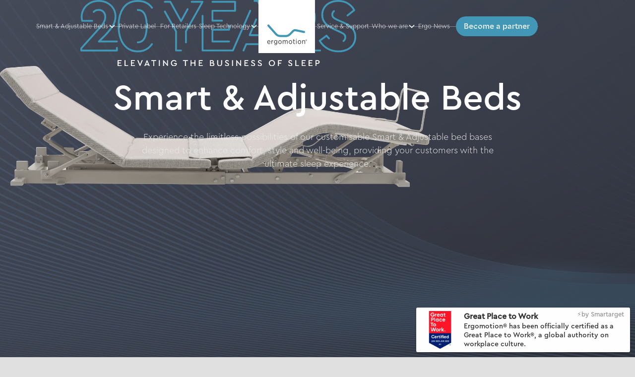

--- FILE ---
content_type: text/html; charset=utf-8
request_url: https://www.google.com/recaptcha/enterprise/anchor?ar=1&k=6LdGZJsoAAAAAIwMJHRwqiAHA6A_6ZP6bTYpbgSX&co=aHR0cHM6Ly9ldS5lcmdvbW90aW9uLmNvbTo0NDM.&hl=en&v=PoyoqOPhxBO7pBk68S4YbpHZ&size=invisible&badge=inline&anchor-ms=20000&execute-ms=30000&cb=bg3it2v2s6yi
body_size: 48863
content:
<!DOCTYPE HTML><html dir="ltr" lang="en"><head><meta http-equiv="Content-Type" content="text/html; charset=UTF-8">
<meta http-equiv="X-UA-Compatible" content="IE=edge">
<title>reCAPTCHA</title>
<style type="text/css">
/* cyrillic-ext */
@font-face {
  font-family: 'Roboto';
  font-style: normal;
  font-weight: 400;
  font-stretch: 100%;
  src: url(//fonts.gstatic.com/s/roboto/v48/KFO7CnqEu92Fr1ME7kSn66aGLdTylUAMa3GUBHMdazTgWw.woff2) format('woff2');
  unicode-range: U+0460-052F, U+1C80-1C8A, U+20B4, U+2DE0-2DFF, U+A640-A69F, U+FE2E-FE2F;
}
/* cyrillic */
@font-face {
  font-family: 'Roboto';
  font-style: normal;
  font-weight: 400;
  font-stretch: 100%;
  src: url(//fonts.gstatic.com/s/roboto/v48/KFO7CnqEu92Fr1ME7kSn66aGLdTylUAMa3iUBHMdazTgWw.woff2) format('woff2');
  unicode-range: U+0301, U+0400-045F, U+0490-0491, U+04B0-04B1, U+2116;
}
/* greek-ext */
@font-face {
  font-family: 'Roboto';
  font-style: normal;
  font-weight: 400;
  font-stretch: 100%;
  src: url(//fonts.gstatic.com/s/roboto/v48/KFO7CnqEu92Fr1ME7kSn66aGLdTylUAMa3CUBHMdazTgWw.woff2) format('woff2');
  unicode-range: U+1F00-1FFF;
}
/* greek */
@font-face {
  font-family: 'Roboto';
  font-style: normal;
  font-weight: 400;
  font-stretch: 100%;
  src: url(//fonts.gstatic.com/s/roboto/v48/KFO7CnqEu92Fr1ME7kSn66aGLdTylUAMa3-UBHMdazTgWw.woff2) format('woff2');
  unicode-range: U+0370-0377, U+037A-037F, U+0384-038A, U+038C, U+038E-03A1, U+03A3-03FF;
}
/* math */
@font-face {
  font-family: 'Roboto';
  font-style: normal;
  font-weight: 400;
  font-stretch: 100%;
  src: url(//fonts.gstatic.com/s/roboto/v48/KFO7CnqEu92Fr1ME7kSn66aGLdTylUAMawCUBHMdazTgWw.woff2) format('woff2');
  unicode-range: U+0302-0303, U+0305, U+0307-0308, U+0310, U+0312, U+0315, U+031A, U+0326-0327, U+032C, U+032F-0330, U+0332-0333, U+0338, U+033A, U+0346, U+034D, U+0391-03A1, U+03A3-03A9, U+03B1-03C9, U+03D1, U+03D5-03D6, U+03F0-03F1, U+03F4-03F5, U+2016-2017, U+2034-2038, U+203C, U+2040, U+2043, U+2047, U+2050, U+2057, U+205F, U+2070-2071, U+2074-208E, U+2090-209C, U+20D0-20DC, U+20E1, U+20E5-20EF, U+2100-2112, U+2114-2115, U+2117-2121, U+2123-214F, U+2190, U+2192, U+2194-21AE, U+21B0-21E5, U+21F1-21F2, U+21F4-2211, U+2213-2214, U+2216-22FF, U+2308-230B, U+2310, U+2319, U+231C-2321, U+2336-237A, U+237C, U+2395, U+239B-23B7, U+23D0, U+23DC-23E1, U+2474-2475, U+25AF, U+25B3, U+25B7, U+25BD, U+25C1, U+25CA, U+25CC, U+25FB, U+266D-266F, U+27C0-27FF, U+2900-2AFF, U+2B0E-2B11, U+2B30-2B4C, U+2BFE, U+3030, U+FF5B, U+FF5D, U+1D400-1D7FF, U+1EE00-1EEFF;
}
/* symbols */
@font-face {
  font-family: 'Roboto';
  font-style: normal;
  font-weight: 400;
  font-stretch: 100%;
  src: url(//fonts.gstatic.com/s/roboto/v48/KFO7CnqEu92Fr1ME7kSn66aGLdTylUAMaxKUBHMdazTgWw.woff2) format('woff2');
  unicode-range: U+0001-000C, U+000E-001F, U+007F-009F, U+20DD-20E0, U+20E2-20E4, U+2150-218F, U+2190, U+2192, U+2194-2199, U+21AF, U+21E6-21F0, U+21F3, U+2218-2219, U+2299, U+22C4-22C6, U+2300-243F, U+2440-244A, U+2460-24FF, U+25A0-27BF, U+2800-28FF, U+2921-2922, U+2981, U+29BF, U+29EB, U+2B00-2BFF, U+4DC0-4DFF, U+FFF9-FFFB, U+10140-1018E, U+10190-1019C, U+101A0, U+101D0-101FD, U+102E0-102FB, U+10E60-10E7E, U+1D2C0-1D2D3, U+1D2E0-1D37F, U+1F000-1F0FF, U+1F100-1F1AD, U+1F1E6-1F1FF, U+1F30D-1F30F, U+1F315, U+1F31C, U+1F31E, U+1F320-1F32C, U+1F336, U+1F378, U+1F37D, U+1F382, U+1F393-1F39F, U+1F3A7-1F3A8, U+1F3AC-1F3AF, U+1F3C2, U+1F3C4-1F3C6, U+1F3CA-1F3CE, U+1F3D4-1F3E0, U+1F3ED, U+1F3F1-1F3F3, U+1F3F5-1F3F7, U+1F408, U+1F415, U+1F41F, U+1F426, U+1F43F, U+1F441-1F442, U+1F444, U+1F446-1F449, U+1F44C-1F44E, U+1F453, U+1F46A, U+1F47D, U+1F4A3, U+1F4B0, U+1F4B3, U+1F4B9, U+1F4BB, U+1F4BF, U+1F4C8-1F4CB, U+1F4D6, U+1F4DA, U+1F4DF, U+1F4E3-1F4E6, U+1F4EA-1F4ED, U+1F4F7, U+1F4F9-1F4FB, U+1F4FD-1F4FE, U+1F503, U+1F507-1F50B, U+1F50D, U+1F512-1F513, U+1F53E-1F54A, U+1F54F-1F5FA, U+1F610, U+1F650-1F67F, U+1F687, U+1F68D, U+1F691, U+1F694, U+1F698, U+1F6AD, U+1F6B2, U+1F6B9-1F6BA, U+1F6BC, U+1F6C6-1F6CF, U+1F6D3-1F6D7, U+1F6E0-1F6EA, U+1F6F0-1F6F3, U+1F6F7-1F6FC, U+1F700-1F7FF, U+1F800-1F80B, U+1F810-1F847, U+1F850-1F859, U+1F860-1F887, U+1F890-1F8AD, U+1F8B0-1F8BB, U+1F8C0-1F8C1, U+1F900-1F90B, U+1F93B, U+1F946, U+1F984, U+1F996, U+1F9E9, U+1FA00-1FA6F, U+1FA70-1FA7C, U+1FA80-1FA89, U+1FA8F-1FAC6, U+1FACE-1FADC, U+1FADF-1FAE9, U+1FAF0-1FAF8, U+1FB00-1FBFF;
}
/* vietnamese */
@font-face {
  font-family: 'Roboto';
  font-style: normal;
  font-weight: 400;
  font-stretch: 100%;
  src: url(//fonts.gstatic.com/s/roboto/v48/KFO7CnqEu92Fr1ME7kSn66aGLdTylUAMa3OUBHMdazTgWw.woff2) format('woff2');
  unicode-range: U+0102-0103, U+0110-0111, U+0128-0129, U+0168-0169, U+01A0-01A1, U+01AF-01B0, U+0300-0301, U+0303-0304, U+0308-0309, U+0323, U+0329, U+1EA0-1EF9, U+20AB;
}
/* latin-ext */
@font-face {
  font-family: 'Roboto';
  font-style: normal;
  font-weight: 400;
  font-stretch: 100%;
  src: url(//fonts.gstatic.com/s/roboto/v48/KFO7CnqEu92Fr1ME7kSn66aGLdTylUAMa3KUBHMdazTgWw.woff2) format('woff2');
  unicode-range: U+0100-02BA, U+02BD-02C5, U+02C7-02CC, U+02CE-02D7, U+02DD-02FF, U+0304, U+0308, U+0329, U+1D00-1DBF, U+1E00-1E9F, U+1EF2-1EFF, U+2020, U+20A0-20AB, U+20AD-20C0, U+2113, U+2C60-2C7F, U+A720-A7FF;
}
/* latin */
@font-face {
  font-family: 'Roboto';
  font-style: normal;
  font-weight: 400;
  font-stretch: 100%;
  src: url(//fonts.gstatic.com/s/roboto/v48/KFO7CnqEu92Fr1ME7kSn66aGLdTylUAMa3yUBHMdazQ.woff2) format('woff2');
  unicode-range: U+0000-00FF, U+0131, U+0152-0153, U+02BB-02BC, U+02C6, U+02DA, U+02DC, U+0304, U+0308, U+0329, U+2000-206F, U+20AC, U+2122, U+2191, U+2193, U+2212, U+2215, U+FEFF, U+FFFD;
}
/* cyrillic-ext */
@font-face {
  font-family: 'Roboto';
  font-style: normal;
  font-weight: 500;
  font-stretch: 100%;
  src: url(//fonts.gstatic.com/s/roboto/v48/KFO7CnqEu92Fr1ME7kSn66aGLdTylUAMa3GUBHMdazTgWw.woff2) format('woff2');
  unicode-range: U+0460-052F, U+1C80-1C8A, U+20B4, U+2DE0-2DFF, U+A640-A69F, U+FE2E-FE2F;
}
/* cyrillic */
@font-face {
  font-family: 'Roboto';
  font-style: normal;
  font-weight: 500;
  font-stretch: 100%;
  src: url(//fonts.gstatic.com/s/roboto/v48/KFO7CnqEu92Fr1ME7kSn66aGLdTylUAMa3iUBHMdazTgWw.woff2) format('woff2');
  unicode-range: U+0301, U+0400-045F, U+0490-0491, U+04B0-04B1, U+2116;
}
/* greek-ext */
@font-face {
  font-family: 'Roboto';
  font-style: normal;
  font-weight: 500;
  font-stretch: 100%;
  src: url(//fonts.gstatic.com/s/roboto/v48/KFO7CnqEu92Fr1ME7kSn66aGLdTylUAMa3CUBHMdazTgWw.woff2) format('woff2');
  unicode-range: U+1F00-1FFF;
}
/* greek */
@font-face {
  font-family: 'Roboto';
  font-style: normal;
  font-weight: 500;
  font-stretch: 100%;
  src: url(//fonts.gstatic.com/s/roboto/v48/KFO7CnqEu92Fr1ME7kSn66aGLdTylUAMa3-UBHMdazTgWw.woff2) format('woff2');
  unicode-range: U+0370-0377, U+037A-037F, U+0384-038A, U+038C, U+038E-03A1, U+03A3-03FF;
}
/* math */
@font-face {
  font-family: 'Roboto';
  font-style: normal;
  font-weight: 500;
  font-stretch: 100%;
  src: url(//fonts.gstatic.com/s/roboto/v48/KFO7CnqEu92Fr1ME7kSn66aGLdTylUAMawCUBHMdazTgWw.woff2) format('woff2');
  unicode-range: U+0302-0303, U+0305, U+0307-0308, U+0310, U+0312, U+0315, U+031A, U+0326-0327, U+032C, U+032F-0330, U+0332-0333, U+0338, U+033A, U+0346, U+034D, U+0391-03A1, U+03A3-03A9, U+03B1-03C9, U+03D1, U+03D5-03D6, U+03F0-03F1, U+03F4-03F5, U+2016-2017, U+2034-2038, U+203C, U+2040, U+2043, U+2047, U+2050, U+2057, U+205F, U+2070-2071, U+2074-208E, U+2090-209C, U+20D0-20DC, U+20E1, U+20E5-20EF, U+2100-2112, U+2114-2115, U+2117-2121, U+2123-214F, U+2190, U+2192, U+2194-21AE, U+21B0-21E5, U+21F1-21F2, U+21F4-2211, U+2213-2214, U+2216-22FF, U+2308-230B, U+2310, U+2319, U+231C-2321, U+2336-237A, U+237C, U+2395, U+239B-23B7, U+23D0, U+23DC-23E1, U+2474-2475, U+25AF, U+25B3, U+25B7, U+25BD, U+25C1, U+25CA, U+25CC, U+25FB, U+266D-266F, U+27C0-27FF, U+2900-2AFF, U+2B0E-2B11, U+2B30-2B4C, U+2BFE, U+3030, U+FF5B, U+FF5D, U+1D400-1D7FF, U+1EE00-1EEFF;
}
/* symbols */
@font-face {
  font-family: 'Roboto';
  font-style: normal;
  font-weight: 500;
  font-stretch: 100%;
  src: url(//fonts.gstatic.com/s/roboto/v48/KFO7CnqEu92Fr1ME7kSn66aGLdTylUAMaxKUBHMdazTgWw.woff2) format('woff2');
  unicode-range: U+0001-000C, U+000E-001F, U+007F-009F, U+20DD-20E0, U+20E2-20E4, U+2150-218F, U+2190, U+2192, U+2194-2199, U+21AF, U+21E6-21F0, U+21F3, U+2218-2219, U+2299, U+22C4-22C6, U+2300-243F, U+2440-244A, U+2460-24FF, U+25A0-27BF, U+2800-28FF, U+2921-2922, U+2981, U+29BF, U+29EB, U+2B00-2BFF, U+4DC0-4DFF, U+FFF9-FFFB, U+10140-1018E, U+10190-1019C, U+101A0, U+101D0-101FD, U+102E0-102FB, U+10E60-10E7E, U+1D2C0-1D2D3, U+1D2E0-1D37F, U+1F000-1F0FF, U+1F100-1F1AD, U+1F1E6-1F1FF, U+1F30D-1F30F, U+1F315, U+1F31C, U+1F31E, U+1F320-1F32C, U+1F336, U+1F378, U+1F37D, U+1F382, U+1F393-1F39F, U+1F3A7-1F3A8, U+1F3AC-1F3AF, U+1F3C2, U+1F3C4-1F3C6, U+1F3CA-1F3CE, U+1F3D4-1F3E0, U+1F3ED, U+1F3F1-1F3F3, U+1F3F5-1F3F7, U+1F408, U+1F415, U+1F41F, U+1F426, U+1F43F, U+1F441-1F442, U+1F444, U+1F446-1F449, U+1F44C-1F44E, U+1F453, U+1F46A, U+1F47D, U+1F4A3, U+1F4B0, U+1F4B3, U+1F4B9, U+1F4BB, U+1F4BF, U+1F4C8-1F4CB, U+1F4D6, U+1F4DA, U+1F4DF, U+1F4E3-1F4E6, U+1F4EA-1F4ED, U+1F4F7, U+1F4F9-1F4FB, U+1F4FD-1F4FE, U+1F503, U+1F507-1F50B, U+1F50D, U+1F512-1F513, U+1F53E-1F54A, U+1F54F-1F5FA, U+1F610, U+1F650-1F67F, U+1F687, U+1F68D, U+1F691, U+1F694, U+1F698, U+1F6AD, U+1F6B2, U+1F6B9-1F6BA, U+1F6BC, U+1F6C6-1F6CF, U+1F6D3-1F6D7, U+1F6E0-1F6EA, U+1F6F0-1F6F3, U+1F6F7-1F6FC, U+1F700-1F7FF, U+1F800-1F80B, U+1F810-1F847, U+1F850-1F859, U+1F860-1F887, U+1F890-1F8AD, U+1F8B0-1F8BB, U+1F8C0-1F8C1, U+1F900-1F90B, U+1F93B, U+1F946, U+1F984, U+1F996, U+1F9E9, U+1FA00-1FA6F, U+1FA70-1FA7C, U+1FA80-1FA89, U+1FA8F-1FAC6, U+1FACE-1FADC, U+1FADF-1FAE9, U+1FAF0-1FAF8, U+1FB00-1FBFF;
}
/* vietnamese */
@font-face {
  font-family: 'Roboto';
  font-style: normal;
  font-weight: 500;
  font-stretch: 100%;
  src: url(//fonts.gstatic.com/s/roboto/v48/KFO7CnqEu92Fr1ME7kSn66aGLdTylUAMa3OUBHMdazTgWw.woff2) format('woff2');
  unicode-range: U+0102-0103, U+0110-0111, U+0128-0129, U+0168-0169, U+01A0-01A1, U+01AF-01B0, U+0300-0301, U+0303-0304, U+0308-0309, U+0323, U+0329, U+1EA0-1EF9, U+20AB;
}
/* latin-ext */
@font-face {
  font-family: 'Roboto';
  font-style: normal;
  font-weight: 500;
  font-stretch: 100%;
  src: url(//fonts.gstatic.com/s/roboto/v48/KFO7CnqEu92Fr1ME7kSn66aGLdTylUAMa3KUBHMdazTgWw.woff2) format('woff2');
  unicode-range: U+0100-02BA, U+02BD-02C5, U+02C7-02CC, U+02CE-02D7, U+02DD-02FF, U+0304, U+0308, U+0329, U+1D00-1DBF, U+1E00-1E9F, U+1EF2-1EFF, U+2020, U+20A0-20AB, U+20AD-20C0, U+2113, U+2C60-2C7F, U+A720-A7FF;
}
/* latin */
@font-face {
  font-family: 'Roboto';
  font-style: normal;
  font-weight: 500;
  font-stretch: 100%;
  src: url(//fonts.gstatic.com/s/roboto/v48/KFO7CnqEu92Fr1ME7kSn66aGLdTylUAMa3yUBHMdazQ.woff2) format('woff2');
  unicode-range: U+0000-00FF, U+0131, U+0152-0153, U+02BB-02BC, U+02C6, U+02DA, U+02DC, U+0304, U+0308, U+0329, U+2000-206F, U+20AC, U+2122, U+2191, U+2193, U+2212, U+2215, U+FEFF, U+FFFD;
}
/* cyrillic-ext */
@font-face {
  font-family: 'Roboto';
  font-style: normal;
  font-weight: 900;
  font-stretch: 100%;
  src: url(//fonts.gstatic.com/s/roboto/v48/KFO7CnqEu92Fr1ME7kSn66aGLdTylUAMa3GUBHMdazTgWw.woff2) format('woff2');
  unicode-range: U+0460-052F, U+1C80-1C8A, U+20B4, U+2DE0-2DFF, U+A640-A69F, U+FE2E-FE2F;
}
/* cyrillic */
@font-face {
  font-family: 'Roboto';
  font-style: normal;
  font-weight: 900;
  font-stretch: 100%;
  src: url(//fonts.gstatic.com/s/roboto/v48/KFO7CnqEu92Fr1ME7kSn66aGLdTylUAMa3iUBHMdazTgWw.woff2) format('woff2');
  unicode-range: U+0301, U+0400-045F, U+0490-0491, U+04B0-04B1, U+2116;
}
/* greek-ext */
@font-face {
  font-family: 'Roboto';
  font-style: normal;
  font-weight: 900;
  font-stretch: 100%;
  src: url(//fonts.gstatic.com/s/roboto/v48/KFO7CnqEu92Fr1ME7kSn66aGLdTylUAMa3CUBHMdazTgWw.woff2) format('woff2');
  unicode-range: U+1F00-1FFF;
}
/* greek */
@font-face {
  font-family: 'Roboto';
  font-style: normal;
  font-weight: 900;
  font-stretch: 100%;
  src: url(//fonts.gstatic.com/s/roboto/v48/KFO7CnqEu92Fr1ME7kSn66aGLdTylUAMa3-UBHMdazTgWw.woff2) format('woff2');
  unicode-range: U+0370-0377, U+037A-037F, U+0384-038A, U+038C, U+038E-03A1, U+03A3-03FF;
}
/* math */
@font-face {
  font-family: 'Roboto';
  font-style: normal;
  font-weight: 900;
  font-stretch: 100%;
  src: url(//fonts.gstatic.com/s/roboto/v48/KFO7CnqEu92Fr1ME7kSn66aGLdTylUAMawCUBHMdazTgWw.woff2) format('woff2');
  unicode-range: U+0302-0303, U+0305, U+0307-0308, U+0310, U+0312, U+0315, U+031A, U+0326-0327, U+032C, U+032F-0330, U+0332-0333, U+0338, U+033A, U+0346, U+034D, U+0391-03A1, U+03A3-03A9, U+03B1-03C9, U+03D1, U+03D5-03D6, U+03F0-03F1, U+03F4-03F5, U+2016-2017, U+2034-2038, U+203C, U+2040, U+2043, U+2047, U+2050, U+2057, U+205F, U+2070-2071, U+2074-208E, U+2090-209C, U+20D0-20DC, U+20E1, U+20E5-20EF, U+2100-2112, U+2114-2115, U+2117-2121, U+2123-214F, U+2190, U+2192, U+2194-21AE, U+21B0-21E5, U+21F1-21F2, U+21F4-2211, U+2213-2214, U+2216-22FF, U+2308-230B, U+2310, U+2319, U+231C-2321, U+2336-237A, U+237C, U+2395, U+239B-23B7, U+23D0, U+23DC-23E1, U+2474-2475, U+25AF, U+25B3, U+25B7, U+25BD, U+25C1, U+25CA, U+25CC, U+25FB, U+266D-266F, U+27C0-27FF, U+2900-2AFF, U+2B0E-2B11, U+2B30-2B4C, U+2BFE, U+3030, U+FF5B, U+FF5D, U+1D400-1D7FF, U+1EE00-1EEFF;
}
/* symbols */
@font-face {
  font-family: 'Roboto';
  font-style: normal;
  font-weight: 900;
  font-stretch: 100%;
  src: url(//fonts.gstatic.com/s/roboto/v48/KFO7CnqEu92Fr1ME7kSn66aGLdTylUAMaxKUBHMdazTgWw.woff2) format('woff2');
  unicode-range: U+0001-000C, U+000E-001F, U+007F-009F, U+20DD-20E0, U+20E2-20E4, U+2150-218F, U+2190, U+2192, U+2194-2199, U+21AF, U+21E6-21F0, U+21F3, U+2218-2219, U+2299, U+22C4-22C6, U+2300-243F, U+2440-244A, U+2460-24FF, U+25A0-27BF, U+2800-28FF, U+2921-2922, U+2981, U+29BF, U+29EB, U+2B00-2BFF, U+4DC0-4DFF, U+FFF9-FFFB, U+10140-1018E, U+10190-1019C, U+101A0, U+101D0-101FD, U+102E0-102FB, U+10E60-10E7E, U+1D2C0-1D2D3, U+1D2E0-1D37F, U+1F000-1F0FF, U+1F100-1F1AD, U+1F1E6-1F1FF, U+1F30D-1F30F, U+1F315, U+1F31C, U+1F31E, U+1F320-1F32C, U+1F336, U+1F378, U+1F37D, U+1F382, U+1F393-1F39F, U+1F3A7-1F3A8, U+1F3AC-1F3AF, U+1F3C2, U+1F3C4-1F3C6, U+1F3CA-1F3CE, U+1F3D4-1F3E0, U+1F3ED, U+1F3F1-1F3F3, U+1F3F5-1F3F7, U+1F408, U+1F415, U+1F41F, U+1F426, U+1F43F, U+1F441-1F442, U+1F444, U+1F446-1F449, U+1F44C-1F44E, U+1F453, U+1F46A, U+1F47D, U+1F4A3, U+1F4B0, U+1F4B3, U+1F4B9, U+1F4BB, U+1F4BF, U+1F4C8-1F4CB, U+1F4D6, U+1F4DA, U+1F4DF, U+1F4E3-1F4E6, U+1F4EA-1F4ED, U+1F4F7, U+1F4F9-1F4FB, U+1F4FD-1F4FE, U+1F503, U+1F507-1F50B, U+1F50D, U+1F512-1F513, U+1F53E-1F54A, U+1F54F-1F5FA, U+1F610, U+1F650-1F67F, U+1F687, U+1F68D, U+1F691, U+1F694, U+1F698, U+1F6AD, U+1F6B2, U+1F6B9-1F6BA, U+1F6BC, U+1F6C6-1F6CF, U+1F6D3-1F6D7, U+1F6E0-1F6EA, U+1F6F0-1F6F3, U+1F6F7-1F6FC, U+1F700-1F7FF, U+1F800-1F80B, U+1F810-1F847, U+1F850-1F859, U+1F860-1F887, U+1F890-1F8AD, U+1F8B0-1F8BB, U+1F8C0-1F8C1, U+1F900-1F90B, U+1F93B, U+1F946, U+1F984, U+1F996, U+1F9E9, U+1FA00-1FA6F, U+1FA70-1FA7C, U+1FA80-1FA89, U+1FA8F-1FAC6, U+1FACE-1FADC, U+1FADF-1FAE9, U+1FAF0-1FAF8, U+1FB00-1FBFF;
}
/* vietnamese */
@font-face {
  font-family: 'Roboto';
  font-style: normal;
  font-weight: 900;
  font-stretch: 100%;
  src: url(//fonts.gstatic.com/s/roboto/v48/KFO7CnqEu92Fr1ME7kSn66aGLdTylUAMa3OUBHMdazTgWw.woff2) format('woff2');
  unicode-range: U+0102-0103, U+0110-0111, U+0128-0129, U+0168-0169, U+01A0-01A1, U+01AF-01B0, U+0300-0301, U+0303-0304, U+0308-0309, U+0323, U+0329, U+1EA0-1EF9, U+20AB;
}
/* latin-ext */
@font-face {
  font-family: 'Roboto';
  font-style: normal;
  font-weight: 900;
  font-stretch: 100%;
  src: url(//fonts.gstatic.com/s/roboto/v48/KFO7CnqEu92Fr1ME7kSn66aGLdTylUAMa3KUBHMdazTgWw.woff2) format('woff2');
  unicode-range: U+0100-02BA, U+02BD-02C5, U+02C7-02CC, U+02CE-02D7, U+02DD-02FF, U+0304, U+0308, U+0329, U+1D00-1DBF, U+1E00-1E9F, U+1EF2-1EFF, U+2020, U+20A0-20AB, U+20AD-20C0, U+2113, U+2C60-2C7F, U+A720-A7FF;
}
/* latin */
@font-face {
  font-family: 'Roboto';
  font-style: normal;
  font-weight: 900;
  font-stretch: 100%;
  src: url(//fonts.gstatic.com/s/roboto/v48/KFO7CnqEu92Fr1ME7kSn66aGLdTylUAMa3yUBHMdazQ.woff2) format('woff2');
  unicode-range: U+0000-00FF, U+0131, U+0152-0153, U+02BB-02BC, U+02C6, U+02DA, U+02DC, U+0304, U+0308, U+0329, U+2000-206F, U+20AC, U+2122, U+2191, U+2193, U+2212, U+2215, U+FEFF, U+FFFD;
}

</style>
<link rel="stylesheet" type="text/css" href="https://www.gstatic.com/recaptcha/releases/PoyoqOPhxBO7pBk68S4YbpHZ/styles__ltr.css">
<script nonce="raLpEZnp50NbFyy0UIwxnw" type="text/javascript">window['__recaptcha_api'] = 'https://www.google.com/recaptcha/enterprise/';</script>
<script type="text/javascript" src="https://www.gstatic.com/recaptcha/releases/PoyoqOPhxBO7pBk68S4YbpHZ/recaptcha__en.js" nonce="raLpEZnp50NbFyy0UIwxnw">
      
    </script></head>
<body><div id="rc-anchor-alert" class="rc-anchor-alert">This reCAPTCHA is for testing purposes only. Please report to the site admin if you are seeing this.</div>
<input type="hidden" id="recaptcha-token" value="[base64]">
<script type="text/javascript" nonce="raLpEZnp50NbFyy0UIwxnw">
      recaptcha.anchor.Main.init("[\x22ainput\x22,[\x22bgdata\x22,\x22\x22,\[base64]/[base64]/[base64]/KE4oMTI0LHYsdi5HKSxMWihsLHYpKTpOKDEyNCx2LGwpLFYpLHYpLFQpKSxGKDE3MSx2KX0scjc9ZnVuY3Rpb24obCl7cmV0dXJuIGx9LEM9ZnVuY3Rpb24obCxWLHYpe04odixsLFYpLFZbYWtdPTI3OTZ9LG49ZnVuY3Rpb24obCxWKXtWLlg9KChWLlg/[base64]/[base64]/[base64]/[base64]/[base64]/[base64]/[base64]/[base64]/[base64]/[base64]/[base64]\\u003d\x22,\[base64]\x22,\[base64]/J2nCh3/Cm1t4D8O9fsOgBWxaCRbDm2Epw6c9wpbDjVYCwoQbw4tqPTnDrsKhwr/Ds8OQQ8OHAcOKfmHDlE7ClkXCisKRJF/CncKGHwAXwoXCs1HCv8K1wpPDsRjCkiwawrxARMOOVEkxwrsGIyrCv8Khw79tw54hYiHDh0h4wpwmwpjDtGXDtcKow4ZdGCTDtzbClsKiEMKXw7Jmw7kVNsOHw6XCiljDtQLDocOxTsOeRE/DiAcmAsOBJwAUw4bCqsOxZg/DrcKew6dqXCLDlMKZw6DDi8OYw65MEmrCkRfCiMKnPCFAN8ONA8K0w6/[base64]/[base64]/DtlXDrsO9wowAQsOpOSbChlAJbH/Dn8OGPsKhw4BbQmbCuwAKWMO0w4rCvMKLw7jCgMKHwq3CpsOJNhzCtMKNbcKywqTCswZPMcO0w5rCk8KUwp/CokvCscOrDCZsZsOYG8KBQD5iW8OIOg/ChcKPEgQgw48fcnF9w5jCrMOgw7vDgcO9aTBHwpYlwpwFw7HDtRQFw4UowqjCosO4asKLw7LCpnDCo8KlBw0GQsKBw7rChno7fCnDvCLDmx1gwrzDtsK9OTfDkhYMPMOCwrrCrUHDuMOkwrVowo1gGGIAK0Jgw5bDkMKrw6xqEE7DijPDtcK3w4/DvyPDksOGfR7Ds8KcE8K4YcKLwo/CnAzCmsK5w6fDtVjCmMOow4zCq8Ovw4J7w4MfesOfYQPCusKxwoDCpHPCuMOpw4vDmwYGYsOGw47DsiHCkVLCssOvE1fDrzHCkcOUSCnCnnctdMKwwqbDriYIVizCg8KEw6AmDVgIwp3DlS/Dk3RHOm1ew6fCkSsWbEVFFyTCs25twobCpl7CnmvDg8K0wq3DqE4XwrFgYsOBw77CpMOowoHDph4Fw4t1w7nDv8KxMkQ+wozDlcOawqTCpC3DlsO7IiJIwpdLeTkLw6vDqTknw4pAw7o/XMKeXX4Uw6oJC8OFwrA/GsKcwqjDjcOEwqY/w7bCtMOkd8Kww7/[base64]/ClcKlw5jDmMKPwqACXsO7JCktwroXwo5iwoXDlW5ebsObw7jDhcK8w73Cn8KUw5LDjgFOw7/Cr8OxwqklEMKFwroiwozDtGDDhMK0wqrCqSQTw7liw7rCulHCisO/wqAgUsKhw6DDlsK8KCTDki8cwoTCsjAAKcOiwqlFXRzDhsOCBWzDr8KlZcKpLcKVFMKKFynCqsO5wpvDisKsw4/CiTJew5B6wo5tw5s5FcKmwo8oJznCvMOaeD/Duhw7LxE+Ty/DjcK5w4LCtMOUwo7Ctl7Dkwk+J3XCvDttOcKzw6jDqsOvwqjCpMOaJ8O4aTjDv8KWw7Q/w6RMIsOdeMOqYcKrwp1FKDJmQMKoYMOEwqrCsUBOC1bDtsOvKzJWdcKXecOjCAF/KMKkwo91w5FkO2XCqk89wprDtRBQVA1rw4LDvMKewr4mIHvDosOXwokxfBp/w50kw7NoHcKpYQTCj8O3wq7CsT8NI8OgwosWwqIzdMK1IcO0wolKO0giNMKlwrDCuA7CgiQEwqF/w7jCncKxw5RNVE/Ck0t8w6AVwp/[base64]/w5jDg8KswoMiEl7Dp1vDnMOvL1rDn8OwwqgwOsOBwoTCnS08w7dOwrbCg8OWw7ULw4tIfA3Cmil+w4JewrPDisO3L0/CplE3FkfCmcOtwrlow5fDhR/DhsOLw67CmsKjBXEowrJow7shT8O8C8Otw4bCgsK7w6bCqcOGw41bQGDCqCRBIlQZw7x2dsOGw6NdwogRwp7DgMKWRMO/KgrCm0LDvErCicONR29Nw4vClMONfX7DkmEdwrrCqMKsw57Dkncfw6UiIjTDuMO+woFsw7xQw5s2w7bCoTbDocOMYRfDkGtTIzHDj8OGw5LCh8KeSnh/w5rDnMOswrN6w4dHw4RBEhXDlWfDs8KqwrDDqcKew5YnwqvCllnCoR1cw6DCm8KTdFJaw58Sw4rCmXsXVMOIScOrfcOOV8OywpnDkH7Dj8ODw43DskkwM8KgHMOTMEHDtz9RS8KRfsK9wpbDklwnXn/[base64]/Ct2IqHcKndzLDosOqL8KZw7HDlWk0fcKtZUjCvUnDoBkgwpAzw4fCkR7DsGjDnWzCh3RHRMONKMKleMK/[base64]/wo7Dk8OBwoHCtcOGw7BiwqcYw6cUPDZqw44+wqMAwrnCpA7Ci2ZqAwxzw57DtAlow47DgsObw5LDnAs6aMKKw4cgwrDCqsOoVsKHLDLCj2fCikzCiWIaw4x4w6HDrGEYf8OvUsKla8K5w4VUJUBoGxPDqcONaXwHwq/CtXbCm0jCvcO+QsKww7IUwqJhwqwkw5LCoSfCh0NSSBsUZnrCmgrDnEXDvSVIDsOMwo9hw6HCi0fCtcOGw6bDq8KkRxfCksKLwod/wpnCrsKiwrYuTMKUXcOwwoHCvsOywpxSw5QFeMKUwq3Cn8OHL8Kaw7MrSsK+woprRDnDqRfDtsOjb8ORSsOjwrbDrDIscMOQccOfwo1hw4BVw4VTw79yN8KDXmbCn3tbw4BHBWNNVxrDlcK9w4UjNMOiwr3DlcOaw4cGQCtHacK/wrNOw7djDTwdaXjCkcKmIFTDpcK5w4IdM2vDvsKLwq7Cs3bDkiPDisKgYlLDt0c0FFfDisOZwrHCjMKJR8O4CwVSwoY7w4fCrMKww6jCuwMsYVdIKj9hw79BwqkLw7IRB8K5w5dKw6UuwqTDiMKAF8KQOmw8Xy3CjcOqw68xU8K9wpgJHcK/wqEQX8OQB8OVacKzLsKZwqfChQ7DksKQR01dO8Ouw79cwqfCvWhfRcOPwpRKOwPCrQ8LFBQcawrDt8KFwr/CjlfCvcOGw6Fbw7tfw7wSB8KMwpMYw7xEwrrDmHtwHcKHw50Cw5k8wr7CgV8SEGjDq8ODfS4Zw7DClsOYwonCslvDq8K4GksaMGEHwooAwobDiD/[base64]/CsFXDlMKQw6rClmLCmGTCgTnCuBvDmcOPw5RqUMOcbcKEIMKFwpF8w6FOw4YCw4pEw4hfwo86H2ZvDsKawoMCw7DCsEsSHCoPw4nCn10uw4FkwocgwrPCmMOiw4zCvRZCw5sXKcKNPcOnTMKpQsKUSEDCrQ9JaghrwqrCu8OvZsOZNFTDlsKqQMO+wrZ0wp/CtVbCgcOkwrzCpxLCuMOIwpjDuXbDrULDksO9w7XDh8KsHMOYJcKGw7YsA8KRwo0Cw6HCrMK8c8KRwofDjHZMwqHDrxFTw4lzwrzDkhYswqvCtMO+w5hhHsOqX8O+UjLChAJ/D25vOMKzYMKhw5gAJFPDoSLCiXnDn8OkwrTDmy4bwpvCsFXCtB3CqcKTOsOJXsOjwr7DmMOLccKDwpnCicO+C8OFw7VRwpRsG8KxFcOSe8K1w6p3QVXDicKqwqjDkmcML0PCg8OvJcOZwod/[base64]/Cg8ODw7lqFTkBOkDDsldvZBbDqjvDixJhV8KPw7DDjFLDlQJmZcKSw41oN8KCBibCl8KFwrwuHsOjJCvCmcO7wrrDp8Odwo/Ck1DCiVICFhAow6fDhsO7GsKKZX9dNcOsw7V+w5/DrMOKwqDDtcK/wpTDiMKKUWDCgFZdwqhEw4LChcKJbgbDvnlNwrcaw7LDksOIw4/Cumc/w43CrS0mwqorDwfDrMKlw5/DksO2Bjhad3lDwrXDncK8OFzCoSRTw7DDuV9CwrTDscOeZUvCtw7ComLDnRbCkMKxHsKjwroZIMKafcKow4YOacO/woNOK8O9w45mQAjDisKLe8O6wo5JwpJZTcK1worDo8KswpjCjMOlahBzZ1dAwo0LS3XClntgw6TCkGAlVHrDmMK7MRImMl3DtMOFw702w5rDr0TDt2zDgCPCmsOxb2sFMVYoG1MaOcO4wrMfHQMgU8OkfcOWBsOZw5o9WxE5QDJjwqDCj8OaQ3Y2BAHDg8K/[base64]/IhIZV8Oywrcqw7ZOP0EaGGk8IMOdw5dIbFMpVG3CoMO1LMO5w5TDtULDpMKPRTvCvTXChXJdUMOgw4UJw7jCj8Kawpszw451w6wsO2kkC09SLVvCnsK9aMK3ejIhS8OUwpI+XcOZw519LcKsOj0MwqVKEsKDwq/[base64]/Dp8K5w4sYw6x5w7XCq8K9Y2sXwpJDb8OrAMOOJ8OrSifCjlJHBMKiw5/DisOzw6h/wqAtwpZcwqBgwpUZQ1nDrEdzTTvCpcKkw4hwMMOtw75Vw5vDlgPDpnJbwovDq8O7wqk5wpQBOMODw4gYNRAUS8KpDk/DkRjCkcK1woR4wpwxwqzCgFbCpyUHUUo5KcOgw7vCgsOjwoFGZmMqw4kUCDbDnEwzXlM/[base64]/FsOAw7bCtXnCg8KlZVUAwrhtLsKKP3MaCMKdI8Onw7nCvsKTw6fCpcOPEMK1dhRBw4bCjMOXw4hmw57Dn3bCjsO5wrXCr1nCizLDhUh6w5XCthZEw5nClk/DvlZbw7TDo2HCksKLd33ChMKkwoxvasOqMT8IQcKuw6pOwo7CmsO3wpbDkiEJS8Knw53DmcKqw79zwpAScsKNX3PCvnLDnMKBwrzChMKawqwGworCu1bDowLDl8KzwoM4flMbV3XCpljCvi/Cl8KtwqnDlcOFIMOhdcOjwpE5IMKbwpdlw5B1wodgwqNqOMOOw6HCjT/Cv8K6b21FE8KbworCpxt5woRyYcKNHcORUxnCs1t8JmvCtBQ8wpUSP8OuUMKvw4TDpi7DhxbDpcO/VcOqwq/Cv0TCu1LCskXCrDVFB8K9wqHChBtfwrFaw6nCumpHJVgOGR8vwrHDvWnDicOvCQnCk8KeGwFWwrd+wo90w5knwpHDo1IZw7rDvR7CncO5L0TCtxMjwp3Cog0KZXTCoR8uSsOGSgXCn3MFw7zDqcK2wrYrdH/CmVZINsKKNsOSwqzDviHCoVLDu8OpQ8KPworCqsK4w6BnMFzDhsKCacOlw7F6KsOZw7YvwrXCg8KwG8KQw4YRw4w7YsOBSUDCt8OrwohOw5zChMKqw5zDscOOPlfDq8KiOUrCm1PCqmvCl8Onw5MXf8KreE1HJyM3PEMdw7/Cv2skw4bDukLDh8OHwoJYw7rClW03BQ/[base64]/[base64]/[base64]/[base64]/Cr0nCgwDDssOUw5vCiyt6YMKHwqLCiyLClTI1w4FKw6LDicOqIHhmw4gWw7HCr8Ogw7sXJ37DqMKeGcOrBcOOBUYSECo2AcKcw5FGGSXCs8KCe8KCXsKawrDCr8OHwopcIMKiUcKUJjJ0XsKPZ8KwGcKKw5MRIsObwqvDq8O6eFfDpl/Dt8OTG8Kawos/w4nDlsOlw7/CgsK1F2fDmcOKHDTDuMKSw5vClsK0RWLCs8KBWsKPwpcRwoPCscK/fxvCiV1aVMKFwozCggDCt3xzMWTDiMOwWGLCslTDlcOrWzUmS1DCoEHCv8KoUS7Dr3/CsMO4DsOzw74Uwq/DvcO3wo9hw5PDpA5GwpDCuy3Ctl7Dl8KJw4YYVAHCrsOew7XDnxbDoMKDG8OBwos4B8ObPmfCisKbw47DsULDmHRBwp96Gmw8d384woQUw5bDqWJaFsKIw5pgd8KBw6/Cj8OGwrnDvgBCwoR7w6sCw581UDbDvxISB8KKwq3DnRHDuT54AmvCvsOiMsOuw4vDgDLChHZQw6Q9wq7CkjvDlBnCnsOENsOWwpQvClvClcOgNcK4c8KVU8OwD8OtL8Olwr7CmwJRwpBLZm14wpV7wpNBL18lWcKVB8Ojwo/Dg8KycAnDry5qIzbDqhLCoXbCncKEYsKRTEbDhl9ibsKGwozDpsKVw6RydkF8w4Q+Xn7CpU1qwp9Rw7x+wr/CuWTDhsOOwqDDo3fDr2lqwrPDkMK2UcKzDGrDlcKgw6V/wpXDv2tLccKmHcK/wrsBw61iwpc/BsKgYGZMwrrDgcKbwrfCsgvDtsOlwos8w6thdWcXw70mCHYZTsKfw4HChyLCnMOqX8OEw51aw7fDvUcew6jDkMKSwrkbdMOaWMOww6FHw7bDn8K1OsKjKwMPw44swp3CgsOqPsKGworCh8K5w5XCgggGZ8OCw4YSdxlqwq/[base64]/Dm8KeeMKsw5jDn8Onw7jDiwF5LD3CrcKabMOlwqFhXFphw6pBK3fDo8Ohw67Di8KPLFbCtRDDpELCoMO9wq46Rg/DnMOrw7wEw5vDiRh7c8Onwr9NJBrDrH9Lw6vCvMOLC8OWbsKawpcXEMKzwqLDqcOQwqFKN8OLwpPDhllpU8KiwojCl1LCucK2fFV1U8OOBMKFw5NKJMKIwr0sRnENw5AjwpsLw6HCliDDnMK/L3oEwrZAw6odw5hCw75xHMKCc8KMc8OFwrYcw5wZwrfDmm8pwpV9w6vDqynChmhYCC9Fwph/CsOQw6PCn8K/w4/[base64]/DhRvDkkjDq1EVcsKYD8K3wrrDt8OofQ7CkMOKX3XCnsOnGsOIKwUwIcOJwoHDrcKrwqPCo33Ds8KLLsKJw7/[base64]/DuGTDpMKBw4HDisOww5ENJF3Dj2kaw6XDqMOJSsOIw6rDqjLCrGYCw5EpwqJ3KcONwofCn8K6ZQRrHBDDqBp2wpPDl8KIw7leaVXDhGQyw5p/Z8OHwp/Dik0jwrhVecOrw48dwqAACn5HwrU7FTU5HQvCpsOjw7M3w7XCtAdBIMKPOsOGwodXXRbCmwlfw4ojIcOBwoh7IlHDlsOzwpcbTVMZw6jClFofVGQfwoU5WMKNC8KPMmBGG8K9YxrCn0PCuSN3Fw5/CMKQw4bCkBRuw4QOWUIQw7ske0XDvxvDhsO4a1h6d8OOHsKfw5kywrDCicKhQHdrw6TCpklzw5kDJ8O+LBIhNQslQMKlw7zDmMO4wp3CucOkw45rw4RcURDDhsK2Q3DCvBZpwoRjScKjwrfCvMKFw53DrMOZw5VxwrABw5LCnMK5KsKCwp/CpWhlF13Dm8KQw6JKw7sAwocAwrPCvh04YB4eIh1xGcO6JcO9CMKvwp3CgMOUcsOYw5cfwoN9wqNrBQnCuk8tXQnDk0/[base64]/DvGsaXWtzwpd/CCnDjXrCt1JmP3JrE8K0bcK8worCvGNnaxDClcKIw6PDhTDDvMK0w6LCil5mw7VEPsOiDRhcTsO9d8Oxw6nCqFLCsxYIdDfCo8K6RzhBcQZ7w5/DiMKSGMOKw40uw7knICl3UsKOY8K+w4zDo8OabsKtwqhJwp3Dly3DtsKow5HDvFglw5grw6XDtsKUBm9JO8OgPcOkX8OjwpR0w5M0MCvDtHYjFMKBw5Epw5rDhw7CpEjDmTbCv8OZwqvDjMOwez9tc8OHw77DncOBw6nCicOSdHzCvF/Ds8ObWMKlwoJ3woXCjMKcwrNaw4sKXCAIw7DClMOpDcOIw4hiwqfDv0LCpBXCk8Odw6nDncO+esKhwrItwq7ClMO/wohNwqbDrCbCpjTDi2owwoTCmmjDthpMVcKxZsOQw4d7w7/Ds8OCaMKEI3FwTMOhw4DDqsODwpTDscKDw77CnMO1N8KoVCLDimzDusOywr7Cm8O3w4/CrsKVLMKjw6ETYzpfI1zCtcOxHcKTw68vw7Q1wrjDhcOLw5UKw7vDtsKkSsOiw7wyw7chN8O+T1rCg1HCh3Nrw43CpsKdMA/Co2k7CDLChcK4ZMO5wr16w4vCv8ODDioNKMO5KBZ1SMOqRSHDmSJuw5rCs0JEwqXCuQvCmQUdwoohwqrDsMO5wo/CnFMgbsKSYsKudy59dGbDiE/CtMOwwr7Dti42w5TDp8KJXsKHM8Obc8KlwpvCuTDDmMOow4lNw7tJwpDDrS7CqCxrJcKqw4/DosKqwptJOcO+w73CvMK3LB3Dt0bDvWbChQwHckzCmMOnwrVFfz3CnnkoBFYew5Bbw7nCh0tGQ8O6wr9xUMOtTgABw4VydMK7w6svwrF2AnVlX8OxwrhYQ07DqMKcBcKXw6UlM8OjwpkXQWvDjX3CpxfDrFTDoUJow5cCH8O6wqI8w7oLZRvCkMObAcKZw4zDin/DtCl4wrXDhH/DvxTCgsOHw6/Chxg7UUrDqcOqwpNww4x8JsOYF2TCvsKlwozDlQZILmnDn8OCw7xDOmTCg8OcwpFlwq/DrMOrf1lXGMKmw7V+w6/DqMO2C8OXw73ClsKEwpNffn41wrnCvzXDmcKAwpbCgcO/LcOPwqvCsGxFw5/CqH4RwpfCiioswpIDwo/DumI1wr0Xw6fClsOlVQnDqE3CjyvDtTNew4rCiWvDpDvCsWXCnMKzw5bDvAYVbMKbw4vDhBVDwq/DiAHDuQLDu8KtO8KeYnDDk8OXw4DDhlvDmFkGwqVBwrPDjcK0D8KARcOkVMOAwqtFw5Blwpwhwokxw4HCj1rDlsK4wrHDq8KTw4bCjsKrw54RAXTDtSQsw7hdH8Ogwp5bYcO1OzV6wqk1wqcpwoXDn33CnzjCnwTCoXAdXB0vFMK6Zk/CvMOmwqcgEsO+KsO3w7fCpEzCoMOeVsORw5wlwpkhPwIBw4hTwqQyOMOva8OpTHpqwoDDocOlwrPCtsOMK8Kyw5DCjcOUVsKRX1XDtjjCoRzCiUnCrcOlwoTDjsO9w7HCvxp2IxIjRsK8w4/CglZMwqlzOA/[base64]/RzTCk8KDw5DDhcOTwo/CgsOuwozDuijDi8KLDsKcwqZMw43CoH3DtlLCuFYmw5YWfMO7AynDoMOww4AWRcK5JRrDowAYw6DDoMOlTMKswqBxBcO/[base64]/CjsOFbgbCusOKwqUCJMKmwoXDksK9CsOdwqhAaDPDiHQ5w5bCizHDpMO8P8OkEh9jw7jDmiI/[base64]/[base64]/CucOoacOQEVTDtTkkw73Co0LDgj4Xw7g5Zj5oexhSw4JuTjxpwqrDqRZJM8O6UcK3TytTMgHDo8Olw7tUwpfDlD1Dwo/Cr3IrN8KUScKlcVHCuF3CpcK2H8K1wo7DrcOCIcKHSsKxaUEAw6hUwprCryBpXcOuwqg+wqzCgcKXDQDDscORw6c7BCfCuHoOw7XCglPDt8KnPMOpasKcesOTXmLDl10uSsKZMcOcw6nDmFp4b8OYwr5YRQnCo8OiwrfCmcOeMEFhwqrCslTCvD8/w5IMw7t4wrPCujUew4MKwpJewqfCsMKKw4hQSAdYITcGWmHCtUjCi8OewqJLw4JFB8OowoR6ShBpw5gYw7zDl8KrwrxGT3jCpcKWI8OLKcKAw5HCgcO7OU7Drj8FB8KDfMOpw53CoT0IBCQAAcOKBMKlHcKkw5hYwo/CjMOSJ3nCr8OSwo5UwpMUw6zChUENw5AQZAQrw7nCoUMlD0YGw7PDs04LeW/DmsO8DTbDhcO2wpMGw7gWI8K/[base64]/ECVYwq5obMKvIsKcwrLDkWjChTvCqzbDuMO0w5/DssKuWMOIVsOCw459w44DSFsUR8OiAsOKwrZOUnhZGlwJZcKtBFd7Yg3DgsK+w5kgwosdMhbDv8OfW8OYEcK8w53DqsKfTwdmw7XClShXwpVkF8KteMKVwqvCq1XCsMOxVcKEwq1HQxrDpMOJw6Zhw79Aw6HChcONYMK2bnd8YcKgw4/CmMO/wrAAVsO1w6XCj8K1WwdieMKww6IDwrEtc8K5w5MMw5I/csOKw5obwqhhCsO2wr4ww5jCrnDDsFnCo8Kqw68YwqPDqCbDi1J3TsKww4FxwoLCqMKXw6HCjXzDr8K+w69hQk3Ck8OYw6HCrF3DjcKnwrbDhRnDkMKbUcOUQkY3NFzDlzrCkcKVdsKAIsKHXU5zEhtcw5s2w5fCgMKmE8ONI8Kuw6h5XwhTwqllKG/[base64]/[base64]/ZW/Ci2kvwp1Mw5XCjEdmchVxwqPCmSEQX3kjKcObJ8O6w7ERwpbDmgrDkENIw6/Dqx4Fw67CviM0MMORwr96w6jDocOKw5jCoMKmKMOpw6/Dt1Uewpt0w6B7HcOeB8ODwrsZYcKQwp8lwpRCTcKIw7l7ESHDqsKNwooow7dhH8OjcMKLwr/CssOaGiNTWDDCkjTCpzfCjsK2fcO5w5TCk8O+GCojGRLCjS4SCR92KcK2w60awowkVWsWFcOMwqEcBMOmwoF2HcOvw5YswqrClGXCg1lYDcKTwqTChcKSw7bDu8OKw6bDpMK/w7TCocKCwpUVw7JmU8OWKMKTwpNiw77CqF5OF0BKIMOiU2FuJ8KLbgLDp2Y+C2tww57ChMOGw5/DrcK+SsOLIcKKP30fw7h0woPDmkogWMOZcVPDilzCusKAAXLCncKqJsO9bCF8b8OkJ8OKZVrCg3U+wrgdwqB+YMOywpfDgsKtw5nCuMKWw7EJwp5Mw6LCqTzCuMOEwp7Ctz3CsMOawpcJYMKaGS3Ch8OoDcK/MsKzwqrCpSjCocK8b8KfB20Dw5XDncOIw7gdBsKPw7nCu0rDl8KNYMKUw5tvw4DDtMOSwrvCnSAdw44Dw7fDucOiCsOyw73CusO+UcOcNARJw4VYwp5/wpHDlH7CjcOQLxU8w7PDnsOgdSgQworCoMOhw4UCwrfDtcObw5PDpHZlbVzCvyE1wprDrMOXHjbCicOwSsKWHMO2wq/DmBBpwq7CjEIxC1bDjcOxKHtScU9WwodGw75IIcKgT8KVXw0HHS/DlsKGfxYwwoc2w6pvT8OEUEYCwrfDhgp1w4jClldbwrfCrsKtajBdSmFGAQcXwqDCssO/wp9swp3CinjDr8KFZ8OEFknCjMOdesK3w4XDm0bCssKJRsKIXDrDuxPDq8OwLCrCmifDtsKhW8KvGUsESGNkClzCj8KLw58OwqpnPxA7w6rCgcKLwpTDm8Kxw5/ChHEiJMKRCQfDhlRqw4LCnMOJFsOCwqbDrDfDo8KQwoxWAMK9wrfDg8OMSwIuTcKkw6DCmHkqb2xcw43DqsK2w68VYxHClcKww4HDjMKtwrTDlSE1wqh+w7zCgTrDisOKWmBzFGc+w7VkYsOsw40wZS/DtsONwoDDgUkUEcKqPsKOw7UiwrliBsKSSXbDrDYNUcOWw5oawr0fX2FIwrINYn3Co2/Du8OHwoEQGsK/[base64]/DuXxiw77DqgFvw7XDsX/Ci3kLwpEBQ8OxRcKjwqwjcBzDmC1HPcKVGk/Cp8KQw4xjw4lpw5obwqnDrsK8w4zChlHDu3RaA8OfRH9EfgjDn3hPwobCqznCq8OoNQAmwpcReEIOw6HCkMK1K3DCrRYcU8Oxd8K7U8KUNcOlwrdSw6bCqAkKY0vDtFDCq2HCnkoVTsKiw4cYCcOoPkdWw4/Dp8K1InpLdMO7KcKAwoLCmBjChBsPL31lwq3CqkrDv0/[base64]/DlhnDtcKpUFDCp8O0dsKEwp8YfQFvWh/[base64]/XAZyF8Orw7TCqG0RTsKiwpjCpH15O0bCsy9QZsOZEsK2Zy/DhcOsQ8KUwokEwrTCiTDDhyZZMDRIK2bDsMOREknDgMK7AsKUMD9FLsOCw6NTRsKYw4t3w6fCkjfDncKHTjjCpUHDlHrDvsO1w4BleMOUwqfDucOeb8KCw5jDlMOWwo5Zwo/Du8OKMTQxw6jCh1YwXSLCvsOtOsO/DycEU8KKDMOgV14twpgsHzjCthLDtEjDmcKLMsO8N8K4w79Md0how5FYJ8OufS8QUjDCosOFw6wsHFVXwqBjw6DDnz7DoMKkw5vDuRJkKgt/[base64]/BTVaXsKmD8OswrnCk8OPw7bCsMOMw5DCiWPDksKyw6d8DTLClFfCgsK1bsKMw4DDk34Cw4nCtSkGwqTDowvDtw8TTMK/wo4rw4Jsw7DCscOdw5XCvVVccSfDrMOlOEhMYsKnw5g4H2fCrMOqwpbClzZAw4MzemQ9wp4Pw7zCpcKWwqoAwpbCisOuwo1zw4oew4BeIWvDtxR/[base64]/DtcK6CcOrWMKrwrEjVMKxXcKhw4R9wrzDvABRwqsjIcKHw4PDh8O6GMOEP8K4P0zCicKUQcONw6hhw5ZyOmEYRMK7wozCuFbCqUnDuXPDv8O+woJzwqpBwqDCqE12DlhSw7hWUinCrBpARQbCnCTDtmtNHz8KBw/[base64]/[base64]/[base64]/ChcKoGMOaYAzDiQdZwqXCrcK6NcKmwrNVwolDJcOOw5xnXCbCvsOxwqRkTMKbMTTChsO5bA89WHkfXUbCunx/PnXDjsKgEUJXTcOBEMKOw6XCpHDDnsOVw6w/w7bCkArDp8KJOG/CkcOieMKUXn/ClzvDnwtGw702wo5mwpPCmUTDtsKhfljCsMOoEmPDpy3DiX03w7jDui0Gw5EHw4/[base64]/LXnDgAfCrMKlwo5lQyw8w4nCo1wqwqoWHALCm8Ogw4TCmFNvw6Jewp7CoC/CqSdgw6DDqy7Dm8OIw7gYEMK4wo7DhGLCvm7DtMKjwqIISlolw78owoUqRcOHKcOXwp7CqiTCg0/CgsKaVgZBcMKJwojCiMO5wqLDi8KWOS4wSA7DlwvDosK5EnUHJMKcT8Obw4DDiMO6KcKaw7QjfcKPw6dnLsOOw4HDpSxUw6jDvsK+Y8O/w70ywq0+w7nCqMOVb8K5wpNGw5/DmMKHB13DrFNzw4bCv8OeRT3CsivCvMKMbsO0JSzDqsOQaMKbIj0MwrIcM8K/aVsTwodVUxAAw4Q0woVRMcKjLsOlw6RFbHbDtkTCvzcFwpbDusK1wo9qY8KMw7PDhBrDv2/[base64]/[base64]/CpD1hfMK6OMKOw4zCs8OnDS3CvGpZw5XCmcOzwqhfw7LDsVfDj8KwcwI3DwEtWDQMWcKXw7HCjAUJcMOFw6ttGcK8NxXCtMOKwqvDncOTwohcQVkeFCkCTRZCbsOMw6QmIiPCg8OzMcOUw51KTnHDiVTCpU3CkMOywpfDgW88anYkwoR/CWjDuz1Rwr8mF8Onw6HDuGDCmMO9wrJyw6XDq8O0SsKoRBPCh8O1w5LDg8OLUcOQw6XDgMKSw5wHwphiwrR1wpjDicOYw4g6wrDDtsKew6PDjipdO8ObXcOlZ0HDnXE0w6fCi1YJw4zDiAdgwqUYw47DtSDDmGRiJcK/wphmCMOXLsK/MsKLwpdow7DCsQjCh8OpMlYYDQrCklzCtx4wwrJPR8O0Ejh7acOQwpbChWcBwoFpwqXCuw5Ow6HDqkUUfj7CrMO8wqoBd8Ocw6jClMOYw6Z5EXfCt0kfNykcC8OWMGNEc1/Ct8KFahh2bHxyw5vCv8OfwqLCqMOpVE0XLMKsw4s/[base64]/DlQogTAdOw6Isw4PDpMO3w7AhAyQnFzM/wr/DhATChDwrKcK/HzHDocOZTxfDqDvDpcKbTxJ+JsKjw5bCkhkpwrLCmsKOcMO0w7TDqMO5w5tnwqXDjcKkWm/[base64]/[base64]/Do2rCh8KRH1VKVcKswpDCrgPCr8Kiwp/Dv0kQSz7CssKkw7TDjsONw4fCrjsbw5TDn8O1wp4Qw6MHw6FWKxUSwpnDhsKsH13CsMKnf27DlWrCiMKwG3Rhw5pZwrpMwpRBw4nDn1hUw7oHcsOUw7Yyw6DDtQN4HsOPw6fDlcK/[base64]/DicKHYA4ywpbCrXdAwrrCqgYLd0/DsMOQwpcbwo7CvcOIwpogw5AZAcOSwoTCk03CgMO3w7rCocOrwqNzw40UNjzDkgw4wpVgw5EwKinCgmoTAMO1RxwdCD7ChMOQw6bCojvCssOEw7ZjGsKxEcKDwosWw4DDssKFdcKQw5Qcw5cew4lHdyTDgSBcwokBw5AtwpPDmcOmM8OqwpTDhit/w6k6WsOcZ1XChhhbw6sqIEpqw4rCsVZTQ8K+Z8OVYMKKJ8KgQnvCglLDr8ORG8KKBAvCgnLDmsK8NMO+w7tfesKMS8KVw7jCssO8wpw/f8OMw6PDjRLCmMOpwoHDrsOtNmRzL0bDv0rDuGwjScKIXCfCrsK1w689HysmwpvCi8KAeirCulJBw4XDjBVaXsKrdMKCw6wSwo0TbBQXwq/[base64]/ClHEww5klw4pTT8OQw54HPMKgG8OBw5xVw5dQQ3ZewqdwIsKhw6hAw4PDtVthw6VqaMKQUg5ewrjCksKpTMOXwowOKSIrLcKdP3/DsxxbwpbDhMOjO1zDhh/CpcO7OsKvbsKLa8OEwqLCiX0XwqtPwr3DjX3CgMOtTMOjw43ChsOkw74LwptSw6EEMSjCt8KQEMKoKsOgf1bDkkDDjcKxw4zDh1wVwqdEw5TDvcOrwoV5wqzCisKBWsK3AcO7PsKZbELDkVtxwo/[base64]/Ygkrw4Riw7l0HCsqcMO4w4LDkMKQw5rCi3PDmhIbAsOgVcOkFcOcw5fCjsOeazvDvW1bGgzDucOhasO4fGtaS8KsRlrDl8OOJcKhwrjCtsKzPsKIw7fDvkHDjS7Ck0bCpcOSw5DDr8K/J1kRA3J/GjHCn8OMw5HCvsKLwoDDl8O0RMK7NT9zUmMHw496dcOHcTjDocKyw5ozw7vCugMHw4vCosOswrXCggTCjMK4wqnDkMKuwp4RwpE/a8OewqvCi8KjecOMa8OswrXCgMKnChfCnG/DrhjChsKWw6FlJhxLHsOpwqAuA8KcwqrDqMO/[base64]/[base64]/DrXbDiMKvwokFDnrCjCXDn8OeaWrDvW4yBnEFw5QrJ8KZw5vCoMOGfsKqDjxWQxsiwpRow5fCvcOpDABoUcKcw6QSw7N8ZXAzKVjDncK0Fyg/elvDgMOEw6TDt1PCosOjUB1fQyXCq8O+NzrDu8Osw7bDvi3Dgwl/[base64]/CtcOfe3nCmMO/w7fDkyfDvWjCnMKlw4dbfcOqSMOzw6/DnCDCq0w6wqPDpcK+XsKvw4XDv8ODw6JzGsOrw43Dn8OPK8KzwpdRccOQeirDpcKfw6DCnhQNw73Dk8KtZ2TDv2DDpMKkw4Rqw481McKOw4lde8O0WjTChsKgAUvCiWzDvS9iQsOiYmjDo0nCsx7Cq2bCl1PCnkY0Q8KRVMKZwoPDiMKtwq7Dgx/Dt1TCo0nCgMKkw4cCEBTDqj7CiTDCqMKORcOlw415w4EDccKGfk1sw4dEfkNawqHCqsOEAcKAKCnDvmfCj8Oxwq7CtQZ6wp3Ct1bDv1p4HlPClEwYRkTDr8OOVcKGw6Yqw4hAw7RFZW5ECmrDksKyw73CpT9FwqXCgmLDqRfDpsO/[base64]/CskYXw4hOw6Baw5sQw7VHw77CqMK3A2TClWJ1wpRPeF9gwq/CjMKSHMKMCEvDjsKjQMODwoXCi8OEFMKcw6nCqMKzwpN6w5dIDsKaw6ZwwrheBRZDV3stWMOIUhnCpsK8d8O9SsK/w68Uw6JQSwd3Y8OQwo/DtRALPMK3w7TCrcOAw7vDhwspw7HCv3hWw6QSw6NBw7jDgsOFwqtpVsKQJRYxdhzDiDFSwpBCDHw3w4rCmsKDwo3Cp2Uawo/DkcKVEA/Co8OUw4PCu8Opw7jCv1jDhsK3bcKwTsKnwrPDtcKNw77CrsOww4zCksKOw4JOYFVBwrzDuF/ChRxlUcOTYsKlwpLCu8OGw6kKw4HCrcKfw6BfbHVNEncMwr5Ow5jDqcOCZ8OVJgXCj8KzwrXDtcOpBMOlcsOuH8KUesKeeyXDoDzCqSvDsEjDmMO3Kw3CjH7DtcK+wosOwoPDiitewqLDrcO/TcOcYVNrYVQ1w6htVMKPwoHDoHhBCcKuwocLw54/[base64]/DjXpBUsKZVz/DlMKrUVDDglHCh3PCjcKRw6TChsKdDhLCjsOUYSchwpM+L2JwwrstTn7CjTjDiyUzF8OKW8Ktw4DCgFnDu8Oww5fDlkLCsHnCr0PDpMOswotMw5weExtACcK9wrLCnDXCicODwoPCoxhRBEtfFjHDhk1Nw5fDsTVrwqRrMmnCicKGw7rCn8OCbXzCui/CusKUVMOQZ2Q2wobDosOIwrrCnlocOsOcEcOwwprCnGzCih3DiTXCnyDCswB7KMKZDUFkE0wxwrJoI8OSw48JU8KvSzcidnDDribCicKiAyzCnjM/GMKbK2XDq8OgJ0rDl8ORU8Orcxlkw4fDmcOjXR/[base64]/U8Ovwqkbwq/CgcKsGsK7eAvDgDQYwpMaU8K2worDjcKTwok3wppVBFPCvH/CnxfCvWjCghpuwoEMXz42MydXw5ETfcKPwp7DsEvCnMO0EznDjSnCvwXCrF5NdUY6RBUKw654L8K1d8O8w4hidHbCjcO2w7vDjDjCgMOSSCcRCC/CvMKOwpsWw5gGwqzDqmtjFsKmH8K2bGrCuHgGw5DCjcO/wp4sw6ZlesOSw5ZUw6khwrkxEsKxw73DhMKtHcOrJWnClHJKwrfCmiLDnsKQw6gyKMKBw6PChDk0EgXDlht5V2TCn2Yvw7/Cq8Ofw5RHUjYzJsKfw53Dn8OKScKjw7NlwpIrfcOcwrEICsKUI1B/CWlZwoHCn8OxwrPDtMOSGRozwosYU8OTSS/ChSnCmcK+wpYsKSM9w5FCw651C8OJAsOnw7oHJmtpdW3Cj8OIYMOAYcKKNMOew7oYwokWwpvDkMKDw5QSB0rCtMKTwpU5A2/CocOqwr7ClsO5w459wqRreArDuQfCgz/CkcO/w7/[base64]/DscOOAw3CiGTCpcKsOhzDvcOsScOSw43CvsKqwp8wwqFWRlrDvMO9GBsTwp7CuQbCvhrDqEk2HwF0wrDDsm0KcGnDumTCk8KZThZiw65eEhMfecKER8K8NlrCuiHCksO2w6gSwrBbbUVrw6Y/w7vCuwLCt1EfHcOIAmA+woVuZ8KHKMO/w5/CuC5UwrxBw5jCnmXCkmrDisOfNlvDnnnCo25Bw4IGXCPDosKRwpcxCsOzwqDDn3LCkEPCoS5yU8KKYcOib8KUMyMvJnhAwqIxwr/DqQIdIsORwrDDtsKRwrVNUsOsH8OUw6gsw5xhFsKPw73CnlXDrwfDtsO/MSLDqsOOD8Kaw7HCo2QgRH3DpALDocO9wotKZcOlM8KNw6xfw4Z8NlzCpcOzLMKYNwJbw6PDu1Bfw5lfUnvCmyR/w6Vlw691w4E7QzTCmDDCisO1w6TDpMKZw6DCr07CoMOuwopjw7Rmw48JVsKyesKRYMKaaTjCs8OPw5bDrB7CtsK5woIPw4DCty/DvMKRwr7Du8OBwoTCm8OGU8KRMMOvREoxwpcDw5twEw/[base64]/Dr3NmNSvDgxfDscOACcKLNCNkwqnDrMOmVMKqwq50w5dkw7PCjFXCs2AeYw/DnsKbfcKxw582w6bDqHDDhHkEw43CvmfCm8OVPlczFhR0Z0bDlnl6wpvDoVDDmsK4w5/DuxHDgcOYZMKPwoHCncODKcOpNnnDlzMtccOzRh/DscOkRcOfIcKuw57Dn8K1w40ow4fCgFfCrm9SWVIfQwDCnlfDqMObV8OTw5HCh8KwwqfDlcOgwpZxS3INOQQHbVU6MsO7wqHCiRXDg38ywpdjw4jCncKTw5Efw7HCm8ORbgBPwpI\\u003d\x22],null,[\x22conf\x22,null,\x226LdGZJsoAAAAAIwMJHRwqiAHA6A_6ZP6bTYpbgSX\x22,0,null,null,null,1,[21,125,63,73,95,87,41,43,42,83,102,105,109,121],[1017145,333],0,null,null,null,null,0,null,0,null,700,1,null,0,\[base64]/76lBhn6iwkZoQoZnOKMAhk\\u003d\x22,0,1,null,null,1,null,0,0,null,null,null,0],\x22https://eu.ergomotion.com:443\x22,null,[3,1,3],null,null,null,1,3600,[\x22https://www.google.com/intl/en/policies/privacy/\x22,\x22https://www.google.com/intl/en/policies/terms/\x22],\x22WmG1oiiO3GKxjarXeO+wbGUgMW4Qw9J1ciLCfxkLdrs\\u003d\x22,1,0,null,1,1768643676233,0,0,[144],null,[105,22],\x22RC-scyT8cka2xdrDw\x22,null,null,null,null,null,\x220dAFcWeA5HBKOn_sYxCMtPoLBzILkJjl7PtC4ahUBCgYOQVIeJVj6Pn8AVvZkyUabq5el1tKxD20-zuRlDQdzrKisd4hWNMt6l8A\x22,1768726476495]");
    </script></body></html>

--- FILE ---
content_type: text/html; charset=utf-8
request_url: https://www.google.com/recaptcha/enterprise/anchor?ar=1&k=6LdGZJsoAAAAAIwMJHRwqiAHA6A_6ZP6bTYpbgSX&co=aHR0cHM6Ly9ldS5lcmdvbW90aW9uLmNvbTo0NDM.&hl=en&v=PoyoqOPhxBO7pBk68S4YbpHZ&size=invisible&badge=inline&anchor-ms=20000&execute-ms=30000&cb=bg3it2v2s6yi
body_size: 48583
content:
<!DOCTYPE HTML><html dir="ltr" lang="en"><head><meta http-equiv="Content-Type" content="text/html; charset=UTF-8">
<meta http-equiv="X-UA-Compatible" content="IE=edge">
<title>reCAPTCHA</title>
<style type="text/css">
/* cyrillic-ext */
@font-face {
  font-family: 'Roboto';
  font-style: normal;
  font-weight: 400;
  font-stretch: 100%;
  src: url(//fonts.gstatic.com/s/roboto/v48/KFO7CnqEu92Fr1ME7kSn66aGLdTylUAMa3GUBHMdazTgWw.woff2) format('woff2');
  unicode-range: U+0460-052F, U+1C80-1C8A, U+20B4, U+2DE0-2DFF, U+A640-A69F, U+FE2E-FE2F;
}
/* cyrillic */
@font-face {
  font-family: 'Roboto';
  font-style: normal;
  font-weight: 400;
  font-stretch: 100%;
  src: url(//fonts.gstatic.com/s/roboto/v48/KFO7CnqEu92Fr1ME7kSn66aGLdTylUAMa3iUBHMdazTgWw.woff2) format('woff2');
  unicode-range: U+0301, U+0400-045F, U+0490-0491, U+04B0-04B1, U+2116;
}
/* greek-ext */
@font-face {
  font-family: 'Roboto';
  font-style: normal;
  font-weight: 400;
  font-stretch: 100%;
  src: url(//fonts.gstatic.com/s/roboto/v48/KFO7CnqEu92Fr1ME7kSn66aGLdTylUAMa3CUBHMdazTgWw.woff2) format('woff2');
  unicode-range: U+1F00-1FFF;
}
/* greek */
@font-face {
  font-family: 'Roboto';
  font-style: normal;
  font-weight: 400;
  font-stretch: 100%;
  src: url(//fonts.gstatic.com/s/roboto/v48/KFO7CnqEu92Fr1ME7kSn66aGLdTylUAMa3-UBHMdazTgWw.woff2) format('woff2');
  unicode-range: U+0370-0377, U+037A-037F, U+0384-038A, U+038C, U+038E-03A1, U+03A3-03FF;
}
/* math */
@font-face {
  font-family: 'Roboto';
  font-style: normal;
  font-weight: 400;
  font-stretch: 100%;
  src: url(//fonts.gstatic.com/s/roboto/v48/KFO7CnqEu92Fr1ME7kSn66aGLdTylUAMawCUBHMdazTgWw.woff2) format('woff2');
  unicode-range: U+0302-0303, U+0305, U+0307-0308, U+0310, U+0312, U+0315, U+031A, U+0326-0327, U+032C, U+032F-0330, U+0332-0333, U+0338, U+033A, U+0346, U+034D, U+0391-03A1, U+03A3-03A9, U+03B1-03C9, U+03D1, U+03D5-03D6, U+03F0-03F1, U+03F4-03F5, U+2016-2017, U+2034-2038, U+203C, U+2040, U+2043, U+2047, U+2050, U+2057, U+205F, U+2070-2071, U+2074-208E, U+2090-209C, U+20D0-20DC, U+20E1, U+20E5-20EF, U+2100-2112, U+2114-2115, U+2117-2121, U+2123-214F, U+2190, U+2192, U+2194-21AE, U+21B0-21E5, U+21F1-21F2, U+21F4-2211, U+2213-2214, U+2216-22FF, U+2308-230B, U+2310, U+2319, U+231C-2321, U+2336-237A, U+237C, U+2395, U+239B-23B7, U+23D0, U+23DC-23E1, U+2474-2475, U+25AF, U+25B3, U+25B7, U+25BD, U+25C1, U+25CA, U+25CC, U+25FB, U+266D-266F, U+27C0-27FF, U+2900-2AFF, U+2B0E-2B11, U+2B30-2B4C, U+2BFE, U+3030, U+FF5B, U+FF5D, U+1D400-1D7FF, U+1EE00-1EEFF;
}
/* symbols */
@font-face {
  font-family: 'Roboto';
  font-style: normal;
  font-weight: 400;
  font-stretch: 100%;
  src: url(//fonts.gstatic.com/s/roboto/v48/KFO7CnqEu92Fr1ME7kSn66aGLdTylUAMaxKUBHMdazTgWw.woff2) format('woff2');
  unicode-range: U+0001-000C, U+000E-001F, U+007F-009F, U+20DD-20E0, U+20E2-20E4, U+2150-218F, U+2190, U+2192, U+2194-2199, U+21AF, U+21E6-21F0, U+21F3, U+2218-2219, U+2299, U+22C4-22C6, U+2300-243F, U+2440-244A, U+2460-24FF, U+25A0-27BF, U+2800-28FF, U+2921-2922, U+2981, U+29BF, U+29EB, U+2B00-2BFF, U+4DC0-4DFF, U+FFF9-FFFB, U+10140-1018E, U+10190-1019C, U+101A0, U+101D0-101FD, U+102E0-102FB, U+10E60-10E7E, U+1D2C0-1D2D3, U+1D2E0-1D37F, U+1F000-1F0FF, U+1F100-1F1AD, U+1F1E6-1F1FF, U+1F30D-1F30F, U+1F315, U+1F31C, U+1F31E, U+1F320-1F32C, U+1F336, U+1F378, U+1F37D, U+1F382, U+1F393-1F39F, U+1F3A7-1F3A8, U+1F3AC-1F3AF, U+1F3C2, U+1F3C4-1F3C6, U+1F3CA-1F3CE, U+1F3D4-1F3E0, U+1F3ED, U+1F3F1-1F3F3, U+1F3F5-1F3F7, U+1F408, U+1F415, U+1F41F, U+1F426, U+1F43F, U+1F441-1F442, U+1F444, U+1F446-1F449, U+1F44C-1F44E, U+1F453, U+1F46A, U+1F47D, U+1F4A3, U+1F4B0, U+1F4B3, U+1F4B9, U+1F4BB, U+1F4BF, U+1F4C8-1F4CB, U+1F4D6, U+1F4DA, U+1F4DF, U+1F4E3-1F4E6, U+1F4EA-1F4ED, U+1F4F7, U+1F4F9-1F4FB, U+1F4FD-1F4FE, U+1F503, U+1F507-1F50B, U+1F50D, U+1F512-1F513, U+1F53E-1F54A, U+1F54F-1F5FA, U+1F610, U+1F650-1F67F, U+1F687, U+1F68D, U+1F691, U+1F694, U+1F698, U+1F6AD, U+1F6B2, U+1F6B9-1F6BA, U+1F6BC, U+1F6C6-1F6CF, U+1F6D3-1F6D7, U+1F6E0-1F6EA, U+1F6F0-1F6F3, U+1F6F7-1F6FC, U+1F700-1F7FF, U+1F800-1F80B, U+1F810-1F847, U+1F850-1F859, U+1F860-1F887, U+1F890-1F8AD, U+1F8B0-1F8BB, U+1F8C0-1F8C1, U+1F900-1F90B, U+1F93B, U+1F946, U+1F984, U+1F996, U+1F9E9, U+1FA00-1FA6F, U+1FA70-1FA7C, U+1FA80-1FA89, U+1FA8F-1FAC6, U+1FACE-1FADC, U+1FADF-1FAE9, U+1FAF0-1FAF8, U+1FB00-1FBFF;
}
/* vietnamese */
@font-face {
  font-family: 'Roboto';
  font-style: normal;
  font-weight: 400;
  font-stretch: 100%;
  src: url(//fonts.gstatic.com/s/roboto/v48/KFO7CnqEu92Fr1ME7kSn66aGLdTylUAMa3OUBHMdazTgWw.woff2) format('woff2');
  unicode-range: U+0102-0103, U+0110-0111, U+0128-0129, U+0168-0169, U+01A0-01A1, U+01AF-01B0, U+0300-0301, U+0303-0304, U+0308-0309, U+0323, U+0329, U+1EA0-1EF9, U+20AB;
}
/* latin-ext */
@font-face {
  font-family: 'Roboto';
  font-style: normal;
  font-weight: 400;
  font-stretch: 100%;
  src: url(//fonts.gstatic.com/s/roboto/v48/KFO7CnqEu92Fr1ME7kSn66aGLdTylUAMa3KUBHMdazTgWw.woff2) format('woff2');
  unicode-range: U+0100-02BA, U+02BD-02C5, U+02C7-02CC, U+02CE-02D7, U+02DD-02FF, U+0304, U+0308, U+0329, U+1D00-1DBF, U+1E00-1E9F, U+1EF2-1EFF, U+2020, U+20A0-20AB, U+20AD-20C0, U+2113, U+2C60-2C7F, U+A720-A7FF;
}
/* latin */
@font-face {
  font-family: 'Roboto';
  font-style: normal;
  font-weight: 400;
  font-stretch: 100%;
  src: url(//fonts.gstatic.com/s/roboto/v48/KFO7CnqEu92Fr1ME7kSn66aGLdTylUAMa3yUBHMdazQ.woff2) format('woff2');
  unicode-range: U+0000-00FF, U+0131, U+0152-0153, U+02BB-02BC, U+02C6, U+02DA, U+02DC, U+0304, U+0308, U+0329, U+2000-206F, U+20AC, U+2122, U+2191, U+2193, U+2212, U+2215, U+FEFF, U+FFFD;
}
/* cyrillic-ext */
@font-face {
  font-family: 'Roboto';
  font-style: normal;
  font-weight: 500;
  font-stretch: 100%;
  src: url(//fonts.gstatic.com/s/roboto/v48/KFO7CnqEu92Fr1ME7kSn66aGLdTylUAMa3GUBHMdazTgWw.woff2) format('woff2');
  unicode-range: U+0460-052F, U+1C80-1C8A, U+20B4, U+2DE0-2DFF, U+A640-A69F, U+FE2E-FE2F;
}
/* cyrillic */
@font-face {
  font-family: 'Roboto';
  font-style: normal;
  font-weight: 500;
  font-stretch: 100%;
  src: url(//fonts.gstatic.com/s/roboto/v48/KFO7CnqEu92Fr1ME7kSn66aGLdTylUAMa3iUBHMdazTgWw.woff2) format('woff2');
  unicode-range: U+0301, U+0400-045F, U+0490-0491, U+04B0-04B1, U+2116;
}
/* greek-ext */
@font-face {
  font-family: 'Roboto';
  font-style: normal;
  font-weight: 500;
  font-stretch: 100%;
  src: url(//fonts.gstatic.com/s/roboto/v48/KFO7CnqEu92Fr1ME7kSn66aGLdTylUAMa3CUBHMdazTgWw.woff2) format('woff2');
  unicode-range: U+1F00-1FFF;
}
/* greek */
@font-face {
  font-family: 'Roboto';
  font-style: normal;
  font-weight: 500;
  font-stretch: 100%;
  src: url(//fonts.gstatic.com/s/roboto/v48/KFO7CnqEu92Fr1ME7kSn66aGLdTylUAMa3-UBHMdazTgWw.woff2) format('woff2');
  unicode-range: U+0370-0377, U+037A-037F, U+0384-038A, U+038C, U+038E-03A1, U+03A3-03FF;
}
/* math */
@font-face {
  font-family: 'Roboto';
  font-style: normal;
  font-weight: 500;
  font-stretch: 100%;
  src: url(//fonts.gstatic.com/s/roboto/v48/KFO7CnqEu92Fr1ME7kSn66aGLdTylUAMawCUBHMdazTgWw.woff2) format('woff2');
  unicode-range: U+0302-0303, U+0305, U+0307-0308, U+0310, U+0312, U+0315, U+031A, U+0326-0327, U+032C, U+032F-0330, U+0332-0333, U+0338, U+033A, U+0346, U+034D, U+0391-03A1, U+03A3-03A9, U+03B1-03C9, U+03D1, U+03D5-03D6, U+03F0-03F1, U+03F4-03F5, U+2016-2017, U+2034-2038, U+203C, U+2040, U+2043, U+2047, U+2050, U+2057, U+205F, U+2070-2071, U+2074-208E, U+2090-209C, U+20D0-20DC, U+20E1, U+20E5-20EF, U+2100-2112, U+2114-2115, U+2117-2121, U+2123-214F, U+2190, U+2192, U+2194-21AE, U+21B0-21E5, U+21F1-21F2, U+21F4-2211, U+2213-2214, U+2216-22FF, U+2308-230B, U+2310, U+2319, U+231C-2321, U+2336-237A, U+237C, U+2395, U+239B-23B7, U+23D0, U+23DC-23E1, U+2474-2475, U+25AF, U+25B3, U+25B7, U+25BD, U+25C1, U+25CA, U+25CC, U+25FB, U+266D-266F, U+27C0-27FF, U+2900-2AFF, U+2B0E-2B11, U+2B30-2B4C, U+2BFE, U+3030, U+FF5B, U+FF5D, U+1D400-1D7FF, U+1EE00-1EEFF;
}
/* symbols */
@font-face {
  font-family: 'Roboto';
  font-style: normal;
  font-weight: 500;
  font-stretch: 100%;
  src: url(//fonts.gstatic.com/s/roboto/v48/KFO7CnqEu92Fr1ME7kSn66aGLdTylUAMaxKUBHMdazTgWw.woff2) format('woff2');
  unicode-range: U+0001-000C, U+000E-001F, U+007F-009F, U+20DD-20E0, U+20E2-20E4, U+2150-218F, U+2190, U+2192, U+2194-2199, U+21AF, U+21E6-21F0, U+21F3, U+2218-2219, U+2299, U+22C4-22C6, U+2300-243F, U+2440-244A, U+2460-24FF, U+25A0-27BF, U+2800-28FF, U+2921-2922, U+2981, U+29BF, U+29EB, U+2B00-2BFF, U+4DC0-4DFF, U+FFF9-FFFB, U+10140-1018E, U+10190-1019C, U+101A0, U+101D0-101FD, U+102E0-102FB, U+10E60-10E7E, U+1D2C0-1D2D3, U+1D2E0-1D37F, U+1F000-1F0FF, U+1F100-1F1AD, U+1F1E6-1F1FF, U+1F30D-1F30F, U+1F315, U+1F31C, U+1F31E, U+1F320-1F32C, U+1F336, U+1F378, U+1F37D, U+1F382, U+1F393-1F39F, U+1F3A7-1F3A8, U+1F3AC-1F3AF, U+1F3C2, U+1F3C4-1F3C6, U+1F3CA-1F3CE, U+1F3D4-1F3E0, U+1F3ED, U+1F3F1-1F3F3, U+1F3F5-1F3F7, U+1F408, U+1F415, U+1F41F, U+1F426, U+1F43F, U+1F441-1F442, U+1F444, U+1F446-1F449, U+1F44C-1F44E, U+1F453, U+1F46A, U+1F47D, U+1F4A3, U+1F4B0, U+1F4B3, U+1F4B9, U+1F4BB, U+1F4BF, U+1F4C8-1F4CB, U+1F4D6, U+1F4DA, U+1F4DF, U+1F4E3-1F4E6, U+1F4EA-1F4ED, U+1F4F7, U+1F4F9-1F4FB, U+1F4FD-1F4FE, U+1F503, U+1F507-1F50B, U+1F50D, U+1F512-1F513, U+1F53E-1F54A, U+1F54F-1F5FA, U+1F610, U+1F650-1F67F, U+1F687, U+1F68D, U+1F691, U+1F694, U+1F698, U+1F6AD, U+1F6B2, U+1F6B9-1F6BA, U+1F6BC, U+1F6C6-1F6CF, U+1F6D3-1F6D7, U+1F6E0-1F6EA, U+1F6F0-1F6F3, U+1F6F7-1F6FC, U+1F700-1F7FF, U+1F800-1F80B, U+1F810-1F847, U+1F850-1F859, U+1F860-1F887, U+1F890-1F8AD, U+1F8B0-1F8BB, U+1F8C0-1F8C1, U+1F900-1F90B, U+1F93B, U+1F946, U+1F984, U+1F996, U+1F9E9, U+1FA00-1FA6F, U+1FA70-1FA7C, U+1FA80-1FA89, U+1FA8F-1FAC6, U+1FACE-1FADC, U+1FADF-1FAE9, U+1FAF0-1FAF8, U+1FB00-1FBFF;
}
/* vietnamese */
@font-face {
  font-family: 'Roboto';
  font-style: normal;
  font-weight: 500;
  font-stretch: 100%;
  src: url(//fonts.gstatic.com/s/roboto/v48/KFO7CnqEu92Fr1ME7kSn66aGLdTylUAMa3OUBHMdazTgWw.woff2) format('woff2');
  unicode-range: U+0102-0103, U+0110-0111, U+0128-0129, U+0168-0169, U+01A0-01A1, U+01AF-01B0, U+0300-0301, U+0303-0304, U+0308-0309, U+0323, U+0329, U+1EA0-1EF9, U+20AB;
}
/* latin-ext */
@font-face {
  font-family: 'Roboto';
  font-style: normal;
  font-weight: 500;
  font-stretch: 100%;
  src: url(//fonts.gstatic.com/s/roboto/v48/KFO7CnqEu92Fr1ME7kSn66aGLdTylUAMa3KUBHMdazTgWw.woff2) format('woff2');
  unicode-range: U+0100-02BA, U+02BD-02C5, U+02C7-02CC, U+02CE-02D7, U+02DD-02FF, U+0304, U+0308, U+0329, U+1D00-1DBF, U+1E00-1E9F, U+1EF2-1EFF, U+2020, U+20A0-20AB, U+20AD-20C0, U+2113, U+2C60-2C7F, U+A720-A7FF;
}
/* latin */
@font-face {
  font-family: 'Roboto';
  font-style: normal;
  font-weight: 500;
  font-stretch: 100%;
  src: url(//fonts.gstatic.com/s/roboto/v48/KFO7CnqEu92Fr1ME7kSn66aGLdTylUAMa3yUBHMdazQ.woff2) format('woff2');
  unicode-range: U+0000-00FF, U+0131, U+0152-0153, U+02BB-02BC, U+02C6, U+02DA, U+02DC, U+0304, U+0308, U+0329, U+2000-206F, U+20AC, U+2122, U+2191, U+2193, U+2212, U+2215, U+FEFF, U+FFFD;
}
/* cyrillic-ext */
@font-face {
  font-family: 'Roboto';
  font-style: normal;
  font-weight: 900;
  font-stretch: 100%;
  src: url(//fonts.gstatic.com/s/roboto/v48/KFO7CnqEu92Fr1ME7kSn66aGLdTylUAMa3GUBHMdazTgWw.woff2) format('woff2');
  unicode-range: U+0460-052F, U+1C80-1C8A, U+20B4, U+2DE0-2DFF, U+A640-A69F, U+FE2E-FE2F;
}
/* cyrillic */
@font-face {
  font-family: 'Roboto';
  font-style: normal;
  font-weight: 900;
  font-stretch: 100%;
  src: url(//fonts.gstatic.com/s/roboto/v48/KFO7CnqEu92Fr1ME7kSn66aGLdTylUAMa3iUBHMdazTgWw.woff2) format('woff2');
  unicode-range: U+0301, U+0400-045F, U+0490-0491, U+04B0-04B1, U+2116;
}
/* greek-ext */
@font-face {
  font-family: 'Roboto';
  font-style: normal;
  font-weight: 900;
  font-stretch: 100%;
  src: url(//fonts.gstatic.com/s/roboto/v48/KFO7CnqEu92Fr1ME7kSn66aGLdTylUAMa3CUBHMdazTgWw.woff2) format('woff2');
  unicode-range: U+1F00-1FFF;
}
/* greek */
@font-face {
  font-family: 'Roboto';
  font-style: normal;
  font-weight: 900;
  font-stretch: 100%;
  src: url(//fonts.gstatic.com/s/roboto/v48/KFO7CnqEu92Fr1ME7kSn66aGLdTylUAMa3-UBHMdazTgWw.woff2) format('woff2');
  unicode-range: U+0370-0377, U+037A-037F, U+0384-038A, U+038C, U+038E-03A1, U+03A3-03FF;
}
/* math */
@font-face {
  font-family: 'Roboto';
  font-style: normal;
  font-weight: 900;
  font-stretch: 100%;
  src: url(//fonts.gstatic.com/s/roboto/v48/KFO7CnqEu92Fr1ME7kSn66aGLdTylUAMawCUBHMdazTgWw.woff2) format('woff2');
  unicode-range: U+0302-0303, U+0305, U+0307-0308, U+0310, U+0312, U+0315, U+031A, U+0326-0327, U+032C, U+032F-0330, U+0332-0333, U+0338, U+033A, U+0346, U+034D, U+0391-03A1, U+03A3-03A9, U+03B1-03C9, U+03D1, U+03D5-03D6, U+03F0-03F1, U+03F4-03F5, U+2016-2017, U+2034-2038, U+203C, U+2040, U+2043, U+2047, U+2050, U+2057, U+205F, U+2070-2071, U+2074-208E, U+2090-209C, U+20D0-20DC, U+20E1, U+20E5-20EF, U+2100-2112, U+2114-2115, U+2117-2121, U+2123-214F, U+2190, U+2192, U+2194-21AE, U+21B0-21E5, U+21F1-21F2, U+21F4-2211, U+2213-2214, U+2216-22FF, U+2308-230B, U+2310, U+2319, U+231C-2321, U+2336-237A, U+237C, U+2395, U+239B-23B7, U+23D0, U+23DC-23E1, U+2474-2475, U+25AF, U+25B3, U+25B7, U+25BD, U+25C1, U+25CA, U+25CC, U+25FB, U+266D-266F, U+27C0-27FF, U+2900-2AFF, U+2B0E-2B11, U+2B30-2B4C, U+2BFE, U+3030, U+FF5B, U+FF5D, U+1D400-1D7FF, U+1EE00-1EEFF;
}
/* symbols */
@font-face {
  font-family: 'Roboto';
  font-style: normal;
  font-weight: 900;
  font-stretch: 100%;
  src: url(//fonts.gstatic.com/s/roboto/v48/KFO7CnqEu92Fr1ME7kSn66aGLdTylUAMaxKUBHMdazTgWw.woff2) format('woff2');
  unicode-range: U+0001-000C, U+000E-001F, U+007F-009F, U+20DD-20E0, U+20E2-20E4, U+2150-218F, U+2190, U+2192, U+2194-2199, U+21AF, U+21E6-21F0, U+21F3, U+2218-2219, U+2299, U+22C4-22C6, U+2300-243F, U+2440-244A, U+2460-24FF, U+25A0-27BF, U+2800-28FF, U+2921-2922, U+2981, U+29BF, U+29EB, U+2B00-2BFF, U+4DC0-4DFF, U+FFF9-FFFB, U+10140-1018E, U+10190-1019C, U+101A0, U+101D0-101FD, U+102E0-102FB, U+10E60-10E7E, U+1D2C0-1D2D3, U+1D2E0-1D37F, U+1F000-1F0FF, U+1F100-1F1AD, U+1F1E6-1F1FF, U+1F30D-1F30F, U+1F315, U+1F31C, U+1F31E, U+1F320-1F32C, U+1F336, U+1F378, U+1F37D, U+1F382, U+1F393-1F39F, U+1F3A7-1F3A8, U+1F3AC-1F3AF, U+1F3C2, U+1F3C4-1F3C6, U+1F3CA-1F3CE, U+1F3D4-1F3E0, U+1F3ED, U+1F3F1-1F3F3, U+1F3F5-1F3F7, U+1F408, U+1F415, U+1F41F, U+1F426, U+1F43F, U+1F441-1F442, U+1F444, U+1F446-1F449, U+1F44C-1F44E, U+1F453, U+1F46A, U+1F47D, U+1F4A3, U+1F4B0, U+1F4B3, U+1F4B9, U+1F4BB, U+1F4BF, U+1F4C8-1F4CB, U+1F4D6, U+1F4DA, U+1F4DF, U+1F4E3-1F4E6, U+1F4EA-1F4ED, U+1F4F7, U+1F4F9-1F4FB, U+1F4FD-1F4FE, U+1F503, U+1F507-1F50B, U+1F50D, U+1F512-1F513, U+1F53E-1F54A, U+1F54F-1F5FA, U+1F610, U+1F650-1F67F, U+1F687, U+1F68D, U+1F691, U+1F694, U+1F698, U+1F6AD, U+1F6B2, U+1F6B9-1F6BA, U+1F6BC, U+1F6C6-1F6CF, U+1F6D3-1F6D7, U+1F6E0-1F6EA, U+1F6F0-1F6F3, U+1F6F7-1F6FC, U+1F700-1F7FF, U+1F800-1F80B, U+1F810-1F847, U+1F850-1F859, U+1F860-1F887, U+1F890-1F8AD, U+1F8B0-1F8BB, U+1F8C0-1F8C1, U+1F900-1F90B, U+1F93B, U+1F946, U+1F984, U+1F996, U+1F9E9, U+1FA00-1FA6F, U+1FA70-1FA7C, U+1FA80-1FA89, U+1FA8F-1FAC6, U+1FACE-1FADC, U+1FADF-1FAE9, U+1FAF0-1FAF8, U+1FB00-1FBFF;
}
/* vietnamese */
@font-face {
  font-family: 'Roboto';
  font-style: normal;
  font-weight: 900;
  font-stretch: 100%;
  src: url(//fonts.gstatic.com/s/roboto/v48/KFO7CnqEu92Fr1ME7kSn66aGLdTylUAMa3OUBHMdazTgWw.woff2) format('woff2');
  unicode-range: U+0102-0103, U+0110-0111, U+0128-0129, U+0168-0169, U+01A0-01A1, U+01AF-01B0, U+0300-0301, U+0303-0304, U+0308-0309, U+0323, U+0329, U+1EA0-1EF9, U+20AB;
}
/* latin-ext */
@font-face {
  font-family: 'Roboto';
  font-style: normal;
  font-weight: 900;
  font-stretch: 100%;
  src: url(//fonts.gstatic.com/s/roboto/v48/KFO7CnqEu92Fr1ME7kSn66aGLdTylUAMa3KUBHMdazTgWw.woff2) format('woff2');
  unicode-range: U+0100-02BA, U+02BD-02C5, U+02C7-02CC, U+02CE-02D7, U+02DD-02FF, U+0304, U+0308, U+0329, U+1D00-1DBF, U+1E00-1E9F, U+1EF2-1EFF, U+2020, U+20A0-20AB, U+20AD-20C0, U+2113, U+2C60-2C7F, U+A720-A7FF;
}
/* latin */
@font-face {
  font-family: 'Roboto';
  font-style: normal;
  font-weight: 900;
  font-stretch: 100%;
  src: url(//fonts.gstatic.com/s/roboto/v48/KFO7CnqEu92Fr1ME7kSn66aGLdTylUAMa3yUBHMdazQ.woff2) format('woff2');
  unicode-range: U+0000-00FF, U+0131, U+0152-0153, U+02BB-02BC, U+02C6, U+02DA, U+02DC, U+0304, U+0308, U+0329, U+2000-206F, U+20AC, U+2122, U+2191, U+2193, U+2212, U+2215, U+FEFF, U+FFFD;
}

</style>
<link rel="stylesheet" type="text/css" href="https://www.gstatic.com/recaptcha/releases/PoyoqOPhxBO7pBk68S4YbpHZ/styles__ltr.css">
<script nonce="mNf7myO5139bkqJ2IjVLOQ" type="text/javascript">window['__recaptcha_api'] = 'https://www.google.com/recaptcha/enterprise/';</script>
<script type="text/javascript" src="https://www.gstatic.com/recaptcha/releases/PoyoqOPhxBO7pBk68S4YbpHZ/recaptcha__en.js" nonce="mNf7myO5139bkqJ2IjVLOQ">
      
    </script></head>
<body><div id="rc-anchor-alert" class="rc-anchor-alert">This reCAPTCHA is for testing purposes only. Please report to the site admin if you are seeing this.</div>
<input type="hidden" id="recaptcha-token" value="[base64]">
<script type="text/javascript" nonce="mNf7myO5139bkqJ2IjVLOQ">
      recaptcha.anchor.Main.init("[\x22ainput\x22,[\x22bgdata\x22,\x22\x22,\[base64]/[base64]/[base64]/KE4oMTI0LHYsdi5HKSxMWihsLHYpKTpOKDEyNCx2LGwpLFYpLHYpLFQpKSxGKDE3MSx2KX0scjc9ZnVuY3Rpb24obCl7cmV0dXJuIGx9LEM9ZnVuY3Rpb24obCxWLHYpe04odixsLFYpLFZbYWtdPTI3OTZ9LG49ZnVuY3Rpb24obCxWKXtWLlg9KChWLlg/[base64]/[base64]/[base64]/[base64]/[base64]/[base64]/[base64]/[base64]/[base64]/[base64]/[base64]\\u003d\x22,\[base64]\\u003d\\u003d\x22,\x22wqrCh13CsCIiSwllwpoaFmk9wpbClsK3wp1Yw7hzw7TDisK0wpYcw5sSwq/[base64]/wozCjiLDnTLCmMK+wq3Cm8OZR8OUwpjCh8OPfF3CtnnDsRfDh8Oqwo9jwrXDjyQRw4JPwrp3EcKcwpzCkh3Dp8KFMMK8KjJmKMKOFS/[base64]/DvSEiw7/DssKGwpJKK8KTw48BWCPDgRddPVBjwrDCssK2QFcsw5zDvsKiwoXCq8O1C8KVw6vDpsOKw41zw5zCocOuw4kSwqrCq8Ohw5vDjgJJw5bCognDisKuIljCvgjDvwzCgAxsFcK9An/Drx5hw6t2w49DwpvDtmorwqhAwqXDiMKNw5lLwqbDgcKpHjxKOcKmU8O/BsKAwr/CtUrCtw3CpT8dwrvChlLDlnATUsKFw7bCl8K7w67CksOVw5vCpcOIasKfwqXDsmjDsjrDjcO8UsKjOsKeOABkw4LDlGfDkcO+CMOtUsKlIyUWaMOOSsOhUBfDnQ9hXsK4w5XDi8Osw7HCsH0cw64Rw7o/w5N9wofClTbDuwkRw5vDphXCn8O+Wig+w41tw7YHwqU3HcKwwrwRJcKrwqfCj8KFRMKqfhRDw6DCr8KxPBJXEm/CqMKRw6jCnijDgBzCrcKQNjbDj8ODw4nCghIUTcOIwrAtQGMNcMOvwo/[base64]/AhTCqcOlaF8Nwr/[base64]/CglQ5GsONYFnDk8O1w63CmADCv03CmMOLw4jClnwhc8KaN0zCt2jDvsKEw5tKwofDpMOTwr1SN3/Drg02wpkoOsOTcXVac8KuwpV/[base64]/[base64]/DmGlyZQVmYRpwKzHDs8OSw5zCnsOSZABLJiHCosKgNUJdw6h/[base64]/Cj8OJNcKbw6pqfcK/[base64]/SBjCj0/CmHAxwr16bcK7FcKUJx7Dq8KgwqhcwrVuUmjCsRvCq8OySBFWIV8vJkPCuMKNwqx6w43CpMKfwopzHi8rGX86RcO4NcO6w4tcXcKqw41OwqBBw4zDrz/DkDLCocKLQWMCw4fCgihNw73Ds8Kkw4s2w41BEsOqwoQODcKEw4Q/w5fDhMOqbcKVw4fDvMOWWMK7KMKBVcOPFSvCuizDvjFIw6PCljVbJlPCiMOkB8OJw4NFwpo+esK8w7zDmcK3Ol7CtyEmw7vDtw/[base64]/CuUF+B8KMUsOQOcOAw6PDhsOZAnUHwqDCrMOXw5ZHfD1WGEHCljhBw5DCg8KGDWzCrlN5OyzDmmnDhsKCHwNUOU/Dnnl8w60dwoXCvcOYwovDn3LDp8K+JMOgw6PCszAmwqrCpFLDmUQ0fHnDvSwwwpBFO8Odw6tzw5JSw6YLw6IUw4hPHsKtw6ovw4TDmhRgTArCqMOFGMOaBcKcw6sZKMKoeRHCrwYTwr/CjGjDq2hHw7Q5w4cOOhURMgTDpBrDmsOYFMO6W0TDh8K2w5swGRJIwqDCocOQQX/DiiNPwqnCi8K+wqzDkcKBfcK3IF1fA1VAwqwRw6FTw4JNw5XCnGLDggrCpC5jwpzDlEEowplwdQ91w4fCuAjDscKFNTh1MWjCkzDCvMKIaQnDgsO7w50VD0MQw69CScOyAcOwwrVlwrUeWsO2MsKcwocEw67CqkXCu8O9w5Q2dMKhw5J1bGHChVxZJ8O/[base64]/DtUxkwo87Ql0SKyA6w5ALwrLDqRFcCsOtcz/DixzDj2zDrcKoMsKnw4ZpBiYmwrdIeVM+FcKhSVB2w4/[base64]/[base64]/[base64]/DicKKw6dSwrvDlFDCqMKqwoLCvR7DmcOIXcOSw6FWRFjDssO2fjYWw6BhwpTCiMKCw5nDl8OOesKywqdXOiLDqMO+DcKMQsOHccKxwo/DnS3ChsK1w5DColtKOEkZw6VuFFXCqsKYUnEvHyJAw5B3wq3Cl8O0CW7ChsOwKjnDgcOIw5bDmEPCkMKAN8KcfMKxw7JJwq8qw5bDlwDCvG/[base64]/DvE/DgMKAwp3Dnk55YMKyOBnDk2bDhFLCllnCvhnDksKAw73DnQJawosUOsKfwpDCrzPCpcOEI8Kfw6nDtTtlcF/[base64]/CssKSZ8OxwqB6wqTDucOnwr/ChMOWw43Cv8OAOsKUB3XDkcKYTn0Qw6bDngXCscKiBsOlwqFawpHDtsO5w7giwrfDkm0TOsO6w5wSFno+UToocmwufMO4w49HUyPDuV3CkQknP0PCsMOyw5trUm0owqNfQ2VdBBY5w4x2w49MwqoGwqLCnSfDkFbCqTXCmjrDlGJqEi89RGfCpDJcB8Oqwr/DjGfCo8KLQMO7NcO9w5vDqcKeFMKXw7kiwr7DuzLDvcK2RTgQLQc4wqQaHB5Uw7gEwrtrLMKeCsOdwoFrEgjCrj/DtVPCmsKYw5FYWCNCw4jDhcKmMsKpO8KRw5DDgMK9DghdFgLDoknCkMKdHcOYesKTUGnCmsKlTsO9e8KGB8OAw7jDjSDDglUNdMOhwpDCjRvDi3sQwq7DqsOWw6zCrMKZFWLChcKJwqB5woHCksO/w6XCq0rDusKHw6/DrjLCrsOow7LCpmnCmcKSNwzDt8KMw5TDnCbDlw/Dn1tww4tRTcOWcMOGw7TCgEbDicK0w69GR8Onwo/CjcKCEGAPwpXCiVHCjMKFw7tVw64IYsK5c8KsXcOabQ5AwpJNC8KbwqTCjG7CgDpfwp3CrMO4LMOzw7l1dsKuJR4uw6UuwoZjOcObPMKDfcOEQldSwo3DusOPYkBWQFlQAkJebkDDplYuK8ObdsObwqbDk8KaTjhHWcO6ExwDKMOIw4PDqDRMwrJZZUjCo0lwfl/DrsO8w7zDicKoLQvCiHRzMTbDmnnChcKkYkrCmWdqwqLCpcKQw5bDuH3DlRQuwoHChsOAwrsnw53Cs8O4YcOoJcKtw6rCscOPMAgRHRnCpMOtJMOvw5Q0IMK1eVLDucO5NcKbLxXDum7Cn8OAwqLCpW/[base64]/w7g7w4nDhV1ow5w8wr45P1TCjWV/[base64]/[base64]/[base64]/w7c2OAbDuQvDhErCq3lDNlE0MsO/[base64]/CuX4+wonCjiNoHj/[base64]/CgMOrFyTDqMKLeMKFw4jDi0V8SxJBwoQvSMKkwqvCkAA5FMKOSHPDisOawqkGw6sdIMKEUgrCqUXCuBoWwrsGworDpcKKw5PCrXwbAn9zXMOvS8OKDcOQw47DtQ91wqfCicORdm89eMOlX8OIwoHDnMO/MgDDjsKpw5ojwoJwRCbCtMK3YxzDvXdPw4DDmMKPc8KkwonChnoDw5DDrcKaGcO/AMOtwrIJc0zCsxM/aWVKwrDCkC47AsKVw5XCmBrDlcOCwrAaEATDskvClMO4wrRaC1x6wqskU3jCiEHCscKnfX4Cw47DihUnQ34IaGAnRBHDmz1Iw7cKw55/BMKjw5BLUsOEfcKjwpY4w5MoZSlHw6zDthpjw4pxBcO+w5sgwqfDgmnCvz0oUsOcw79wwpdhWcOowqHDmiTDp1DDg8OMw4/DrH5TYWtAw63Dizs1w6nCsUzChxHCvhAtwoB0YcKWwpoDwoxBw5oQB8KpwonCuMOKw54EeGzDh8OuBwsBC8OaaMK/MhnDt8KgC8K3O3NUb8KaGlfCoMKHwoHDrsKsHHXDnMOpw4jCg8KsAQpmwrTDukTDhk5qw5h8HsK1w5Ziw6AEVsOPw5bClALDklkNw53DsMK7FCLClsO2wpQEOsO1RDzDj0TDmsO+w4TChD3ChcKIAQHDhSPDpC5scsKTw6AKw7Qyw7cWwpw5wpQfeHJEUUVRW8O/w77CgcO3RwnDo0bCgMKlw68pw6LDlMKlBRrCl0Z9RcODG8OqDh/DmAQDY8OeLAvDrkLDn0MvwrpIRlLDoRFuw5MnZDrCq3HDhcKYESfDvk3CoTPDm8KfbkoSMzcIwq5Bw5M9w65YNhYCw4jDscKvw6HDu2MlwqJiw47DlsKtw4Z3w4bDjcKKIl4NwrUKSC54w7TCjCtdL8OkwojCrXp3QnfCq0BDw5fCpUJFw5DDusOBQQE6ak/DomDCsUk4NDccw7JWwqQIKMOBw5DCo8KlaG8gwrQLRDbCmsKZw60QwrIlwrTCnyzDscK8QDvDtDFiUsOxQQvDhic4PsKyw7FsOlVOY8Obw61kG8KEG8ODEHFdC1vDu8O6bcOzRHjChcOjNTfCuznCuz4kw6/Dn2YXEsOGwoPDpnU4AzARw5rDrsO3YyoyIcOMPcKow4XCqkzDv8O/aMOyw4haw6zCq8K3w4/DhHDDgnPDhsOEw7rCg0nChmvCrMKsw40Fw79BwocTSDULw7/DhMOzw741wrfCk8KiV8OpwrFuWMOGw7QlFFLCmXNbw5lZw6EJw7QlwrHCjsKqExjClz/DoCLCqzvDnMOfwozClMKNZcOXeMOwYVBkw51zw5jCj3vDg8OGEMOxw55Qw4jDtR1vKxnDszXCqzxBwq3DgwYHASzCpsKjUxBrw51XUMKcP3XCqGRFKsOEw6Fnw4vDtcKWZxDDj8O1wp12EMOhTVHDuTwXwp9GwoRYCGsOwrvDncO9w7BgAWA+KT/CkMKZFsK0Q8Odw7NrMy8ewo0Ew63CsUQiw6zDosK2LMOQPsKJPsKiW13DhmIoRi/DgMKmwp83B8OPw6DCtcKnalnDjBbDqMOrFMKvwqQFwprCisO7wqTDmsK3UcKAw7TCmU0pVcO3wq/CmcOTPnPDuVErM8O0JGBEw4nDiMOCd17DoHgJc8O9woVRQ2EpVAzDk8K2w41KWsO/AXjCrwbDmcKAw59Owqouw4fDuW7DqhM/wpfCu8Ouwq8SLcORdsOVR3XCo8K1PgkMwrl1fwkHfF/[base64]/DjELDinrCsU/CmGkbwoo8F8Ozw5LCl8Kiw6ZkwoLDocK8Xgx8w4VScMOnTFBYwoQWw6DDmFRCWFDCjRHCrsKCw6NdXcOWw4Fqw55ZwpvDkcOHA1lhwpnCjHceT8KiGsKiEMOxw4bDmHIGPcKIwrzCicKtQVNbwoHDhMO6wqEbZcOHw5/DrSAwMibDgDDDo8Kaw6Mjw4TCj8KEwqnDuEXDqx7CvlPDgcOPw7cWw7xKUMK9wpRocjkLXMK2CWlNG8O3wopIw7TDvy/DgU/Cj0DDicKPw47CpkLDgcO7wqLDnn3DvMKvwoTChSAjw6cAw4tCw6MFU00NFMKow6xzwpvDlMOGwpvDtsK2fRbDkMKsaj9vRMKqUcO1Q8KKw7xbFsKQwpYWCgbDssKRwqLCuU5cwpPDmTHDhQXDvwY8DldHwrzCnWzChMK/[base64]/wpLCkCHCh8K1w4pYVSnDtW9dGyjDrUQAw5PCnzN0w5LCg8O1QGjCk8Ohw7vDsRxyB34Zwp1WLTvClUUcwrHDvcOhwqPDtRLCl8OnbE/Cm0rDhwlsCzYxw7ISHMOCA8KYwo3DuSPDminDuVt7alQzwpcFWsKPwolpw58nYk9hasOLZ3LDo8OXe38IwojDgkfDo1TDjxTCol1fZF8Gw51ow7TDiHLCjiLDscKvwpNPwpDClWYFCwBkwqrCj1hZJxZkRznCuMKDw7knwrZ/w60DNcKVBMKFw4QOwrQua0fDmcOOw65tw7zCkh0zwr0TM8Oqw7rCgMOWYcOgOAbDp8KZw5HCrC9lXDUrwqoiSsKaH8KbBhnDiMODwrTDnsO5H8ORFnMeBVdqwofCmgk+w7vCvn3CtlhqwprDjsOYwqzCiR/DlsOCNFMbSMKOwr3DpAJVwrHDu8OywrXDnsKgBAnCoG5pAQVgLlDDj3TClGHDm346w68zw6fDocOLamwLw63Dn8O+w5c6Z1fDu8KlfsOqTMOvNcKqwpNnJmY5w5xkw7TDnk3DnsK+bsKuw67DlcKCw7LCjQ57cUdyw4cGIMKTw7wKFynDpznCjsOqw5/DjMKPw5fCgMK/FnjDrMK6wpzCnETCncOzJnfDucOMw7PDiVjCkU5Swp8zw4fCt8KWU3lCc3rCm8ObwqfCt8KrUcOcdcOqNsKOV8KuOsOlCi3ClgxSP8KEworDrMKEwqHCh0xCLMKPwrjDlcOhW3cewoLDpcKdI1/DuVwCVgrCrhQ+QMOoVh/DkF0PfH3CicKbeT/CkG0UwpdbFsOgOcKxw6PDvMOawqNXwrPCiRDCksK8wonClVsrw7jCmMKEw4oQw69mQMOjw64CXMOpSFkgwpXCvMKVw5gVw5FrwprCicKvasOJL8OFJMKPO8Kbw6USNSvDim/DisOlwrw9acOSf8KdLnTDpMK3wrMpwpjCmxHDunPClcOEwot8w4Yzb8KjwrLDq8OfAcKHbMOawq/DkzAHw4JRDRhLwrAWwrEAwqw7eSASwq3CoysKJsKFwoZFw5fDpwbCtExEWH/DnW/CjMOWwphbwozChS7DncOWwovCqMOVbQpWw7fCqcOVFcOlwpzDgTfCqyrCj8KPw7/CrsKSLDvDk0nCo3/DvMO4JMOjdGZGW11KwpHCnVAZw7vCqMOSbcKzw4/[base64]/CncOCwrPCosOOc8ObXTMnw6cxw5EOIsKpw7NjewtIw4sAe0kCDMOWw7/CmsODTsOawqDDggvDlBjCkSzCpjFJSsKmw4cgw54/[base64]/[base64]/RsKyOBLClD1kWWrCuULCrDRHGMO4wr/CncKhdy5FwqQ4wrVkw4R5eUE8woMwwqLCvgPCkMO0PRcTDcKdZzAkwqB8IHsmUxUTUVgOFMKUFMOAdsKFWRzDvFDCtCpCwqQWTSwkwrfDhcKBw7jDucKIV0DDnyBbwpxZw4BvU8KEdFTDslY0NsO3HMK9w5XDvcKbC0FMPcOtLUN4w7PCjVguCXVXeH1tYEoofMK/bMKTwqMIKcKQC8OAB8KeE8O2CcOLB8KgMsO/[base64]/IgEpw5zDtsODwq5dw7/DvDTCjMOtw6jDsMOMwofCkMOVw5wMNw5rHA/Dm0Epw74uwr5XLHlDbkLDssKGwo3CuWHDrcOUKSzDhgDCmcK/[base64]/eErCkSPCrUZgVcKjwpLDocKVwokOH8KCdcOiwpszw77DmFZ2YcOSD8O5YykKw5HDkFxLwo0KKMKfZcOdAlPDlhEvV8Okwq7CvDjCi8OoQcKQRWIrD1Jww658bjXDgF0Zw6DDjHzDgF9PLQnDggjDisO+w4gqw4PDk8K5K8O4eCJdRMOIwqAzambDlsK2GcKXwo/CnAlEAMOBwrYUS8Kpw7c6SyA3wpV3w7zDomprTsOgwqfDr8KmGMOxw5E9w5tuwqYjw7ZSLH4DwrPCq8KsCHbCqEs3cMOWScO3EsKGwqkEUUHCnsOAw6DCvMO9w6DCtw7Drz3DuTvCoDHCgRbCnMOjwrrDoX3DhzttdMKTwpnCvBnDs2LDu1odw58VwqPDvsOKw4/[base64]/DoQXDpR9ow4rCtEwcaMOWPSDCr2/[base64]/Ah/[base64]/[base64]/DrygZGMKqPsOdJ2DDrMKjIwEdw6DCoGPCoCMmw5jDucKww6h9wqjCtsOmTsOJZcKYdcOAwp8mJX/CmnJCTxvCvsOkbCkZHMKEw5sRwpNlSMO/[base64]/El9PwqrCnQM7w4fCsFtnw63Cqhxdw7UawqnClQMCwr8/w4bChcKdflLDnitrR8OcEMKlwofCgcKVbigCL8Odw4HCgS3ClsKow7zDnsOeU8KhPTIceAIAw7nCpWlgw7zDvMKVwqBGwqMOwqrCggHChcOpesKowqcmMQZbLcKtwoYhw77ChsOFwpFCCsK/PMO/ZDXCscKTw7LDmVTCpsKpdsKoXsOGJxpPcgNQwotQw6IVw6/DkRDDshwwMcKqNTXDrWk6UMOGw6HDix1Aw7DCgSRSQxHCvVbDmBYRw69gScKcbjBSw44hDzFIwoTCrFbDscKdw5t9AsOwLsO6GMKdw4kzWMKEw53Dg8OQZMKdwqnCvMOXDBLDoMOCw6IjO3HCoArDiSovNMOyfns/[base64]/wq0oPcKxw5FQwp1OHcOzwqzDpsK+Vjtyw4PDicK4GGnDmVjCvsOBASLDgg92PHpdw77CjFHDsGHDq3EnCVLDoTfCpl9Qbhozw7PDk8ObblnDmEBNHQhHXcOZwoDDhX9kw5sVw5Uuw7okwqTCnMKkNCnDssKpwpQ2wr/Dik0Lw7VSG04IcEjCvjTCvnESw54EcsOdAw0Iw4XCv8OUwozDpH08JcOBw61vQ0MBworCkcKcwo3DoMOuw6jCi8O9w5/DmMOffm1tw7PCtSZnLinDrcOKRMOBw7XDjcOww4t2w4/[base64]/[base64]/[base64]/DvFojwrwsecKywqMTZcKcw5zDq8OGwoUswqbDs8OYVsOAw4tOwoPDpSwBKMKBw44zwr/[base64]/[base64]/wq9sNlR7O8KfOsOQw64nwrVYccKZwp8Cbg17w5IxdsKCwqssw7nDqVhHRD/Dv8OjwoHCkcOhGRbCpcOowrE5wp94w4FGCMOrSDdcPsKebMKvAMKGCBXCqGAew43DmUNVw41ow6gpw73CuxY1MMO8w4TDo2c9wpvCrGPCkcO4PCvDhMOvFVt9cXcHAsKTwpvDkmDDo8OKw5/DvjvDocOWUDPDtSVgwoRBw5pFwozDjcKSwqssPMKhQVPCsgHCpxrCskTDhBkXw4PDisKwFgc8w4ojQMOdwo4KfcOXY0RbScOsA8OIXcOWwrDCtHvDrnxpDcOSHSjCoMKMwrrDoWxqwpJFCcOkH8Oew6XDnTBsw5PDqHx4wrPCs8Kaw7LDi8OGwp/CuwrDonVRw73CqS/ChMOTM3wfworDi8KJJiXCvMKlwoZFEmLCvCfCtsKFwq/CvSkNwpXDrBLChMOnw7AKwr4XwqzDshcBRcKtw5jDnnh/MMOBccKMOBDDnsK0ZQzCkMKRw48DwokCGyPChMO7wrF9FMORwrwyOMOLV8O2LMK3GwN0w6o2wq5vw5rDj27DlxDCu8OPwonDs8KON8KMw7TCmRbDi8OjesOZT0kQFD9EIcKcwoDChCMGw6LCpGzChVTCoDtBwpHDl8Kww5E1ClUrw6zClH/DlMOQeloawrZ3PsKRwqQvwqhMwoXDpBDClRF5w7F5w6AVw6bDjcOVwrPDp8Ktw6srGcK8w7HCvQ7DosOWcXPCg3XCucOBLwbCj8KFa2HDhsOZw4IzMggzwoPDj2gffcOjTcOcwq3Csx/CmMK6VcOKwrDDni9bFg/CsSnDjcKpwpBGwozCpMOowr7DsQHCnMKswobCqwgHw7rCvBfDo8OSH1hMOkXDmsO8eHrDqcKrwqRzw5LCiBlXw41iw43DjxfCtMK8wr/[base64]/CkW/DvsO0w6ojwpw5w7lPw7wYwqjDhMORw5DCjMOlfMKGw6dBwpTCuA0mX8OdAsKpw5LDtcKlwpvDssKoZMOdw5LCnjNSwpFKwrl1QDvDnV3DkBtNdBExw415F8OVLMOow5kZDcKpE8O0fEA9w63CqcOBw7/DrVTCpjPDiW9Bw4J7wrRvwqrCoQR7wpfCmD49JcKKwqZMwrfCr8KCw54Uwq09P8KKeFPDmExvIsKiDgI/[base64]/DgcOBw6bCiSFRw7cPIsOFMUDDomXDohEow50xJkZBOsOpwpYUM28wcCLCtSfChsKqF8K5bm3CsDJuw6JEwrvDgERBwoMBVCTChMKHwo99w7XCvcO9bFQbwpHDgcKFw68DGcO4w6huw5jDjcO6wo0Lw4J8w53CgsOpUw/Ckh/CqsODXGNRwoNnGGTDvsKefcKgwo1Vw4xbw5nDvcK2w7lswq/Ci8Osw6nCo01ZCSnCi8KOwqnDiGZlwpxVwrbCjR1QwqrCuQ3DhcK5w6lkw6XDtMO1wo0Df8ObCcKhwrLDu8KvwoVsVEIVw5ZHw4fCkA/[base64]/Ch8O3TWQ5woVdHHPDlcOQwr/DmMOtwqrCiMO+wqbDjShPwrfDllvDocKuwqtIUC3DncO7wp/Cg8KLwphdwq/DjSwyXEjDthvCqHoWYljDjH8Cw4nChwwNEcOHAHgbcMORw5rDjsOcw4LCn0chYsKUM8KaBcKKw7UPJ8KUAMKawrrCiFzCg8O+w5dQwpXCk2IVFHnDkcOXwrZ5GToiw5p/w6oETcKWw4HCvmUSw48bMw3DrMO+w7NTwoDDk8KZQsO/[base64]/w6pMfSILa8OnwoUsEXlYbR8Lwr9ecsKGw4gIwpF2w7PCgcKfw5xfOcKvQ2TDnsKTw5/DrcKVwoddF8OUA8OIw5TCkkJLK8OVw5jDjMKvwqFSwoLDnSk3RMKBfhJSM8Oxwp8XDMO7BcOwW1DDpntwF8Ordm/DmcKpDwLCs8OGwqbDrMKJGsO8wojDiEPCgsO5w7rDkx7DtU/CkMOSGcKXw5oPST58wrE/UDEbw5LCmcKyw5rDmMKGwoTDpsKHwqBVQMKjw4bCjMO9w4E/T3HDpXs4EGQ7w5tsw4dHwqnCkV3Du3pHKQ/DhsOffF3CjzHDicKJCj3Ct8KPw7fCq8KIPklIDldeGcKXw6IiBR/ChlMXw6vDn0JLw7N0w4DCscO9IcO6wpLDmMKrGCrCq8OMWsKgwrtcw7XCh8KkNjrDjW8yw67Ds2Y7D8K5e09Bw5jCtcONwo/DosO3DynCrhMqdsOhNcKlN8Oew4xmFm/Dn8OTw7rDusOkwrDCvcK0w4EpOcKzwovDpMOUdj3Cu8KKIMOOw6x4wrvCncKNwqlJIsOwTcKhwrMOwrPCksKsT1DDh8KXw5PDiWQHwrM/QMKZwoRrUVPDscKTXGQWw5LDm3pgwrPDslLCn0rDjhDChg9Mwo3DncKMwqnDpcOUwoouY8OSO8OgU8OGSFbCtsKodD9nwq/ChjlJwq5AESMNYxACw63Cm8OhwoDDkcKdwpV+w7Y9cjkUwqZodzPDjsOiw7/Dg8KPw6LDlwTDsmQiw7TClcOrLcOpTx/DuWrDp07CmMK4RCU5S3PDnX7DrsKvwpF0Rj1Gw4nDgjQqaX/[base64]/Ct8Opw4TCgsKuw5bDqcKZw6XDssO4wq0Wwo0wwobDjcKPJGHDrMKQcW1Ow50TCz44w5LDunjCqGfDmMO6wpATR13CsiI3w6rCvV/DqsKoaMKbXsKOej3DmcKFUGrDpQ40R8KqTMO4w7gkw6RBKTd+wpJnw7owTMOuIsKRwod+J8O8w4XCv8O8IAdCwrxgw6LDrWlXw5HDrcKMPS/DjsKUw64lO8OtPsKSwqHDqMOoIcOmRThXwr46AsOPY8K4w77DgwZ/[base64]/CkS/Dvx5mw60EdDvCvVfCvMKZw7N+Amgkw67CqsOtw6nDvsKHCi8uw6wzwq1nGDFybcKZfjTDs8O3w4nCmMKDwoDDrsOAwrXComvCj8OtDh/DuSMRA1pGwqHDjcO/IsKaHsO1IWfDpcOSw5AQZsKFKnpXUMK3TsKJfw7CnXfDtsOCwpHDiMOFfMOAw4TDkMKpw63DhWJpw6RHw5YLM3wYIApbwpnDlmTDj17CgVHCvhfDtjrDlxHDt8KNw5orIRXCunxpFcOdwqQYwojDscKqwoYkw7kzAMOee8KiwoxcIsK0wrzCvcKRw4Niw5pSw5k/wppDMMKrwphGOynCrX8Rw5rDsh7CrsKgwpM4PF/Conxuwrt9wqEzYsOUYsOAwokrwpxyw4BUwqZuRkLDpgLCgzrCs3l/[base64]/[base64]/CtcOlw68nD2N4ah0wFcODT8OQL8O5ImHCoMKST8KpLsK8wrjDkx/CmAUUenkww7bDncKSGxDCocKJAmLCqsKYYwbDmQjDsDXDkTvCoMKCw6cRw7nDl3Q3bEfDr8OtecK9wpNLa13CpcOgETNGwqt5PhAEPH8cw6/[base64]/G0/CtnTChmArR8KWE8OUZcODVMOwWMOIYsKawqvDkU7CtXzDssORU1zCkwTCo8Orf8O4woXDmMKcwrJCw4jCjjlXGHHCqcOPw4PDni7DsMKxwrQHDMOCMMOxbsKow4pyw4/Dom/Ds0bClCzDjUHDr1HDtsO1woJdw6fCtcOgwrpRw7BjwqUwwpQpwqTDl8KFXA/DvXTCt3rCm8OQVMOSR8OfKMOwbMOEJsKpNhpTQxbClsKNFMOcwrEtKwcyLcOLwrpOAcOzIMKeMsK4wpLDrMOWwpsqecOsMz/ChRDDk2PCiUTCg2dCw5IMZlAuesK4wrjDi2fDhAsFw4bDt0HDoMOOKMOEwpNMw5vCusKmwrUUwrzCucK9w5xGwoxowonDtcORw4DCmjrCiD/CrcODWWPCusKSEcO2wofChnPDiMKuw4B5LsKnwqsxIsOaacKLwo8XMcKswrfDjsOseGvCtCDDvwBvwqM0cwh5b0HCqmbCvcOLWBEUw6dPwpt5w6zCuMKYwogVW8Kjw6xPw6cCw6jCr0zDvWvCrcOuw5vDql/[base64]/CuRLDo2FpScOWw4DCr1IObsODwpFoB8KBYAbCpcOdN8O2asK5HSrCj8KkE8K5IiAsOWDCgcKaC8KBw45VJ201wpY9Q8K5wr7DtMOpMcKhw7ZdcknDiUjCl14JJsK5c8OIw4rDoCPDs8KJEcOuMHjCpsObOkMUf2DChS/DiMOPw4fDtTTDt2Rmw55eYhkvIk1yfcKXwqDDgh3CojDDtsO+w4tpwoE1wr4ba8KdQ8ODw4lEPwY9YnDDunQ9QsOywo8ZwpvDtsO8SMKxwp/Cl8OTwq/CmcO0B8K9wqcNVMOXwoLDucOewr7DjMK6w7MWEcOdQMOOw6bClsKaw7UZw4/[base64]/CrcKbwq/DnHAcdXR+Q8KrGnlKwrknWsOswpt/BV1Jw6HCnzIhJjh3w5zDpsOTJcO8w7dmw7Vyw7kVw6XDg1ZBHTFzDi5sHEfDvMOxAQ86P07DgH3DmCPDrMO+EXlEF2AoTcKZwqzDnnZsPlocw53CpMKxMMO/[base64]/[base64]/w4A3wpDClcO/R8OmSsKYNgXCj8OhwrphwrwMwpEtTA3CoRLCkyd4OcKcJnbCgsKgNMKYTFjCh8ObTMOvCAfDq8OcVV3Dgg3Di8K/TcKMYWzDuMKUZTA1TisiVMOAM3hJw45iBsKFw6hawo/ChEQAw6jCksOUw5/DrsOEKMKBdTwBPQkYZCLDpsOpNERVP8Ohd1rCi8K3w5rDqi4xw6nCjcOpAjZdwrQOKMOPSMKbX27CgsK4wq5uDxjCg8KTb8Kxw5MhwrPDqxfCtS3DlS5Iw5k/w7nDlcOUwrBIN1HDsMOpwozDshpdw5TCocKzPMKbw5TDjhbDi8O4wrzChsKXwoXDl8O/wpvDiFHDksOfw4dMeyYLwpbCmcOPwqjDvRY5Nx3Ck3sGYcOgLMOow7zCisKuw6l7w75QScO8SzbCvAnDgXLCosOUH8OGw744MMOJBsOCwoXCssOoOsOUWMOsw5TCqV4qLMKvbT7CmE/Ds1zDsUYyw7UhM0/Cu8KswrPDusK/[base64]/[base64]/w4XDgSvCkncPXsOqwq7Cp8Oqf8OFw7Exw5HDm8KawoFvwrsswrdqe8O3wp1xVMOgw7IZw4dAOMKhwqVMwp/[base64]/CqMOnw7V1wpA7w7TChmTDu8Kzw6ZYwqhTwotswoAtXiTDh8O8wrEzJ8OiHcOIwqIEWANIaSo5WsOfw7Uew5nChEwywrTCnV0BR8OhEMK1UsOcIsKvw6EPSsOCw7hCwrHCui8YwosGMsOrwoEcEWRCwoATczPDhkgFwod/cMKJw7LCssKDQHJmwpMASSXChwXDksKVw5YVw7pnw5XDpnnCmcOOwp7DvcOkfhojwqjCpUfCj8OHXjbDs8OwPMK3wpzChzvCl8KHNMOxOVHCgnVUw7PCrsKPSsOxwr/Ct8O3w5/DjCAKw6bCpzwXwrd6w7VVwqzCicOpKkLDiXJ8TQUieyVtd8OCwqMNHsOxwrBKw6jDoMKNMsO5wrNWOyUDw6pvHRQJw6gQMcOwDQ9uwqLDm8KWw6gCSsOROMObw4nCisOew7VzwpzClcO5J8KGw7jDu1zCnndOVcOEbD7CsWvDiEZ/SljCgsK9wpNIw7xwXMO2Xw3CvsKww4nDmMOzHk7DpcOHw55FwqpYTH9PJsOjXypHwrHCn8OTZRoNa2d2EsKMZ8OWHC7ChwZ1ccKkP8O5Qlw+w77DncKYc8OWw6JvdWbDi2J/bWbDmMOWw4bDgg7CgQvDnxzCusOVO1d0TMKidCJzwr0iwrvCmcOCIsKTcMKHfCB0wo7CvyotecK8wofChcKXMMOKw4jDq8O1HXg5KMOAFMOhwqjCu2zDucKhbGTCucOGVg/[base64]/[base64]/FcO1ZMKswovCgsKyw57Ds3s/M3vDvsKkwrxEwpTDrkfCvMKVw67DtsOww6kUw5fDpcKJTyTCih5eA2LDlwZbwolZJF3CoGjCr8KQOCTDssKBw5cScAQEJ8OGMMK/w6vDu8Kpw7zCkG8LaWbCrsO2eMKYw5N1OHTCh8OKw6jDjRsdAUvDpcOGQsKjw4rCkjBwwq5Dwp3CnMKxd8Ozw6LCvlDCijQ9w5vDrilgwonDtsKgwr3CvsKURcOUwp3Ch3nCkErCgDFMw4DDkyvDrcKVAUgJQMO5w67DpSx/ZkHDv8O9NMK4wp7DgzTDksOAGcOjIUdlS8OXV8Odfg8aR8O0AsONwoDCmsKgwrDDrRZowqBCw63DrsOLPcOAb8KaTsOiRsO1JMKQw6/CoT7DkGHDly17Y8OTwp/ChsKnwr7CuMOjdMOfw4DDokEHAAzCtB/ClBMYC8Kgw6LDlxPCtGM2NcK2wrxPwqM1VwnCrggHCcKOw57CoMK7w6dsTcKzP8O3w6xewo8Owq/DrMK8w44FZBPDosKVwq8Ew4A+NcOkJ8K5w6/DnVV6asOBHMK1w4vDhcOfF3hFw6XDuC/CvgHCghZuMXcHIzPDjcOeRxNJwqnCrkTCiH7CkMOlwo/DrcK2LirCkg7Dh2FnYyjCvHLClkHCpMOFOArDt8KMw5rDoXR9w6MCw5/CkCzDhsK/FMOWwovDpMOKwqjCpxJYw6TDpSMqw5vCqMOHwonCmll3wpzCrW3Ck8KuLMK9wobDoEEAwoRkdnvCgMKLwqEewopZWHB0w5/DkUYgw6BFwonDjigfYRBNw6JBwozClGZLw699w5fCrU7Dh8OCScOtw43DuMOSTcOuw7BSH8KCwpRPw7c0w4bCicOZKi93wpXCvMO+w5www7DDsFbDlsKtCn/CmjNKw6fDl8KVw7xewoF1ZcKHPDd2PEtiJ8KCRsKWwrJgZEfCnMOVXFvDrcO3wpTDm8Kfw7EOZMKmMMOxKMOZc0Ycw78lHAvCr8KWw6Avw5scbyxNwqfDtT7DmsOHw59QwqZ2aMOOC8O8w4g/w6dewpbDkBHCo8KMdwAZworDsBPDmlzCgGfCgUnDkk3DoMO7wo1CK8OVCF8WAMKwCcOBLxoLfiTCji3DssOaw7fCszF0wqE2SVwHw4kVwoBTwp/ChkTCuWpawpkiQmHCvcK1w7vCg8OgFHlfRcK/R2NgwqleaMKdd8OWY8OiwpBqw53DtcKbw4wAw6dxcsOVw4PCqlfCs0puw6rDmMODK8KEw7pLIQnDkwfCncK5QcODecKAbDHCoXFkIcKjw7PDp8OIwqp8wq/CvsKofMKPOnRtGMO+NCppGEPCkcKZw4MHwrrDr13DhsKCZcKaw4QdQsKGw77Cj8KZZh/Drl7DqcKWdsOJw6nCgjHCpiAiGsOWeMKZwonCthvDpMOBw5rCu8KtwqJVAGfCuMKbFH8qNMKnwrsXwqUewpXDpwtAwpQqw47CqQ4uCU8zD2TDn8KyfsK8WFwyw71OQcKTwpIpRsO+w6UvwrXDvSRfb8KLSWlYIsKfM3rDmyjDhcOXaRXClh0kwrZwaTMEw6vDmQ/CvA1fEVQOw6LDkSplwo5ywpJww4dnPMKIwrnDrmPCrMO1w5/DtsK2w69EOMOBwpIOw70iwqM8ecKeDcOuw6LCmcKdw6jDmkTCgsOQw4DDgcKSwrFAXkoXwrfCjWjDs8KecFxYZ8OvbytKw7zDpMOcw5bClhlwwp98w75xwp/DqsKGPk4/w5vDhcOpUcOGw4xEBnTChcOtUAUcw7U4bsKswqTDiGDCjBbCncOsAhDDi8O3w7rCosKie23CjsKTw64Heh/CiMK+wo8OwoXCjllYVXfDhXDDoMOVcSfCtMKEKFl9MsOuJcKcJMOPwo0Jw5/CnXJVf8KKF8OMDMObB8ONVGXCrBDCjRbDmcKsecKOZMKBw7RncsKPUsOyw7IDwpMjI3o9eMOjWQ/Ci8O6wpzDgsKJw7zCnMOVI8KOQsOPcsOCG8O6w5NBwozCtXLCgGB2fCnCn8KIYhzDmy0AeDjDjW4gwogSEMO8U0/CvCx3wr4qwp/Chx/DosK/w7FHw68Jw7g9fTjDm8KXwp5hdWNewrjCiRHCpsKlAMKvfMOZwrrCphdcN1J6MBXCgl7DuxjDkBTDpFY2PD8/TcOaIAPCqD7Cj2HDssOIw5HDrsOHd8KAwpQRYcOkEMOdw4nCgmnCphBdEsKqwrwGLF5NT3AqY8O2SHrCtMOHw7MXwod1wrZpew3DpzXDl8O8wojCt14Yw5DCmkR9w67DkBzDqRUhKQrDvcKOw6/DrMK5wqN/w5LDljjDlMOXwrTDrTvCiRDCq8OuWy5sAcOtwqtfwr3Dp25Iw5MJwr5gNMKbw7U5TCzCq8KOwrJ7wolJesOnP8Opwoptwpcyw4Ucw47CgxTDv8OhcWnDshdRw7vDgMOrwq1rTBLClMKBw7lYw4huTBfClWpSw6rDiG8mwoctw5zCoj/DnsKyYzEowqgcwoo+RcOGw7wfw5XDhsKCLxN0X2YGbgQrIQvDmMO0CX9yw4nDqcOZw67Dr8Ozw5pLw5LCmsKrw4LCgsO0XD8sw6paMMOKw5TDjwXDqMO5w7AUwpd7B8OzKsKCLk/CusKNwoHDkEAySQozw4Y6eMOow7nDosOeXnZ0wox3CsOkX33Dl8KEwpBnNMO1UHjCkcKUBcOFd1E7bcOVCxcl\x22],null,[\x22conf\x22,null,\x226LdGZJsoAAAAAIwMJHRwqiAHA6A_6ZP6bTYpbgSX\x22,0,null,null,null,1,[21,125,63,73,95,87,41,43,42,83,102,105,109,121],[1017145,333],0,null,null,null,null,0,null,0,null,700,1,null,0,\[base64]/76lBhnEnQkZnOKMAhnM8xEZ\x22,0,0,null,null,1,null,0,0,null,null,null,0],\x22https://eu.ergomotion.com:443\x22,null,[3,1,3],null,null,null,1,3600,[\x22https://www.google.com/intl/en/policies/privacy/\x22,\x22https://www.google.com/intl/en/policies/terms/\x22],\x220Sb2emirxWM336ILqsWjzrHolWbuxYCzNpyaZ2zis+Q\\u003d\x22,1,0,null,1,1768643676403,0,0,[16,50,208],null,[117],\x22RC-q41piew5e_TaUQ\x22,null,null,null,null,null,\x220dAFcWeA53GNW86pXS5ir8mUuIN_gRnaW4XSysftg98n_NHT_9jMR2rCrVf0KeLdQDem_trESBJKc33DJt_cVMSHyJ2s2Otpv_xg\x22,1768726476148]");
    </script></body></html>

--- FILE ---
content_type: text/html; charset=utf-8
request_url: https://www.google.com/recaptcha/enterprise/anchor?ar=1&k=6LdGZJsoAAAAAIwMJHRwqiAHA6A_6ZP6bTYpbgSX&co=aHR0cHM6Ly9ldS5lcmdvbW90aW9uLmNvbTo0NDM.&hl=en&v=PoyoqOPhxBO7pBk68S4YbpHZ&size=invisible&badge=inline&anchor-ms=20000&execute-ms=30000&cb=un2bw1gfd9ri
body_size: 48764
content:
<!DOCTYPE HTML><html dir="ltr" lang="en"><head><meta http-equiv="Content-Type" content="text/html; charset=UTF-8">
<meta http-equiv="X-UA-Compatible" content="IE=edge">
<title>reCAPTCHA</title>
<style type="text/css">
/* cyrillic-ext */
@font-face {
  font-family: 'Roboto';
  font-style: normal;
  font-weight: 400;
  font-stretch: 100%;
  src: url(//fonts.gstatic.com/s/roboto/v48/KFO7CnqEu92Fr1ME7kSn66aGLdTylUAMa3GUBHMdazTgWw.woff2) format('woff2');
  unicode-range: U+0460-052F, U+1C80-1C8A, U+20B4, U+2DE0-2DFF, U+A640-A69F, U+FE2E-FE2F;
}
/* cyrillic */
@font-face {
  font-family: 'Roboto';
  font-style: normal;
  font-weight: 400;
  font-stretch: 100%;
  src: url(//fonts.gstatic.com/s/roboto/v48/KFO7CnqEu92Fr1ME7kSn66aGLdTylUAMa3iUBHMdazTgWw.woff2) format('woff2');
  unicode-range: U+0301, U+0400-045F, U+0490-0491, U+04B0-04B1, U+2116;
}
/* greek-ext */
@font-face {
  font-family: 'Roboto';
  font-style: normal;
  font-weight: 400;
  font-stretch: 100%;
  src: url(//fonts.gstatic.com/s/roboto/v48/KFO7CnqEu92Fr1ME7kSn66aGLdTylUAMa3CUBHMdazTgWw.woff2) format('woff2');
  unicode-range: U+1F00-1FFF;
}
/* greek */
@font-face {
  font-family: 'Roboto';
  font-style: normal;
  font-weight: 400;
  font-stretch: 100%;
  src: url(//fonts.gstatic.com/s/roboto/v48/KFO7CnqEu92Fr1ME7kSn66aGLdTylUAMa3-UBHMdazTgWw.woff2) format('woff2');
  unicode-range: U+0370-0377, U+037A-037F, U+0384-038A, U+038C, U+038E-03A1, U+03A3-03FF;
}
/* math */
@font-face {
  font-family: 'Roboto';
  font-style: normal;
  font-weight: 400;
  font-stretch: 100%;
  src: url(//fonts.gstatic.com/s/roboto/v48/KFO7CnqEu92Fr1ME7kSn66aGLdTylUAMawCUBHMdazTgWw.woff2) format('woff2');
  unicode-range: U+0302-0303, U+0305, U+0307-0308, U+0310, U+0312, U+0315, U+031A, U+0326-0327, U+032C, U+032F-0330, U+0332-0333, U+0338, U+033A, U+0346, U+034D, U+0391-03A1, U+03A3-03A9, U+03B1-03C9, U+03D1, U+03D5-03D6, U+03F0-03F1, U+03F4-03F5, U+2016-2017, U+2034-2038, U+203C, U+2040, U+2043, U+2047, U+2050, U+2057, U+205F, U+2070-2071, U+2074-208E, U+2090-209C, U+20D0-20DC, U+20E1, U+20E5-20EF, U+2100-2112, U+2114-2115, U+2117-2121, U+2123-214F, U+2190, U+2192, U+2194-21AE, U+21B0-21E5, U+21F1-21F2, U+21F4-2211, U+2213-2214, U+2216-22FF, U+2308-230B, U+2310, U+2319, U+231C-2321, U+2336-237A, U+237C, U+2395, U+239B-23B7, U+23D0, U+23DC-23E1, U+2474-2475, U+25AF, U+25B3, U+25B7, U+25BD, U+25C1, U+25CA, U+25CC, U+25FB, U+266D-266F, U+27C0-27FF, U+2900-2AFF, U+2B0E-2B11, U+2B30-2B4C, U+2BFE, U+3030, U+FF5B, U+FF5D, U+1D400-1D7FF, U+1EE00-1EEFF;
}
/* symbols */
@font-face {
  font-family: 'Roboto';
  font-style: normal;
  font-weight: 400;
  font-stretch: 100%;
  src: url(//fonts.gstatic.com/s/roboto/v48/KFO7CnqEu92Fr1ME7kSn66aGLdTylUAMaxKUBHMdazTgWw.woff2) format('woff2');
  unicode-range: U+0001-000C, U+000E-001F, U+007F-009F, U+20DD-20E0, U+20E2-20E4, U+2150-218F, U+2190, U+2192, U+2194-2199, U+21AF, U+21E6-21F0, U+21F3, U+2218-2219, U+2299, U+22C4-22C6, U+2300-243F, U+2440-244A, U+2460-24FF, U+25A0-27BF, U+2800-28FF, U+2921-2922, U+2981, U+29BF, U+29EB, U+2B00-2BFF, U+4DC0-4DFF, U+FFF9-FFFB, U+10140-1018E, U+10190-1019C, U+101A0, U+101D0-101FD, U+102E0-102FB, U+10E60-10E7E, U+1D2C0-1D2D3, U+1D2E0-1D37F, U+1F000-1F0FF, U+1F100-1F1AD, U+1F1E6-1F1FF, U+1F30D-1F30F, U+1F315, U+1F31C, U+1F31E, U+1F320-1F32C, U+1F336, U+1F378, U+1F37D, U+1F382, U+1F393-1F39F, U+1F3A7-1F3A8, U+1F3AC-1F3AF, U+1F3C2, U+1F3C4-1F3C6, U+1F3CA-1F3CE, U+1F3D4-1F3E0, U+1F3ED, U+1F3F1-1F3F3, U+1F3F5-1F3F7, U+1F408, U+1F415, U+1F41F, U+1F426, U+1F43F, U+1F441-1F442, U+1F444, U+1F446-1F449, U+1F44C-1F44E, U+1F453, U+1F46A, U+1F47D, U+1F4A3, U+1F4B0, U+1F4B3, U+1F4B9, U+1F4BB, U+1F4BF, U+1F4C8-1F4CB, U+1F4D6, U+1F4DA, U+1F4DF, U+1F4E3-1F4E6, U+1F4EA-1F4ED, U+1F4F7, U+1F4F9-1F4FB, U+1F4FD-1F4FE, U+1F503, U+1F507-1F50B, U+1F50D, U+1F512-1F513, U+1F53E-1F54A, U+1F54F-1F5FA, U+1F610, U+1F650-1F67F, U+1F687, U+1F68D, U+1F691, U+1F694, U+1F698, U+1F6AD, U+1F6B2, U+1F6B9-1F6BA, U+1F6BC, U+1F6C6-1F6CF, U+1F6D3-1F6D7, U+1F6E0-1F6EA, U+1F6F0-1F6F3, U+1F6F7-1F6FC, U+1F700-1F7FF, U+1F800-1F80B, U+1F810-1F847, U+1F850-1F859, U+1F860-1F887, U+1F890-1F8AD, U+1F8B0-1F8BB, U+1F8C0-1F8C1, U+1F900-1F90B, U+1F93B, U+1F946, U+1F984, U+1F996, U+1F9E9, U+1FA00-1FA6F, U+1FA70-1FA7C, U+1FA80-1FA89, U+1FA8F-1FAC6, U+1FACE-1FADC, U+1FADF-1FAE9, U+1FAF0-1FAF8, U+1FB00-1FBFF;
}
/* vietnamese */
@font-face {
  font-family: 'Roboto';
  font-style: normal;
  font-weight: 400;
  font-stretch: 100%;
  src: url(//fonts.gstatic.com/s/roboto/v48/KFO7CnqEu92Fr1ME7kSn66aGLdTylUAMa3OUBHMdazTgWw.woff2) format('woff2');
  unicode-range: U+0102-0103, U+0110-0111, U+0128-0129, U+0168-0169, U+01A0-01A1, U+01AF-01B0, U+0300-0301, U+0303-0304, U+0308-0309, U+0323, U+0329, U+1EA0-1EF9, U+20AB;
}
/* latin-ext */
@font-face {
  font-family: 'Roboto';
  font-style: normal;
  font-weight: 400;
  font-stretch: 100%;
  src: url(//fonts.gstatic.com/s/roboto/v48/KFO7CnqEu92Fr1ME7kSn66aGLdTylUAMa3KUBHMdazTgWw.woff2) format('woff2');
  unicode-range: U+0100-02BA, U+02BD-02C5, U+02C7-02CC, U+02CE-02D7, U+02DD-02FF, U+0304, U+0308, U+0329, U+1D00-1DBF, U+1E00-1E9F, U+1EF2-1EFF, U+2020, U+20A0-20AB, U+20AD-20C0, U+2113, U+2C60-2C7F, U+A720-A7FF;
}
/* latin */
@font-face {
  font-family: 'Roboto';
  font-style: normal;
  font-weight: 400;
  font-stretch: 100%;
  src: url(//fonts.gstatic.com/s/roboto/v48/KFO7CnqEu92Fr1ME7kSn66aGLdTylUAMa3yUBHMdazQ.woff2) format('woff2');
  unicode-range: U+0000-00FF, U+0131, U+0152-0153, U+02BB-02BC, U+02C6, U+02DA, U+02DC, U+0304, U+0308, U+0329, U+2000-206F, U+20AC, U+2122, U+2191, U+2193, U+2212, U+2215, U+FEFF, U+FFFD;
}
/* cyrillic-ext */
@font-face {
  font-family: 'Roboto';
  font-style: normal;
  font-weight: 500;
  font-stretch: 100%;
  src: url(//fonts.gstatic.com/s/roboto/v48/KFO7CnqEu92Fr1ME7kSn66aGLdTylUAMa3GUBHMdazTgWw.woff2) format('woff2');
  unicode-range: U+0460-052F, U+1C80-1C8A, U+20B4, U+2DE0-2DFF, U+A640-A69F, U+FE2E-FE2F;
}
/* cyrillic */
@font-face {
  font-family: 'Roboto';
  font-style: normal;
  font-weight: 500;
  font-stretch: 100%;
  src: url(//fonts.gstatic.com/s/roboto/v48/KFO7CnqEu92Fr1ME7kSn66aGLdTylUAMa3iUBHMdazTgWw.woff2) format('woff2');
  unicode-range: U+0301, U+0400-045F, U+0490-0491, U+04B0-04B1, U+2116;
}
/* greek-ext */
@font-face {
  font-family: 'Roboto';
  font-style: normal;
  font-weight: 500;
  font-stretch: 100%;
  src: url(//fonts.gstatic.com/s/roboto/v48/KFO7CnqEu92Fr1ME7kSn66aGLdTylUAMa3CUBHMdazTgWw.woff2) format('woff2');
  unicode-range: U+1F00-1FFF;
}
/* greek */
@font-face {
  font-family: 'Roboto';
  font-style: normal;
  font-weight: 500;
  font-stretch: 100%;
  src: url(//fonts.gstatic.com/s/roboto/v48/KFO7CnqEu92Fr1ME7kSn66aGLdTylUAMa3-UBHMdazTgWw.woff2) format('woff2');
  unicode-range: U+0370-0377, U+037A-037F, U+0384-038A, U+038C, U+038E-03A1, U+03A3-03FF;
}
/* math */
@font-face {
  font-family: 'Roboto';
  font-style: normal;
  font-weight: 500;
  font-stretch: 100%;
  src: url(//fonts.gstatic.com/s/roboto/v48/KFO7CnqEu92Fr1ME7kSn66aGLdTylUAMawCUBHMdazTgWw.woff2) format('woff2');
  unicode-range: U+0302-0303, U+0305, U+0307-0308, U+0310, U+0312, U+0315, U+031A, U+0326-0327, U+032C, U+032F-0330, U+0332-0333, U+0338, U+033A, U+0346, U+034D, U+0391-03A1, U+03A3-03A9, U+03B1-03C9, U+03D1, U+03D5-03D6, U+03F0-03F1, U+03F4-03F5, U+2016-2017, U+2034-2038, U+203C, U+2040, U+2043, U+2047, U+2050, U+2057, U+205F, U+2070-2071, U+2074-208E, U+2090-209C, U+20D0-20DC, U+20E1, U+20E5-20EF, U+2100-2112, U+2114-2115, U+2117-2121, U+2123-214F, U+2190, U+2192, U+2194-21AE, U+21B0-21E5, U+21F1-21F2, U+21F4-2211, U+2213-2214, U+2216-22FF, U+2308-230B, U+2310, U+2319, U+231C-2321, U+2336-237A, U+237C, U+2395, U+239B-23B7, U+23D0, U+23DC-23E1, U+2474-2475, U+25AF, U+25B3, U+25B7, U+25BD, U+25C1, U+25CA, U+25CC, U+25FB, U+266D-266F, U+27C0-27FF, U+2900-2AFF, U+2B0E-2B11, U+2B30-2B4C, U+2BFE, U+3030, U+FF5B, U+FF5D, U+1D400-1D7FF, U+1EE00-1EEFF;
}
/* symbols */
@font-face {
  font-family: 'Roboto';
  font-style: normal;
  font-weight: 500;
  font-stretch: 100%;
  src: url(//fonts.gstatic.com/s/roboto/v48/KFO7CnqEu92Fr1ME7kSn66aGLdTylUAMaxKUBHMdazTgWw.woff2) format('woff2');
  unicode-range: U+0001-000C, U+000E-001F, U+007F-009F, U+20DD-20E0, U+20E2-20E4, U+2150-218F, U+2190, U+2192, U+2194-2199, U+21AF, U+21E6-21F0, U+21F3, U+2218-2219, U+2299, U+22C4-22C6, U+2300-243F, U+2440-244A, U+2460-24FF, U+25A0-27BF, U+2800-28FF, U+2921-2922, U+2981, U+29BF, U+29EB, U+2B00-2BFF, U+4DC0-4DFF, U+FFF9-FFFB, U+10140-1018E, U+10190-1019C, U+101A0, U+101D0-101FD, U+102E0-102FB, U+10E60-10E7E, U+1D2C0-1D2D3, U+1D2E0-1D37F, U+1F000-1F0FF, U+1F100-1F1AD, U+1F1E6-1F1FF, U+1F30D-1F30F, U+1F315, U+1F31C, U+1F31E, U+1F320-1F32C, U+1F336, U+1F378, U+1F37D, U+1F382, U+1F393-1F39F, U+1F3A7-1F3A8, U+1F3AC-1F3AF, U+1F3C2, U+1F3C4-1F3C6, U+1F3CA-1F3CE, U+1F3D4-1F3E0, U+1F3ED, U+1F3F1-1F3F3, U+1F3F5-1F3F7, U+1F408, U+1F415, U+1F41F, U+1F426, U+1F43F, U+1F441-1F442, U+1F444, U+1F446-1F449, U+1F44C-1F44E, U+1F453, U+1F46A, U+1F47D, U+1F4A3, U+1F4B0, U+1F4B3, U+1F4B9, U+1F4BB, U+1F4BF, U+1F4C8-1F4CB, U+1F4D6, U+1F4DA, U+1F4DF, U+1F4E3-1F4E6, U+1F4EA-1F4ED, U+1F4F7, U+1F4F9-1F4FB, U+1F4FD-1F4FE, U+1F503, U+1F507-1F50B, U+1F50D, U+1F512-1F513, U+1F53E-1F54A, U+1F54F-1F5FA, U+1F610, U+1F650-1F67F, U+1F687, U+1F68D, U+1F691, U+1F694, U+1F698, U+1F6AD, U+1F6B2, U+1F6B9-1F6BA, U+1F6BC, U+1F6C6-1F6CF, U+1F6D3-1F6D7, U+1F6E0-1F6EA, U+1F6F0-1F6F3, U+1F6F7-1F6FC, U+1F700-1F7FF, U+1F800-1F80B, U+1F810-1F847, U+1F850-1F859, U+1F860-1F887, U+1F890-1F8AD, U+1F8B0-1F8BB, U+1F8C0-1F8C1, U+1F900-1F90B, U+1F93B, U+1F946, U+1F984, U+1F996, U+1F9E9, U+1FA00-1FA6F, U+1FA70-1FA7C, U+1FA80-1FA89, U+1FA8F-1FAC6, U+1FACE-1FADC, U+1FADF-1FAE9, U+1FAF0-1FAF8, U+1FB00-1FBFF;
}
/* vietnamese */
@font-face {
  font-family: 'Roboto';
  font-style: normal;
  font-weight: 500;
  font-stretch: 100%;
  src: url(//fonts.gstatic.com/s/roboto/v48/KFO7CnqEu92Fr1ME7kSn66aGLdTylUAMa3OUBHMdazTgWw.woff2) format('woff2');
  unicode-range: U+0102-0103, U+0110-0111, U+0128-0129, U+0168-0169, U+01A0-01A1, U+01AF-01B0, U+0300-0301, U+0303-0304, U+0308-0309, U+0323, U+0329, U+1EA0-1EF9, U+20AB;
}
/* latin-ext */
@font-face {
  font-family: 'Roboto';
  font-style: normal;
  font-weight: 500;
  font-stretch: 100%;
  src: url(//fonts.gstatic.com/s/roboto/v48/KFO7CnqEu92Fr1ME7kSn66aGLdTylUAMa3KUBHMdazTgWw.woff2) format('woff2');
  unicode-range: U+0100-02BA, U+02BD-02C5, U+02C7-02CC, U+02CE-02D7, U+02DD-02FF, U+0304, U+0308, U+0329, U+1D00-1DBF, U+1E00-1E9F, U+1EF2-1EFF, U+2020, U+20A0-20AB, U+20AD-20C0, U+2113, U+2C60-2C7F, U+A720-A7FF;
}
/* latin */
@font-face {
  font-family: 'Roboto';
  font-style: normal;
  font-weight: 500;
  font-stretch: 100%;
  src: url(//fonts.gstatic.com/s/roboto/v48/KFO7CnqEu92Fr1ME7kSn66aGLdTylUAMa3yUBHMdazQ.woff2) format('woff2');
  unicode-range: U+0000-00FF, U+0131, U+0152-0153, U+02BB-02BC, U+02C6, U+02DA, U+02DC, U+0304, U+0308, U+0329, U+2000-206F, U+20AC, U+2122, U+2191, U+2193, U+2212, U+2215, U+FEFF, U+FFFD;
}
/* cyrillic-ext */
@font-face {
  font-family: 'Roboto';
  font-style: normal;
  font-weight: 900;
  font-stretch: 100%;
  src: url(//fonts.gstatic.com/s/roboto/v48/KFO7CnqEu92Fr1ME7kSn66aGLdTylUAMa3GUBHMdazTgWw.woff2) format('woff2');
  unicode-range: U+0460-052F, U+1C80-1C8A, U+20B4, U+2DE0-2DFF, U+A640-A69F, U+FE2E-FE2F;
}
/* cyrillic */
@font-face {
  font-family: 'Roboto';
  font-style: normal;
  font-weight: 900;
  font-stretch: 100%;
  src: url(//fonts.gstatic.com/s/roboto/v48/KFO7CnqEu92Fr1ME7kSn66aGLdTylUAMa3iUBHMdazTgWw.woff2) format('woff2');
  unicode-range: U+0301, U+0400-045F, U+0490-0491, U+04B0-04B1, U+2116;
}
/* greek-ext */
@font-face {
  font-family: 'Roboto';
  font-style: normal;
  font-weight: 900;
  font-stretch: 100%;
  src: url(//fonts.gstatic.com/s/roboto/v48/KFO7CnqEu92Fr1ME7kSn66aGLdTylUAMa3CUBHMdazTgWw.woff2) format('woff2');
  unicode-range: U+1F00-1FFF;
}
/* greek */
@font-face {
  font-family: 'Roboto';
  font-style: normal;
  font-weight: 900;
  font-stretch: 100%;
  src: url(//fonts.gstatic.com/s/roboto/v48/KFO7CnqEu92Fr1ME7kSn66aGLdTylUAMa3-UBHMdazTgWw.woff2) format('woff2');
  unicode-range: U+0370-0377, U+037A-037F, U+0384-038A, U+038C, U+038E-03A1, U+03A3-03FF;
}
/* math */
@font-face {
  font-family: 'Roboto';
  font-style: normal;
  font-weight: 900;
  font-stretch: 100%;
  src: url(//fonts.gstatic.com/s/roboto/v48/KFO7CnqEu92Fr1ME7kSn66aGLdTylUAMawCUBHMdazTgWw.woff2) format('woff2');
  unicode-range: U+0302-0303, U+0305, U+0307-0308, U+0310, U+0312, U+0315, U+031A, U+0326-0327, U+032C, U+032F-0330, U+0332-0333, U+0338, U+033A, U+0346, U+034D, U+0391-03A1, U+03A3-03A9, U+03B1-03C9, U+03D1, U+03D5-03D6, U+03F0-03F1, U+03F4-03F5, U+2016-2017, U+2034-2038, U+203C, U+2040, U+2043, U+2047, U+2050, U+2057, U+205F, U+2070-2071, U+2074-208E, U+2090-209C, U+20D0-20DC, U+20E1, U+20E5-20EF, U+2100-2112, U+2114-2115, U+2117-2121, U+2123-214F, U+2190, U+2192, U+2194-21AE, U+21B0-21E5, U+21F1-21F2, U+21F4-2211, U+2213-2214, U+2216-22FF, U+2308-230B, U+2310, U+2319, U+231C-2321, U+2336-237A, U+237C, U+2395, U+239B-23B7, U+23D0, U+23DC-23E1, U+2474-2475, U+25AF, U+25B3, U+25B7, U+25BD, U+25C1, U+25CA, U+25CC, U+25FB, U+266D-266F, U+27C0-27FF, U+2900-2AFF, U+2B0E-2B11, U+2B30-2B4C, U+2BFE, U+3030, U+FF5B, U+FF5D, U+1D400-1D7FF, U+1EE00-1EEFF;
}
/* symbols */
@font-face {
  font-family: 'Roboto';
  font-style: normal;
  font-weight: 900;
  font-stretch: 100%;
  src: url(//fonts.gstatic.com/s/roboto/v48/KFO7CnqEu92Fr1ME7kSn66aGLdTylUAMaxKUBHMdazTgWw.woff2) format('woff2');
  unicode-range: U+0001-000C, U+000E-001F, U+007F-009F, U+20DD-20E0, U+20E2-20E4, U+2150-218F, U+2190, U+2192, U+2194-2199, U+21AF, U+21E6-21F0, U+21F3, U+2218-2219, U+2299, U+22C4-22C6, U+2300-243F, U+2440-244A, U+2460-24FF, U+25A0-27BF, U+2800-28FF, U+2921-2922, U+2981, U+29BF, U+29EB, U+2B00-2BFF, U+4DC0-4DFF, U+FFF9-FFFB, U+10140-1018E, U+10190-1019C, U+101A0, U+101D0-101FD, U+102E0-102FB, U+10E60-10E7E, U+1D2C0-1D2D3, U+1D2E0-1D37F, U+1F000-1F0FF, U+1F100-1F1AD, U+1F1E6-1F1FF, U+1F30D-1F30F, U+1F315, U+1F31C, U+1F31E, U+1F320-1F32C, U+1F336, U+1F378, U+1F37D, U+1F382, U+1F393-1F39F, U+1F3A7-1F3A8, U+1F3AC-1F3AF, U+1F3C2, U+1F3C4-1F3C6, U+1F3CA-1F3CE, U+1F3D4-1F3E0, U+1F3ED, U+1F3F1-1F3F3, U+1F3F5-1F3F7, U+1F408, U+1F415, U+1F41F, U+1F426, U+1F43F, U+1F441-1F442, U+1F444, U+1F446-1F449, U+1F44C-1F44E, U+1F453, U+1F46A, U+1F47D, U+1F4A3, U+1F4B0, U+1F4B3, U+1F4B9, U+1F4BB, U+1F4BF, U+1F4C8-1F4CB, U+1F4D6, U+1F4DA, U+1F4DF, U+1F4E3-1F4E6, U+1F4EA-1F4ED, U+1F4F7, U+1F4F9-1F4FB, U+1F4FD-1F4FE, U+1F503, U+1F507-1F50B, U+1F50D, U+1F512-1F513, U+1F53E-1F54A, U+1F54F-1F5FA, U+1F610, U+1F650-1F67F, U+1F687, U+1F68D, U+1F691, U+1F694, U+1F698, U+1F6AD, U+1F6B2, U+1F6B9-1F6BA, U+1F6BC, U+1F6C6-1F6CF, U+1F6D3-1F6D7, U+1F6E0-1F6EA, U+1F6F0-1F6F3, U+1F6F7-1F6FC, U+1F700-1F7FF, U+1F800-1F80B, U+1F810-1F847, U+1F850-1F859, U+1F860-1F887, U+1F890-1F8AD, U+1F8B0-1F8BB, U+1F8C0-1F8C1, U+1F900-1F90B, U+1F93B, U+1F946, U+1F984, U+1F996, U+1F9E9, U+1FA00-1FA6F, U+1FA70-1FA7C, U+1FA80-1FA89, U+1FA8F-1FAC6, U+1FACE-1FADC, U+1FADF-1FAE9, U+1FAF0-1FAF8, U+1FB00-1FBFF;
}
/* vietnamese */
@font-face {
  font-family: 'Roboto';
  font-style: normal;
  font-weight: 900;
  font-stretch: 100%;
  src: url(//fonts.gstatic.com/s/roboto/v48/KFO7CnqEu92Fr1ME7kSn66aGLdTylUAMa3OUBHMdazTgWw.woff2) format('woff2');
  unicode-range: U+0102-0103, U+0110-0111, U+0128-0129, U+0168-0169, U+01A0-01A1, U+01AF-01B0, U+0300-0301, U+0303-0304, U+0308-0309, U+0323, U+0329, U+1EA0-1EF9, U+20AB;
}
/* latin-ext */
@font-face {
  font-family: 'Roboto';
  font-style: normal;
  font-weight: 900;
  font-stretch: 100%;
  src: url(//fonts.gstatic.com/s/roboto/v48/KFO7CnqEu92Fr1ME7kSn66aGLdTylUAMa3KUBHMdazTgWw.woff2) format('woff2');
  unicode-range: U+0100-02BA, U+02BD-02C5, U+02C7-02CC, U+02CE-02D7, U+02DD-02FF, U+0304, U+0308, U+0329, U+1D00-1DBF, U+1E00-1E9F, U+1EF2-1EFF, U+2020, U+20A0-20AB, U+20AD-20C0, U+2113, U+2C60-2C7F, U+A720-A7FF;
}
/* latin */
@font-face {
  font-family: 'Roboto';
  font-style: normal;
  font-weight: 900;
  font-stretch: 100%;
  src: url(//fonts.gstatic.com/s/roboto/v48/KFO7CnqEu92Fr1ME7kSn66aGLdTylUAMa3yUBHMdazQ.woff2) format('woff2');
  unicode-range: U+0000-00FF, U+0131, U+0152-0153, U+02BB-02BC, U+02C6, U+02DA, U+02DC, U+0304, U+0308, U+0329, U+2000-206F, U+20AC, U+2122, U+2191, U+2193, U+2212, U+2215, U+FEFF, U+FFFD;
}

</style>
<link rel="stylesheet" type="text/css" href="https://www.gstatic.com/recaptcha/releases/PoyoqOPhxBO7pBk68S4YbpHZ/styles__ltr.css">
<script nonce="nCNokQEr_fKG1wNC_-lcGA" type="text/javascript">window['__recaptcha_api'] = 'https://www.google.com/recaptcha/enterprise/';</script>
<script type="text/javascript" src="https://www.gstatic.com/recaptcha/releases/PoyoqOPhxBO7pBk68S4YbpHZ/recaptcha__en.js" nonce="nCNokQEr_fKG1wNC_-lcGA">
      
    </script></head>
<body><div id="rc-anchor-alert" class="rc-anchor-alert">This reCAPTCHA is for testing purposes only. Please report to the site admin if you are seeing this.</div>
<input type="hidden" id="recaptcha-token" value="[base64]">
<script type="text/javascript" nonce="nCNokQEr_fKG1wNC_-lcGA">
      recaptcha.anchor.Main.init("[\x22ainput\x22,[\x22bgdata\x22,\x22\x22,\[base64]/[base64]/[base64]/KE4oMTI0LHYsdi5HKSxMWihsLHYpKTpOKDEyNCx2LGwpLFYpLHYpLFQpKSxGKDE3MSx2KX0scjc9ZnVuY3Rpb24obCl7cmV0dXJuIGx9LEM9ZnVuY3Rpb24obCxWLHYpe04odixsLFYpLFZbYWtdPTI3OTZ9LG49ZnVuY3Rpb24obCxWKXtWLlg9KChWLlg/[base64]/[base64]/[base64]/[base64]/[base64]/[base64]/[base64]/[base64]/[base64]/[base64]/[base64]\\u003d\x22,\[base64]\x22,\x22ScK6N8KQw65eM2UJw4DCol/[base64]/[base64]/ChyHCh8OATU9EZsO2KcOfwo0ewoLCp8KgdkR5w4zCoVJuwo0OJsOFeCwEdgYoT8Kww4vDkcO5wprCmsOGw5lFwpRjYAXDtMKhe1XCnzhBwqFrV8K5wqjCn8K5w5zDkMO8w648wosPw4nDrMKFJ8KowojDq1xacHDCjsO/w4psw5kewpQAwr/ClhUMTj1DHkxAbsOiAcO/f8K5wovCusKzd8OSw5pCwpV3w44mKAvCjAIAXw3CjgzCvcKBw4LChn1DZsOnw6nCpMK4W8Onw6DCjlFow4/[base64]/CmCXCplwDOXXCl8KtMHtXcWF8w4HDu8O1DsOAw7QGw58FKWNncMKJRsKww6LDtsKHLcKFwpU+wrDDtyLDtcOqw5jDuV4Lw7c/w6LDtMK8IFYTF8OOGsK+f8Onwrtmw78lAznDkH8KTsKlwrAbwoDDpw/CpxLDuTjCvMOLwofCs8O+eR8RS8OTw6DDi8O5w4/[base64]/[base64]/[base64]/woTDksO+woXDscOawohvCSrDoklQw7gDO8O2wq5/ccORMiFMwqUyw4EpwqPDnibDpzHDslXDpk0bRSZVFMKuWzbCvcO+woJaCMONHsOmwoTCiULCvcOwUsO9w7szwoUgM00Bw6llwqEoGcOVPsOrSmhVwoXDmsO8w4rCkcKNIcOsw7XDjMOGSMKxHm/DlDPCuDXCn27DnsOGwqbDisO2w5LCnT9wIi80eMK7w43Cqhd+w5JRISfDgifCvcOewo7CkljDu0PCrsKUw53Dh8KFw5/Dpw4Id8OOYsKYExLDli3Dn07Do8OufR7CsilYwqR+w77CrMKdG3tmwogGw63CoFjDjH3DqjDDjcOBZSzChkMSFmcHw6RAw5zCq8OUUjtww7sVRXwPYn4xERfDscKMwonDm2jDsHNyOzlXwovDhk/DiS7CqcKVIWnDnsKHbT/CoMKyCx8uJw1eHVpsHkjDlw57wpppwpQmMsOPTsKZwqfDkRhgIsOyfEnCicKkwpPCqMO9wqTDj8OXw7jDkTjDn8KMGsK3wrJCw63CkU3DvXvDnXwrw7VrEsOePHrDpsKvw452ccKOMHnCkx41w6jDrcOtbcKhwq5/LMOcwpZlfMOew5M0I8KXHcOMRB5BwqfDjgfDpcOhAMKjwpHCosOSwrtHw6jCnVPCrMKww6HCiV7DlcKIwqNFw5fDoCh1w5p5DnzDtcKwwrPCgQY2Q8OIa8KFCUlbD0zDq8Kbw4rCvMKewpl9wrTDtsOiZTkwwo/Cl2rCrsKRwpwePcKYwofDiMK9IyXDk8KkQC/Chzdjw7rDoCMXwpxsw4sXwo8Aw6TDosKWPMKJwrgPTDoSA8ODw4YRw5IgRToePBTDkXrCkENMw4LDuQRhNlcfw5Iaw53DnsOkJcKgw5TCusKqHMOWNsO5wqENw7HChRBRwo5Cwrx6EMOFwpHChcOdeR/CicOdwp1DGsOawrnCrsK5LsOTwoxHey3DpWsNw7vCr2PDucOSNsO8MzZjwr7CtwsFwoFZS8KgLkXDicKnw50tw5DCnsKKZcKgw7keNcOCF8Opw7VMw7Ncw6fDssORwoEsw7rCi8K+wq7Dn8KYKsOvw7E+SFBKa8K0Rn/Cu3nCuSjDksKgUHgUwo1Aw5sMwqLCiwtNw4nChMK5wrUNA8Ogwr3DgAI3w55aU0HCqEgSw4REODdWfwXDjyBPfWUWw5FnwrYUw7TCs8Ocw5/DgErDuDJdw6HCpUlYdjvDhMKLfz5GwqolZ1HCusKmwqzDskfDr8KswrNUw5bDgcOKMcKxw4MEw47DvcOKZcK5KcKPw4PDtz/CvsONYcKHw7pUwr4EQcObwoM6wrQ0w4XDqQ7Ds3fDkj1mQsKLXcKdDsK2w4wVXUFRIsKrUS/DqgJeJsO8wr1GGkEswrLDpTDDs8KZYsKrw5jDgVLCgMOFwqzCrD8/w5nCoEjDksOVw4hdTcKVOcOww6/CrGdNEMKWw6M5LsKFw4dSwrNpGU96wo7CvcO3w6EzasKLwoTDkzMaGcOsw690d8OswrxSWcO9wrLCplDCt8OAYsOWBV/DmHo5w6rCuwXDlFcqw6NbZggoXT5LwpxmOB5ow4LDqCFxZsO0b8K6AQF2PwzDksOpwq5vw4/[base64]/CmGEiGWcZw5XDhU0bR3DDocOebzfDhcOpwqA2w71zUsODeyN/aMOuDXkhwrdIwrUsw7jCl8ObwqU0Kwtbwq5YH8KZwp3Cukl8V15sw5sIA3TCk8OJwp4fwqJcwoTDrcKswqQowrJew4fDs8Kqw4XDrFPCo8Krbh8xAF9Pw5Zdwr81XsONw6PDh20IIlbDvsK7wqFfwpwmbcKWw59PVUjCsTtRwo0VwpjCsj/DuBZqwp/Dj3vDgCfChcOUwrc5bCNfw7VZMcO5ZsKUw67CjkjCmBfClwLDqcOyw5HDusKPQ8O3M8Odw49CwrEgO1ZJRcOEMcO/wrcLeXZMa1hwaMK3aCp+UlHDqsKnw519wqMEFUrDh8OiR8KEEcO4w6/[base64]/[base64]/Cui/Cohh1w6UZw7zChQLCtMKew75tGWpCesObw6vCnwlgw6PClMObFXvDjsKkQMKmw61VwoDDunxdEAsGeEjDiG4nLsOtwpEPw5BawrpzwpLCisONw6tMdnZJB8KOwpESecKAfsKYLgPDu0MOw4nCsHHDv8KfRULDlMOhwqbCiFQswpXCncOBTsO/wqHDmmsFLzvDoMKIw6DCpMKUEwFsTwcZbcKZwrbCjMKAw5bChkjDoAXDp8Kfw5vDnWhwZ8KUQsO2SH9OVMK/woQbwocZYnDDpcKEai9XJsKawoXCnwRPwrNqLF0YW0LCnGLCkcKdw6TDgsOGMwPDhMKLw7bDpMK/bxobERrCvsObTQTDsy9Kw6REwrd7SlLDnsOQwp1WHU06HsO8wo4aFcKaw6EqFjdqKxTDt2E3RcOTwqNOwqbCgUPDvsOWw4FnVsK/YkF2aXIuwr/Dr8O7S8Otw5bDpCQITWLCokE4wr1Ww5fCsGd+cBdQwonCsyk2dX8dIcOSAMOfw7kYw4rDvijDjXoPw5/Dpig1w6nCsAQyH8O8wpNxwp/Di8Otw6jCjMKMaMOvw4XDniQjw58Hwo1AHMOeJ8KYwr82TsKRwrU6wpc/[base64]/Dql/CtMKtPE3ClMKLNMOZRQFcKcOgI8ONC3fDmSF4wosYwqQYaMOFw6TCtMKbwqfCh8OBw5UEwrZ8w4rCgn/Cm8O8wpnCihXCnsOHwr8zUMKNOTDCo8ORI8O1Q8KJwrDCoR7CocK6dsKyD19vw4DDj8KZw4wyP8KMw5fClzvDusKsYMKrw7Rvwq7CgcO8wr/[base64]/CMKAKXRyaH5Ze3/CksKxwoglwo1eYyp5wqTDnMKPw4zDl8Otw5vChC1+F8OpBF/CgRtGw5nCmcOwTMOYwqLDqA7DiMKUwql7HsKLwpjDr8Oifj0RZcKpw7rCsmYlWkluw47DosOBw4lHY2PDrMKCwrzDt8OrwqPCnB5bw61mw7rCgE/[base64]/CvMOGwrrDoCQeAMOJen7CoB/[base64]/DvMKeGFpWacOeAcKawqrCijLCkA4NAmJxwr/DgFfCv0bDgH57IzBTw6fClUXDqcO8w74Nw5Q5cWN6w6waPGd+HsKWw5Qlw6kdw7BHwqbDisKMw5rDiCjDpj/DnsKPb2dTYGTClMO0wo7CrwrDnwtIXA7DnMO3W8OYw697TMKmw5LDt8O+AMOkY8OTwqh5wp8ewqISw7DCpEPDlQkPZMKDwocmw6EUL3Z0woIlwqDDlMKgw6/DvlJlf8Odw6rCtnJuw4rDmMO5WcO/E3vCgQ3Doj3CtMKhV0HDtsOUd8OGw55newkVYivCucOdQzHDiWZmITVuAFzCsk3DusKuB8OlPcKOV3HDjTXCjmbDnWtew6IDesOMSsO/w6vCiEUyb2rCh8KELSh8w7Q0w7k9wqoIHTR1w6l6bQ7DrAHClW9tw4PCt8KRwpRow5XDjMOAOSkSSsOCK8O6wq4xf8K9w6UFE1kVwrHCg3c1G8KEW8KBEMOxwq00TMKVw5bClgUNKh4Oe8O8AsKQw5wjM1LCqlkjKMO6wq7DiEDDtiF/woTDnj/CnMKDw7PDijsbZVNVOsObwpETNMKsworDk8K4wr/DtjAsw4pRIkZsNcOtw5XCuVtteMO6wpzCmkFAP2XCjHQ6TsO+E8KEdB3DmMOGXMKkwp8ywqHCjm7DjyYFOB1ldn/Dt8OSThLCocK5X8KiBUlWM8KWw6xzcMKkw4Juw4bCsx/[base64]/CtHAiVsOBbzwkwoPCgjFIwoHClxTCrTTDscKqwpXChMKXJMOXRcKdDlXDlS/DpsOrw6HCiMOjEyDDvsOpXsKBw5vDqD/DscOmEcKpMGJLQDwzMsKFwonClF3CpMObDMO4w7vCgBzDlMO5wr09wqEFw5I7HMKNBAzDqsKNw73Cq8Ojw5Qlw7MqDzzCrmE1QcOHw6HCn0fDgMOgWcOxc8KTw7kgw6LCmyPDo0tUYMO0W8KBL3Z/AMKcU8O9wro/PMOVHF7DqcKAw4HDlMKxdnvDjk4XC8KjGFvClMOvw44fw7hPCB8hXcKaC8K7wr7CpcOlwrnCscOwwozCr2rDtMOhw6dUWmHCmWnCkMKRSsOkw5rDgldAw6HDjzcQwrfDp1DDqQsjRMOOwowaw7FEw5zCu8OQw4vCsXM4XXrDq8OGSl1CZsKjw40/DUHCisOawrDCgDBnw4oCa343wrxfwqHCrMOKwp5dwq/[base64]/bcKjw6/DuMO/XkJGw6XDh8Kqw6phw6DDsX/[base64]/CjHLDgcKhwqFfwqxqwqDCiH1oLXtUw6UQQzbCqgMdTh/CnzrConEWDB8PWmDCisO2KsOvKMO9wofClBDDn8K/PMKAw7ljV8OQbHHCkMKLFWs4M8OvXGvCusKlbTDDksOmwq3DscOzXMKqGMK1UmdKIjjDmcKHMD7CkMK/[base64]/[base64]/[base64]/DjMKUOsKYw6QpNcOzXzXDtV7DgcKjTsOwwoHCs8KIwopjSSkWw4VaWBjDt8Ofw6ZIGC/DnDfCs8KewoF4QToFw4/[base64]/w6Rvwqwhw7LDhsOEd8Kuw5Fzw5vDlcKLVn/DlQh6w5LCv8KCXAPCv2XDu8KcGsKzJDDDhsOVNcOfClFNw6oAA8KFTHk1wpwKdDlbwqEXwp17DsKHGcOvw78ZX37DnUXCvgU3wqfDqsKmwq1yZcKpw6vCrl/DgSfCriV+BMKTwqTCuULCncK0PcK/bcOiwq0bwoUSKHJGb0vDtsOCTxTCh8Oew5fCn8KyNRYiScKRwqRZwoDCuh1CfBkQwp8Sw7BdP2VkLcOlw4hqQiLCqUjCrAc6wozDjcOyw5wZw7DCmlZLw4fDvcKCZMOwFj84VWUMw7LDtzDCgltkdwjDkMK4UMOPw4txw4lVJMONw6TDkQHClE1gwp5ydMOLc8Ovwp/[base64]/[base64]/CicKkwprDsn5qH8KjIMKfw6fDnm7DmsK4QcK5w7rCi8K3DEVRw5bCoHjDsi/Dq2lneMO8dG5DJcKfw7HCnsKMdm3CnQTDlArCq8KTw7luw4gNfsOfw5TDl8ORw78HwpNpBcODEUZhw7UbdUXCn8KMUsOhw6nCn24VOTDDsRfCqMKyw67CuMOFwoHDrCs+w7LDpGjCrMOKw588wqfCgwFnEMKjTMKyw7vCgMOFKknClEVZwo7CmcObwrVXw6jDkm/Dp8KCdAU+ECQueGw8c8OowpLDowJNLMKlwpY7DMK/M1HChcOMwqjCuMOnwopbAiUsIHQRbUtybMOcwoECGh/DkcKCMsO0w6dKX1nDiRHCllzCn8KfwpHDmURDVHsvw6JNdh3DqAN5wqcgJMK1w6/DkEXCucO6wrJgwrvCtsO3R8KtZ03Cj8O6w4jCmcOlUsOJw47ChMKjw5k5w6Q5wqwxwrjCl8OOwosowonDrcKOw5fClSpnOcOrZ8OeR0TDtlImwpfCi0Etw5LDiShDwpcFw4PChwfDpm1VCcKRw6hlBMOyGsK/HcOWwpQsw4PCmCzCjcO/DXJlGQrDtWXCoH1xwrpVWMKyRGJ/dcOXwrfCmUNvwqFow6XCrzJUw5zDnUUScD/DhsOZwp4YAsOHw53Cr8Oiwp5pB23Dt38/FV8DJ8OYcjFQBQfCp8O7cmB9cHAUw5DCu8OCwq/CnsOJQmM+IsKGwr00wrgkwprDjMKiFwXDmAx3XMOaTT/Cl8KlIRPCvcOjJMKNwr5iwrbDk07Cg3/CgjTCtFPCpVnDosKeODAmw61OwrMOFMKfNsK8fT8JIjTCoWLCkgfDryvDulbDt8O0wodzwoHCiMKLPmrDtgzCucKWDirCtWDCq8Kow7MzS8KEGlVkw7/CqH/[base64]/IsKBJntoehrDkh9/[base64]/w7I0wrHDnRjDhcKdcMOswpMJeHYyworCsy5kVUTDgC4zYR4ww4Raw4nDg8OmwrYSCjNgLnNgw43Dph/Cv0wMGcKpVBLDu8O/TArDhB/Cs8KrZDEiY8K3w57DmEIcw7jCgMOVKMOJw7rCvcOtw7Nbw7DDvMKsQTTCjURawqvDu8OFw5UEUjnDlMOGW8KKw6kXNcOjw7/[base64]/CpShiVcObwpwoE0hhRxDCvlI3WsKBw4Jlwo82TE3Ci2TCgmIiw4hUw6zDmMKJwqjCuMO/[base64]/DhTfDjgVSw6cHw5rCshN1w7jChjZzFErCihMQdmvDtxAhw67CrMOSEcOMwrvCusK7KsKBPcKOw7lIw7RmwqvDmTXClg4dwqrDixJJwpDClDDDjcOEFMORXUdFNcOkKDklwozDuMO5w7N/fsKiQU7CmT3DkhfDgMKQGwNZc8Okw5bCnw3CocOkwo7DmHh9cWDCj8OcwrfClcOrwoHCtRFEwpDDssOxwql+w4Iqw4coK3oLw7/[base64]/NMKDYcKDFcOlw6HDrmvDq33Dr25gN8KbYcKDEcOew4V6CTJZw40CSBJNW8O/Sjw5N8KLcmclw7HCnkwCZ0puYMKhwoAiFyHChcOFJ8KHwr3DtgBRYcOiw5gmLsObEzBvwrcIQQ/Dh8OqScOlwpfDjVLDghAgw6ZqSMK5wq3DmFBcXcKewotmEsOowqRWw7LCicKsPA/CtMKNcGnDlyoZw40yEMKaVsKmT8KvwpEvw73DqzZ3w7w0w4YLw6EpwoZlRcK9IgFNwqB+wr9TDCvDkMO6w7jCh1NZw6VOeMO4w7zDj8KWcQVZw43Cs2zCriHCssKsfkExwrTCrjE/w6TCsRxWQkrDtcOnw4BIwrfDicO9w4d7wqBHXcOMw7bDiBHCqsOGwpXDvcOswr9rw50uPD/DhAw9wo59w7dQBgTCvA8BG8KxZDUoSQPDvcKLw7/ClHTCqcOZw5tgGsKmDMKywpELw5XDq8KFcMKnw4YIw5M0w71rUkLDgg9Kw40Ow7wXwpPDmMO7CcOEwrHDj3AJw7M1XsOeYlTCoz9jw4kTFmtEw5TCml19eMKJLMOXW8KLIsKJdm7Cpg3DpsOYLcOXLCnDvy/DgsK7C8Kiw7JycMKqa8K/w6HCu8OwwpYZRMOewofDrn7CvsK+wq3Cj8K1MUQrO1jDm1PDggUNFcKSKQ3Dq8KNw64ROlg1wpjCo8KNYDfCuiJWw6vCjgtIX8KaTsOsw65iwolRRCgVwpLCoC/CocKYBnUoZRUbBX7CqcOmTAnDmDTColY8QMOQw57ChMKuABlqwqtOwrLCkDAXU2vCnDcZwqtVwrJldmBvDcOzw7TDu8K5wrYgw5/[base64]/w7rDmmw6w6BodsKpfTYawr/Cs8O1D8ORwokgFS48P8KGNW/Dsx5AwrTDq8O0NHbCgSnCj8OVGsKyZ8KLWcOOwqjCg081wosdwr3DrFLCusOiOcOEwrnDt8OWw5YuwrVEw7QQEC/CmMKZYcKgAsOMXl7DiFnDpMKZwpHDsVk0woxew5PDhMOzwql6w7LCpcKDQsKjbsKCOMOBZCzDg0FbwpHDqXlhVDfDv8OKQmBRGMOPMsOow4FvXHnDvcKUJ8OFVA7Di0fCr8Kww53CnER7wqYEwr0Gw4TCog/[base64]/CvsKewpzCpcO6w5nCnsOJQ8KCwpd/w7h1RcKIwrR+w5/Djl9dHFwJw7AAwoYpF1orQ8Kew4XChcKzw57DmgzDkV9nGsKDJ8KBSMOOw5LClsKATBfDp3ZGNSrDtcORMMOyOH8FdcO3CFjDjsOFHsK/wqfCpMO/NMKZw5/[base64]/[base64]/eDQsC8Klw6LCjwR2bTjDjcK6dytfHsOHTAckw6hrSwLCgMKscMKqBnrDunvDrmAnFMOFwoYNWRQsNFzDp8K7FnHCjsONwo5fP8O9wr3DsMOVbsOzYMKQwq/CisKwwrjDvDxfw5DClcKNdcKdWMKZf8K0AD/Cl3TDn8O6FsOVQhUAwoM8wrXCoVTDpTMfG8KTBWHCnnBcwo8aNmzDrQ3CqlPCqUHDuMORw7XDhMOhwq/CpSLCjXzDi8OOwrBBPMK3w5YLw4LCnXZhwoh8BDDDgXrDh8KwwqYvBHXCiCrDhsKkCxfDtnRDcER9wpFbD8KIw5LDvcOhXMKlNwJ2WQEHwrhGw4LCgcOGB0s2RsK2w7wYw4pfX3IyBnbDgsKqSQpPWQXDhcOyw7TDkVbCrMO/eUdgMQ/[base64]/[base64]/AMOawrZiw54iTMKuX251w5hgWHJswoHCvMOiCcKsAiDDtUvCksKWwrXCsihBwrvDsHTDsFUQFBHDrHYiZkbDh8OmFcKFw6Q/w7Emw5UbRzJZC0vCj8Kpw67CuD9ww7TCtx3DrxTDvsKAw7wWK18XX8KSw6fDusKORcOyw61Pwr0rw5t5HcKywp94w5cWwqcDG8KPOghwUsKAw7cpwovDgcO3wpQLw6DDqCDDrTDCusOgRlFrHsOrRcOvPQ80w552w4l/w4oywqwMwqPCrRLDqsO+BMK1w7Bqw6XCssOuc8Kiw4bDtCh5biDDsSjCpsK7GsKyDcO2KyhVw6E0w7rDqXoowo/Dv1NLZ8OdT0TCqsKqB8OQZVxoM8Obw5RLw6dgw6TDpRLCght6w6VqUnzCucOKw67DgcKUwpsdbiwmw41Ow4nCu8OzwooUw7A1wqDChRtlw64ywo5Vw585wpViw7/CuMOtOmjCgSJowqBRLDE+wr7ChMOpKsKaNG/DlMKyesOYwp/[base64]/wrbCm8OswpIqwrrCt8KZw4JBZjBPAw5wwrEJw67Dp8OaMsKCQCXCq8KnwqHDgsO9EsOzc8O6OsKVJ8KAIiXCozXCjyPCjWDCvsOHaAnDqmDCiMKrw618wrrDryFIwrDDlsO5b8KhSn9VD0gtw4pcUcKtwp/DkD9/c8KVwrgPwqA5H1zDkFNnV3k+EhvCu3tvRj7DmQjDu1FawoXDuThiwpLCn8KaVF1twobCosOyw7F0w7FFw5xOV8O1wozCojHDrHXCiVNnw4LDv07DiMKHwpw4wqsXZ8K6wr3ClsOIw4Yww6k3woXCgy/CsUZVAnPDjMOQwoTCkcKzD8Oqw5nDonbDp8O4RMKCOFF5w6vCisOXIFk+bcKfA2Yzwp0bwokqwrEWUsO9M1DCnsKjw7lLbcKibhV1w64mwoLClx5LIMKgDkzCisKINF/ChsOdEgRwwqRKw74udsK3w7XDusOuI8OZUyYkw6nDgcO1wqwJEcKgwoMJw6fDghhodMOtfQ3DpMOPe1fDlG3CoAXCkcK7wqjDusKDMDTDk8O9NSNAw4gtDCJzw5IGSjjCoB7DryM0NcOJB8K7w4XDt37DmsO9w77Di17DklHDs3nCusKtw7Qww4MDH24NIMKZwq/CkyXDpcOww5XCrnx6DFFTZxHDqmlqw7bDnilMwp1PbXzCvsKpw4DDucO/S13CiB7CmcKWHMOZYH4Ewr/CtcOIwqDCiixtC8OpdcOVwqXCsDHClz/DjjLCthbCkHBdBsKablNoE1Vswph4JsOww7k4FsO8MjBlR1LDhy7CssKQFxbCvFcXHcK1C2HCtsOwK3vCtsOMV8KFdzUKwrLCvcOkfwfDp8OyU13Cilw/wqAWwqw2wphZwqU1wpF4fXLCpC7DrsKWPH4eFjXCksKNwpoXH1zCtcOASg3CsDTDncKjPsKzOMKIMMOGw61owqfDlk7Ctz/[base64]/[base64]/CiGbDl8O/w7nDnypDWsOnwoTDgyg7JTfCsXt2wrM/[base64]/CqsK1SAPDgMOxa8Kpw5DCu8OAwrQpwr1wVm/DpcOPYSBAwrjChFfDrHDCnwg6TA4Mwq3CowlhNEjDslnCk8O1cTBnw697Elc9c8KHRMK4Pl/CmiHDicOqw5wMwqZda3xFw7waw4jCuxvCr0cdHMKOBS46wrlsR8KBOsO3w6/DqxdMwptnw7/[base64]/Dq8KHw4AfwpPCs2jCgcONw73DmcO5wqzCosOIbMOINMOvcWo6wrw/[base64]/woJqFQgDw67Dq8K/[base64]/WsKpQnZZw5XDhcKDJMKow49pw5Rrw5zCn2zCjzwbBQbCg8KIRcKOwoMpw6/[base64]/QETDqsKkdFp/wrxFW8KoURjDn2suw6Amw64cw5J9AB/DrWrChXrCti/ChUfCgsOUAXZdThcEw7nDrlY8w5HCjsO5w4FOwqbDnsOXI0Jcw7IzwqAVfcOSAVjCrR7Dr8KROAxEQFTCkcKgVC3CmE0xw7l4w4wrLiALHlnCq8K+R3jCrsKLRsK1ZcKkwpFYasKmcwITw5PDjVHDkA4mw5gTcypjw5lLwoTDjH/[base64]/CnRDCmMKEwpLDkcKOU8KdVTDDgAjChTvDusKLwoPCpcO0w4dVwoYBw7PDrkjCscOzwq7CjU/[base64]/CgMOBwrR6wpHCqzvDsjNHbhbDlzzDn8K5w5hvwoTDiAvCrzM4wq7CgsKCw7fCrFE4wqTDn1XCicKVQ8Kuw5PDo8KVwrrDolA4wqRzwpXDrMOYRcKEwq3CryUaMyJLFsKfwpNEYxMOwoVKScKkw6/CpsOQHgvDjsOibsKXWsKqQ0gvwpbCiMKxbHHCkMKNKGHCocK/[base64]/CkwnCmsKxUcKhEGYjfsKIwphIw54lbcOnRcOJGC7Dl8K7THUOwrDCuT9LGMO+wqvCncKIwpDCs8KPw45SwoMwwqZ3wrpaw5zCkAddw7N3bx/[base64]/dQrCgj8fw5rDkcK5w4LCnMKzSsOFb8O7w4NMwppJZmjDjRY1PGgvwrLDuU87w43DmcK/[base64]/ZjDCmcOhE39KdzAYBMKbaMOsQDdOYsKQwqfDnDdhw6h7NEPCkmIHw6vDsmPDocKOcB4/wqzCsUF+woPCqhtha1TDhjTCpkfCvsOdwozCksOdW3TClwrDmsOwXhBjw4nCqklwwo09VsKcOMOBRDZGwpJzSsKbCXE4wrc5w5/DssKqFMOVegTCvCnCjFHDsEnDhMOMw6/DhMOBwpRKIsOzBgBMYGkpElnCnlzCpCzClFnDtUcOAcK0MMKCwrXDgTfDuWfDl8KxbzLDqMO6DsOrwpfDpMK+cMOBPcKCw4E9EQMsw6/DvmjCssO/w5DDjSzCnlrDmjNKw43Dq8O0woIxVcKLwq3CkTbDnsOxEgLDq8O3wpwMXRt9GMKreWd9w4NzQMOWwpTChMKwEMKZw4rDpMKVwq/[base64]/DhU/[base64]/DncKAU8KZwoRJBF0Pw4hmw7fCr8OWwpPCuBDCvMOlQx3ChsOCwqLDqVg7wpZLw7dOdMKUw5EiwqrCuBgZfTppwqPDt2rCnkwrwrI1wqjDhMK9EMKZwoZQw7AsbsKyw5N/wpRvw5nDllDCjsKWw5NXEARZw4VuBlnDjX/DklpaLCFkw7xJG19bwowyK8O7bcKFwojDjXHCo8KkwqvCgMKSwqxCLXHCtEk0wosmE8OIwp7Cq35kDWnCqMKhMcOMMBAjw6bCiknDp2t6wqBew5zCnMOdRR0vOFx5M8OEUsKEUcKZw7zCtMOCwokTwoABSlPCi8OIOQofwp3DpsKubjQ0ScKQJHXChVY3wq1AHMO/[base64]/CkxzDgcOVNVnCpRjCpMOCMULDgsOVw5vChktpDsO2Rg/DqMKQacOvfsKvw78Qwo5owobCkcKgwrTCjsKVwoN8wp/[base64]/F8O9w71vK8Ktwpk3MX1ewrpxwqLDvsKgK8KdwoDDv8Knwr3CjsO9SFF3NiDCkGdHMsOVwpTDsTXDhz/[base64]/CmMOFwrAZPgFzSsOIfmDCq8KWNcK0w7Uaw5AOw618bHgGw6HClsOkw7/Dk1QOwp5WwoRjwqMIwr/CvATCiFPDrMOMaiXCmcOCWEPCscKOG3XDr8OATEd3Z1g9wrPDoz0twpU6wrZJwoVew4BkMjHCpDkiK8Ovw5/CtcOBasK/[base64]/DqMOsw5fCqsKqZcOxw6AWHwdNwqgZHVp4UDJKE8OeEhfDt8K5VgoOwqAAw4/Ch8K1c8KjYBrChS1Tw4MDK2zCnnETVMO2wpbDl2XCul5/HsObRBFXwqPDl2Mew7cLVMK+woDCscOsKMOzw6TChV7Dk3VHw4FJwrbDjMOTwp1GGcKkw7DDhMKIwogcYsKrcsOfDFHCmB3CisKdwq9xTMKJFsOow7p0G8KawonDl2o+w5LCjSrDny4wLwtGwrs6YsKww5/Do0fDlsK+w5XCiCQdIMO/E8K5ClLDiz7Csjw3CgPDsW53PMO9FQrDgsOkwrZOUnjDlmXCmQrCkMOaJsKqAMKWw67Dl8OQw7clI0Q1wq/ClsOELsOgLRY4w6ECw67Dky8/w6XCm8KZw77ClsO2w6M+DkMtM8OKQMO2w7zDssKJLyzDosOTw7NabsKQwo0Fw7Y7wo3ClMOWKcOqHmNrfcK7ahzCmcKDLXlewo8ZwrxsIsOPXsKrfhdIw7Evw6HCncK+aSzDmcKowqHDqXcEGMOHZmYOP8ORJCXCjMO9Y8KtasKtCnnChi/DssKfYFAbFwl1wp87biNyw5vCngvCiR7DiAvDgCBgCcOKDncjwpxPwozDpMK7wpLDg8KoamZVw6rDnglVw5AqYzhbZhXCiQPCt3XCsMOOwqk3w5nDgcKBwqJBABwjVMOjwq/CoyvDsmDCjMOZPMKmw5XCi2fCs8KaJsKQw7IXHB0US8OGw6picR/DqsOAA8Kdw4PDp3k9RjjClzkwwrtfw4zDsRTCoTsBw6PDu8Omw5Q/wpLCvHAVCsKqcl8/[base64]/DsH/DscOIVysRwqB/wo/CiDPClhzDkCvCpcOww5PDt8K0ZcKAwq4fJ8Kuw6krwq1AdcODKTPCrSQpwqHDisK+w6XCrEfCvXTDjTVhCcK1fsK4NhPCk8O1w4Fww5E1WjDClhnCs8KzwpTCmMKEwqPCvMKswrHChmzDshcoEAPDrwF4w4/DhMOXD3QxElBEw4zCr8OLw7sPQMO6YcOzC0Y0w5/DqMKCw4LCqsO8ZBjCjcO1w4plw5PDsAAeE8OHw703GjHDi8OEK8OgFHPCjUE9alwXf8OyWsOYwocKL8KNwrLCsSE8wprCrMOXwqPDh8Ofwo/DqMKDN8KZAsOiw4BjAsO2w4VhQMO6w4/ChsO3aMOPwpZGA8K3wpZnwrnDlMKAFMOtCVrDtBobbsKaw7UUwqFqw5MCw5R4wp7Cq2pxScKvIsOjwokIwpTDscOeOsKSbxPDmMKSw5bCk8KiwqE7IcOUw4HDiyktN8KrwqEgYUpLfsOYwo5EFj5mwosEwr1owo/DhMKhw4p1w4lyw5LClgp2TcKnw53CoMKLw7rDvxTChMKhG2ELw701GcKow655LnjCjWvCnlAlwpXDiT/[base64]/VF3CrMOtJEYuDMKCF8KOOxjCjMKBw79rw7vCm8Omw4zDtjUHFcORWcKmwprClcKPC07ChgdWw4PDqcKcwpHDkcK/wrgtw4FbwrHDncONw4rDtsKLH8KJeT7DkMOECMKNUnbDl8KVOGXCucO5anvCmMKVQMOnV8OMwpVYw786wrN3wpHDmy7ChsOpTMKvw7/DlA7DhkAYBQvCu3EDb0vDiBPCvG/[base64]/J204w4bDlUxPVSBGPsKXw6pIMMOrw6nCignDmSsoL8KTBQXDosOEwqrCt8KZwp/Di30AQwwkcx9aF8OlwqtVeSPDi8KwH8OaaSLCpU3CtyLDlsKjw6nCoBTCqMKCwq3ChcK9IMOZPcK3PVfCsT0NbcKSwpPDu8KGwrHCm8K1wqAvw75Cw5LDhMOiGsK6wrTDgBLCoMKNInHDgsO7wrJBYgPCo8K9P8O1A8Kfw6LCr8K7UwrCr1bCo8Kww5Y/w4lYw5Z+XGQkIQBpwprCiAXDpwt4SA1Pw5ENWgA6F8OsOH1RwrIrEzkdwqgufsKmccKdIiTDi2XDtsK9w4jDn3zCksOhFQUuIUfCkMKcw7DDr8K/YsOJJ8OLw4PCqVzCuMOEDFTCvcKDAMOpw7nDrcOdXwrChADDlULDi8OQdcOlbsO1e8OkwpIYFsK4wqnCqcKsayHConMSwoPDjHkZwqBiwonDvcOPw6QFBcOIwqHCgVTDu2HDm8OSJ0RgYsOkw5/DtMK4LmpJw7/ChsKTwoA6OsO/w6vDjVlpw7TDsSUfwpvDsRwVwp1XOcK4wpIow6VWTcOtRz/CoTdhacKfwqLCpcOQw6vDkMOFw5N8CBvCkcOLwqvCszlTXMO6w4V7CcOtwohPCsOzw4LDmRZAw7lvwpTCuwprV8OkworDg8O5BcKXwrHDiMKOa8Orw5TCvwJdRUE5UQ/[base64]/ConFAwrXCr8O/KcKcwoJEwpAywpJDwopxwrHDnErDuHXDoA7DrCrCghBTAcONVMKUYAHCs3/DiBd/fMKqwrTDgcKQw7geN8O+J8OMw6bChcKsNRbDrMOXw6Vowopsw4XDr8OwVxHDlMKtDcOZwpHDhsKTwo5Xwp4eAHbCg8K0WQvCtSnDvhUGaHovTsOow5fDt0kWJQjDqsKiIMKJNsOxGmUpEH1uLC3CiTfDusOrw6zDnsKhwpc/wqbDqV/CuVzCtw/CqsKRw5/CuMKjw6Jtw4g6eGcKVAlzw7DDpxzDtRbCqXnCtsKdFn1qREw0wrYnw7YJcMKaw74je0DClMOiwpbCgsKHMsOCS8KbwrLCk8K2woTCkGzCk8KBwo3DksKaLnZqwoPCqcOpwpHDgxdkw4/DscKww7LCqCEjw40dEsKpfhrCjMKIw4A+b8K1PH7DjFR/KGRXZsKuw5ZecAXDp3HDgD01MXtcZwzCmcOWw5PCt0nCmAQHNlxdwr1/Di0jw7DCv8KLw7obw69Rw5nCicOlwokJwp4/wrvDjRvCvDXCrsKfwrXDggHCjyDDvMOtwoQhwqdkwoBEKsOpw47DqBEuBsKfw4oGLsO5fMOpMcKvNgUsKcOtCMKZWm4nSld/w4Jzw47DqXYkS8KqBForwopxIlLCgTLDgMOPwos0wpPCo8KqwrnDnXLCuEc4wpoiTcOzw55lw7rDhsOnNcOPw7/DuRo0w6gaGMKnw4MGfFs9w63DgMKHLsOOw544HQDCv8K/NcKXw5rCucK4w4UgAMKUwrbCusKsKMK8UAjDjMOJwoXCnGLDuzDCusKfwqPCm8OPBMKHwo/CmMKMa1nCmDrDtw3Dl8KpwphYwoHCjCEcw5gIwq8MH8KbwrfCpQzDvsKDNsKHOjcCH8KXBynCscOSVxV4KsKTBMK4w5RawrPDjhJuOsOhwrE4SnbDssOlw5rDo8K5wpxcw57ChGYue8Oqw7ExTWHDhMKqccOWw6DDvsOdP8OPZ8Ksw7J6Y0towo7DjiBVFsOdwr/DrScgf8Otwqtswp9dGz4twplKEAFKwothwo4cajx2w43CvsOIw4JJwq5JLljDi8OzG1bDqsKjDsKAwrzDkhVSVsK4wqgcw50cw6U3woo7dV7CjgfDisKuIsONw4MXbcKbwq7Ci8ODwpUqwr0Kdz4RwoPDncOaBwVvZSHCocK7w4EVw4ssW1Ubw5jCmcOdwpbDsx/DlsKtwr93NcKaaEliMCNWwpPDil3ChMK9B8O2wotUw5RYwrYbXl3Dlm9PDlAAcV/[base64]/DtgxMw7tzw6dTwo/[base64]/bXhSwo7DhD50F8K+R8OfwqrChcOlKsKxw6jDomzCrMOaKkwFfj09U0jDsyXDsMKiNMORHsO7ZD/DrkQCNgg3NsOHw7A6w5DDoQ5LLFF+UcOzwo1ABUF+SjBMw4dPwpQDFn1VIsK0w4RPwoEZXT9IW1R6IDXDrsKJMXtQwqjCgMK8dMKbInHCnB/DtkRBUA7DkMOfRMKPb8KDwobDn3vCkB5nw5jDryPCnsK+wqxmCcObw7BVwrQ3wr7DqMOcw6jDjsOdY8OsMgM5GcKIfyQLfMKbw4jDmirCpsOKwr/CisOhKTrCsAkbXsO8AijCl8O/HcOMQ33Cn8O3WMOZJ8K9wr3DojUIw5www4fDtcO2wootfQTDhMKuw7EmCA9lw5htTsOpPRbCrsO4TF09w5jCoFAyasONZknDosOVw43CsgrCs0vCtsKnw7/Cv0IadMKwEU7CnjfDrcO1w6srw6jDjMO4w6srSX7DkhUswqAfJ8OLa3lRfsK0wr50ZsOdwqbDmsOgO0LCmsKPw7zColzDqcKJw47DlMKYwqMkwpRjSUJMw6/Cqg0aacK/w6HCjMKcRsO8wovDs8KkwpYXb1JhFsKTOcKewosCJsOMJsOsCMOuwpPDhV/[base64]/w7Adw4fCoTnDmMOBwrTChsOZwos6AR3CnE5paMOGb8KqesKiH8OzXMObwppFAinDjsKifsOyRjAtJ8KNw78zw4nCocKzw70cw5vDqsKhw5vChlJUZyJWbBxxHnTDt8Opw53Cv8OQcSlWLC/Ci8K+Cm1XwrBHZj9Nw4QvDgJwLcOaw7nCqDlufcOWScKGZsK0w5gGw6bDuzonwprDgsKjPMKOH8KcfsODwrRSGGPChWrDncOkHsOUZljDtRd3Mmdow4klw5TCjMOkwrhxa8KNwrBbw4LDhxBhw5bCpw/Dh8OJRAhjwrslB25owq/CvkPCjsOdIcKrVHAMdsO1w6DCliLCmsOZasKbwqrDp0nDigh/[base64]/[base64]\\u003d\x22],null,[\x22conf\x22,null,\x226LdGZJsoAAAAAIwMJHRwqiAHA6A_6ZP6bTYpbgSX\x22,0,null,null,null,1,[21,125,63,73,95,87,41,43,42,83,102,105,109,121],[1017145,333],0,null,null,null,null,0,null,0,null,700,1,null,0,\[base64]/76lBhnEnQkZnOKMAhk\\u003d\x22,0,0,null,null,1,null,0,0,null,null,null,0],\x22https://eu.ergomotion.com:443\x22,null,[3,1,3],null,null,null,1,3600,[\x22https://www.google.com/intl/en/policies/privacy/\x22,\x22https://www.google.com/intl/en/policies/terms/\x22],\x222ZjtslbnhF1KsF3t0sOtUBch2JeNZzTWUP+oq7v7jPc\\u003d\x22,1,0,null,1,1768643676472,0,0,[61,191],null,[192,156],\x22RC-xD6VLcPmVP6-qg\x22,null,null,null,null,null,\x220dAFcWeA6kgWTXwNMIettKWbzw6vI5K9hnyHLi1qMBZM4qYkVO6yY6gf8WCTMhhCJSZMHZnsEKoNOGLAdJIDu7UKpdYp7h_YTrLQ\x22,1768726476677]");
    </script></body></html>

--- FILE ---
content_type: text/html; charset=utf-8
request_url: https://www.google.com/recaptcha/enterprise/anchor?ar=1&k=6LdGZJsoAAAAAIwMJHRwqiAHA6A_6ZP6bTYpbgSX&co=aHR0cHM6Ly9ldS5lcmdvbW90aW9uLmNvbTo0NDM.&hl=en&v=PoyoqOPhxBO7pBk68S4YbpHZ&size=invisible&badge=inline&anchor-ms=20000&execute-ms=30000&cb=un2bw1gfd9ri
body_size: 48548
content:
<!DOCTYPE HTML><html dir="ltr" lang="en"><head><meta http-equiv="Content-Type" content="text/html; charset=UTF-8">
<meta http-equiv="X-UA-Compatible" content="IE=edge">
<title>reCAPTCHA</title>
<style type="text/css">
/* cyrillic-ext */
@font-face {
  font-family: 'Roboto';
  font-style: normal;
  font-weight: 400;
  font-stretch: 100%;
  src: url(//fonts.gstatic.com/s/roboto/v48/KFO7CnqEu92Fr1ME7kSn66aGLdTylUAMa3GUBHMdazTgWw.woff2) format('woff2');
  unicode-range: U+0460-052F, U+1C80-1C8A, U+20B4, U+2DE0-2DFF, U+A640-A69F, U+FE2E-FE2F;
}
/* cyrillic */
@font-face {
  font-family: 'Roboto';
  font-style: normal;
  font-weight: 400;
  font-stretch: 100%;
  src: url(//fonts.gstatic.com/s/roboto/v48/KFO7CnqEu92Fr1ME7kSn66aGLdTylUAMa3iUBHMdazTgWw.woff2) format('woff2');
  unicode-range: U+0301, U+0400-045F, U+0490-0491, U+04B0-04B1, U+2116;
}
/* greek-ext */
@font-face {
  font-family: 'Roboto';
  font-style: normal;
  font-weight: 400;
  font-stretch: 100%;
  src: url(//fonts.gstatic.com/s/roboto/v48/KFO7CnqEu92Fr1ME7kSn66aGLdTylUAMa3CUBHMdazTgWw.woff2) format('woff2');
  unicode-range: U+1F00-1FFF;
}
/* greek */
@font-face {
  font-family: 'Roboto';
  font-style: normal;
  font-weight: 400;
  font-stretch: 100%;
  src: url(//fonts.gstatic.com/s/roboto/v48/KFO7CnqEu92Fr1ME7kSn66aGLdTylUAMa3-UBHMdazTgWw.woff2) format('woff2');
  unicode-range: U+0370-0377, U+037A-037F, U+0384-038A, U+038C, U+038E-03A1, U+03A3-03FF;
}
/* math */
@font-face {
  font-family: 'Roboto';
  font-style: normal;
  font-weight: 400;
  font-stretch: 100%;
  src: url(//fonts.gstatic.com/s/roboto/v48/KFO7CnqEu92Fr1ME7kSn66aGLdTylUAMawCUBHMdazTgWw.woff2) format('woff2');
  unicode-range: U+0302-0303, U+0305, U+0307-0308, U+0310, U+0312, U+0315, U+031A, U+0326-0327, U+032C, U+032F-0330, U+0332-0333, U+0338, U+033A, U+0346, U+034D, U+0391-03A1, U+03A3-03A9, U+03B1-03C9, U+03D1, U+03D5-03D6, U+03F0-03F1, U+03F4-03F5, U+2016-2017, U+2034-2038, U+203C, U+2040, U+2043, U+2047, U+2050, U+2057, U+205F, U+2070-2071, U+2074-208E, U+2090-209C, U+20D0-20DC, U+20E1, U+20E5-20EF, U+2100-2112, U+2114-2115, U+2117-2121, U+2123-214F, U+2190, U+2192, U+2194-21AE, U+21B0-21E5, U+21F1-21F2, U+21F4-2211, U+2213-2214, U+2216-22FF, U+2308-230B, U+2310, U+2319, U+231C-2321, U+2336-237A, U+237C, U+2395, U+239B-23B7, U+23D0, U+23DC-23E1, U+2474-2475, U+25AF, U+25B3, U+25B7, U+25BD, U+25C1, U+25CA, U+25CC, U+25FB, U+266D-266F, U+27C0-27FF, U+2900-2AFF, U+2B0E-2B11, U+2B30-2B4C, U+2BFE, U+3030, U+FF5B, U+FF5D, U+1D400-1D7FF, U+1EE00-1EEFF;
}
/* symbols */
@font-face {
  font-family: 'Roboto';
  font-style: normal;
  font-weight: 400;
  font-stretch: 100%;
  src: url(//fonts.gstatic.com/s/roboto/v48/KFO7CnqEu92Fr1ME7kSn66aGLdTylUAMaxKUBHMdazTgWw.woff2) format('woff2');
  unicode-range: U+0001-000C, U+000E-001F, U+007F-009F, U+20DD-20E0, U+20E2-20E4, U+2150-218F, U+2190, U+2192, U+2194-2199, U+21AF, U+21E6-21F0, U+21F3, U+2218-2219, U+2299, U+22C4-22C6, U+2300-243F, U+2440-244A, U+2460-24FF, U+25A0-27BF, U+2800-28FF, U+2921-2922, U+2981, U+29BF, U+29EB, U+2B00-2BFF, U+4DC0-4DFF, U+FFF9-FFFB, U+10140-1018E, U+10190-1019C, U+101A0, U+101D0-101FD, U+102E0-102FB, U+10E60-10E7E, U+1D2C0-1D2D3, U+1D2E0-1D37F, U+1F000-1F0FF, U+1F100-1F1AD, U+1F1E6-1F1FF, U+1F30D-1F30F, U+1F315, U+1F31C, U+1F31E, U+1F320-1F32C, U+1F336, U+1F378, U+1F37D, U+1F382, U+1F393-1F39F, U+1F3A7-1F3A8, U+1F3AC-1F3AF, U+1F3C2, U+1F3C4-1F3C6, U+1F3CA-1F3CE, U+1F3D4-1F3E0, U+1F3ED, U+1F3F1-1F3F3, U+1F3F5-1F3F7, U+1F408, U+1F415, U+1F41F, U+1F426, U+1F43F, U+1F441-1F442, U+1F444, U+1F446-1F449, U+1F44C-1F44E, U+1F453, U+1F46A, U+1F47D, U+1F4A3, U+1F4B0, U+1F4B3, U+1F4B9, U+1F4BB, U+1F4BF, U+1F4C8-1F4CB, U+1F4D6, U+1F4DA, U+1F4DF, U+1F4E3-1F4E6, U+1F4EA-1F4ED, U+1F4F7, U+1F4F9-1F4FB, U+1F4FD-1F4FE, U+1F503, U+1F507-1F50B, U+1F50D, U+1F512-1F513, U+1F53E-1F54A, U+1F54F-1F5FA, U+1F610, U+1F650-1F67F, U+1F687, U+1F68D, U+1F691, U+1F694, U+1F698, U+1F6AD, U+1F6B2, U+1F6B9-1F6BA, U+1F6BC, U+1F6C6-1F6CF, U+1F6D3-1F6D7, U+1F6E0-1F6EA, U+1F6F0-1F6F3, U+1F6F7-1F6FC, U+1F700-1F7FF, U+1F800-1F80B, U+1F810-1F847, U+1F850-1F859, U+1F860-1F887, U+1F890-1F8AD, U+1F8B0-1F8BB, U+1F8C0-1F8C1, U+1F900-1F90B, U+1F93B, U+1F946, U+1F984, U+1F996, U+1F9E9, U+1FA00-1FA6F, U+1FA70-1FA7C, U+1FA80-1FA89, U+1FA8F-1FAC6, U+1FACE-1FADC, U+1FADF-1FAE9, U+1FAF0-1FAF8, U+1FB00-1FBFF;
}
/* vietnamese */
@font-face {
  font-family: 'Roboto';
  font-style: normal;
  font-weight: 400;
  font-stretch: 100%;
  src: url(//fonts.gstatic.com/s/roboto/v48/KFO7CnqEu92Fr1ME7kSn66aGLdTylUAMa3OUBHMdazTgWw.woff2) format('woff2');
  unicode-range: U+0102-0103, U+0110-0111, U+0128-0129, U+0168-0169, U+01A0-01A1, U+01AF-01B0, U+0300-0301, U+0303-0304, U+0308-0309, U+0323, U+0329, U+1EA0-1EF9, U+20AB;
}
/* latin-ext */
@font-face {
  font-family: 'Roboto';
  font-style: normal;
  font-weight: 400;
  font-stretch: 100%;
  src: url(//fonts.gstatic.com/s/roboto/v48/KFO7CnqEu92Fr1ME7kSn66aGLdTylUAMa3KUBHMdazTgWw.woff2) format('woff2');
  unicode-range: U+0100-02BA, U+02BD-02C5, U+02C7-02CC, U+02CE-02D7, U+02DD-02FF, U+0304, U+0308, U+0329, U+1D00-1DBF, U+1E00-1E9F, U+1EF2-1EFF, U+2020, U+20A0-20AB, U+20AD-20C0, U+2113, U+2C60-2C7F, U+A720-A7FF;
}
/* latin */
@font-face {
  font-family: 'Roboto';
  font-style: normal;
  font-weight: 400;
  font-stretch: 100%;
  src: url(//fonts.gstatic.com/s/roboto/v48/KFO7CnqEu92Fr1ME7kSn66aGLdTylUAMa3yUBHMdazQ.woff2) format('woff2');
  unicode-range: U+0000-00FF, U+0131, U+0152-0153, U+02BB-02BC, U+02C6, U+02DA, U+02DC, U+0304, U+0308, U+0329, U+2000-206F, U+20AC, U+2122, U+2191, U+2193, U+2212, U+2215, U+FEFF, U+FFFD;
}
/* cyrillic-ext */
@font-face {
  font-family: 'Roboto';
  font-style: normal;
  font-weight: 500;
  font-stretch: 100%;
  src: url(//fonts.gstatic.com/s/roboto/v48/KFO7CnqEu92Fr1ME7kSn66aGLdTylUAMa3GUBHMdazTgWw.woff2) format('woff2');
  unicode-range: U+0460-052F, U+1C80-1C8A, U+20B4, U+2DE0-2DFF, U+A640-A69F, U+FE2E-FE2F;
}
/* cyrillic */
@font-face {
  font-family: 'Roboto';
  font-style: normal;
  font-weight: 500;
  font-stretch: 100%;
  src: url(//fonts.gstatic.com/s/roboto/v48/KFO7CnqEu92Fr1ME7kSn66aGLdTylUAMa3iUBHMdazTgWw.woff2) format('woff2');
  unicode-range: U+0301, U+0400-045F, U+0490-0491, U+04B0-04B1, U+2116;
}
/* greek-ext */
@font-face {
  font-family: 'Roboto';
  font-style: normal;
  font-weight: 500;
  font-stretch: 100%;
  src: url(//fonts.gstatic.com/s/roboto/v48/KFO7CnqEu92Fr1ME7kSn66aGLdTylUAMa3CUBHMdazTgWw.woff2) format('woff2');
  unicode-range: U+1F00-1FFF;
}
/* greek */
@font-face {
  font-family: 'Roboto';
  font-style: normal;
  font-weight: 500;
  font-stretch: 100%;
  src: url(//fonts.gstatic.com/s/roboto/v48/KFO7CnqEu92Fr1ME7kSn66aGLdTylUAMa3-UBHMdazTgWw.woff2) format('woff2');
  unicode-range: U+0370-0377, U+037A-037F, U+0384-038A, U+038C, U+038E-03A1, U+03A3-03FF;
}
/* math */
@font-face {
  font-family: 'Roboto';
  font-style: normal;
  font-weight: 500;
  font-stretch: 100%;
  src: url(//fonts.gstatic.com/s/roboto/v48/KFO7CnqEu92Fr1ME7kSn66aGLdTylUAMawCUBHMdazTgWw.woff2) format('woff2');
  unicode-range: U+0302-0303, U+0305, U+0307-0308, U+0310, U+0312, U+0315, U+031A, U+0326-0327, U+032C, U+032F-0330, U+0332-0333, U+0338, U+033A, U+0346, U+034D, U+0391-03A1, U+03A3-03A9, U+03B1-03C9, U+03D1, U+03D5-03D6, U+03F0-03F1, U+03F4-03F5, U+2016-2017, U+2034-2038, U+203C, U+2040, U+2043, U+2047, U+2050, U+2057, U+205F, U+2070-2071, U+2074-208E, U+2090-209C, U+20D0-20DC, U+20E1, U+20E5-20EF, U+2100-2112, U+2114-2115, U+2117-2121, U+2123-214F, U+2190, U+2192, U+2194-21AE, U+21B0-21E5, U+21F1-21F2, U+21F4-2211, U+2213-2214, U+2216-22FF, U+2308-230B, U+2310, U+2319, U+231C-2321, U+2336-237A, U+237C, U+2395, U+239B-23B7, U+23D0, U+23DC-23E1, U+2474-2475, U+25AF, U+25B3, U+25B7, U+25BD, U+25C1, U+25CA, U+25CC, U+25FB, U+266D-266F, U+27C0-27FF, U+2900-2AFF, U+2B0E-2B11, U+2B30-2B4C, U+2BFE, U+3030, U+FF5B, U+FF5D, U+1D400-1D7FF, U+1EE00-1EEFF;
}
/* symbols */
@font-face {
  font-family: 'Roboto';
  font-style: normal;
  font-weight: 500;
  font-stretch: 100%;
  src: url(//fonts.gstatic.com/s/roboto/v48/KFO7CnqEu92Fr1ME7kSn66aGLdTylUAMaxKUBHMdazTgWw.woff2) format('woff2');
  unicode-range: U+0001-000C, U+000E-001F, U+007F-009F, U+20DD-20E0, U+20E2-20E4, U+2150-218F, U+2190, U+2192, U+2194-2199, U+21AF, U+21E6-21F0, U+21F3, U+2218-2219, U+2299, U+22C4-22C6, U+2300-243F, U+2440-244A, U+2460-24FF, U+25A0-27BF, U+2800-28FF, U+2921-2922, U+2981, U+29BF, U+29EB, U+2B00-2BFF, U+4DC0-4DFF, U+FFF9-FFFB, U+10140-1018E, U+10190-1019C, U+101A0, U+101D0-101FD, U+102E0-102FB, U+10E60-10E7E, U+1D2C0-1D2D3, U+1D2E0-1D37F, U+1F000-1F0FF, U+1F100-1F1AD, U+1F1E6-1F1FF, U+1F30D-1F30F, U+1F315, U+1F31C, U+1F31E, U+1F320-1F32C, U+1F336, U+1F378, U+1F37D, U+1F382, U+1F393-1F39F, U+1F3A7-1F3A8, U+1F3AC-1F3AF, U+1F3C2, U+1F3C4-1F3C6, U+1F3CA-1F3CE, U+1F3D4-1F3E0, U+1F3ED, U+1F3F1-1F3F3, U+1F3F5-1F3F7, U+1F408, U+1F415, U+1F41F, U+1F426, U+1F43F, U+1F441-1F442, U+1F444, U+1F446-1F449, U+1F44C-1F44E, U+1F453, U+1F46A, U+1F47D, U+1F4A3, U+1F4B0, U+1F4B3, U+1F4B9, U+1F4BB, U+1F4BF, U+1F4C8-1F4CB, U+1F4D6, U+1F4DA, U+1F4DF, U+1F4E3-1F4E6, U+1F4EA-1F4ED, U+1F4F7, U+1F4F9-1F4FB, U+1F4FD-1F4FE, U+1F503, U+1F507-1F50B, U+1F50D, U+1F512-1F513, U+1F53E-1F54A, U+1F54F-1F5FA, U+1F610, U+1F650-1F67F, U+1F687, U+1F68D, U+1F691, U+1F694, U+1F698, U+1F6AD, U+1F6B2, U+1F6B9-1F6BA, U+1F6BC, U+1F6C6-1F6CF, U+1F6D3-1F6D7, U+1F6E0-1F6EA, U+1F6F0-1F6F3, U+1F6F7-1F6FC, U+1F700-1F7FF, U+1F800-1F80B, U+1F810-1F847, U+1F850-1F859, U+1F860-1F887, U+1F890-1F8AD, U+1F8B0-1F8BB, U+1F8C0-1F8C1, U+1F900-1F90B, U+1F93B, U+1F946, U+1F984, U+1F996, U+1F9E9, U+1FA00-1FA6F, U+1FA70-1FA7C, U+1FA80-1FA89, U+1FA8F-1FAC6, U+1FACE-1FADC, U+1FADF-1FAE9, U+1FAF0-1FAF8, U+1FB00-1FBFF;
}
/* vietnamese */
@font-face {
  font-family: 'Roboto';
  font-style: normal;
  font-weight: 500;
  font-stretch: 100%;
  src: url(//fonts.gstatic.com/s/roboto/v48/KFO7CnqEu92Fr1ME7kSn66aGLdTylUAMa3OUBHMdazTgWw.woff2) format('woff2');
  unicode-range: U+0102-0103, U+0110-0111, U+0128-0129, U+0168-0169, U+01A0-01A1, U+01AF-01B0, U+0300-0301, U+0303-0304, U+0308-0309, U+0323, U+0329, U+1EA0-1EF9, U+20AB;
}
/* latin-ext */
@font-face {
  font-family: 'Roboto';
  font-style: normal;
  font-weight: 500;
  font-stretch: 100%;
  src: url(//fonts.gstatic.com/s/roboto/v48/KFO7CnqEu92Fr1ME7kSn66aGLdTylUAMa3KUBHMdazTgWw.woff2) format('woff2');
  unicode-range: U+0100-02BA, U+02BD-02C5, U+02C7-02CC, U+02CE-02D7, U+02DD-02FF, U+0304, U+0308, U+0329, U+1D00-1DBF, U+1E00-1E9F, U+1EF2-1EFF, U+2020, U+20A0-20AB, U+20AD-20C0, U+2113, U+2C60-2C7F, U+A720-A7FF;
}
/* latin */
@font-face {
  font-family: 'Roboto';
  font-style: normal;
  font-weight: 500;
  font-stretch: 100%;
  src: url(//fonts.gstatic.com/s/roboto/v48/KFO7CnqEu92Fr1ME7kSn66aGLdTylUAMa3yUBHMdazQ.woff2) format('woff2');
  unicode-range: U+0000-00FF, U+0131, U+0152-0153, U+02BB-02BC, U+02C6, U+02DA, U+02DC, U+0304, U+0308, U+0329, U+2000-206F, U+20AC, U+2122, U+2191, U+2193, U+2212, U+2215, U+FEFF, U+FFFD;
}
/* cyrillic-ext */
@font-face {
  font-family: 'Roboto';
  font-style: normal;
  font-weight: 900;
  font-stretch: 100%;
  src: url(//fonts.gstatic.com/s/roboto/v48/KFO7CnqEu92Fr1ME7kSn66aGLdTylUAMa3GUBHMdazTgWw.woff2) format('woff2');
  unicode-range: U+0460-052F, U+1C80-1C8A, U+20B4, U+2DE0-2DFF, U+A640-A69F, U+FE2E-FE2F;
}
/* cyrillic */
@font-face {
  font-family: 'Roboto';
  font-style: normal;
  font-weight: 900;
  font-stretch: 100%;
  src: url(//fonts.gstatic.com/s/roboto/v48/KFO7CnqEu92Fr1ME7kSn66aGLdTylUAMa3iUBHMdazTgWw.woff2) format('woff2');
  unicode-range: U+0301, U+0400-045F, U+0490-0491, U+04B0-04B1, U+2116;
}
/* greek-ext */
@font-face {
  font-family: 'Roboto';
  font-style: normal;
  font-weight: 900;
  font-stretch: 100%;
  src: url(//fonts.gstatic.com/s/roboto/v48/KFO7CnqEu92Fr1ME7kSn66aGLdTylUAMa3CUBHMdazTgWw.woff2) format('woff2');
  unicode-range: U+1F00-1FFF;
}
/* greek */
@font-face {
  font-family: 'Roboto';
  font-style: normal;
  font-weight: 900;
  font-stretch: 100%;
  src: url(//fonts.gstatic.com/s/roboto/v48/KFO7CnqEu92Fr1ME7kSn66aGLdTylUAMa3-UBHMdazTgWw.woff2) format('woff2');
  unicode-range: U+0370-0377, U+037A-037F, U+0384-038A, U+038C, U+038E-03A1, U+03A3-03FF;
}
/* math */
@font-face {
  font-family: 'Roboto';
  font-style: normal;
  font-weight: 900;
  font-stretch: 100%;
  src: url(//fonts.gstatic.com/s/roboto/v48/KFO7CnqEu92Fr1ME7kSn66aGLdTylUAMawCUBHMdazTgWw.woff2) format('woff2');
  unicode-range: U+0302-0303, U+0305, U+0307-0308, U+0310, U+0312, U+0315, U+031A, U+0326-0327, U+032C, U+032F-0330, U+0332-0333, U+0338, U+033A, U+0346, U+034D, U+0391-03A1, U+03A3-03A9, U+03B1-03C9, U+03D1, U+03D5-03D6, U+03F0-03F1, U+03F4-03F5, U+2016-2017, U+2034-2038, U+203C, U+2040, U+2043, U+2047, U+2050, U+2057, U+205F, U+2070-2071, U+2074-208E, U+2090-209C, U+20D0-20DC, U+20E1, U+20E5-20EF, U+2100-2112, U+2114-2115, U+2117-2121, U+2123-214F, U+2190, U+2192, U+2194-21AE, U+21B0-21E5, U+21F1-21F2, U+21F4-2211, U+2213-2214, U+2216-22FF, U+2308-230B, U+2310, U+2319, U+231C-2321, U+2336-237A, U+237C, U+2395, U+239B-23B7, U+23D0, U+23DC-23E1, U+2474-2475, U+25AF, U+25B3, U+25B7, U+25BD, U+25C1, U+25CA, U+25CC, U+25FB, U+266D-266F, U+27C0-27FF, U+2900-2AFF, U+2B0E-2B11, U+2B30-2B4C, U+2BFE, U+3030, U+FF5B, U+FF5D, U+1D400-1D7FF, U+1EE00-1EEFF;
}
/* symbols */
@font-face {
  font-family: 'Roboto';
  font-style: normal;
  font-weight: 900;
  font-stretch: 100%;
  src: url(//fonts.gstatic.com/s/roboto/v48/KFO7CnqEu92Fr1ME7kSn66aGLdTylUAMaxKUBHMdazTgWw.woff2) format('woff2');
  unicode-range: U+0001-000C, U+000E-001F, U+007F-009F, U+20DD-20E0, U+20E2-20E4, U+2150-218F, U+2190, U+2192, U+2194-2199, U+21AF, U+21E6-21F0, U+21F3, U+2218-2219, U+2299, U+22C4-22C6, U+2300-243F, U+2440-244A, U+2460-24FF, U+25A0-27BF, U+2800-28FF, U+2921-2922, U+2981, U+29BF, U+29EB, U+2B00-2BFF, U+4DC0-4DFF, U+FFF9-FFFB, U+10140-1018E, U+10190-1019C, U+101A0, U+101D0-101FD, U+102E0-102FB, U+10E60-10E7E, U+1D2C0-1D2D3, U+1D2E0-1D37F, U+1F000-1F0FF, U+1F100-1F1AD, U+1F1E6-1F1FF, U+1F30D-1F30F, U+1F315, U+1F31C, U+1F31E, U+1F320-1F32C, U+1F336, U+1F378, U+1F37D, U+1F382, U+1F393-1F39F, U+1F3A7-1F3A8, U+1F3AC-1F3AF, U+1F3C2, U+1F3C4-1F3C6, U+1F3CA-1F3CE, U+1F3D4-1F3E0, U+1F3ED, U+1F3F1-1F3F3, U+1F3F5-1F3F7, U+1F408, U+1F415, U+1F41F, U+1F426, U+1F43F, U+1F441-1F442, U+1F444, U+1F446-1F449, U+1F44C-1F44E, U+1F453, U+1F46A, U+1F47D, U+1F4A3, U+1F4B0, U+1F4B3, U+1F4B9, U+1F4BB, U+1F4BF, U+1F4C8-1F4CB, U+1F4D6, U+1F4DA, U+1F4DF, U+1F4E3-1F4E6, U+1F4EA-1F4ED, U+1F4F7, U+1F4F9-1F4FB, U+1F4FD-1F4FE, U+1F503, U+1F507-1F50B, U+1F50D, U+1F512-1F513, U+1F53E-1F54A, U+1F54F-1F5FA, U+1F610, U+1F650-1F67F, U+1F687, U+1F68D, U+1F691, U+1F694, U+1F698, U+1F6AD, U+1F6B2, U+1F6B9-1F6BA, U+1F6BC, U+1F6C6-1F6CF, U+1F6D3-1F6D7, U+1F6E0-1F6EA, U+1F6F0-1F6F3, U+1F6F7-1F6FC, U+1F700-1F7FF, U+1F800-1F80B, U+1F810-1F847, U+1F850-1F859, U+1F860-1F887, U+1F890-1F8AD, U+1F8B0-1F8BB, U+1F8C0-1F8C1, U+1F900-1F90B, U+1F93B, U+1F946, U+1F984, U+1F996, U+1F9E9, U+1FA00-1FA6F, U+1FA70-1FA7C, U+1FA80-1FA89, U+1FA8F-1FAC6, U+1FACE-1FADC, U+1FADF-1FAE9, U+1FAF0-1FAF8, U+1FB00-1FBFF;
}
/* vietnamese */
@font-face {
  font-family: 'Roboto';
  font-style: normal;
  font-weight: 900;
  font-stretch: 100%;
  src: url(//fonts.gstatic.com/s/roboto/v48/KFO7CnqEu92Fr1ME7kSn66aGLdTylUAMa3OUBHMdazTgWw.woff2) format('woff2');
  unicode-range: U+0102-0103, U+0110-0111, U+0128-0129, U+0168-0169, U+01A0-01A1, U+01AF-01B0, U+0300-0301, U+0303-0304, U+0308-0309, U+0323, U+0329, U+1EA0-1EF9, U+20AB;
}
/* latin-ext */
@font-face {
  font-family: 'Roboto';
  font-style: normal;
  font-weight: 900;
  font-stretch: 100%;
  src: url(//fonts.gstatic.com/s/roboto/v48/KFO7CnqEu92Fr1ME7kSn66aGLdTylUAMa3KUBHMdazTgWw.woff2) format('woff2');
  unicode-range: U+0100-02BA, U+02BD-02C5, U+02C7-02CC, U+02CE-02D7, U+02DD-02FF, U+0304, U+0308, U+0329, U+1D00-1DBF, U+1E00-1E9F, U+1EF2-1EFF, U+2020, U+20A0-20AB, U+20AD-20C0, U+2113, U+2C60-2C7F, U+A720-A7FF;
}
/* latin */
@font-face {
  font-family: 'Roboto';
  font-style: normal;
  font-weight: 900;
  font-stretch: 100%;
  src: url(//fonts.gstatic.com/s/roboto/v48/KFO7CnqEu92Fr1ME7kSn66aGLdTylUAMa3yUBHMdazQ.woff2) format('woff2');
  unicode-range: U+0000-00FF, U+0131, U+0152-0153, U+02BB-02BC, U+02C6, U+02DA, U+02DC, U+0304, U+0308, U+0329, U+2000-206F, U+20AC, U+2122, U+2191, U+2193, U+2212, U+2215, U+FEFF, U+FFFD;
}

</style>
<link rel="stylesheet" type="text/css" href="https://www.gstatic.com/recaptcha/releases/PoyoqOPhxBO7pBk68S4YbpHZ/styles__ltr.css">
<script nonce="j1Dg8GPK8ITpu5wMO_6B4A" type="text/javascript">window['__recaptcha_api'] = 'https://www.google.com/recaptcha/enterprise/';</script>
<script type="text/javascript" src="https://www.gstatic.com/recaptcha/releases/PoyoqOPhxBO7pBk68S4YbpHZ/recaptcha__en.js" nonce="j1Dg8GPK8ITpu5wMO_6B4A">
      
    </script></head>
<body><div id="rc-anchor-alert" class="rc-anchor-alert">This reCAPTCHA is for testing purposes only. Please report to the site admin if you are seeing this.</div>
<input type="hidden" id="recaptcha-token" value="[base64]">
<script type="text/javascript" nonce="j1Dg8GPK8ITpu5wMO_6B4A">
      recaptcha.anchor.Main.init("[\x22ainput\x22,[\x22bgdata\x22,\x22\x22,\[base64]/[base64]/[base64]/KE4oMTI0LHYsdi5HKSxMWihsLHYpKTpOKDEyNCx2LGwpLFYpLHYpLFQpKSxGKDE3MSx2KX0scjc9ZnVuY3Rpb24obCl7cmV0dXJuIGx9LEM9ZnVuY3Rpb24obCxWLHYpe04odixsLFYpLFZbYWtdPTI3OTZ9LG49ZnVuY3Rpb24obCxWKXtWLlg9KChWLlg/[base64]/[base64]/[base64]/[base64]/[base64]/[base64]/[base64]/[base64]/[base64]/[base64]/[base64]\\u003d\x22,\[base64]\\u003d\\u003d\x22,\x22wpPCkcODw59iKDJjwpTDicKEeRlbeWHDtMO2wo7DgzJVLcK/wpPDt8O4wrjCkcKELwjDvXbDrsOTL8Oiw7hsU3E6YRfDn1pxwrzDhWpwQcOHwozCicOdajsRwpMMwp/[base64]/CkGnDmislwrwnw6LChcKGX13Ds8OPMVXDkMOSfsK4VyjCqhlrw69bwq7CrAQuCcOYDxkwwpUwUMKcwp3Dq1PCjkzDjQrCmsOCwq/[base64]/DqVzCo8KwS8KWWihewpHDk0PDiAkkcG/CnCzCjMOywr7Do8OmUXpswojDh8KpYW/ClMOjw7lvw6tSdcKsP8OMK8KgwptOT8OAw6Jow5HDikVNAgNQEcOvw6NULsOaZig8O3olTMKhZcO9wrESw542wpNbQcOGKMKANMOsS0/CgS1Zw4Zlw5XCrMKeeRRXeMKGwpQoJVbDqG7CqizDtSBOIC7CrCkSf8KiJ8KeaUvClsKKwp/[base64]/CjcKGJVHDssOsTsKfM8OywrrCgsKWwpAXw4hLwp4aVsOVWMKnw73DnsO+wpQCLcOzw5h1wr3Cq8OAGcKwwr5kwo08cnZEXTMiwoLCqMOvVcKEw5w1w5bDjMKsMcOhw7HCuxrCtyfDoyc9wpVzIcOfwqLDrsK5w7PDgCrDgQ4ZMcKCUT1gw63Dg8K/UsOywpZuw55qw5bDv0TDiMO3OsO/RXNfwq5vw6spQkFEw7Zlw5fCtCEYw6tEcsKRwpXDpsO7wpMve8O5EFZnwrkHcsO8w6PCkArDnWIjOFlxwqkNwp3DucKJw6TDhcK3w57DssKjdMOXwozDrgIkA8K3UcKTwpJew6rDpMOjUkjDscOfMVXDrsODB8OhDBZpw5XCujbDgm/DscKSw5nDs8K5UFJxEMOcw6U5WBwgwovDkRA5VMK5w5/ClcKtAxvDgwhBGDXCkCLDmcK9w4rCnzzCkcKdw4vCkG3CkhLDnUAhb8KwF3kiRx7Dv350LFUewoPDpMOKBnU3UDXCqMKbwodyK3EHUDbDqcOXw5jDr8O0w5LCkCrCocOtw6nDkQt+wqjDmsK5w4bCrMKLDU3DrMKJw51fw58lw4fCh8Kkw4cow5liFxRlLcOhAw/DpyrCncOjbsOmNcKVw7nDmcOgNcOww5NCJsONL0XCiA8fw484dMOMQMK2X1Mbw6osEMK2N0jDvcKXGzrDv8K+KcOdUmrCnn19HmPCuSfCvmZodsO2c0Vjw53ClS3CiMO/wqIowqB7woPDqsOfw4NARGbDu8OBwoDClnLCjsKDcMKdw5DDtRzCjRfDmcOrwojDqzxGQsKtLnTDuADCqsO2w4HCtQs4eRTCu2/DsMOEVsK6w77DtCPCrG/Dhxlrw4jClcKpVWLCtmc6ek/DmcOmUsO1NXbDow/CisKHQsKoQsObw5HDq20Ww5TDjsKZKSkSw7LDlyDDnkN7wodHwojDuUdNESnCjg3CtgMcO3rDuC/DgnnCpwHDoicwHz59J2zDhyEtNVwUw5ZkScOreHkJZUPDm35PwpZ9ZsOTWcOQdHBZScOOwrLCv0hWWsKvS8OtV8OEw48pw4N+w5LCulQvwrVDwr3DkA/CrMOoCFbCli82w7LCpcO3w4Vrw7pfw6lMLcKIwr5tw5PDpEPDuEM/TD95wpjCnMKMXsOYWsORVsOiw7DCgWLCjFvCpMKRUF4idE/[base64]/DkkMTwqgEw7Avw4sDKidmBXRYMMOQBcKAwrcmw5/DsGFlN2Ypw53Ch8KjP8ORdhIcw6LDu8OAw4XDssOsw5h3w4DDq8KwesOhw4DDtcK9bDF5w6HCsE3DhWDCs3/CkyvCmE3Cr2MDUUMbw5BHwprCsmlkwrrCrMO9wpvDtsKmwpgewrJ4HcOpwoYBc18vw7NROsOpwrxDw5UHNFsJw5QMTQrCtMOjZA18wpjDlBDDlsK3wonCncKRwr7Ds8KgGsObasKZwq56ERpEJhvCkMKXfsKPQcKscsKGwprDsCHCrhnDo3taMHBxEcK3RSDCog/DiHDDmsOaLsOuIcOzwq0JWlDDvMOjw4HDpsKDJcKUwrhPw6rDmkfCvTIELC9cwq7DpsKGw6jCiMK4w7EIw50yTsKyOnPDo8KRw4oZw7XDjSzCtAVgw6vCmCFeaMKZwq/CnGdqw4QKFMKAw7lvDhVaeR9ORsK7PXwydcOOwp8TV1Bjw5oIwrfDv8KkXMOJw4/DrAHDrsKbD8KTw7EVbsORw4tEwpkJJcOGZcO7VGHCoEvChXDCu8KuTsOYwohWJ8K0w4Q5TcO8dMOjSxTCjcOxHTHDnB/DlcK5ThDCtApGwohdwqDCqsORPQLDm8Kkw6tfw6XCg13DnTvCjcKOOBIxdcKaacKswofDt8KTQMOMSSl1IBQXwqDCjWDCmsO5wpXDrsOnW8KLDRLDkTNkwqHCnMOjwqLCncOzMWrDgXwnwoHDtMKCwrh0Iw/Cmgt3w7d0wobCrz9HO8KFWCnDhMK/wr5RTS5LbcKdwrAKwo/CisORwqAUwp7Dhwoyw4l0OsObWsOtwohWw5vCgMKawp7CmjJZPA3DuVtwMcOVw6zDhmQkdsOxF8Kyw7/CsU5wDi/DhMKRKj3Cqh4kGcOCw4vCmcKZbUHDqD3CkMK4Z8O/WD3Dj8ONLsOXwqvDpzlOwpbCicKaasOKQ8OVwq7DugBMWDvDtTLCtB9bw7Yaw7DCssO7WcOSS8KtwpFvCW9sw7PCm8Klw7vDoMK/wqwmFydGH8OAFMOswr1YRzVmw6tbw4zDmcO8w4s+woTDoANLwrrCmG8aw6LDksOPMVjDksKqwp9DwqLDuDHCj1/DrsKaw5BpwozCjVrDtsOPw5cQc8OJW2rCh8Kaw59bAcOGNsK/wptHw60hV8OLwolvw7oTDR7CtQsTwqNWZjXCnyJMOBnCsyDCnlcCwrcnwpTDhW1NBcOHUsKXRBHCtMOTw7fCm1Bgw5PDjMOuOsOZE8KsQF0awpPDscKBM8KZw6F4wqExwoLCrDXCrml+UU8IDsOiw4cLbMOLw67CkMOZw5kcG3RPwqHDvV/Cu8KBQFxUI2bCkg/DpwIMSlR6w53DuHh/e8KGeMKIeQLCncOQw6TCvybDt8OZL1vDvMKiw6dKw70IfRFWSw/DnMOUE8OQXWJPGsKmw69hwqjDlBTDomI7woDCmMOSLcOIDFjDty9pwpRHwrPDjMORDETCp1hyBMOGwo3CqsObWMKsw7LCp03DthUWUsOXZiB9W8OOcMK/wrIWw5EswobDgsKnw6bCuk8yw53DgklgTsO+woU4DcKSNE42YMOww7XDocORw7vCv1LCn8KcwofDlBrDj0rDrFvDs8OlP0fDhxrCkSnDkjBlw7dQwoJwwpbDuhY1woTCuV9/w7TDlxTCoA3CtBfDocOYw6wWw6XDoMKrChzDpFbChgQALnfDqMO3wprClcOSO8KZw5sXwpzDuz4ZwpvCmENYbsKqw4vChcKCMMKdwp50wqTDtMO5SsK5woPCpD3Ct8OMPl5mMRQ3w67CtwfCqsKSwoVqw5/CqMK9wqbCn8KYw5IvKAotwpUywoFwBCc7QcKrK0XCnQsLZcOcwqYnwrBUwpnDpDDCscK4HlDDn8KUw6FHw6YuX8OLwqnCoFpwC8KVwp9KQGHCpipTw4TDtRPDl8KBC8KrN8KdPsOIw7lmw53Do8K2e8OLwrXCgsKUT2Maw4UDwpnDn8KCUsO3w7k/w4XDrcKBwqQad3TCvsKoIMOeOsO+N2Nww51XMW5/wp7DmsKnwqpJFsKnDsO6AMKowrDDlV/CuxlRw7jDmsO8w4/DsQ/[base64]/b8OUJcKPAsK/w7LDk8OJRTxpCx/ChFcnbcKOHl/Cm31EwrbDmMOWcsKUw5bDg0bCuMK/woZ2woxcW8Kpw5fDk8Odw41vw5HDpsKZwoLDoQ3Dvh7Ci27CjcK5w7XDlBXCq8OdwpjDjsK4D2g1wrtww51rT8OeNDzDi8OxJzPDhsK3OEzCnhbDoMOuI8Olf1EGwpXCt2cZw7cCwp0/[base64]/DoQ/ClMO6G8KBSMOCLcOUIcKrRsOkw6w2NCTDtl/DjCgNwqBrwqAlAU8mVsKjF8OIC8OgbsOiZMOqwqzCmBXCl8K9wrM0cMO/LsK9wrIIBsKxHcOSwp3DuQcWwrUSYQ/Dn8KoRcO7FsOFwoRHw6DCgcOXFDRsJMKQAcO/WMK3cSslGsOGw7DCvwnCl8OkwrVXTMKkGUJpYcOEw4nCtMOQYMOEw4gRMcOFwpMcUk/ClGTDtcOawpJJaMO8w68pPwpEwoIdScOEF8OGw44KecK+Amktw5XChMObwop8w6/CnMK8IE/DoDLClTZOeMKuw51wwpjCrUxjTjtrbX89woACLURTJsOPKlcZMHjCisKwH8Khwp/Dk8Ovw5HDnhk5CMKJwoTDmRREIcOnw6RcCmzCowd4fRsYw7PDsMObw5DDnVLDmRRcLsK2BVw8wqjDqEUhwoLDnh3CiFtYwpHCogMADzbDkWF3wq/DqFzCjMK6wqAATcOQwqQYKznDgRDDoWd3D8K2w4kaXsOyHB5NbxJWHUvCrkpyZ8OGSMOOw7JQbGRXwrsewrLDpn9SWcKTU8K2WGzCsXRsIcKDworCoMK9F8Ovwo0iw7nDsQ9JZ38cTsO2E2/DpMO/[base64]/DcOJw4VawobDsBlNwozDpMKnwpTCnsKow5grw5bCm8Odw582Cx5WLlQmcyLCrjlFNDMEchAJw6dtw71KacOPw7wPPR7DkcOfG8KOwpkww6s0w4rCncKdTi1vDkTDlUsawqPDjAIYwoHDqsOvS8KYBjHDmsOzbH/Dn2kif23DhMK5w5UresOXwqoTwqdLwptpwobDjcK2fMOywp8Hw7wmbsKyPcKew4LDq8KoAER/w7rCq3MzIXVTTcOuYB52wrvCvEPCnxxCXcKNe8KaMGPDinvDt8OjwpDChMOPwqR9JBnCnkRawopICyELO8OVf1lCVXbCtB06QWlYE3VBfhU3dSbCqDk1ZsOwwrxIw6jDpMKsMMO/wqc4w75eLGPCjMObw4RaFw7DozZPwpvCssKjK8ONw5duGsKOw4rDtsOWw6TCgjXDnsKjwptLUDvCn8KNSMKEWMO+TSMUZll/XhHCvMK9wrDDuwvDq8Kow6R2VMOiwp1kSsK0dsOoKMO9PHDDgi/DsMKYGm/DnsKtABUgesK4dUpvVMKrQyXDlsOqwpUywo/DlcKGwqsew69/wqnCtSbDhkDCp8OZOMO3A0zCkcK0MBjCrsO1IMKaw4o0w71iVFgYw6EBNgbCg8K0w4fDokFPwrNYaMKwGMOQN8KGwrAVD1lFw7zDlMKvGMK+w73CtsOoYVINP8KDw7jDocK/w7LCgsOiM2XCjcOxw5PDvFLCqg/CmlY+TXjCmcO+wqgeXcKiw6BibsOUQMO0w5QfZHzCmgjCumrDh0LDs8OoBC7CmAFyw7nDsmzDoMOnKVMew47ChsOvwr8/w6N3M1JbaR99DMKew75mw5UNw7fCrDdFwrNbw7FLw5sjwpHCs8KXNcOtIylIGMKhwrRBEMO/wrbDgMKOw7oBMsKfw7xiDX1ZUsOmNEfCqsKQwpdlw4ZRw7jDiMOBO8KrY3XDpsOpwrYNOMOEZT99PsK/[base64]/DjMOmwqhEBXPDqsKzX8KOIsO3wptIHyjCm8KGQjDDrsKjLm9hYcKuw5PCgA3CvcK1w7/ConvCkAQIw7vDssK0asOHw7TDu8O9wqrCvX/DpVENAcOMB2HCv2HDk00NLcKxFRoaw5tEDjV/KcO1w5XCocK2XcKRw4zDoXggwq8awo7CozvDlcOGwqhCwonCtBLDqBXDsB4vccOCP1rCizPDkDbCgcO7w6cow4fChMOEKD/DiAFHwrhgEcKCNWrCuigAb2zDlsKMc3VfwqtCwoxnw60hwqFpXMKKKMOdwoQ7wrc7F8KBS8ODwo85w5TDlXJFwqJ9wp3CgMK6w5TDgStrwpPDu8OFZ8OBw4DCr8KPwrUfcCQbOsO5dMOrAwsHwqoZFsOrwrLDgR41CRvClsKmwrZYCcK6en/DncKXFRh3wrxvwpvDo0vCiGcUCxXCusKjJMKcwpUqQSZfKwgGW8KKwr0IHcOXC8OadmMewq3DpsOBwplbP3jCnUzCucKnPWJ5esKgTkbCkkDCs2otcmYVw4bCqsKpwpzCrHzDuMOLwo8oOsKdw6zCmlvCuMKKb8KHw4o9GMKYw63DjFDDtjzDisKDwq/DhTnDgMK+ZcOEw6fCjnEaM8KYwrpjZMOlZBF5HsKtw7wYw6Fmw4XDriYmwpDDhStcaXh4KsO0P3UWSV7CoEdCZ0xUMgxNfTvDgG/[base64]/dznCrHTCisOJw6HDsXjCgcO+wqBmwqgbwoMvwp5SVcOnRHXCosO1Zml1dcK4w6Ryclwyw6MUwqnDo01Ze8OfwoIEw4R8G8Okd8Kww4LDsMKUY2HCuRzCg3jDq8O+C8KEw4IdHA7DqB/CvsO3wr/CtMKowqLCqCrCpcOfwo3Dl8OLwrfCtsOjQsKKflV5LTzCrMObw4LDswcRaxFSHsOdIBgiwr7DmCfDnMO9wqjDs8OBw57DrBzCjSc/w7vCqTrDlV4Fw4jCuMKEdcK5w7bDlMO0w6c/wo02w7/CmUIGw6dtw4lNVcK3wrLCr8OAHMK0wrbCr07Cv8KvwrvCmcK/UlbCvMOGw4sww4lCwrUFw7cZwrrDhVDCncKsw67DqsKPw6DDs8Oow4Vnw7rDig7DsF5cwo/DtwXCh8OUCC9ATy/DlFrCvFogLFtjw6LCs8KjwqPDhMKHDcOmOBp3woVDw48Xw4TDtMKIw5tVEMO8dHc8NcOnw7Rvw7MmPzROw64HdMO1w5sZwpTDpcKxw7ATwqrDtsKjRsO3NMKqb8Kiw4vDscO6wpURSSIoW01IEsK7w4zDlcKxwoTCgMObw79Dwqs5MGIfXR/Ckjtbw6Q3B8OpwobDmjLDo8KfAxnCj8O5w6zCnMKsKsKMw4DDl8O8w5vChGLCsWEOwq3CmMO1wqsdw6Rrw4TCm8Kgwqc8CMKub8OuV8KnwpbDryY/GUY7w4HDvy0EwpPDr8OQw6BzIsOzw6Nzw5XCgsKYwp9VwrwVZh97AsORw7JNwotHXW/Dv8KsCzoGw5o4CnDClcOrw45pQ8KZwr/DtmsjwrVCw5LChkHDmnhmw6TDqQAwDGxsH0pCdMKhwo0wwqkfWsOqwqwgwp1sYR7CusKIw5hfw5BYN8Oww4/[base64]/YMOZwqtmNRV6KsOIw4TDgsO5ccO7w6RmPxg3JcO2wqYgJsKewqvDhcOoXsOHFgJGwqzDllnDgMOLGAbCncKaUEkkwrnCin/[base64]/CncO5wqhVwrfDuMObw5rDoHgEwq7DjcOQwpd0wo3CokMww5JJAcORw7vDhsKaOUDCpcOvwpJGWsOxfcOewq/DhG3DjD0AwpbDtlJhw6teK8Kjw7wSO8K3M8OgEHhgwoBGUMOJXsKPGsKNOcK3fcKJIC9Cwo8IwrzCrMOFw6/[base64]/CjQ/DiHEPwrPCk0/DnQLDlRhbwpYcD0wDwrbDqjnCrsOnw6bCtnPDk8KRV8KxBcK6w4dYIHoCw6IwwrsEVjTDmFTClHXDsj/DrSbCrMKfd8O2w41xw43Di3rDqMOhwpYsw4vCuMKMOFtUKMOhCcKZwoM5wrdMw70CHRbDqEDDqMKRRhLCisKma0hIw6R1VcK2w6l1w59lfHkrw4fDnTDDsDzDuMKGG8ORGznDpW8/f8Ofw4PCi8OPwoLChWhYNB/CumXCgsOMwozDhinChjDCgsKgSzjCqkrDmEXDmxTDi1zDqMKWwpIIccKaf27DrEh3BmPCusKuwpIfwq4BbsO7wrV/w4fDosOJw48qwpbCkMKPw7LDpkzDgkgOwp7ClHDCgwEGFml9Si1ZwosyHsO8wrtnwr9hw4XDlFTDsTVCXyFsw7nDkcOeJQ58wo/[base64]/wq7CtcOxw6siw5tfw6A8woJawqJ6KcO7HsK5I8O/VsKQw7syCcOucsOkwqLCiwLCncOMK17Ds8Ogwok8w5s9VA13DgzDvH0QwpjCv8OsU2UDwrHChCPDjCo/[base64]/[base64]/J8OJNcKBGsK7d34Cwp08X3I5FhjCrG5Dw4zDtwtDwo5HNQIpTsKfXMOXwqVrL8OvEjkyw6gwNMOkwp4YN8OFwopXwoUyLhjDhcOYw6xDHcKyw5lxY8OzGAjCsxbDuWvCljjDnTXCuzo4ecOHK8OOw7UrHwYgMsKywozCnRUbAMKrw7VZXsKHN8OGw40lwrUZw7cOw4/DkxfCo8O5RcORMMKtIHzDv8KFwqcOMUrDnS05w516w5LDpEARw7QyZEpHMUzCiS81AsKOLsOhw5V0TcOuw5rCnsOawrQiPArCrcKRw5fDkMKVB8KmAyxWMHF8wpsGw7gfw4B8wrDCkQTCr8KKw78Cwpt5O8O/Hi/[base64]/Dr3nCl0B0w6zCrMOYwqRbwqtQdsK5EELCnsKDEMODwrjDhTAUwqrDjsKfLzc8fMONYGI1bMOmfHfDu8Kpw57DvkdCOwguw4DCmMKDw6Q/wrPChHbClTFrw4zCrVRIw7ICETBvVhjCvcOuw5bCh8KIw5AJRyHChS19wpdPKsOWXsK/[base64]/Cv8KHwrfCmznDoUUkwq9Lw7BkwqbCk1bDscO2NcKNw4AnScK5V8KswoZ2O8OjwrAZw7DDusO6w4vCtTHDvGlwRsKkwrwYBk3CsMOMV8OtR8O8RWwVK3/[base64]/wqfDlDLDoGE+woPCmcKeLcOrZ8O2w4IuAcOqwoo5woHDscO1QhtBXsOZL8Knw4vDnHwkw50Lwp/CmVTDrwpDb8Kvw7wfwoEJAV3DicK6UVnDmWlafsKfPEbDpFbCiHrDl1USNMKedcKSw4XDuMKmw6XDmMKsYsOBw4zDj1rDjXnClDNRwqM6w4VZwpVeG8Kmw7fCgMORLcK+worChA7DssO1QMOnwqvDv8Oqw7zCgcOHw71Qwqh3woNxVHPDgwfDmmsAbMKFS8OaRcKKw4/DoSk8w51sZizCrxRfw4gFKyXDhsKFwojDgsKQwojDhApDw6fDoMOEJMOXw7lyw4EdDsKjw7FfNMOwwoLDjR7CscKvw43CgCVqMMOBwqR1YmrDgsKOJHrDqMOrKGMoeR/DsXDCnxdsw5hUKsKPWcO7wqDCtcKaAUXDicOqwoPDncK3w5pxw715TcKUwpfCqcKgw4jDglLClMKAJyFETmrDl8OGwr8mHGAWwrvCpHh3RcKlw64QRsKxRWbCvyvCiXjCgRJNCG3DuMOCwoIRJMKjNiDCgsKjHWkPwq3DtsKbworDu2HDgCpRw68yXcKREcOgdGQ/wq/CrFrDhsO1bEDDjWNBwoHDu8K4wqgiesO+e3bCncKrA0TCq2gue8OqIsK7wq7DvMKYfMKqbsOFSVhRwrjCrMK4wrbDm8K5fAHDjsO5w6pyC8KJw5rDj8Kww7x8FQXCgMK2AgojdU/DhcOnw77Ch8K3BG4PacOFN8OgwrE4w5I0UH/DgcOtwppMwr7CnmTDkk3Dk8KUQcKObkA3W8Olw519wojDtm3DpsO7JcKAewfDusO/[base64]/Cuw19wo8kJ8KFQsOww6NSUVVDacOCwqJND8KxdxbDjwzDjCAMLxk/YsKwwod/YsKywrpBwoRrw7/CinJSwp1dfjfDjMOJVsO3BAzDmTxOIGrDqXXDgsOIAcOZdR43VHvDl8OOwqHDjyPCsxYwwqbCvQ7DlsKxw4rDsMKcMMOyw4fDjsKKQxcSEcKpw5LDn2VWw67DuHnCsMOiD1rDrw5oT1Eew73CmW3CjsKBwq7DnENbwq8nwohVw7IdLx3DllnCnMKhw7/Dk8O2YsKvQmRFXTfDhsKzHDTDr1kjwqbCrXxiw7w1BXh8UCd0wpTCvsOOAxInwr/[base64]/Cp3jCg006w6nDvwPDtD84w47CpQwFw6tUXj8Ww7YHwrl2M0PDlznCuMKnw7DCmDnCrcKCE8OPG0BNSMKNe8OwwrjDr2DCp8KIOsO5PwPDgMKIwofDnsOqUS3Cj8O0J8Kuwr5Gw7bDpMOAwp/CqsOdTTrDnAfCrsK1w5Q5wozCsMKjHBgLElFjwqjCv24bNQjCrAVvwpnDgcKtw6g/KcOPw48Iw4sCw4cRdT7Dk8KLwp4wKsOWwpUVH8KFwqxRw4nCkX1gZsK0wo3CjcKOwoIcwrTCvADDlCZdEQwFA1DDpsKAwpNwXAcIw4TDpsK3w6/DpEfCtMO6eE8awrLDkEMjAMO2wpHDtcOBecOWVsONwprDmwlcAV3DmAHDi8OxwrjDjX3CsMO1JTbDjcKtwo0ve2nDjm/DizPCpyPCsQp3wrPCiHUGTBsYE8OtFhsFehfCnsKUHUkLR8OaDcOmwqUiwrJOSsOZPnA6wrHCvMKsM07Cq8KXLMOsw69TwqA5dSNawq3Cvz/DpRdIw6xTw6QTI8OpwoVkTCvCuMKzOEh2w77DncKGw4/DqMOCwrDCsHfDsQ/Con/[base64]/Du0/[base64]/Cq1LDomciwrXCiRxLwqfDghUEbMK3N1IyEMKfQ8KTGAjCqMKICsOIworDvMKkFyhKwpJ2ZSpaw5t5wrnCksOuwofCkTXDgsKIwrZQVcO8EE3CuMKZLWJ7wprDgH3CqMKufMKaAXYvPyXDvMKaw7PDu0rDpC/[base64]/DkxFiwrjCtMKWLcOUwopsCsOvw4DCmCVbOgAAwp87UUrDnklaw5DCpcKOwrwhwq/DuMOPw4bCtsK9HkzCu2/[base64]/[base64]/CiDXDgcOFacKSwovDv1YXP2TDoWcGCMOKYcOMXlIpHGHCpWY1VXLDkREhw7xNwq3CqMOVZ8OrwrvCuMOdwovCt0VzLcO1RWnCqzA+w5bCmMKdSXYdTsKrwpMRw4sqJAHDgcKfUcKODWLCgkPDosK9w6BUc1EHSBdKw5JFwqpUwpHDmMKbw6/[base64]/CuMK5PMOxwrsnRXLDngbDnsO+e8OgWzwww7TCusKww6EjGMOXw4MfasK3wpZce8K/woNLCsKZeTBvwqsAw43DgsKKwqDCqsOpTMOzw5vDmVpEw7rChyrDp8KUesKofsOowrkgJcKSL8KLw7UkbMOvw6XDt8KiZnIjw7QiCMOJwox0w4B0wq7CjCfCn23ChcKswr/[base64]/wobCjkEtw7DCsicHEAXCukLCocKgw50Cw6TCssOBw5fDk8KPw6FbTy1TCsKKJ3Ycw4DCg8OEH8KQOMO0OMOrw67CgwQ6P8OsXcOywqlow6jDthzDjQbDmMKOw4vCnm10N8KrOUFWCVzCh8Kfwpssw4jCisKBC3vCjwc/F8OXw5hew4gXwo5BwovDpcODXn/DuMKAwr/Cq0fDl8KRGsOzwq5Kw6nDhF3CncK9EcK2ZH1GFsK4wqnDllVPWcKbQMOIwqdJTMO0JkkEaMOYGMO3w7fDjDdyO3s0w5TDtsOgdFjCgsORw7vDqxnCuWLDuQnCuCU/wobCscKkw5LDiixQLGVJwp5YfsKPw7wiwrnDpnTDrFPDoHZpfj3DvMKFw4nDvcOian7Ch2XCp3bCunPCi8KiHcK6AsOuw5FuPcKDw5d4cMKXwqwXScK1w5diXXV7fkrCh8OmNTLCkzrDj0bCgQTDmGxXLcKWSjkUw5/DhcKUw5ZswplXC8OhXwrCpCjDi8KOwqt0QWXDusO4wp4HfMOBwqnDoMKXfsOrwrTCjFcOwprDjVxiIsOsw4nCvMOVIMK2J8Odw5IIdMKDw4V/f8OjwqTDkhvCvcKoE3TChsKkdsOeOcKEw57DkMOJNjzDhMOkwp/Cr8OqccK/wonCvcODw5NXwp0+A0knw4RdFXYwXgTDj3/Dm8OwGsKdcsKHw7AaHcO7OsKVw4MEwoHDicK9w7vDjSnDrcO6dMKzfj1qSALDs8OoLsOSwrPDtcKqw5VTw5bDv00fGhfDhiM6HAc+ElJCw6sDMcKmwqR0L1/CrAPDucKewqN9wp98Z8KoNVDDpSQvcMKDdR1YwojCn8OOdsKxUntfwqhTCHXCgcOgYwXChA1NwqnChcOfw6Q8woHDhcKZT8OgaW/Dvy/CsMOmw6/Cr0Ilwp/DhcOcwonDii81wqVNw5p1XsKwOcOwwoXDujYRw5Uuwq/Dlikpwo7DgMKKQnLDqsOWJMKeKBgafUrCkDRGwrPDvMOlX8O2wqbCk8OiEwIAw751wrMMLsO0OMKsBgkEOMOUW3g3w4ZTDcO5w4nCkFIPT8K3acOVbMK0wqwBwqAewrXDh8O/w77ClTRLZlHCqMK7w6smw6QINnbDkkzDr8OJVyTDg8OFw4zCq8KkwqHCsggdYDQuw5dWw6/Ci8O4wopWHsKbwrXCnQlbwpvDiGjCqTfCjsKuwogPw6t6QUArwq42FsK5wqQAWSLCoDfCrkd4w69lw5RVDBrCpEPDmMKAw4NDB8KLw6zCosONfg47w6tYNwM6w541KsKsw7Mlwpg/wpB0Z8KONcOzw6Jpf2NBTinDsTRiBzTCqsKGXcKqDMOaCcKYJ30vw4IRXDbDm1PCs8OIwpjDs8Ovwo1kPVPDiMOeJgjDkQZdJFZKPsKqHsKTI8KAw5XCshvDi8Ohw5/DlGw2OwNkw4zDn8KSEMO3RsKnw4IRw5vClsKPdMKqwqc4wonDmA89HD51w57DpUkLLMO2w6wVwr/DjMOmcyBSOcK2PijCphvDj8OjFMKPMRrCosOzwrTDozHCi8KSWTIlw7N/[base64]/[base64]/DpsKhw6bDgsOewpzCmcKYwo5Kwrt6w7zDulhbwq3Do3gMw7jCk8KCw7BhwoPCqSI4wpzCuUrCtsKtw58lw6YHQ8O1LSA/[base64]/PsODw4Z2wrDDusOpcUUnd8Kcw7difsKhK1LDgcK5w6sOZ8OWwprCp0HDrFphwr8Ow7QlU8OCKcKpAyDDs2VPcMKJwpbDl8Kgw43Dv8K9w5HDm2/[base64]/[base64]/w5PCj8OGw5AWwrrDh8O+wqV2w7fCsMKZDnJeKyBJL8KDw5/DuGFiw7YUQGfDjsO8OcO7FMOpBhxqwprDlhUAwrHCjG3DosOow7AVbcOgwqUlasK5bcKhw4siw6jDt8KmBz3CicKHw7fDt8OcwovCvMKGfCYVw6cpUXvDqcKtwoTCpsOyw63CtcO3wpbCuzLDhEJDwp/DtMK/PS5YdnjDhDBpwr3DhMKNwpzDkS/CvsK1w61iwpbDksOyw5hiUMO/wqvDuRfDkTDDgnp7axjCszIAcDJ4woJrb8OlSQIDYinDmMOGwoVRw7pCw4rDjSDDlWrDjsKawqPClcKRwrUuAMOef8OfElZXPMK5w5/CtRVUGU3DicKYe2zCr8KrwokCw5zCtDfCvXPDuH7CqVbCl8OyEcK/e8OjOsOMJMKZNFk+w6sJwqBqf8OgfsKMHnJ8wrHCq8OAw73Dty9gwroew6nCl8KewowEc8O6w7/CoD3Cv1bDvsKJwrZmE8K/w7sBwrLDscOHwrHCgirDoWAfe8KEwoFwVsKANMO+Yx1XbFlQw5/[base64]/CvMOnTMK6IsKiwq3CrMO4HcKeY8Kaw7nCuTLDhWnCgVoQw6jDg8OzByZwwoDDrTZew484w4NswoZuIVY0wo8kw71sSTxLKnrDuEnCmMOpTAE2wpYJYVTDoEo/B8O5EcO4w5rCgA7CjcK0worCo8O/ecO4aBDCsApZw4rDrEzDncOaw6UbwqHCpsKkZjXDvw8/wrHDoz1qUEzDtsKgwqkHw4HCnjhYJsKFw4JVwqrDisKAw6HDqTsmw4XCrMKiwoxowrhWBsO3wqzCmcKsOsKOEsKYwobDvsKwwqhiwofDjsKXw6EoJMKtZ8OiC8O7w5/CqXvCtcOtATPDlHTClFwWwoPCicKsLMO4woUfwrc1J30+wrszMMK2w747Km8Ywr8vwojDjELCtMOPF2E/w5rCqDU3BsOgwrjDv8OdwrrCtCHDvcKfRS9CwrTDlE0sF8Ocwr9qwoXClcOjw6Vaw6lhw4PCr0lUMjXCjsOqNghPw7jCksKNIF5cw7TCq0DCoissEDDCiFw8FRTCgjrClmcNLCnCnsK/w7rDgEnDvFg3CsOgw4EYLsODwpMSw5DDg8OYOiAAwpPCvR7CkTHDp2rCjhx0TMOSPsOvwp4Mw73DqBNdwrvCqMKhw7jCvhLCoQ1sND/[base64]/[base64]/DhcOeJMOGwozCsUNvNRnDlMK1wonCpmHDtnI7w5UXPG/Ch8OHwp8/QMODdcKSKGJnw5TDsksVw6V+fEbDqcOYJ1JBw6gLw6DDvcKEwpRIwqHDscOdasKdwps7RSYvDmRsM8OWOcKyw5kFw45dwqpsWMORPwp8JmYrw5/DpWvDgcOgKSc+eF8Nw4PCqktKd2NScWrDqWvDlXASagQHwrjDjQ7DvhBSJmokewMOIMKDwohsYwrDrMKewokIw50TZMKaWsKmKjgUCcO6wrsBwrYUwo/DvsOIfsORS17Du8OndsKkwp3CsWdcw4jDqRHDuy/[base64]/ChwjCnMKIdsKbw4XDgsOmCFTDucKUw7MTfMK3wpLDngfCvMKUOCvDsHnCulzDhG/[base64]/DuG8AXsK1w54Yw6LCisORw7vDoMOOBBTDhMO5woHCtxDDqsKHAMKcw5rCtsOawobCtTYhJ8KyRC9uw4Z8w6huw4gYw5Fcw6nDtEMWT8OawpprwohyAzQow5XDqkjDkMKLwrrDpCbDi8OjwrjDgsOWbC9UOFEXKQ9abcOBw5/Dm8Ouw4FmEQcWI8ORwosXZVPDugthYUPCpgZdKnYTwoTDocKPEDNrw6NFw5tzwp3DoHDDhcOYP2nDrsO5w75uwqgaw6Etw77ClANGPsKWOcKOwqF6w4YzH8KfbXIvZ1HCoinDpsO0wr7Dvlt9w7DCtWHDt8OEBg/Cq8OAKMORw78yL2DCn1UhXFfDmcKtecORwqt6w4x4c3Rhwo7CscOAAsKHwqoHw5bCosKWD8OQcGZxwrcqT8OUwp7CpRfDscK+K8OwDErDnz0tM8Ogwr5dw7bChsO9dmRaeyV1woB/w6k1VcKbwpwuw4/Du19AwqrCkU1UwrLCvRJ8Z8Ocw6DCkcKPwrHDvWR5FE7Dg8OsQTETWsKdIjjCv2vCo8KmWkDCtzIxKkLDpRTCk8OVwqLDu8O5KHLCjCRKwobDtw9BwpzCucKDwq5BwozCpyhwfzDDqcO0w4NkDcONwo7Dr07Co8O+GA/CiW1LwrjCsMKRwr0gwr48FMKfLU9RScKQwosJecOddMO/w7nCg8Olw7LCoQl2EsOSdMOhXETCulxCw5oPwowqHcKswqzCnhTCrnl1V8OzWMKiwqIlTWgdXwoqSsOGwp7CgD3DtMKfwqLCnWonIyotaQVlw7cvw4/DnDNZwrPDoTDCinvDusOLJsOGCcKqwoZof2bDpcKQLHHDnsOcw4DDmirDtgIOwoTCrXQtwr7DpEfDksOqw6Icw4/DkMOfw5dfwqwEwqFIw6UBdMKvBsOkYBPDtMK5KEMNfsKjwpR2w6zDjEDCux9xwr3CrsO2wr84EMKmM1nDnsO9LsOadwXCgmHDksONfDFrBBjDn8O0RUvCr8O3wqTDhTzCmBvDiMOAwqlvLyc6CcOcLVlZw5kWwqZDVsKew51gVnTDs8Oxw5/[base64]/Djw/DlcO1ZlUdUsKZw7TDgHvDqwzDpMKDwpDCpsOgw4l/wox+XinCoH3Cuj3DvgDDoAbCnsOEO8KbUsORw7LDrn8oYFXCi8Oxw6Ndw4tVJjnCm1gRHwZHw4F/REB7w6R9w6rCkcO8wqFkTsKzwrRrKUp/eHTDgsOfFMKQZsK+WiU5w7NrJcONHXx5w7xLw6oXwq7CvMO4wqNwMwnCv8OVwpfDjAttOWtwV8KaIkPDtsKvwpF9W8OVYHsGScOLeMOkw54nEkltCcONfm3DmijCrcKow6fClcOUVMOgwpoOw57CvsK/HCTCrcKKd8O6enxOCsOMU2fDtEUNw7TDrSjDtXbCrj/DuAHDrxkqwqfCvyfDvsOIZiUvJ8OMwp54w7gkw4rDiRgnw6xQL8KlaxfCv8KWE8OdWGfCs27Dq1YgXT1QCcOaFcKdw48Ew6t1IsOIwrzDoHwHGHbDs8KxwoxfKcOXGHzDv8OZwrPCvcK3wpx8wqdsQ0RnCXjCkx/CtHvDgGjDlsK8bMOhX8OzCWvCnMOOcTzDolQyUGXDk8K/HMORwqM0HlIRSMOgSsKVwqtpTcOAw57Ch2o9AlzClw9ow7Uawr/CkAvCtRdCwrczwoDCrXbCi8KNccOcwq7DmSJgwpvDkG5RScKJcEckw51Kw5QEw7hXwq5lRcO0JMOdcsOHZcOKEsOZw7DDkG/[base64]/FRxMwpVTw7TDgVdww6/Dn1gLw4nCmMOkA2d3MDMZf8OMEnzCujtkXDNRGSXDmBbCtsOrBEIpw4Y0NcOBOsKZWMOowo8wwrjDqkIGIQrCpw5qUyFTw51VbTLCt8OmMjPDtnUUwoE1HnM8wpbDo8KRw4vDicOvwo40w7TCjlthwoPDp8O1w6HCtsOaR0t7RsOxYQ/ClMKLf8OLBirClgIbw43CmMOKw6HDp8KKw5QLUsOmADDDu8OVw4cnw7fDqzXDjcOAX8OtOMOee8KiWEtMw7BmC8OLDzTDjMOMXDzCrFrDqRsdYsKHw5MiwpxVwoF4w7NEwosxw5pCEEM/wqFUw7RHeEDDqsKdDsKCcMOCFcKNTcO5QUjDpyYWw5VMYSXCtMOPDyQrasKocTLCmcOIQcOXwrbDh8Klf1DDgMKxJUjCs8K5w53Dn8Ogw7MPNsKGwqQaYRzCgxLDsl/[base64]/[base64]/UMOcPcKvwqhbN8Oww57CqMKOw4LDhwB6AwzDghQRw41Nw5smQMK4wp7ClMKow6Edw43CuycYw7LCgsKiwpHDr1AUwqxxwohTI8KJw6LCkwbCg3zCq8OaXcK/[base64]/w59rLsK3eSbCpATDqMK6MsKuAcOswoDDqQDCtsOeQMKKwp3DucK6PsOGwolPw4/DlC19cMK2w7tJOXXCplnDkcOfwo/DvcOgwqtLwobCtwI9JMO9wqNcwqg/wqluwqrDucOEDsKCw4HCtMKQU3VraAjCoBMUGcKQw7ItfGoDIUHDqkbDu8Ksw70vO8KYw7oNVMOdw5jDlMK1fsKpwrdhwqBxwq/[base64]/DusObTQ5hwrt5XcKGCcO/VcOqOcOtSsOrwqbDi8KDPH3Cqz0Yw67Cj8O/cMKdw4hdw6jDgsODeSVgEsKQw6jCucKDFlYaVMKqwqp9wrrCrlbCjMK9w7BGCsKKSMOGMcKdw6zClMOfVFZQw6kOw74ywpDCjlbCvMKoEcO7w5bDpCodwqc9woBowqNTwrzDuEfDkHfCu2xWw6LCusOuwrbDllPCocOaw7vDqXTClB3CpnrDi8OFX07Djx/DocO2wpLClcKjE8KoRcKvCMOrH8OrwpfCvsOWwpPCjW0iLx8ITWkSQsKLAMODw4nDlMOvwplNworCrnc/BMONUDxyeMOcTE8Vw6F3wox8AsKsW8KoEcK3JMKYO8KCw6EhQF3Di8Kww5kracKOwqdLw4vDjlrClMKNwpHCtsKNw7/CncKww6cWwpUIZMOxwoJoUxPDqcOxKcKJwq0qwonCqVjCvsKSw4bDon7DtcKJajQ3w4TDmAowXD1wVD1MVwhgwo/Do30pL8ObbcKLVTADbcK0w6zDp3oXfXDDnFoYaXNyVznDmiXCixjClFnCosK3WMKXVMK9IMO4JsOYYT8LdzN0QMKUP1A6wqvCsMOFY8OUwqVRw7kfw73DhMKxwrM2wpzDgF/CnMOoGsKqwrZ9GCJXO3/Ckm0cJT7DgAHCp0VGwoIOwprCsmcgbsKuOMOLc8KAwpTDoHByO1XCrMOYw4Y8w5YWw43DksKbwptETFUmKsKkX8KJwr8ew5NzwqFOaMO0wrhWw59Mwocvw4vDm8ONDcONdSFRw6rCkMKiGMOuIT7Cj8OMw7TDscKQwpQTRsK/wrbCmCHDkMKVw43DgcOQY8OTwp/ClMOIQ8Kxw7HDl8KldcKAwp1pD8KSwrjCpMOGQsO8LsObBhHDqVtUw7JXw7TCtcKkHMKDw7XDlWZfwrDCuMK5wp9HRDrDmcO2e8Kvw7XCvXPCoUQPwqUTw79cw5VbeADDjldXwqjDq8KBM8KsAEXCtcKWwokPwqPDr3tNwp1CHDHDpGvCggg/wpgxwpIjw55/YCHCjsKQwrJhEhZ4e2wyWA11TMOCUgIsw6EPw73CncOLw4dpFkMGw4ASIzxVwpLDq8O3PkHCjFBYD8K9UnZaVMOtw6/DqsK7wo8SEcKJX2YYKMKvdMOnwqYjXMKnZD/[base64]/Dny9zVGg/YgUBXMOPwqTCuh4EwrPCnz1wwoFkS8KRQ8OIwqjCvMOJWwbDucKOBFwewo/DrsOIXDsIw71mb8OWwrbDqsO1wp8ew4xdw6fCt8KRBsOMKWQFFcO1wrMFwoTCr8K5CMOnw6DDsWDDjsK+VMKEZcK7w7Ndw4TDhTBjwpLDkMORw47DoV/Cr8OUZ8K0ADBBHjcJVwV/wo9cIsKJBsOGw5fCo8Odw4fCuy/[base64]/Dr8K1AsOVwpU0w7Y2w5LCqMOEwqkUwojDgcKRw75jw6vDl8KywozCpMKSw6pRBl/DmsOIKsOewqfChnh0wrTDkXQkw7ANw7MZIsKSw4ZFw7NWw5PCoQxkwpjDhMKCcSfCnkouOSZXw7Z/F8O/RiA0wp5bw4TDh8K+GcKcEcKiRVrCgcOsfmjCqcKrOCo4AMKlw4PDpiPCkXQ3IMKEa0/[base64]/Dn8OjBFkjPgDChHtAw6XCmMKSMkMEwowrKMOGw6TDvlPDlWp3woU1I8KkEMKAGnHDqA/Dq8K9wrDDhMKoejkKAXF4w6Ifw6Apw4nCuMOcO2zCsMKew6soEWBIwrptw67CoMOTw4BiIcOhwpDDvxTDvjYYLcK1wpU+CsKeTRPDosObw7QuwqHCrsKWHEPDosO2w4Ucwpg3w5XCrTopacOAFDZudm7CvMOuDzcQw4PDh8KIOMKTw5/CoChMMMK2RcOYw4rCuFAkYlrCsQhRbsKuO8Kgw4NweDzChsOZSytrYVtxaBw\\u003d\x22],null,[\x22conf\x22,null,\x226LdGZJsoAAAAAIwMJHRwqiAHA6A_6ZP6bTYpbgSX\x22,0,null,null,null,1,[21,125,63,73,95,87,41,43,42,83,102,105,109,121],[1017145,333],0,null,null,null,null,0,null,0,null,700,1,null,0,\[base64]/76lBhnEnQkZnOKMAhk\\u003d\x22,0,0,null,null,1,null,0,0,null,null,null,0],\x22https://eu.ergomotion.com:443\x22,null,[3,1,3],null,null,null,1,3600,[\x22https://www.google.com/intl/en/policies/privacy/\x22,\x22https://www.google.com/intl/en/policies/terms/\x22],\x22YP82bjYO+fTsqhR6DHSmu82WxTvhTkpsn28aTlq2XMc\\u003d\x22,1,0,null,1,1768643676388,0,0,[3,31,37],null,[144,236,121,60,118],\x22RC-3bw--Xq1lHmyDA\x22,null,null,null,null,null,\x220dAFcWeA6EnCTqTb2BfbMEosBdLHWtz3V2WedRzR8lwKR62W6w3jJJKJt9waGqN7L1E2X5J3CIe9uSVy2lLTsboaieDgxr85UTRQ\x22,1768726476493]");
    </script></body></html>

--- FILE ---
content_type: application/javascript
request_url: https://smartarget.online/apps/social_proof_sales.bundle.js?ver=0.1921&source=webflow_popup
body_size: 84826
content:
(()=>{var __webpack_modules__={675:(e,t,n)=>{(t=n(645)(!1)).push([e.id,".smt-app-social_proof_sales .sm-proof-messages-wrapper{pointer-events:none;transition:all 200ms cubic-bezier(0.25, 0.46, 0.45, 0.94);display:flex;align-items:baseline}.smt-app-social_proof_sales .sm-proof-messages-wrapper.top-left,.smt-app-social_proof_sales .sm-proof-messages-wrapper.bottom-left{left:10px}.smt-app-social_proof_sales .sm-proof-messages-wrapper.top-right,.smt-app-social_proof_sales .sm-proof-messages-wrapper.bottom-right{right:10px}.smt-app-social_proof_sales .sm-proof-messages-wrapper.top-left,.smt-app-social_proof_sales .sm-proof-messages-wrapper.top-right,.smt-app-social_proof_sales .sm-proof-messages-wrapper.top,.smt-app-social_proof_sales .sm-proof-messages-wrapper.top-center{top:10px;flex-direction:column}.smt-app-social_proof_sales .sm-proof-messages-wrapper.bottom-left,.smt-app-social_proof_sales .sm-proof-messages-wrapper.bottom-right,.smt-app-social_proof_sales .sm-proof-messages-wrapper.bottom,.smt-app-social_proof_sales .sm-proof-messages-wrapper.bottom-center{bottom:10px;flex-direction:column-reverse}.smt-app-social_proof_sales .sm-proof-messages-wrapper.top-center,.smt-app-social_proof_sales .sm-proof-messages-wrapper.bottom-center,.smt-app-social_proof_sales .sm-proof-messages-wrapper.top,.smt-app-social_proof_sales .sm-proof-messages-wrapper.bottom{left:50%}.smt-app-social_proof_sales .sm-proof-messages-wrapper.top-left .sm-proof-message,.smt-app-social_proof_sales .sm-proof-messages-wrapper.bottom-left .sm-proof-message{animation-name:spring-left}.smt-app-social_proof_sales .sm-proof-messages-wrapper.top-left .sm-proof-message.sm-closing,.smt-app-social_proof_sales .sm-proof-messages-wrapper.bottom-left .sm-proof-message.sm-closing{animation-name:spring-left-reverse}.smt-app-social_proof_sales .sm-proof-messages-wrapper.top-center .sm-proof-message,.smt-app-social_proof_sales .sm-proof-messages-wrapper.top .sm-proof-message{animation-name:spring-top}.smt-app-social_proof_sales .sm-proof-messages-wrapper.top-center .sm-proof-message.sm-closing,.smt-app-social_proof_sales .sm-proof-messages-wrapper.top .sm-proof-message.sm-closing{animation-name:spring-top-reverse}.smt-app-social_proof_sales .sm-proof-messages-wrapper.bottom-center .sm-proof-message,.smt-app-social_proof_sales .sm-proof-messages-wrapper.bottom .sm-proof-message{animation-name:spring-bottom}.smt-app-social_proof_sales .sm-proof-messages-wrapper.bottom-center .sm-proof-message.sm-closing,.smt-app-social_proof_sales .sm-proof-messages-wrapper.bottom .sm-proof-message.sm-closing{animation-name:spring-bottom-reverse}.smt-app-social_proof_sales .sm-proof-messages-wrapper.top-right .sm-proof-message,.smt-app-social_proof_sales .sm-proof-messages-wrapper.bottom-right .sm-proof-message{animation-name:spring-right}.smt-app-social_proof_sales .sm-proof-messages-wrapper.top-right .sm-proof-message.sm-closing,.smt-app-social_proof_sales .sm-proof-messages-wrapper.bottom-right .sm-proof-message.sm-closing{animation-name:spring-right-reverse}.smt-app-social_proof_sales .sm-proof-message{pointer-events:all;animation-fill-mode:forwards;animation-duration:0.4s;padding:7px 10px;border-radius:3px;box-shadow:0px 3px 1px -2px rgba(0,0,0,0.2),0px 2px 2px 0px rgba(0,0,0,0.14),0px 1px 5px 0px rgba(0,0,0,0.12);margin-top:10px;width:auto;display:inline-flex;flex-wrap:nowrap}.smt-app-social_proof_sales .sm-proof-message.rtl{direction:rtl}.smt-app-social_proof_sales .sm-proof-message.rtl *{direction:rtl}.smt-app-social_proof_sales .sm-proof-message:not(.sm-open):not(.sm-closing){display:none}.smt-app-social_proof_sales .sm-proof-message .sm-proof-image{width:75px;max-height:75px;margin-right:10px}.smt-app-social_proof_sales .sm-proof-message .sm-proof-content{margin-right:5px}.smt-app-social_proof_sales .sm-proof-message .sm-proof-content .sm-proof-title{font-size:16px;font-weight:bold;line-height:22px}.smt-app-social_proof_sales .sm-proof-message .sm-proof-content .sm-proof-text{font-size:14px;max-width:320px}.smt-app-social_proof_sales .sm-proof-message .sm-proof-content a,.smt-app-social_proof_sales .sm-proof-message .sm-proof-content span{font-size:14px;font-weight:normal !important}.smt-app-social_proof_sales .sm-proof-message .sm-proof-content .sm-proof-link{display:inline-block;user-select:none;border:1px solid #ccc;padding:2px 8px;border-radius:3px;min-width:24px;direction:ltr;max-width:300px;text-overflow:ellipsis;overflow:hidden;white-space:nowrap;text-decoration:none !important;margin-top:8px;line-height:20px}.smt-app-social_proof_sales .sm-proof-message .sm-proof-content .sm-proof-link:not(:hover){background-color:transparent !important}.smt-app-social_proof_sales .sm-proof-message .sm-proof-content .sm-proof-link:hover{color:#fff !important}.smt-app-social_proof_sales .sm-proof-message .powered-link{position:absolute;right:5px;top:-2px;font-size:10px}@keyframes spring-left{0%{z-index:-1;opacity:0;transform:translateX(-200px)}20%{z-index:1;opacity:1;transform:translateX(60px)}100%{z-index:1;opacity:1;transform:translateX(0)}}@keyframes spring-left-reverse{100%{opacity:0;transform:translateX(-500px)}80%{opacity:1;transform:translateX(60px)}0%{opacity:1;transform:translateX(0)}}@keyframes spring-right{0%{opacity:0;transform:translateX(200px)}20%{opacity:1;transform:translateX(-60px)}100%{opacity:1;transform:translateX(0)}}@keyframes spring-right-reverse{100%{opacity:0;transform:translateX(500px)}80%{opacity:1;transform:translateX(-60px)}0%{opacity:1;transform:translateX(0)}}@keyframes spring-top{0%{opacity:0;transform:translateX(-50%) translateY(-200px)}20%{opacity:1;transform:translateX(-50%) translateY(60px)}100%{opacity:1;transform:translateX(-50%) translateY(0)}}@keyframes spring-top-reverse{100%{opacity:0;transform:translateX(-50%) translateY(-500px)}80%{opacity:1;transform:translateX(-50%) translateY(60px)}0%{opacity:1;transform:translateX(-50%) translateY(0)}}@keyframes spring-bottom{0%{opacity:0;transform:translateX(-50%) translateY(200px)}20%{opacity:1;transform:translateX(-50%) translateY(-60px)}100%{opacity:1;transform:translateX(-50%) translateY(0)}}@keyframes spring-bottom-reverse{100%{opacity:0;transform:translateX(-50%) translateY(500px)}80%{opacity:1;transform:translateX(-50%) translateY(-60px)}0%{opacity:1;transform:translateX(-50%) translateY(0)}}\n",""]),e.exports=t},515:(e,t,n)=>{(t=n(645)(!1)).push([e.id,".poll_body .message{position:static !important;background:none !important;box-shadow:none !important;opacity:1 !important;text-align:left !important;color:#cc2c06 !important;font-size:11px !important;white-space:normal !important;padding:0 !important}\n",""]),e.exports=t},957:(e,t,n)=>{(t=n(645)(!1)).push([e.id,".smt-app{display:block !important;position:relative}.smt-app .sm-fixed{z-index:100000 !important;position:fixed}.smt-app .sm-fixed-2{z-index:1100005 !important}.smt-app,.smt-app *{letter-spacing:normal;font-size:14px;line-height:normal;font-weight:normal;margin:0;box-sizing:border-box !important}.smt-app img{user-select:none}.smt-app .sm-shadow{box-shadow:0 0 3px rgba(60,72,88,0.15) !important}.smt-app div:empty{display:block}.smt-wrapper{background:none;padding:0;width:auto;height:auto}.hover-opacity{cursor:pointer;transition:opacity 200ms linear}.hover-opacity:hover{opacity:0.95 !important}.powered-link{font-size:13px !important;text-decoration:none !important;margin-top:5px;white-space:nowrap;align-items:center;display:flex;background-color:#f5f5f510;padding:3px 7px 3px 5px;border-radius:6px;gap:3px;color:#dddddd !important}.powered-link:hover{background-color:#f5f5f530;color:#cccccc}.powered-link img{width:20px !important;height:20px !important;transform:none !important}.sm-powered-block{display:flex;justify-content:center;padding:0 0 10px 0}.sm-powered-block .powered-link{margin-top:0 !important}.icon-wrapper+.powered-link{position:absolute;left:50%;transform:translateX(-50%)}.sm-close{padding:0;line-height:normal;position:absolute;color:#fff;top:12px;right:12px;width:25px;height:25px;font-size:22px;cursor:pointer;text-align:center;z-index:1;font-style:normal;outline:none;border:none;box-shadow:none}.material-icons{font-family:'Material Icons' !important}.sm-no-animation{animation:none !important}.sm-corner-rounded{border-radius:6px !important}.sm-no-paddings{padding:0 !important}.sm-row{display:flex;align-items:center}\n",""]),e.exports=t},645:e=>{"use strict";e.exports=function(e){var t=[];return t.toString=function(){return this.map((function(t){var n=function(e,t){var n=e[1]||"",r=e[3];if(!r)return n;if(t&&"function"==typeof btoa){var a=(l=r,i=btoa(unescape(encodeURIComponent(JSON.stringify(l)))),u="sourceMappingURL=data:application/json;charset=utf-8;base64,".concat(i),"/*# ".concat(u," */")),o=r.sources.map((function(e){return"/*# sourceURL=".concat(r.sourceRoot||"").concat(e," */")}));return[n].concat(o).concat([a]).join("\n")}var l,i,u;return[n].join("\n")}(t,e);return t[2]?"@media ".concat(t[2]," {").concat(n,"}"):n})).join("")},t.i=function(e,n,r){"string"==typeof e&&(e=[[null,e,""]]);var a={};if(r)for(var o=0;o<this.length;o++){var l=this[o][0];null!=l&&(a[l]=!0)}for(var i=0;i<e.length;i++){var u=[].concat(e[i]);r&&a[u[0]]||(n&&(u[2]?u[2]="".concat(n," and ").concat(u[2]):u[2]=n),t.push(u))}},t}},810:(module,exports,__webpack_require__)=>{var __WEBPACK_AMD_DEFINE_RESULT__;
/*
 * [js-sha1]{@link https://github.com/emn178/js-sha1}
 *
 * @version 0.6.0
 * @author Chen, Yi-Cyuan [emn178@gmail.com]
 * @copyright Chen, Yi-Cyuan 2014-2017
 * @license MIT
 */(function(){"use strict";var root="object"==typeof window?window:{},NODE_JS=!root.JS_SHA1_NO_NODE_JS&&"object"==typeof process&&process.versions&&process.versions.node;NODE_JS&&(root=__webpack_require__.g);var COMMON_JS=!root.JS_SHA1_NO_COMMON_JS&&module.exports,AMD=__webpack_require__.amdO,HEX_CHARS="0123456789abcdef".split(""),EXTRA=[-2147483648,8388608,32768,128],SHIFT=[24,16,8,0],OUTPUT_TYPES=["hex","array","digest","arrayBuffer"],blocks=[],createOutputMethod=function(e){return function(t){return new Sha1(!0).update(t)[e]()}},createMethod=function(){var e=createOutputMethod("hex");NODE_JS&&(e=nodeWrap(e)),e.create=function(){return new Sha1},e.update=function(t){return e.create().update(t)};for(var t=0;t<OUTPUT_TYPES.length;++t){var n=OUTPUT_TYPES[t];e[n]=createOutputMethod(n)}return e},nodeWrap=function(method){var crypto=eval("require('crypto')"),Buffer=eval("require('buffer').Buffer"),nodeMethod=function(e){if("string"==typeof e)return crypto.createHash("sha1").update(e,"utf8").digest("hex");if(e.constructor===ArrayBuffer)e=new Uint8Array(e);else if(void 0===e.length)return method(e);return crypto.createHash("sha1").update(new Buffer(e)).digest("hex")};return nodeMethod};function Sha1(e){e?(blocks[0]=blocks[16]=blocks[1]=blocks[2]=blocks[3]=blocks[4]=blocks[5]=blocks[6]=blocks[7]=blocks[8]=blocks[9]=blocks[10]=blocks[11]=blocks[12]=blocks[13]=blocks[14]=blocks[15]=0,this.blocks=blocks):this.blocks=[0,0,0,0,0,0,0,0,0,0,0,0,0,0,0,0,0],this.h0=1732584193,this.h1=4023233417,this.h2=2562383102,this.h3=271733878,this.h4=3285377520,this.block=this.start=this.bytes=this.hBytes=0,this.finalized=this.hashed=!1,this.first=!0}Sha1.prototype.update=function(e){if(!this.finalized){var t="string"!=typeof e;t&&e.constructor===root.ArrayBuffer&&(e=new Uint8Array(e));for(var n,r,a=0,o=e.length||0,l=this.blocks;a<o;){if(this.hashed&&(this.hashed=!1,l[0]=this.block,l[16]=l[1]=l[2]=l[3]=l[4]=l[5]=l[6]=l[7]=l[8]=l[9]=l[10]=l[11]=l[12]=l[13]=l[14]=l[15]=0),t)for(r=this.start;a<o&&r<64;++a)l[r>>2]|=e[a]<<SHIFT[3&r++];else for(r=this.start;a<o&&r<64;++a)(n=e.charCodeAt(a))<128?l[r>>2]|=n<<SHIFT[3&r++]:n<2048?(l[r>>2]|=(192|n>>6)<<SHIFT[3&r++],l[r>>2]|=(128|63&n)<<SHIFT[3&r++]):n<55296||n>=57344?(l[r>>2]|=(224|n>>12)<<SHIFT[3&r++],l[r>>2]|=(128|n>>6&63)<<SHIFT[3&r++],l[r>>2]|=(128|63&n)<<SHIFT[3&r++]):(n=65536+((1023&n)<<10|1023&e.charCodeAt(++a)),l[r>>2]|=(240|n>>18)<<SHIFT[3&r++],l[r>>2]|=(128|n>>12&63)<<SHIFT[3&r++],l[r>>2]|=(128|n>>6&63)<<SHIFT[3&r++],l[r>>2]|=(128|63&n)<<SHIFT[3&r++]);this.lastByteIndex=r,this.bytes+=r-this.start,r>=64?(this.block=l[16],this.start=r-64,this.hash(),this.hashed=!0):this.start=r}return this.bytes>4294967295&&(this.hBytes+=this.bytes/4294967296<<0,this.bytes=this.bytes%4294967296),this}},Sha1.prototype.finalize=function(){if(!this.finalized){this.finalized=!0;var e=this.blocks,t=this.lastByteIndex;e[16]=this.block,e[t>>2]|=EXTRA[3&t],this.block=e[16],t>=56&&(this.hashed||this.hash(),e[0]=this.block,e[16]=e[1]=e[2]=e[3]=e[4]=e[5]=e[6]=e[7]=e[8]=e[9]=e[10]=e[11]=e[12]=e[13]=e[14]=e[15]=0),e[14]=this.hBytes<<3|this.bytes>>>29,e[15]=this.bytes<<3,this.hash()}},Sha1.prototype.hash=function(){var e,t,n=this.h0,r=this.h1,a=this.h2,o=this.h3,l=this.h4,i=this.blocks;for(e=16;e<80;++e)t=i[e-3]^i[e-8]^i[e-14]^i[e-16],i[e]=t<<1|t>>>31;for(e=0;e<20;e+=5)n=(t=(r=(t=(a=(t=(o=(t=(l=(t=n<<5|n>>>27)+(r&a|~r&o)+l+1518500249+i[e]<<0)<<5|l>>>27)+(n&(r=r<<30|r>>>2)|~n&a)+o+1518500249+i[e+1]<<0)<<5|o>>>27)+(l&(n=n<<30|n>>>2)|~l&r)+a+1518500249+i[e+2]<<0)<<5|a>>>27)+(o&(l=l<<30|l>>>2)|~o&n)+r+1518500249+i[e+3]<<0)<<5|r>>>27)+(a&(o=o<<30|o>>>2)|~a&l)+n+1518500249+i[e+4]<<0,a=a<<30|a>>>2;for(;e<40;e+=5)n=(t=(r=(t=(a=(t=(o=(t=(l=(t=n<<5|n>>>27)+(r^a^o)+l+1859775393+i[e]<<0)<<5|l>>>27)+(n^(r=r<<30|r>>>2)^a)+o+1859775393+i[e+1]<<0)<<5|o>>>27)+(l^(n=n<<30|n>>>2)^r)+a+1859775393+i[e+2]<<0)<<5|a>>>27)+(o^(l=l<<30|l>>>2)^n)+r+1859775393+i[e+3]<<0)<<5|r>>>27)+(a^(o=o<<30|o>>>2)^l)+n+1859775393+i[e+4]<<0,a=a<<30|a>>>2;for(;e<60;e+=5)n=(t=(r=(t=(a=(t=(o=(t=(l=(t=n<<5|n>>>27)+(r&a|r&o|a&o)+l-1894007588+i[e]<<0)<<5|l>>>27)+(n&(r=r<<30|r>>>2)|n&a|r&a)+o-1894007588+i[e+1]<<0)<<5|o>>>27)+(l&(n=n<<30|n>>>2)|l&r|n&r)+a-1894007588+i[e+2]<<0)<<5|a>>>27)+(o&(l=l<<30|l>>>2)|o&n|l&n)+r-1894007588+i[e+3]<<0)<<5|r>>>27)+(a&(o=o<<30|o>>>2)|a&l|o&l)+n-1894007588+i[e+4]<<0,a=a<<30|a>>>2;for(;e<80;e+=5)n=(t=(r=(t=(a=(t=(o=(t=(l=(t=n<<5|n>>>27)+(r^a^o)+l-899497514+i[e]<<0)<<5|l>>>27)+(n^(r=r<<30|r>>>2)^a)+o-899497514+i[e+1]<<0)<<5|o>>>27)+(l^(n=n<<30|n>>>2)^r)+a-899497514+i[e+2]<<0)<<5|a>>>27)+(o^(l=l<<30|l>>>2)^n)+r-899497514+i[e+3]<<0)<<5|r>>>27)+(a^(o=o<<30|o>>>2)^l)+n-899497514+i[e+4]<<0,a=a<<30|a>>>2;this.h0=this.h0+n<<0,this.h1=this.h1+r<<0,this.h2=this.h2+a<<0,this.h3=this.h3+o<<0,this.h4=this.h4+l<<0},Sha1.prototype.hex=function(){this.finalize();var e=this.h0,t=this.h1,n=this.h2,r=this.h3,a=this.h4;return HEX_CHARS[e>>28&15]+HEX_CHARS[e>>24&15]+HEX_CHARS[e>>20&15]+HEX_CHARS[e>>16&15]+HEX_CHARS[e>>12&15]+HEX_CHARS[e>>8&15]+HEX_CHARS[e>>4&15]+HEX_CHARS[15&e]+HEX_CHARS[t>>28&15]+HEX_CHARS[t>>24&15]+HEX_CHARS[t>>20&15]+HEX_CHARS[t>>16&15]+HEX_CHARS[t>>12&15]+HEX_CHARS[t>>8&15]+HEX_CHARS[t>>4&15]+HEX_CHARS[15&t]+HEX_CHARS[n>>28&15]+HEX_CHARS[n>>24&15]+HEX_CHARS[n>>20&15]+HEX_CHARS[n>>16&15]+HEX_CHARS[n>>12&15]+HEX_CHARS[n>>8&15]+HEX_CHARS[n>>4&15]+HEX_CHARS[15&n]+HEX_CHARS[r>>28&15]+HEX_CHARS[r>>24&15]+HEX_CHARS[r>>20&15]+HEX_CHARS[r>>16&15]+HEX_CHARS[r>>12&15]+HEX_CHARS[r>>8&15]+HEX_CHARS[r>>4&15]+HEX_CHARS[15&r]+HEX_CHARS[a>>28&15]+HEX_CHARS[a>>24&15]+HEX_CHARS[a>>20&15]+HEX_CHARS[a>>16&15]+HEX_CHARS[a>>12&15]+HEX_CHARS[a>>8&15]+HEX_CHARS[a>>4&15]+HEX_CHARS[15&a]},Sha1.prototype.toString=Sha1.prototype.hex,Sha1.prototype.digest=function(){this.finalize();var e=this.h0,t=this.h1,n=this.h2,r=this.h3,a=this.h4;return[e>>24&255,e>>16&255,e>>8&255,255&e,t>>24&255,t>>16&255,t>>8&255,255&t,n>>24&255,n>>16&255,n>>8&255,255&n,r>>24&255,r>>16&255,r>>8&255,255&r,a>>24&255,a>>16&255,a>>8&255,255&a]},Sha1.prototype.array=Sha1.prototype.digest,Sha1.prototype.arrayBuffer=function(){this.finalize();var e=new ArrayBuffer(20),t=new DataView(e);return t.setUint32(0,this.h0),t.setUint32(4,this.h1),t.setUint32(8,this.h2),t.setUint32(12,this.h3),t.setUint32(16,this.h4),e};var exports=createMethod();COMMON_JS?module.exports=exports:(root.sha1=exports,AMD&&(__WEBPACK_AMD_DEFINE_RESULT__=function(){return exports}.call(exports,__webpack_require__,exports,module),void 0===__WEBPACK_AMD_DEFINE_RESULT__||(module.exports=__WEBPACK_AMD_DEFINE_RESULT__)))})()},418:e=>{"use strict";
/*
object-assign
(c) Sindre Sorhus
@license MIT
*/var t=Object.getOwnPropertySymbols,n=Object.prototype.hasOwnProperty,r=Object.prototype.propertyIsEnumerable;function a(e){if(null==e)throw new TypeError("Object.assign cannot be called with null or undefined");return Object(e)}e.exports=function(){try{if(!Object.assign)return!1;var e=new String("abc");if(e[5]="de","5"===Object.getOwnPropertyNames(e)[0])return!1;for(var t={},n=0;n<10;n++)t["_"+String.fromCharCode(n)]=n;if("0123456789"!==Object.getOwnPropertyNames(t).map((function(e){return t[e]})).join(""))return!1;var r={};return"abcdefghijklmnopqrst".split("").forEach((function(e){r[e]=e})),"abcdefghijklmnopqrst"===Object.keys(Object.assign({},r)).join("")}catch(e){return!1}}()?Object.assign:function(e,o){for(var l,i,u=a(e),s=1;s<arguments.length;s++){for(var c in l=Object(arguments[s]))n.call(l,c)&&(u[c]=l[c]);if(t){i=t(l);for(var f=0;f<i.length;f++)r.call(l,i[f])&&(u[i[f]]=l[i[f]])}}return u}},703:(e,t,n)=>{"use strict";var r=n(414);function a(){}function o(){}o.resetWarningCache=a,e.exports=function(){function e(e,t,n,a,o,l){if(l!==r){var i=new Error("Calling PropTypes validators directly is not supported by the `prop-types` package. Use PropTypes.checkPropTypes() to call them. Read more at http://fb.me/use-check-prop-types");throw i.name="Invariant Violation",i}}function t(){return e}e.isRequired=e;var n={array:e,bigint:e,bool:e,func:e,number:e,object:e,string:e,symbol:e,any:e,arrayOf:t,element:e,elementType:e,instanceOf:t,node:e,objectOf:t,oneOf:t,oneOfType:t,shape:t,exact:t,checkPropTypes:o,resetWarningCache:a};return n.PropTypes=n,n}},697:(e,t,n)=>{e.exports=n(703)()},414:e=>{"use strict";e.exports="SECRET_DO_NOT_PASS_THIS_OR_YOU_WILL_BE_FIRED"},448:(e,t,n)=>{"use strict";
/** @license React v17.0.2
 * react-dom.production.min.js
 *
 * Copyright (c) Facebook, Inc. and its affiliates.
 *
 * This source code is licensed under the MIT license found in the
 * LICENSE file in the root directory of this source tree.
 */var r=n(294),a=n(418),o=n(840);function l(e){for(var t="https://reactjs.org/docs/error-decoder.html?invariant="+e,n=1;n<arguments.length;n++)t+="&args[]="+encodeURIComponent(arguments[n]);return"Minified React error #"+e+"; visit "+t+" for the full message or use the non-minified dev environment for full errors and additional helpful warnings."}if(!r)throw Error(l(227));var i=new Set,u={};function s(e,t){c(e,t),c(e+"Capture",t)}function c(e,t){for(u[e]=t,e=0;e<t.length;e++)i.add(t[e])}var f=!("undefined"==typeof window||void 0===window.document||void 0===window.document.createElement),p=/^[:A-Z_a-z\u00C0-\u00D6\u00D8-\u00F6\u00F8-\u02FF\u0370-\u037D\u037F-\u1FFF\u200C-\u200D\u2070-\u218F\u2C00-\u2FEF\u3001-\uD7FF\uF900-\uFDCF\uFDF0-\uFFFD][:A-Z_a-z\u00C0-\u00D6\u00D8-\u00F6\u00F8-\u02FF\u0370-\u037D\u037F-\u1FFF\u200C-\u200D\u2070-\u218F\u2C00-\u2FEF\u3001-\uD7FF\uF900-\uFDCF\uFDF0-\uFFFD\-.0-9\u00B7\u0300-\u036F\u203F-\u2040]*$/,d=Object.prototype.hasOwnProperty,m={},h={};function g(e,t,n,r,a,o,l){this.acceptsBooleans=2===t||3===t||4===t,this.attributeName=r,this.attributeNamespace=a,this.mustUseProperty=n,this.propertyName=e,this.type=t,this.sanitizeURL=o,this.removeEmptyString=l}var y={};"children dangerouslySetInnerHTML defaultValue defaultChecked innerHTML suppressContentEditableWarning suppressHydrationWarning style".split(" ").forEach((function(e){y[e]=new g(e,0,!1,e,null,!1,!1)})),[["acceptCharset","accept-charset"],["className","class"],["htmlFor","for"],["httpEquiv","http-equiv"]].forEach((function(e){var t=e[0];y[t]=new g(t,1,!1,e[1],null,!1,!1)})),["contentEditable","draggable","spellCheck","value"].forEach((function(e){y[e]=new g(e,2,!1,e.toLowerCase(),null,!1,!1)})),["autoReverse","externalResourcesRequired","focusable","preserveAlpha"].forEach((function(e){y[e]=new g(e,2,!1,e,null,!1,!1)})),"allowFullScreen async autoFocus autoPlay controls default defer disabled disablePictureInPicture disableRemotePlayback formNoValidate hidden loop noModule noValidate open playsInline readOnly required reversed scoped seamless itemScope".split(" ").forEach((function(e){y[e]=new g(e,3,!1,e.toLowerCase(),null,!1,!1)})),["checked","multiple","muted","selected"].forEach((function(e){y[e]=new g(e,3,!0,e,null,!1,!1)})),["capture","download"].forEach((function(e){y[e]=new g(e,4,!1,e,null,!1,!1)})),["cols","rows","size","span"].forEach((function(e){y[e]=new g(e,6,!1,e,null,!1,!1)})),["rowSpan","start"].forEach((function(e){y[e]=new g(e,5,!1,e.toLowerCase(),null,!1,!1)}));var v=/[\-:]([a-z])/g;function b(e){return e[1].toUpperCase()}function w(e,t,n,r){var a=y.hasOwnProperty(t)?y[t]:null;(null!==a?0===a.type:!r&&(2<t.length&&("o"===t[0]||"O"===t[0])&&("n"===t[1]||"N"===t[1])))||(function(e,t,n,r){if(null==t||function(e,t,n,r){if(null!==n&&0===n.type)return!1;switch(typeof t){case"function":case"symbol":return!0;case"boolean":return!r&&(null!==n?!n.acceptsBooleans:"data-"!==(e=e.toLowerCase().slice(0,5))&&"aria-"!==e);default:return!1}}(e,t,n,r))return!0;if(r)return!1;if(null!==n)switch(n.type){case 3:return!t;case 4:return!1===t;case 5:return isNaN(t);case 6:return isNaN(t)||1>t}return!1}(t,n,a,r)&&(n=null),r||null===a?function(e){return!!d.call(h,e)||!d.call(m,e)&&(p.test(e)?h[e]=!0:(m[e]=!0,!1))}(t)&&(null===n?e.removeAttribute(t):e.setAttribute(t,""+n)):a.mustUseProperty?e[a.propertyName]=null===n?3!==a.type&&"":n:(t=a.attributeName,r=a.attributeNamespace,null===n?e.removeAttribute(t):(n=3===(a=a.type)||4===a&&!0===n?"":""+n,r?e.setAttributeNS(r,t,n):e.setAttribute(t,n))))}"accent-height alignment-baseline arabic-form baseline-shift cap-height clip-path clip-rule color-interpolation color-interpolation-filters color-profile color-rendering dominant-baseline enable-background fill-opacity fill-rule flood-color flood-opacity font-family font-size font-size-adjust font-stretch font-style font-variant font-weight glyph-name glyph-orientation-horizontal glyph-orientation-vertical horiz-adv-x horiz-origin-x image-rendering letter-spacing lighting-color marker-end marker-mid marker-start overline-position overline-thickness paint-order panose-1 pointer-events rendering-intent shape-rendering stop-color stop-opacity strikethrough-position strikethrough-thickness stroke-dasharray stroke-dashoffset stroke-linecap stroke-linejoin stroke-miterlimit stroke-opacity stroke-width text-anchor text-decoration text-rendering underline-position underline-thickness unicode-bidi unicode-range units-per-em v-alphabetic v-hanging v-ideographic v-mathematical vector-effect vert-adv-y vert-origin-x vert-origin-y word-spacing writing-mode xmlns:xlink x-height".split(" ").forEach((function(e){var t=e.replace(v,b);y[t]=new g(t,1,!1,e,null,!1,!1)})),"xlink:actuate xlink:arcrole xlink:role xlink:show xlink:title xlink:type".split(" ").forEach((function(e){var t=e.replace(v,b);y[t]=new g(t,1,!1,e,"http://www.w3.org/1999/xlink",!1,!1)})),["xml:base","xml:lang","xml:space"].forEach((function(e){var t=e.replace(v,b);y[t]=new g(t,1,!1,e,"http://www.w3.org/XML/1998/namespace",!1,!1)})),["tabIndex","crossOrigin"].forEach((function(e){y[e]=new g(e,1,!1,e.toLowerCase(),null,!1,!1)})),y.xlinkHref=new g("xlinkHref",1,!1,"xlink:href","http://www.w3.org/1999/xlink",!0,!1),["src","href","action","formAction"].forEach((function(e){y[e]=new g(e,1,!1,e.toLowerCase(),null,!0,!0)}));var k=r.__SECRET_INTERNALS_DO_NOT_USE_OR_YOU_WILL_BE_FIRED,E=60103,S=60106,x=60107,A=60108,C=60114,_=60109,O=60110,P=60112,T=60113,z=60120,L=60115,N=60116,R=60121,I=60128,H=60129,D=60130,M=60131;if("function"==typeof Symbol&&Symbol.for){var B=Symbol.for;E=B("react.element"),S=B("react.portal"),x=B("react.fragment"),A=B("react.strict_mode"),C=B("react.profiler"),_=B("react.provider"),O=B("react.context"),P=B("react.forward_ref"),T=B("react.suspense"),z=B("react.suspense_list"),L=B("react.memo"),N=B("react.lazy"),R=B("react.block"),B("react.scope"),I=B("react.opaque.id"),H=B("react.debug_trace_mode"),D=B("react.offscreen"),M=B("react.legacy_hidden")}var U,F="function"==typeof Symbol&&Symbol.iterator;function j(e){return null===e||"object"!=typeof e?null:"function"==typeof(e=F&&e[F]||e["@@iterator"])?e:null}function X(e){if(void 0===U)try{throw Error()}catch(e){var t=e.stack.trim().match(/\n( *(at )?)/);U=t&&t[1]||""}return"\n"+U+e}var W=!1;function Q(e,t){if(!e||W)return"";W=!0;var n=Error.prepareStackTrace;Error.prepareStackTrace=void 0;try{if(t)if(t=function(){throw Error()},Object.defineProperty(t.prototype,"props",{set:function(){throw Error()}}),"object"==typeof Reflect&&Reflect.construct){try{Reflect.construct(t,[])}catch(e){var r=e}Reflect.construct(e,[],t)}else{try{t.call()}catch(e){r=e}e.call(t.prototype)}else{try{throw Error()}catch(e){r=e}e()}}catch(e){if(e&&r&&"string"==typeof e.stack){for(var a=e.stack.split("\n"),o=r.stack.split("\n"),l=a.length-1,i=o.length-1;1<=l&&0<=i&&a[l]!==o[i];)i--;for(;1<=l&&0<=i;l--,i--)if(a[l]!==o[i]){if(1!==l||1!==i)do{if(l--,0>--i||a[l]!==o[i])return"\n"+a[l].replace(" at new "," at ")}while(1<=l&&0<=i);break}}}finally{W=!1,Error.prepareStackTrace=n}return(e=e?e.displayName||e.name:"")?X(e):""}function V(e){switch(e.tag){case 5:return X(e.type);case 16:return X("Lazy");case 13:return X("Suspense");case 19:return X("SuspenseList");case 0:case 2:case 15:return e=Q(e.type,!1);case 11:return e=Q(e.type.render,!1);case 22:return e=Q(e.type._render,!1);case 1:return e=Q(e.type,!0);default:return""}}function Y(e){if(null==e)return null;if("function"==typeof e)return e.displayName||e.name||null;if("string"==typeof e)return e;switch(e){case x:return"Fragment";case S:return"Portal";case C:return"Profiler";case A:return"StrictMode";case T:return"Suspense";case z:return"SuspenseList"}if("object"==typeof e)switch(e.$$typeof){case O:return(e.displayName||"Context")+".Consumer";case _:return(e._context.displayName||"Context")+".Provider";case P:var t=e.render;return t=t.displayName||t.name||"",e.displayName||(""!==t?"ForwardRef("+t+")":"ForwardRef");case L:return Y(e.type);case R:return Y(e._render);case N:t=e._payload,e=e._init;try{return Y(e(t))}catch(e){}}return null}function q(e){switch(typeof e){case"boolean":case"number":case"object":case"string":case"undefined":return e;default:return""}}function Z(e){var t=e.type;return(e=e.nodeName)&&"input"===e.toLowerCase()&&("checkbox"===t||"radio"===t)}function K(e){e._valueTracker||(e._valueTracker=function(e){var t=Z(e)?"checked":"value",n=Object.getOwnPropertyDescriptor(e.constructor.prototype,t),r=""+e[t];if(!e.hasOwnProperty(t)&&void 0!==n&&"function"==typeof n.get&&"function"==typeof n.set){var a=n.get,o=n.set;return Object.defineProperty(e,t,{configurable:!0,get:function(){return a.call(this)},set:function(e){r=""+e,o.call(this,e)}}),Object.defineProperty(e,t,{enumerable:n.enumerable}),{getValue:function(){return r},setValue:function(e){r=""+e},stopTracking:function(){e._valueTracker=null,delete e[t]}}}}(e))}function G(e){if(!e)return!1;var t=e._valueTracker;if(!t)return!0;var n=t.getValue(),r="";return e&&(r=Z(e)?e.checked?"true":"false":e.value),(e=r)!==n&&(t.setValue(e),!0)}function J(e){if(void 0===(e=e||("undefined"!=typeof document?document:void 0)))return null;try{return e.activeElement||e.body}catch(t){return e.body}}function $(e,t){var n=t.checked;return a({},t,{defaultChecked:void 0,defaultValue:void 0,value:void 0,checked:null!=n?n:e._wrapperState.initialChecked})}function ee(e,t){var n=null==t.defaultValue?"":t.defaultValue,r=null!=t.checked?t.checked:t.defaultChecked;n=q(null!=t.value?t.value:n),e._wrapperState={initialChecked:r,initialValue:n,controlled:"checkbox"===t.type||"radio"===t.type?null!=t.checked:null!=t.value}}function te(e,t){null!=(t=t.checked)&&w(e,"checked",t,!1)}function ne(e,t){te(e,t);var n=q(t.value),r=t.type;if(null!=n)"number"===r?(0===n&&""===e.value||e.value!=n)&&(e.value=""+n):e.value!==""+n&&(e.value=""+n);else if("submit"===r||"reset"===r)return void e.removeAttribute("value");t.hasOwnProperty("value")?ae(e,t.type,n):t.hasOwnProperty("defaultValue")&&ae(e,t.type,q(t.defaultValue)),null==t.checked&&null!=t.defaultChecked&&(e.defaultChecked=!!t.defaultChecked)}function re(e,t,n){if(t.hasOwnProperty("value")||t.hasOwnProperty("defaultValue")){var r=t.type;if(!("submit"!==r&&"reset"!==r||void 0!==t.value&&null!==t.value))return;t=""+e._wrapperState.initialValue,n||t===e.value||(e.value=t),e.defaultValue=t}""!==(n=e.name)&&(e.name=""),e.defaultChecked=!!e._wrapperState.initialChecked,""!==n&&(e.name=n)}function ae(e,t,n){"number"===t&&J(e.ownerDocument)===e||(null==n?e.defaultValue=""+e._wrapperState.initialValue:e.defaultValue!==""+n&&(e.defaultValue=""+n))}function oe(e,t){return e=a({children:void 0},t),(t=function(e){var t="";return r.Children.forEach(e,(function(e){null!=e&&(t+=e)})),t}(t.children))&&(e.children=t),e}function le(e,t,n,r){if(e=e.options,t){t={};for(var a=0;a<n.length;a++)t["$"+n[a]]=!0;for(n=0;n<e.length;n++)a=t.hasOwnProperty("$"+e[n].value),e[n].selected!==a&&(e[n].selected=a),a&&r&&(e[n].defaultSelected=!0)}else{for(n=""+q(n),t=null,a=0;a<e.length;a++){if(e[a].value===n)return e[a].selected=!0,void(r&&(e[a].defaultSelected=!0));null!==t||e[a].disabled||(t=e[a])}null!==t&&(t.selected=!0)}}function ie(e,t){if(null!=t.dangerouslySetInnerHTML)throw Error(l(91));return a({},t,{value:void 0,defaultValue:void 0,children:""+e._wrapperState.initialValue})}function ue(e,t){var n=t.value;if(null==n){if(n=t.children,t=t.defaultValue,null!=n){if(null!=t)throw Error(l(92));if(Array.isArray(n)){if(!(1>=n.length))throw Error(l(93));n=n[0]}t=n}null==t&&(t=""),n=t}e._wrapperState={initialValue:q(n)}}function se(e,t){var n=q(t.value),r=q(t.defaultValue);null!=n&&((n=""+n)!==e.value&&(e.value=n),null==t.defaultValue&&e.defaultValue!==n&&(e.defaultValue=n)),null!=r&&(e.defaultValue=""+r)}function ce(e){var t=e.textContent;t===e._wrapperState.initialValue&&""!==t&&null!==t&&(e.value=t)}var fe="http://www.w3.org/1999/xhtml",pe="http://www.w3.org/2000/svg";function de(e){switch(e){case"svg":return"http://www.w3.org/2000/svg";case"math":return"http://www.w3.org/1998/Math/MathML";default:return"http://www.w3.org/1999/xhtml"}}function me(e,t){return null==e||"http://www.w3.org/1999/xhtml"===e?de(t):"http://www.w3.org/2000/svg"===e&&"foreignObject"===t?"http://www.w3.org/1999/xhtml":e}var he,ge,ye=(ge=function(e,t){if(e.namespaceURI!==pe||"innerHTML"in e)e.innerHTML=t;else{for((he=he||document.createElement("div")).innerHTML="<svg>"+t.valueOf().toString()+"</svg>",t=he.firstChild;e.firstChild;)e.removeChild(e.firstChild);for(;t.firstChild;)e.appendChild(t.firstChild)}},"undefined"!=typeof MSApp&&MSApp.execUnsafeLocalFunction?function(e,t,n,r){MSApp.execUnsafeLocalFunction((function(){return ge(e,t)}))}:ge);function ve(e,t){if(t){var n=e.firstChild;if(n&&n===e.lastChild&&3===n.nodeType)return void(n.nodeValue=t)}e.textContent=t}var be={animationIterationCount:!0,borderImageOutset:!0,borderImageSlice:!0,borderImageWidth:!0,boxFlex:!0,boxFlexGroup:!0,boxOrdinalGroup:!0,columnCount:!0,columns:!0,flex:!0,flexGrow:!0,flexPositive:!0,flexShrink:!0,flexNegative:!0,flexOrder:!0,gridArea:!0,gridRow:!0,gridRowEnd:!0,gridRowSpan:!0,gridRowStart:!0,gridColumn:!0,gridColumnEnd:!0,gridColumnSpan:!0,gridColumnStart:!0,fontWeight:!0,lineClamp:!0,lineHeight:!0,opacity:!0,order:!0,orphans:!0,tabSize:!0,widows:!0,zIndex:!0,zoom:!0,fillOpacity:!0,floodOpacity:!0,stopOpacity:!0,strokeDasharray:!0,strokeDashoffset:!0,strokeMiterlimit:!0,strokeOpacity:!0,strokeWidth:!0},we=["Webkit","ms","Moz","O"];function ke(e,t,n){return null==t||"boolean"==typeof t||""===t?"":n||"number"!=typeof t||0===t||be.hasOwnProperty(e)&&be[e]?(""+t).trim():t+"px"}function Ee(e,t){for(var n in e=e.style,t)if(t.hasOwnProperty(n)){var r=0===n.indexOf("--"),a=ke(n,t[n],r);"float"===n&&(n="cssFloat"),r?e.setProperty(n,a):e[n]=a}}Object.keys(be).forEach((function(e){we.forEach((function(t){t=t+e.charAt(0).toUpperCase()+e.substring(1),be[t]=be[e]}))}));var Se=a({menuitem:!0},{area:!0,base:!0,br:!0,col:!0,embed:!0,hr:!0,img:!0,input:!0,keygen:!0,link:!0,meta:!0,param:!0,source:!0,track:!0,wbr:!0});function xe(e,t){if(t){if(Se[e]&&(null!=t.children||null!=t.dangerouslySetInnerHTML))throw Error(l(137,e));if(null!=t.dangerouslySetInnerHTML){if(null!=t.children)throw Error(l(60));if("object"!=typeof t.dangerouslySetInnerHTML||!("__html"in t.dangerouslySetInnerHTML))throw Error(l(61))}if(null!=t.style&&"object"!=typeof t.style)throw Error(l(62))}}function Ae(e,t){if(-1===e.indexOf("-"))return"string"==typeof t.is;switch(e){case"annotation-xml":case"color-profile":case"font-face":case"font-face-src":case"font-face-uri":case"font-face-format":case"font-face-name":case"missing-glyph":return!1;default:return!0}}function Ce(e){return(e=e.target||e.srcElement||window).correspondingUseElement&&(e=e.correspondingUseElement),3===e.nodeType?e.parentNode:e}var _e=null,Oe=null,Pe=null;function Te(e){if(e=ea(e)){if("function"!=typeof _e)throw Error(l(280));var t=e.stateNode;t&&(t=na(t),_e(e.stateNode,e.type,t))}}function ze(e){Oe?Pe?Pe.push(e):Pe=[e]:Oe=e}function Le(){if(Oe){var e=Oe,t=Pe;if(Pe=Oe=null,Te(e),t)for(e=0;e<t.length;e++)Te(t[e])}}function Ne(e,t){return e(t)}function Re(e,t,n,r,a){return e(t,n,r,a)}function Ie(){}var He=Ne,De=!1,Me=!1;function Be(){null===Oe&&null===Pe||(Ie(),Le())}function Ue(e,t){var n=e.stateNode;if(null===n)return null;var r=na(n);if(null===r)return null;n=r[t];e:switch(t){case"onClick":case"onClickCapture":case"onDoubleClick":case"onDoubleClickCapture":case"onMouseDown":case"onMouseDownCapture":case"onMouseMove":case"onMouseMoveCapture":case"onMouseUp":case"onMouseUpCapture":case"onMouseEnter":(r=!r.disabled)||(r=!("button"===(e=e.type)||"input"===e||"select"===e||"textarea"===e)),e=!r;break e;default:e=!1}if(e)return null;if(n&&"function"!=typeof n)throw Error(l(231,t,typeof n));return n}var Fe=!1;if(f)try{var je={};Object.defineProperty(je,"passive",{get:function(){Fe=!0}}),window.addEventListener("test",je,je),window.removeEventListener("test",je,je)}catch(ge){Fe=!1}function Xe(e,t,n,r,a,o,l,i,u){var s=Array.prototype.slice.call(arguments,3);try{t.apply(n,s)}catch(e){this.onError(e)}}var We=!1,Qe=null,Ve=!1,Ye=null,qe={onError:function(e){We=!0,Qe=e}};function Ze(e,t,n,r,a,o,l,i,u){We=!1,Qe=null,Xe.apply(qe,arguments)}function Ke(e){var t=e,n=e;if(e.alternate)for(;t.return;)t=t.return;else{e=t;do{0!=(1026&(t=e).flags)&&(n=t.return),e=t.return}while(e)}return 3===t.tag?n:null}function Ge(e){if(13===e.tag){var t=e.memoizedState;if(null===t&&(null!==(e=e.alternate)&&(t=e.memoizedState)),null!==t)return t.dehydrated}return null}function Je(e){if(Ke(e)!==e)throw Error(l(188))}function $e(e){if(!(e=function(e){var t=e.alternate;if(!t){if(null===(t=Ke(e)))throw Error(l(188));return t!==e?null:e}for(var n=e,r=t;;){var a=n.return;if(null===a)break;var o=a.alternate;if(null===o){if(null!==(r=a.return)){n=r;continue}break}if(a.child===o.child){for(o=a.child;o;){if(o===n)return Je(a),e;if(o===r)return Je(a),t;o=o.sibling}throw Error(l(188))}if(n.return!==r.return)n=a,r=o;else{for(var i=!1,u=a.child;u;){if(u===n){i=!0,n=a,r=o;break}if(u===r){i=!0,r=a,n=o;break}u=u.sibling}if(!i){for(u=o.child;u;){if(u===n){i=!0,n=o,r=a;break}if(u===r){i=!0,r=o,n=a;break}u=u.sibling}if(!i)throw Error(l(189))}}if(n.alternate!==r)throw Error(l(190))}if(3!==n.tag)throw Error(l(188));return n.stateNode.current===n?e:t}(e)))return null;for(var t=e;;){if(5===t.tag||6===t.tag)return t;if(t.child)t.child.return=t,t=t.child;else{if(t===e)break;for(;!t.sibling;){if(!t.return||t.return===e)return null;t=t.return}t.sibling.return=t.return,t=t.sibling}}return null}function et(e,t){for(var n=e.alternate;null!==t;){if(t===e||t===n)return!0;t=t.return}return!1}var tt,nt,rt,at,ot=!1,lt=[],it=null,ut=null,st=null,ct=new Map,ft=new Map,pt=[],dt="mousedown mouseup touchcancel touchend touchstart auxclick dblclick pointercancel pointerdown pointerup dragend dragstart drop compositionend compositionstart keydown keypress keyup input textInput copy cut paste click change contextmenu reset submit".split(" ");function mt(e,t,n,r,a){return{blockedOn:e,domEventName:t,eventSystemFlags:16|n,nativeEvent:a,targetContainers:[r]}}function ht(e,t){switch(e){case"focusin":case"focusout":it=null;break;case"dragenter":case"dragleave":ut=null;break;case"mouseover":case"mouseout":st=null;break;case"pointerover":case"pointerout":ct.delete(t.pointerId);break;case"gotpointercapture":case"lostpointercapture":ft.delete(t.pointerId)}}function gt(e,t,n,r,a,o){return null===e||e.nativeEvent!==o?(e=mt(t,n,r,a,o),null!==t&&(null!==(t=ea(t))&&nt(t)),e):(e.eventSystemFlags|=r,t=e.targetContainers,null!==a&&-1===t.indexOf(a)&&t.push(a),e)}function yt(e){var t=$r(e.target);if(null!==t){var n=Ke(t);if(null!==n)if(13===(t=n.tag)){if(null!==(t=Ge(n)))return e.blockedOn=t,void at(e.lanePriority,(function(){o.unstable_runWithPriority(e.priority,(function(){rt(n)}))}))}else if(3===t&&n.stateNode.hydrate)return void(e.blockedOn=3===n.tag?n.stateNode.containerInfo:null)}e.blockedOn=null}function vt(e){if(null!==e.blockedOn)return!1;for(var t=e.targetContainers;0<t.length;){var n=$t(e.domEventName,e.eventSystemFlags,t[0],e.nativeEvent);if(null!==n)return null!==(t=ea(n))&&nt(t),e.blockedOn=n,!1;t.shift()}return!0}function bt(e,t,n){vt(e)&&n.delete(t)}function wt(){for(ot=!1;0<lt.length;){var e=lt[0];if(null!==e.blockedOn){null!==(e=ea(e.blockedOn))&&tt(e);break}for(var t=e.targetContainers;0<t.length;){var n=$t(e.domEventName,e.eventSystemFlags,t[0],e.nativeEvent);if(null!==n){e.blockedOn=n;break}t.shift()}null===e.blockedOn&&lt.shift()}null!==it&&vt(it)&&(it=null),null!==ut&&vt(ut)&&(ut=null),null!==st&&vt(st)&&(st=null),ct.forEach(bt),ft.forEach(bt)}function kt(e,t){e.blockedOn===t&&(e.blockedOn=null,ot||(ot=!0,o.unstable_scheduleCallback(o.unstable_NormalPriority,wt)))}function Et(e){function t(t){return kt(t,e)}if(0<lt.length){kt(lt[0],e);for(var n=1;n<lt.length;n++){var r=lt[n];r.blockedOn===e&&(r.blockedOn=null)}}for(null!==it&&kt(it,e),null!==ut&&kt(ut,e),null!==st&&kt(st,e),ct.forEach(t),ft.forEach(t),n=0;n<pt.length;n++)(r=pt[n]).blockedOn===e&&(r.blockedOn=null);for(;0<pt.length&&null===(n=pt[0]).blockedOn;)yt(n),null===n.blockedOn&&pt.shift()}function St(e,t){var n={};return n[e.toLowerCase()]=t.toLowerCase(),n["Webkit"+e]="webkit"+t,n["Moz"+e]="moz"+t,n}var xt={animationend:St("Animation","AnimationEnd"),animationiteration:St("Animation","AnimationIteration"),animationstart:St("Animation","AnimationStart"),transitionend:St("Transition","TransitionEnd")},At={},Ct={};function _t(e){if(At[e])return At[e];if(!xt[e])return e;var t,n=xt[e];for(t in n)if(n.hasOwnProperty(t)&&t in Ct)return At[e]=n[t];return e}f&&(Ct=document.createElement("div").style,"AnimationEvent"in window||(delete xt.animationend.animation,delete xt.animationiteration.animation,delete xt.animationstart.animation),"TransitionEvent"in window||delete xt.transitionend.transition);var Ot=_t("animationend"),Pt=_t("animationiteration"),Tt=_t("animationstart"),zt=_t("transitionend"),Lt=new Map,Nt=new Map,Rt=["abort","abort",Ot,"animationEnd",Pt,"animationIteration",Tt,"animationStart","canplay","canPlay","canplaythrough","canPlayThrough","durationchange","durationChange","emptied","emptied","encrypted","encrypted","ended","ended","error","error","gotpointercapture","gotPointerCapture","load","load","loadeddata","loadedData","loadedmetadata","loadedMetadata","loadstart","loadStart","lostpointercapture","lostPointerCapture","playing","playing","progress","progress","seeking","seeking","stalled","stalled","suspend","suspend","timeupdate","timeUpdate",zt,"transitionEnd","waiting","waiting"];function It(e,t){for(var n=0;n<e.length;n+=2){var r=e[n],a=e[n+1];a="on"+(a[0].toUpperCase()+a.slice(1)),Nt.set(r,t),Lt.set(r,a),s(a,[r])}}(0,o.unstable_now)();var Ht=8;function Dt(e){if(0!=(1&e))return Ht=15,1;if(0!=(2&e))return Ht=14,2;if(0!=(4&e))return Ht=13,4;var t=24&e;return 0!==t?(Ht=12,t):0!=(32&e)?(Ht=11,32):0!==(t=192&e)?(Ht=10,t):0!=(256&e)?(Ht=9,256):0!==(t=3584&e)?(Ht=8,t):0!=(4096&e)?(Ht=7,4096):0!==(t=4186112&e)?(Ht=6,t):0!==(t=62914560&e)?(Ht=5,t):67108864&e?(Ht=4,67108864):0!=(134217728&e)?(Ht=3,134217728):0!==(t=805306368&e)?(Ht=2,t):0!=(1073741824&e)?(Ht=1,1073741824):(Ht=8,e)}function Mt(e,t){var n=e.pendingLanes;if(0===n)return Ht=0;var r=0,a=0,o=e.expiredLanes,l=e.suspendedLanes,i=e.pingedLanes;if(0!==o)r=o,a=Ht=15;else if(0!==(o=134217727&n)){var u=o&~l;0!==u?(r=Dt(u),a=Ht):0!==(i&=o)&&(r=Dt(i),a=Ht)}else 0!==(o=n&~l)?(r=Dt(o),a=Ht):0!==i&&(r=Dt(i),a=Ht);if(0===r)return 0;if(r=n&((0>(r=31-Wt(r))?0:1<<r)<<1)-1,0!==t&&t!==r&&0==(t&l)){if(Dt(t),a<=Ht)return t;Ht=a}if(0!==(t=e.entangledLanes))for(e=e.entanglements,t&=r;0<t;)a=1<<(n=31-Wt(t)),r|=e[n],t&=~a;return r}function Bt(e){return 0!==(e=-1073741825&e.pendingLanes)?e:1073741824&e?1073741824:0}function Ut(e,t){switch(e){case 15:return 1;case 14:return 2;case 12:return 0===(e=Ft(24&~t))?Ut(10,t):e;case 10:return 0===(e=Ft(192&~t))?Ut(8,t):e;case 8:return 0===(e=Ft(3584&~t))&&(0===(e=Ft(4186112&~t))&&(e=512)),e;case 2:return 0===(t=Ft(805306368&~t))&&(t=268435456),t}throw Error(l(358,e))}function Ft(e){return e&-e}function jt(e){for(var t=[],n=0;31>n;n++)t.push(e);return t}function Xt(e,t,n){e.pendingLanes|=t;var r=t-1;e.suspendedLanes&=r,e.pingedLanes&=r,(e=e.eventTimes)[t=31-Wt(t)]=n}var Wt=Math.clz32?Math.clz32:function(e){return 0===e?32:31-(Qt(e)/Vt|0)|0},Qt=Math.log,Vt=Math.LN2;var Yt=o.unstable_UserBlockingPriority,qt=o.unstable_runWithPriority,Zt=!0;function Kt(e,t,n,r){De||Ie();var a=Jt,o=De;De=!0;try{Re(a,e,t,n,r)}finally{(De=o)||Be()}}function Gt(e,t,n,r){qt(Yt,Jt.bind(null,e,t,n,r))}function Jt(e,t,n,r){var a;if(Zt)if((a=0==(4&t))&&0<lt.length&&-1<dt.indexOf(e))e=mt(null,e,t,n,r),lt.push(e);else{var o=$t(e,t,n,r);if(null===o)a&&ht(e,r);else{if(a){if(-1<dt.indexOf(e))return e=mt(o,e,t,n,r),void lt.push(e);if(function(e,t,n,r,a){switch(t){case"focusin":return it=gt(it,e,t,n,r,a),!0;case"dragenter":return ut=gt(ut,e,t,n,r,a),!0;case"mouseover":return st=gt(st,e,t,n,r,a),!0;case"pointerover":var o=a.pointerId;return ct.set(o,gt(ct.get(o)||null,e,t,n,r,a)),!0;case"gotpointercapture":return o=a.pointerId,ft.set(o,gt(ft.get(o)||null,e,t,n,r,a)),!0}return!1}(o,e,t,n,r))return;ht(e,r)}Lr(e,t,r,null,n)}}}function $t(e,t,n,r){var a=Ce(r);if(null!==(a=$r(a))){var o=Ke(a);if(null===o)a=null;else{var l=o.tag;if(13===l){if(null!==(a=Ge(o)))return a;a=null}else if(3===l){if(o.stateNode.hydrate)return 3===o.tag?o.stateNode.containerInfo:null;a=null}else o!==a&&(a=null)}}return Lr(e,t,r,a,n),null}var en=null,tn=null,nn=null;function rn(){if(nn)return nn;var e,t,n=tn,r=n.length,a="value"in en?en.value:en.textContent,o=a.length;for(e=0;e<r&&n[e]===a[e];e++);var l=r-e;for(t=1;t<=l&&n[r-t]===a[o-t];t++);return nn=a.slice(e,1<t?1-t:void 0)}function an(e){var t=e.keyCode;return"charCode"in e?0===(e=e.charCode)&&13===t&&(e=13):e=t,10===e&&(e=13),32<=e||13===e?e:0}function on(){return!0}function ln(){return!1}function un(e){function t(t,n,r,a,o){for(var l in this._reactName=t,this._targetInst=r,this.type=n,this.nativeEvent=a,this.target=o,this.currentTarget=null,e)e.hasOwnProperty(l)&&(t=e[l],this[l]=t?t(a):a[l]);return this.isDefaultPrevented=(null!=a.defaultPrevented?a.defaultPrevented:!1===a.returnValue)?on:ln,this.isPropagationStopped=ln,this}return a(t.prototype,{preventDefault:function(){this.defaultPrevented=!0;var e=this.nativeEvent;e&&(e.preventDefault?e.preventDefault():"unknown"!=typeof e.returnValue&&(e.returnValue=!1),this.isDefaultPrevented=on)},stopPropagation:function(){var e=this.nativeEvent;e&&(e.stopPropagation?e.stopPropagation():"unknown"!=typeof e.cancelBubble&&(e.cancelBubble=!0),this.isPropagationStopped=on)},persist:function(){},isPersistent:on}),t}var sn,cn,fn,pn={eventPhase:0,bubbles:0,cancelable:0,timeStamp:function(e){return e.timeStamp||Date.now()},defaultPrevented:0,isTrusted:0},dn=un(pn),mn=a({},pn,{view:0,detail:0}),hn=un(mn),gn=a({},mn,{screenX:0,screenY:0,clientX:0,clientY:0,pageX:0,pageY:0,ctrlKey:0,shiftKey:0,altKey:0,metaKey:0,getModifierState:_n,button:0,buttons:0,relatedTarget:function(e){return void 0===e.relatedTarget?e.fromElement===e.srcElement?e.toElement:e.fromElement:e.relatedTarget},movementX:function(e){return"movementX"in e?e.movementX:(e!==fn&&(fn&&"mousemove"===e.type?(sn=e.screenX-fn.screenX,cn=e.screenY-fn.screenY):cn=sn=0,fn=e),sn)},movementY:function(e){return"movementY"in e?e.movementY:cn}}),yn=un(gn),vn=un(a({},gn,{dataTransfer:0})),bn=un(a({},mn,{relatedTarget:0})),wn=un(a({},pn,{animationName:0,elapsedTime:0,pseudoElement:0})),kn=un(a({},pn,{clipboardData:function(e){return"clipboardData"in e?e.clipboardData:window.clipboardData}})),En=un(a({},pn,{data:0})),Sn={Esc:"Escape",Spacebar:" ",Left:"ArrowLeft",Up:"ArrowUp",Right:"ArrowRight",Down:"ArrowDown",Del:"Delete",Win:"OS",Menu:"ContextMenu",Apps:"ContextMenu",Scroll:"ScrollLock",MozPrintableKey:"Unidentified"},xn={8:"Backspace",9:"Tab",12:"Clear",13:"Enter",16:"Shift",17:"Control",18:"Alt",19:"Pause",20:"CapsLock",27:"Escape",32:" ",33:"PageUp",34:"PageDown",35:"End",36:"Home",37:"ArrowLeft",38:"ArrowUp",39:"ArrowRight",40:"ArrowDown",45:"Insert",46:"Delete",112:"F1",113:"F2",114:"F3",115:"F4",116:"F5",117:"F6",118:"F7",119:"F8",120:"F9",121:"F10",122:"F11",123:"F12",144:"NumLock",145:"ScrollLock",224:"Meta"},An={Alt:"altKey",Control:"ctrlKey",Meta:"metaKey",Shift:"shiftKey"};function Cn(e){var t=this.nativeEvent;return t.getModifierState?t.getModifierState(e):!!(e=An[e])&&!!t[e]}function _n(){return Cn}var On=un(a({},mn,{key:function(e){if(e.key){var t=Sn[e.key]||e.key;if("Unidentified"!==t)return t}return"keypress"===e.type?13===(e=an(e))?"Enter":String.fromCharCode(e):"keydown"===e.type||"keyup"===e.type?xn[e.keyCode]||"Unidentified":""},code:0,location:0,ctrlKey:0,shiftKey:0,altKey:0,metaKey:0,repeat:0,locale:0,getModifierState:_n,charCode:function(e){return"keypress"===e.type?an(e):0},keyCode:function(e){return"keydown"===e.type||"keyup"===e.type?e.keyCode:0},which:function(e){return"keypress"===e.type?an(e):"keydown"===e.type||"keyup"===e.type?e.keyCode:0}})),Pn=un(a({},gn,{pointerId:0,width:0,height:0,pressure:0,tangentialPressure:0,tiltX:0,tiltY:0,twist:0,pointerType:0,isPrimary:0})),Tn=un(a({},mn,{touches:0,targetTouches:0,changedTouches:0,altKey:0,metaKey:0,ctrlKey:0,shiftKey:0,getModifierState:_n})),zn=un(a({},pn,{propertyName:0,elapsedTime:0,pseudoElement:0})),Ln=un(a({},gn,{deltaX:function(e){return"deltaX"in e?e.deltaX:"wheelDeltaX"in e?-e.wheelDeltaX:0},deltaY:function(e){return"deltaY"in e?e.deltaY:"wheelDeltaY"in e?-e.wheelDeltaY:"wheelDelta"in e?-e.wheelDelta:0},deltaZ:0,deltaMode:0})),Nn=[9,13,27,32],Rn=f&&"CompositionEvent"in window,In=null;f&&"documentMode"in document&&(In=document.documentMode);var Hn=f&&"TextEvent"in window&&!In,Dn=f&&(!Rn||In&&8<In&&11>=In),Mn=String.fromCharCode(32),Bn=!1;function Un(e,t){switch(e){case"keyup":return-1!==Nn.indexOf(t.keyCode);case"keydown":return 229!==t.keyCode;case"keypress":case"mousedown":case"focusout":return!0;default:return!1}}function Fn(e){return"object"==typeof(e=e.detail)&&"data"in e?e.data:null}var jn=!1;var Xn={color:!0,date:!0,datetime:!0,"datetime-local":!0,email:!0,month:!0,number:!0,password:!0,range:!0,search:!0,tel:!0,text:!0,time:!0,url:!0,week:!0};function Wn(e){var t=e&&e.nodeName&&e.nodeName.toLowerCase();return"input"===t?!!Xn[e.type]:"textarea"===t}function Qn(e,t,n,r){ze(r),0<(t=Rr(t,"onChange")).length&&(n=new dn("onChange","change",null,n,r),e.push({event:n,listeners:t}))}var Vn=null,Yn=null;function qn(e){Cr(e,0)}function Zn(e){if(G(ta(e)))return e}function Kn(e,t){if("change"===e)return t}var Gn=!1;if(f){var Jn;if(f){var $n="oninput"in document;if(!$n){var er=document.createElement("div");er.setAttribute("oninput","return;"),$n="function"==typeof er.oninput}Jn=$n}else Jn=!1;Gn=Jn&&(!document.documentMode||9<document.documentMode)}function tr(){Vn&&(Vn.detachEvent("onpropertychange",nr),Yn=Vn=null)}function nr(e){if("value"===e.propertyName&&Zn(Yn)){var t=[];if(Qn(t,Yn,e,Ce(e)),e=qn,De)e(t);else{De=!0;try{Ne(e,t)}finally{De=!1,Be()}}}}function rr(e,t,n){"focusin"===e?(tr(),Yn=n,(Vn=t).attachEvent("onpropertychange",nr)):"focusout"===e&&tr()}function ar(e){if("selectionchange"===e||"keyup"===e||"keydown"===e)return Zn(Yn)}function or(e,t){if("click"===e)return Zn(t)}function lr(e,t){if("input"===e||"change"===e)return Zn(t)}var ir="function"==typeof Object.is?Object.is:function(e,t){return e===t&&(0!==e||1/e==1/t)||e!=e&&t!=t},ur=Object.prototype.hasOwnProperty;function sr(e,t){if(ir(e,t))return!0;if("object"!=typeof e||null===e||"object"!=typeof t||null===t)return!1;var n=Object.keys(e),r=Object.keys(t);if(n.length!==r.length)return!1;for(r=0;r<n.length;r++)if(!ur.call(t,n[r])||!ir(e[n[r]],t[n[r]]))return!1;return!0}function cr(e){for(;e&&e.firstChild;)e=e.firstChild;return e}function fr(e,t){var n,r=cr(e);for(e=0;r;){if(3===r.nodeType){if(n=e+r.textContent.length,e<=t&&n>=t)return{node:r,offset:t-e};e=n}e:{for(;r;){if(r.nextSibling){r=r.nextSibling;break e}r=r.parentNode}r=void 0}r=cr(r)}}function pr(e,t){return!(!e||!t)&&(e===t||(!e||3!==e.nodeType)&&(t&&3===t.nodeType?pr(e,t.parentNode):"contains"in e?e.contains(t):!!e.compareDocumentPosition&&!!(16&e.compareDocumentPosition(t))))}function dr(){for(var e=window,t=J();t instanceof e.HTMLIFrameElement;){try{var n="string"==typeof t.contentWindow.location.href}catch(e){n=!1}if(!n)break;t=J((e=t.contentWindow).document)}return t}function mr(e){var t=e&&e.nodeName&&e.nodeName.toLowerCase();return t&&("input"===t&&("text"===e.type||"search"===e.type||"tel"===e.type||"url"===e.type||"password"===e.type)||"textarea"===t||"true"===e.contentEditable)}var hr=f&&"documentMode"in document&&11>=document.documentMode,gr=null,yr=null,vr=null,br=!1;function wr(e,t,n){var r=n.window===n?n.document:9===n.nodeType?n:n.ownerDocument;br||null==gr||gr!==J(r)||("selectionStart"in(r=gr)&&mr(r)?r={start:r.selectionStart,end:r.selectionEnd}:r={anchorNode:(r=(r.ownerDocument&&r.ownerDocument.defaultView||window).getSelection()).anchorNode,anchorOffset:r.anchorOffset,focusNode:r.focusNode,focusOffset:r.focusOffset},vr&&sr(vr,r)||(vr=r,0<(r=Rr(yr,"onSelect")).length&&(t=new dn("onSelect","select",null,t,n),e.push({event:t,listeners:r}),t.target=gr)))}It("cancel cancel click click close close contextmenu contextMenu copy copy cut cut auxclick auxClick dblclick doubleClick dragend dragEnd dragstart dragStart drop drop focusin focus focusout blur input input invalid invalid keydown keyDown keypress keyPress keyup keyUp mousedown mouseDown mouseup mouseUp paste paste pause pause play play pointercancel pointerCancel pointerdown pointerDown pointerup pointerUp ratechange rateChange reset reset seeked seeked submit submit touchcancel touchCancel touchend touchEnd touchstart touchStart volumechange volumeChange".split(" "),0),It("drag drag dragenter dragEnter dragexit dragExit dragleave dragLeave dragover dragOver mousemove mouseMove mouseout mouseOut mouseover mouseOver pointermove pointerMove pointerout pointerOut pointerover pointerOver scroll scroll toggle toggle touchmove touchMove wheel wheel".split(" "),1),It(Rt,2);for(var kr="change selectionchange textInput compositionstart compositionend compositionupdate".split(" "),Er=0;Er<kr.length;Er++)Nt.set(kr[Er],0);c("onMouseEnter",["mouseout","mouseover"]),c("onMouseLeave",["mouseout","mouseover"]),c("onPointerEnter",["pointerout","pointerover"]),c("onPointerLeave",["pointerout","pointerover"]),s("onChange","change click focusin focusout input keydown keyup selectionchange".split(" ")),s("onSelect","focusout contextmenu dragend focusin keydown keyup mousedown mouseup selectionchange".split(" ")),s("onBeforeInput",["compositionend","keypress","textInput","paste"]),s("onCompositionEnd","compositionend focusout keydown keypress keyup mousedown".split(" ")),s("onCompositionStart","compositionstart focusout keydown keypress keyup mousedown".split(" ")),s("onCompositionUpdate","compositionupdate focusout keydown keypress keyup mousedown".split(" "));var Sr="abort canplay canplaythrough durationchange emptied encrypted ended error loadeddata loadedmetadata loadstart pause play playing progress ratechange seeked seeking stalled suspend timeupdate volumechange waiting".split(" "),xr=new Set("cancel close invalid load scroll toggle".split(" ").concat(Sr));function Ar(e,t,n){var r=e.type||"unknown-event";e.currentTarget=n,function(e,t,n,r,a,o,i,u,s){if(Ze.apply(this,arguments),We){if(!We)throw Error(l(198));var c=Qe;We=!1,Qe=null,Ve||(Ve=!0,Ye=c)}}(r,t,void 0,e),e.currentTarget=null}function Cr(e,t){t=0!=(4&t);for(var n=0;n<e.length;n++){var r=e[n],a=r.event;r=r.listeners;e:{var o=void 0;if(t)for(var l=r.length-1;0<=l;l--){var i=r[l],u=i.instance,s=i.currentTarget;if(i=i.listener,u!==o&&a.isPropagationStopped())break e;Ar(a,i,s),o=u}else for(l=0;l<r.length;l++){if(u=(i=r[l]).instance,s=i.currentTarget,i=i.listener,u!==o&&a.isPropagationStopped())break e;Ar(a,i,s),o=u}}}if(Ve)throw e=Ye,Ve=!1,Ye=null,e}function _r(e,t){var n=ra(t),r=e+"__bubble";n.has(r)||(zr(t,e,2,!1),n.add(r))}var Or="_reactListening"+Math.random().toString(36).slice(2);function Pr(e){e[Or]||(e[Or]=!0,i.forEach((function(t){xr.has(t)||Tr(t,!1,e,null),Tr(t,!0,e,null)})))}function Tr(e,t,n,r){var a=4<arguments.length&&void 0!==arguments[4]?arguments[4]:0,o=n;if("selectionchange"===e&&9!==n.nodeType&&(o=n.ownerDocument),null!==r&&!t&&xr.has(e)){if("scroll"!==e)return;a|=2,o=r}var l=ra(o),i=e+"__"+(t?"capture":"bubble");l.has(i)||(t&&(a|=4),zr(o,e,a,t),l.add(i))}function zr(e,t,n,r){var a=Nt.get(t);switch(void 0===a?2:a){case 0:a=Kt;break;case 1:a=Gt;break;default:a=Jt}n=a.bind(null,t,n,e),a=void 0,!Fe||"touchstart"!==t&&"touchmove"!==t&&"wheel"!==t||(a=!0),r?void 0!==a?e.addEventListener(t,n,{capture:!0,passive:a}):e.addEventListener(t,n,!0):void 0!==a?e.addEventListener(t,n,{passive:a}):e.addEventListener(t,n,!1)}function Lr(e,t,n,r,a){var o=r;if(0==(1&t)&&0==(2&t)&&null!==r)e:for(;;){if(null===r)return;var l=r.tag;if(3===l||4===l){var i=r.stateNode.containerInfo;if(i===a||8===i.nodeType&&i.parentNode===a)break;if(4===l)for(l=r.return;null!==l;){var u=l.tag;if((3===u||4===u)&&((u=l.stateNode.containerInfo)===a||8===u.nodeType&&u.parentNode===a))return;l=l.return}for(;null!==i;){if(null===(l=$r(i)))return;if(5===(u=l.tag)||6===u){r=o=l;continue e}i=i.parentNode}}r=r.return}!function(e,t,n){if(Me)return e(t,n);Me=!0;try{He(e,t,n)}finally{Me=!1,Be()}}((function(){var r=o,a=Ce(n),l=[];e:{var i=Lt.get(e);if(void 0!==i){var u=dn,s=e;switch(e){case"keypress":if(0===an(n))break e;case"keydown":case"keyup":u=On;break;case"focusin":s="focus",u=bn;break;case"focusout":s="blur",u=bn;break;case"beforeblur":case"afterblur":u=bn;break;case"click":if(2===n.button)break e;case"auxclick":case"dblclick":case"mousedown":case"mousemove":case"mouseup":case"mouseout":case"mouseover":case"contextmenu":u=yn;break;case"drag":case"dragend":case"dragenter":case"dragexit":case"dragleave":case"dragover":case"dragstart":case"drop":u=vn;break;case"touchcancel":case"touchend":case"touchmove":case"touchstart":u=Tn;break;case Ot:case Pt:case Tt:u=wn;break;case zt:u=zn;break;case"scroll":u=hn;break;case"wheel":u=Ln;break;case"copy":case"cut":case"paste":u=kn;break;case"gotpointercapture":case"lostpointercapture":case"pointercancel":case"pointerdown":case"pointermove":case"pointerout":case"pointerover":case"pointerup":u=Pn}var c=0!=(4&t),f=!c&&"scroll"===e,p=c?null!==i?i+"Capture":null:i;c=[];for(var d,m=r;null!==m;){var h=(d=m).stateNode;if(5===d.tag&&null!==h&&(d=h,null!==p&&(null!=(h=Ue(m,p))&&c.push(Nr(m,h,d)))),f)break;m=m.return}0<c.length&&(i=new u(i,s,null,n,a),l.push({event:i,listeners:c}))}}if(0==(7&t)){if(u="mouseout"===e||"pointerout"===e,(!(i="mouseover"===e||"pointerover"===e)||0!=(16&t)||!(s=n.relatedTarget||n.fromElement)||!$r(s)&&!s[Gr])&&(u||i)&&(i=a.window===a?a:(i=a.ownerDocument)?i.defaultView||i.parentWindow:window,u?(u=r,null!==(s=(s=n.relatedTarget||n.toElement)?$r(s):null)&&(s!==(f=Ke(s))||5!==s.tag&&6!==s.tag)&&(s=null)):(u=null,s=r),u!==s)){if(c=yn,h="onMouseLeave",p="onMouseEnter",m="mouse","pointerout"!==e&&"pointerover"!==e||(c=Pn,h="onPointerLeave",p="onPointerEnter",m="pointer"),f=null==u?i:ta(u),d=null==s?i:ta(s),(i=new c(h,m+"leave",u,n,a)).target=f,i.relatedTarget=d,h=null,$r(a)===r&&((c=new c(p,m+"enter",s,n,a)).target=d,c.relatedTarget=f,h=c),f=h,u&&s)e:{for(p=s,m=0,d=c=u;d;d=Ir(d))m++;for(d=0,h=p;h;h=Ir(h))d++;for(;0<m-d;)c=Ir(c),m--;for(;0<d-m;)p=Ir(p),d--;for(;m--;){if(c===p||null!==p&&c===p.alternate)break e;c=Ir(c),p=Ir(p)}c=null}else c=null;null!==u&&Hr(l,i,u,c,!1),null!==s&&null!==f&&Hr(l,f,s,c,!0)}if("select"===(u=(i=r?ta(r):window).nodeName&&i.nodeName.toLowerCase())||"input"===u&&"file"===i.type)var g=Kn;else if(Wn(i))if(Gn)g=lr;else{g=ar;var y=rr}else(u=i.nodeName)&&"input"===u.toLowerCase()&&("checkbox"===i.type||"radio"===i.type)&&(g=or);switch(g&&(g=g(e,r))?Qn(l,g,n,a):(y&&y(e,i,r),"focusout"===e&&(y=i._wrapperState)&&y.controlled&&"number"===i.type&&ae(i,"number",i.value)),y=r?ta(r):window,e){case"focusin":(Wn(y)||"true"===y.contentEditable)&&(gr=y,yr=r,vr=null);break;case"focusout":vr=yr=gr=null;break;case"mousedown":br=!0;break;case"contextmenu":case"mouseup":case"dragend":br=!1,wr(l,n,a);break;case"selectionchange":if(hr)break;case"keydown":case"keyup":wr(l,n,a)}var v;if(Rn)e:{switch(e){case"compositionstart":var b="onCompositionStart";break e;case"compositionend":b="onCompositionEnd";break e;case"compositionupdate":b="onCompositionUpdate";break e}b=void 0}else jn?Un(e,n)&&(b="onCompositionEnd"):"keydown"===e&&229===n.keyCode&&(b="onCompositionStart");b&&(Dn&&"ko"!==n.locale&&(jn||"onCompositionStart"!==b?"onCompositionEnd"===b&&jn&&(v=rn()):(tn="value"in(en=a)?en.value:en.textContent,jn=!0)),0<(y=Rr(r,b)).length&&(b=new En(b,e,null,n,a),l.push({event:b,listeners:y}),v?b.data=v:null!==(v=Fn(n))&&(b.data=v))),(v=Hn?function(e,t){switch(e){case"compositionend":return Fn(t);case"keypress":return 32!==t.which?null:(Bn=!0,Mn);case"textInput":return(e=t.data)===Mn&&Bn?null:e;default:return null}}(e,n):function(e,t){if(jn)return"compositionend"===e||!Rn&&Un(e,t)?(e=rn(),nn=tn=en=null,jn=!1,e):null;switch(e){case"paste":return null;case"keypress":if(!(t.ctrlKey||t.altKey||t.metaKey)||t.ctrlKey&&t.altKey){if(t.char&&1<t.char.length)return t.char;if(t.which)return String.fromCharCode(t.which)}return null;case"compositionend":return Dn&&"ko"!==t.locale?null:t.data;default:return null}}(e,n))&&(0<(r=Rr(r,"onBeforeInput")).length&&(a=new En("onBeforeInput","beforeinput",null,n,a),l.push({event:a,listeners:r}),a.data=v))}Cr(l,t)}))}function Nr(e,t,n){return{instance:e,listener:t,currentTarget:n}}function Rr(e,t){for(var n=t+"Capture",r=[];null!==e;){var a=e,o=a.stateNode;5===a.tag&&null!==o&&(a=o,null!=(o=Ue(e,n))&&r.unshift(Nr(e,o,a)),null!=(o=Ue(e,t))&&r.push(Nr(e,o,a))),e=e.return}return r}function Ir(e){if(null===e)return null;do{e=e.return}while(e&&5!==e.tag);return e||null}function Hr(e,t,n,r,a){for(var o=t._reactName,l=[];null!==n&&n!==r;){var i=n,u=i.alternate,s=i.stateNode;if(null!==u&&u===r)break;5===i.tag&&null!==s&&(i=s,a?null!=(u=Ue(n,o))&&l.unshift(Nr(n,u,i)):a||null!=(u=Ue(n,o))&&l.push(Nr(n,u,i))),n=n.return}0!==l.length&&e.push({event:t,listeners:l})}function Dr(){}var Mr=null,Br=null;function Ur(e,t){switch(e){case"button":case"input":case"select":case"textarea":return!!t.autoFocus}return!1}function Fr(e,t){return"textarea"===e||"option"===e||"noscript"===e||"string"==typeof t.children||"number"==typeof t.children||"object"==typeof t.dangerouslySetInnerHTML&&null!==t.dangerouslySetInnerHTML&&null!=t.dangerouslySetInnerHTML.__html}var jr="function"==typeof setTimeout?setTimeout:void 0,Xr="function"==typeof clearTimeout?clearTimeout:void 0;function Wr(e){1===e.nodeType?e.textContent="":9===e.nodeType&&(null!=(e=e.body)&&(e.textContent=""))}function Qr(e){for(;null!=e;e=e.nextSibling){var t=e.nodeType;if(1===t||3===t)break}return e}function Vr(e){e=e.previousSibling;for(var t=0;e;){if(8===e.nodeType){var n=e.data;if("$"===n||"$!"===n||"$?"===n){if(0===t)return e;t--}else"/$"===n&&t++}e=e.previousSibling}return null}var Yr=0;var qr=Math.random().toString(36).slice(2),Zr="__reactFiber$"+qr,Kr="__reactProps$"+qr,Gr="__reactContainer$"+qr,Jr="__reactEvents$"+qr;function $r(e){var t=e[Zr];if(t)return t;for(var n=e.parentNode;n;){if(t=n[Gr]||n[Zr]){if(n=t.alternate,null!==t.child||null!==n&&null!==n.child)for(e=Vr(e);null!==e;){if(n=e[Zr])return n;e=Vr(e)}return t}n=(e=n).parentNode}return null}function ea(e){return!(e=e[Zr]||e[Gr])||5!==e.tag&&6!==e.tag&&13!==e.tag&&3!==e.tag?null:e}function ta(e){if(5===e.tag||6===e.tag)return e.stateNode;throw Error(l(33))}function na(e){return e[Kr]||null}function ra(e){var t=e[Jr];return void 0===t&&(t=e[Jr]=new Set),t}var aa=[],oa=-1;function la(e){return{current:e}}function ia(e){0>oa||(e.current=aa[oa],aa[oa]=null,oa--)}function ua(e,t){oa++,aa[oa]=e.current,e.current=t}var sa={},ca=la(sa),fa=la(!1),pa=sa;function da(e,t){var n=e.type.contextTypes;if(!n)return sa;var r=e.stateNode;if(r&&r.__reactInternalMemoizedUnmaskedChildContext===t)return r.__reactInternalMemoizedMaskedChildContext;var a,o={};for(a in n)o[a]=t[a];return r&&((e=e.stateNode).__reactInternalMemoizedUnmaskedChildContext=t,e.__reactInternalMemoizedMaskedChildContext=o),o}function ma(e){return null!=(e=e.childContextTypes)}function ha(){ia(fa),ia(ca)}function ga(e,t,n){if(ca.current!==sa)throw Error(l(168));ua(ca,t),ua(fa,n)}function ya(e,t,n){var r=e.stateNode;if(e=t.childContextTypes,"function"!=typeof r.getChildContext)return n;for(var o in r=r.getChildContext())if(!(o in e))throw Error(l(108,Y(t)||"Unknown",o));return a({},n,r)}function va(e){return e=(e=e.stateNode)&&e.__reactInternalMemoizedMergedChildContext||sa,pa=ca.current,ua(ca,e),ua(fa,fa.current),!0}function ba(e,t,n){var r=e.stateNode;if(!r)throw Error(l(169));n?(e=ya(e,t,pa),r.__reactInternalMemoizedMergedChildContext=e,ia(fa),ia(ca),ua(ca,e)):ia(fa),ua(fa,n)}var wa=null,ka=null,Ea=o.unstable_runWithPriority,Sa=o.unstable_scheduleCallback,xa=o.unstable_cancelCallback,Aa=o.unstable_shouldYield,Ca=o.unstable_requestPaint,_a=o.unstable_now,Oa=o.unstable_getCurrentPriorityLevel,Pa=o.unstable_ImmediatePriority,Ta=o.unstable_UserBlockingPriority,za=o.unstable_NormalPriority,La=o.unstable_LowPriority,Na=o.unstable_IdlePriority,Ra={},Ia=void 0!==Ca?Ca:function(){},Ha=null,Da=null,Ma=!1,Ba=_a(),Ua=1e4>Ba?_a:function(){return _a()-Ba};function Fa(){switch(Oa()){case Pa:return 99;case Ta:return 98;case za:return 97;case La:return 96;case Na:return 95;default:throw Error(l(332))}}function ja(e){switch(e){case 99:return Pa;case 98:return Ta;case 97:return za;case 96:return La;case 95:return Na;default:throw Error(l(332))}}function Xa(e,t){return e=ja(e),Ea(e,t)}function Wa(e,t,n){return e=ja(e),Sa(e,t,n)}function Qa(){if(null!==Da){var e=Da;Da=null,xa(e)}Va()}function Va(){if(!Ma&&null!==Ha){Ma=!0;var e=0;try{var t=Ha;Xa(99,(function(){for(;e<t.length;e++){var n=t[e];do{n=n(!0)}while(null!==n)}})),Ha=null}catch(t){throw null!==Ha&&(Ha=Ha.slice(e+1)),Sa(Pa,Qa),t}finally{Ma=!1}}}var Ya=k.ReactCurrentBatchConfig;function qa(e,t){if(e&&e.defaultProps){for(var n in t=a({},t),e=e.defaultProps)void 0===t[n]&&(t[n]=e[n]);return t}return t}var Za=la(null),Ka=null,Ga=null,Ja=null;function $a(){Ja=Ga=Ka=null}function eo(e){var t=Za.current;ia(Za),e.type._context._currentValue=t}function to(e,t){for(;null!==e;){var n=e.alternate;if((e.childLanes&t)===t){if(null===n||(n.childLanes&t)===t)break;n.childLanes|=t}else e.childLanes|=t,null!==n&&(n.childLanes|=t);e=e.return}}function no(e,t){Ka=e,Ja=Ga=null,null!==(e=e.dependencies)&&null!==e.firstContext&&(0!=(e.lanes&t)&&(Rl=!0),e.firstContext=null)}function ro(e,t){if(Ja!==e&&!1!==t&&0!==t)if("number"==typeof t&&1073741823!==t||(Ja=e,t=1073741823),t={context:e,observedBits:t,next:null},null===Ga){if(null===Ka)throw Error(l(308));Ga=t,Ka.dependencies={lanes:0,firstContext:t,responders:null}}else Ga=Ga.next=t;return e._currentValue}var ao=!1;function oo(e){e.updateQueue={baseState:e.memoizedState,firstBaseUpdate:null,lastBaseUpdate:null,shared:{pending:null},effects:null}}function lo(e,t){e=e.updateQueue,t.updateQueue===e&&(t.updateQueue={baseState:e.baseState,firstBaseUpdate:e.firstBaseUpdate,lastBaseUpdate:e.lastBaseUpdate,shared:e.shared,effects:e.effects})}function io(e,t){return{eventTime:e,lane:t,tag:0,payload:null,callback:null,next:null}}function uo(e,t){if(null!==(e=e.updateQueue)){var n=(e=e.shared).pending;null===n?t.next=t:(t.next=n.next,n.next=t),e.pending=t}}function so(e,t){var n=e.updateQueue,r=e.alternate;if(null!==r&&n===(r=r.updateQueue)){var a=null,o=null;if(null!==(n=n.firstBaseUpdate)){do{var l={eventTime:n.eventTime,lane:n.lane,tag:n.tag,payload:n.payload,callback:n.callback,next:null};null===o?a=o=l:o=o.next=l,n=n.next}while(null!==n);null===o?a=o=t:o=o.next=t}else a=o=t;return n={baseState:r.baseState,firstBaseUpdate:a,lastBaseUpdate:o,shared:r.shared,effects:r.effects},void(e.updateQueue=n)}null===(e=n.lastBaseUpdate)?n.firstBaseUpdate=t:e.next=t,n.lastBaseUpdate=t}function co(e,t,n,r){var o=e.updateQueue;ao=!1;var l=o.firstBaseUpdate,i=o.lastBaseUpdate,u=o.shared.pending;if(null!==u){o.shared.pending=null;var s=u,c=s.next;s.next=null,null===i?l=c:i.next=c,i=s;var f=e.alternate;if(null!==f){var p=(f=f.updateQueue).lastBaseUpdate;p!==i&&(null===p?f.firstBaseUpdate=c:p.next=c,f.lastBaseUpdate=s)}}if(null!==l){for(p=o.baseState,i=0,f=c=s=null;;){u=l.lane;var d=l.eventTime;if((r&u)===u){null!==f&&(f=f.next={eventTime:d,lane:0,tag:l.tag,payload:l.payload,callback:l.callback,next:null});e:{var m=e,h=l;switch(u=t,d=n,h.tag){case 1:if("function"==typeof(m=h.payload)){p=m.call(d,p,u);break e}p=m;break e;case 3:m.flags=-4097&m.flags|64;case 0:if(null==(u="function"==typeof(m=h.payload)?m.call(d,p,u):m))break e;p=a({},p,u);break e;case 2:ao=!0}}null!==l.callback&&(e.flags|=32,null===(u=o.effects)?o.effects=[l]:u.push(l))}else d={eventTime:d,lane:u,tag:l.tag,payload:l.payload,callback:l.callback,next:null},null===f?(c=f=d,s=p):f=f.next=d,i|=u;if(null===(l=l.next)){if(null===(u=o.shared.pending))break;l=u.next,u.next=null,o.lastBaseUpdate=u,o.shared.pending=null}}null===f&&(s=p),o.baseState=s,o.firstBaseUpdate=c,o.lastBaseUpdate=f,Mi|=i,e.lanes=i,e.memoizedState=p}}function fo(e,t,n){if(e=t.effects,t.effects=null,null!==e)for(t=0;t<e.length;t++){var r=e[t],a=r.callback;if(null!==a){if(r.callback=null,r=n,"function"!=typeof a)throw Error(l(191,a));a.call(r)}}}var po=(new r.Component).refs;function mo(e,t,n,r){n=null==(n=n(r,t=e.memoizedState))?t:a({},t,n),e.memoizedState=n,0===e.lanes&&(e.updateQueue.baseState=n)}var ho={isMounted:function(e){return!!(e=e._reactInternals)&&Ke(e)===e},enqueueSetState:function(e,t,n){e=e._reactInternals;var r=su(),a=cu(e),o=io(r,a);o.payload=t,null!=n&&(o.callback=n),uo(e,o),fu(e,a,r)},enqueueReplaceState:function(e,t,n){e=e._reactInternals;var r=su(),a=cu(e),o=io(r,a);o.tag=1,o.payload=t,null!=n&&(o.callback=n),uo(e,o),fu(e,a,r)},enqueueForceUpdate:function(e,t){e=e._reactInternals;var n=su(),r=cu(e),a=io(n,r);a.tag=2,null!=t&&(a.callback=t),uo(e,a),fu(e,r,n)}};function go(e,t,n,r,a,o,l){return"function"==typeof(e=e.stateNode).shouldComponentUpdate?e.shouldComponentUpdate(r,o,l):!t.prototype||!t.prototype.isPureReactComponent||(!sr(n,r)||!sr(a,o))}function yo(e,t,n){var r=!1,a=sa,o=t.contextType;return"object"==typeof o&&null!==o?o=ro(o):(a=ma(t)?pa:ca.current,o=(r=null!=(r=t.contextTypes))?da(e,a):sa),t=new t(n,o),e.memoizedState=null!==t.state&&void 0!==t.state?t.state:null,t.updater=ho,e.stateNode=t,t._reactInternals=e,r&&((e=e.stateNode).__reactInternalMemoizedUnmaskedChildContext=a,e.__reactInternalMemoizedMaskedChildContext=o),t}function vo(e,t,n,r){e=t.state,"function"==typeof t.componentWillReceiveProps&&t.componentWillReceiveProps(n,r),"function"==typeof t.UNSAFE_componentWillReceiveProps&&t.UNSAFE_componentWillReceiveProps(n,r),t.state!==e&&ho.enqueueReplaceState(t,t.state,null)}function bo(e,t,n,r){var a=e.stateNode;a.props=n,a.state=e.memoizedState,a.refs=po,oo(e);var o=t.contextType;"object"==typeof o&&null!==o?a.context=ro(o):(o=ma(t)?pa:ca.current,a.context=da(e,o)),co(e,n,a,r),a.state=e.memoizedState,"function"==typeof(o=t.getDerivedStateFromProps)&&(mo(e,t,o,n),a.state=e.memoizedState),"function"==typeof t.getDerivedStateFromProps||"function"==typeof a.getSnapshotBeforeUpdate||"function"!=typeof a.UNSAFE_componentWillMount&&"function"!=typeof a.componentWillMount||(t=a.state,"function"==typeof a.componentWillMount&&a.componentWillMount(),"function"==typeof a.UNSAFE_componentWillMount&&a.UNSAFE_componentWillMount(),t!==a.state&&ho.enqueueReplaceState(a,a.state,null),co(e,n,a,r),a.state=e.memoizedState),"function"==typeof a.componentDidMount&&(e.flags|=4)}var wo=Array.isArray;function ko(e,t,n){if(null!==(e=n.ref)&&"function"!=typeof e&&"object"!=typeof e){if(n._owner){if(n=n._owner){if(1!==n.tag)throw Error(l(309));var r=n.stateNode}if(!r)throw Error(l(147,e));var a=""+e;return null!==t&&null!==t.ref&&"function"==typeof t.ref&&t.ref._stringRef===a?t.ref:((t=function(e){var t=r.refs;t===po&&(t=r.refs={}),null===e?delete t[a]:t[a]=e})._stringRef=a,t)}if("string"!=typeof e)throw Error(l(284));if(!n._owner)throw Error(l(290,e))}return e}function Eo(e,t){if("textarea"!==e.type)throw Error(l(31,"[object Object]"===Object.prototype.toString.call(t)?"object with keys {"+Object.keys(t).join(", ")+"}":t))}function So(e){function t(t,n){if(e){var r=t.lastEffect;null!==r?(r.nextEffect=n,t.lastEffect=n):t.firstEffect=t.lastEffect=n,n.nextEffect=null,n.flags=8}}function n(n,r){if(!e)return null;for(;null!==r;)t(n,r),r=r.sibling;return null}function r(e,t){for(e=new Map;null!==t;)null!==t.key?e.set(t.key,t):e.set(t.index,t),t=t.sibling;return e}function a(e,t){return(e=Xu(e,t)).index=0,e.sibling=null,e}function o(t,n,r){return t.index=r,e?null!==(r=t.alternate)?(r=r.index)<n?(t.flags=2,n):r:(t.flags=2,n):n}function i(t){return e&&null===t.alternate&&(t.flags=2),t}function u(e,t,n,r){return null===t||6!==t.tag?((t=Yu(n,e.mode,r)).return=e,t):((t=a(t,n)).return=e,t)}function s(e,t,n,r){return null!==t&&t.elementType===n.type?((r=a(t,n.props)).ref=ko(e,t,n),r.return=e,r):((r=Wu(n.type,n.key,n.props,null,e.mode,r)).ref=ko(e,t,n),r.return=e,r)}function c(e,t,n,r){return null===t||4!==t.tag||t.stateNode.containerInfo!==n.containerInfo||t.stateNode.implementation!==n.implementation?((t=qu(n,e.mode,r)).return=e,t):((t=a(t,n.children||[])).return=e,t)}function f(e,t,n,r,o){return null===t||7!==t.tag?((t=Qu(n,e.mode,r,o)).return=e,t):((t=a(t,n)).return=e,t)}function p(e,t,n){if("string"==typeof t||"number"==typeof t)return(t=Yu(""+t,e.mode,n)).return=e,t;if("object"==typeof t&&null!==t){switch(t.$$typeof){case E:return(n=Wu(t.type,t.key,t.props,null,e.mode,n)).ref=ko(e,null,t),n.return=e,n;case S:return(t=qu(t,e.mode,n)).return=e,t}if(wo(t)||j(t))return(t=Qu(t,e.mode,n,null)).return=e,t;Eo(e,t)}return null}function d(e,t,n,r){var a=null!==t?t.key:null;if("string"==typeof n||"number"==typeof n)return null!==a?null:u(e,t,""+n,r);if("object"==typeof n&&null!==n){switch(n.$$typeof){case E:return n.key===a?n.type===x?f(e,t,n.props.children,r,a):s(e,t,n,r):null;case S:return n.key===a?c(e,t,n,r):null}if(wo(n)||j(n))return null!==a?null:f(e,t,n,r,null);Eo(e,n)}return null}function m(e,t,n,r,a){if("string"==typeof r||"number"==typeof r)return u(t,e=e.get(n)||null,""+r,a);if("object"==typeof r&&null!==r){switch(r.$$typeof){case E:return e=e.get(null===r.key?n:r.key)||null,r.type===x?f(t,e,r.props.children,a,r.key):s(t,e,r,a);case S:return c(t,e=e.get(null===r.key?n:r.key)||null,r,a)}if(wo(r)||j(r))return f(t,e=e.get(n)||null,r,a,null);Eo(t,r)}return null}function h(a,l,i,u){for(var s=null,c=null,f=l,h=l=0,g=null;null!==f&&h<i.length;h++){f.index>h?(g=f,f=null):g=f.sibling;var y=d(a,f,i[h],u);if(null===y){null===f&&(f=g);break}e&&f&&null===y.alternate&&t(a,f),l=o(y,l,h),null===c?s=y:c.sibling=y,c=y,f=g}if(h===i.length)return n(a,f),s;if(null===f){for(;h<i.length;h++)null!==(f=p(a,i[h],u))&&(l=o(f,l,h),null===c?s=f:c.sibling=f,c=f);return s}for(f=r(a,f);h<i.length;h++)null!==(g=m(f,a,h,i[h],u))&&(e&&null!==g.alternate&&f.delete(null===g.key?h:g.key),l=o(g,l,h),null===c?s=g:c.sibling=g,c=g);return e&&f.forEach((function(e){return t(a,e)})),s}function g(a,i,u,s){var c=j(u);if("function"!=typeof c)throw Error(l(150));if(null==(u=c.call(u)))throw Error(l(151));for(var f=c=null,h=i,g=i=0,y=null,v=u.next();null!==h&&!v.done;g++,v=u.next()){h.index>g?(y=h,h=null):y=h.sibling;var b=d(a,h,v.value,s);if(null===b){null===h&&(h=y);break}e&&h&&null===b.alternate&&t(a,h),i=o(b,i,g),null===f?c=b:f.sibling=b,f=b,h=y}if(v.done)return n(a,h),c;if(null===h){for(;!v.done;g++,v=u.next())null!==(v=p(a,v.value,s))&&(i=o(v,i,g),null===f?c=v:f.sibling=v,f=v);return c}for(h=r(a,h);!v.done;g++,v=u.next())null!==(v=m(h,a,g,v.value,s))&&(e&&null!==v.alternate&&h.delete(null===v.key?g:v.key),i=o(v,i,g),null===f?c=v:f.sibling=v,f=v);return e&&h.forEach((function(e){return t(a,e)})),c}return function(e,r,o,u){var s="object"==typeof o&&null!==o&&o.type===x&&null===o.key;s&&(o=o.props.children);var c="object"==typeof o&&null!==o;if(c)switch(o.$$typeof){case E:e:{for(c=o.key,s=r;null!==s;){if(s.key===c){switch(s.tag){case 7:if(o.type===x){n(e,s.sibling),(r=a(s,o.props.children)).return=e,e=r;break e}break;default:if(s.elementType===o.type){n(e,s.sibling),(r=a(s,o.props)).ref=ko(e,s,o),r.return=e,e=r;break e}}n(e,s);break}t(e,s),s=s.sibling}o.type===x?((r=Qu(o.props.children,e.mode,u,o.key)).return=e,e=r):((u=Wu(o.type,o.key,o.props,null,e.mode,u)).ref=ko(e,r,o),u.return=e,e=u)}return i(e);case S:e:{for(s=o.key;null!==r;){if(r.key===s){if(4===r.tag&&r.stateNode.containerInfo===o.containerInfo&&r.stateNode.implementation===o.implementation){n(e,r.sibling),(r=a(r,o.children||[])).return=e,e=r;break e}n(e,r);break}t(e,r),r=r.sibling}(r=qu(o,e.mode,u)).return=e,e=r}return i(e)}if("string"==typeof o||"number"==typeof o)return o=""+o,null!==r&&6===r.tag?(n(e,r.sibling),(r=a(r,o)).return=e,e=r):(n(e,r),(r=Yu(o,e.mode,u)).return=e,e=r),i(e);if(wo(o))return h(e,r,o,u);if(j(o))return g(e,r,o,u);if(c&&Eo(e,o),void 0===o&&!s)switch(e.tag){case 1:case 22:case 0:case 11:case 15:throw Error(l(152,Y(e.type)||"Component"))}return n(e,r)}}var xo=So(!0),Ao=So(!1),Co={},_o=la(Co),Oo=la(Co),Po=la(Co);function To(e){if(e===Co)throw Error(l(174));return e}function zo(e,t){switch(ua(Po,t),ua(Oo,e),ua(_o,Co),e=t.nodeType){case 9:case 11:t=(t=t.documentElement)?t.namespaceURI:me(null,"");break;default:t=me(t=(e=8===e?t.parentNode:t).namespaceURI||null,e=e.tagName)}ia(_o),ua(_o,t)}function Lo(){ia(_o),ia(Oo),ia(Po)}function No(e){To(Po.current);var t=To(_o.current),n=me(t,e.type);t!==n&&(ua(Oo,e),ua(_o,n))}function Ro(e){Oo.current===e&&(ia(_o),ia(Oo))}var Io=la(0);function Ho(e){for(var t=e;null!==t;){if(13===t.tag){var n=t.memoizedState;if(null!==n&&(null===(n=n.dehydrated)||"$?"===n.data||"$!"===n.data))return t}else if(19===t.tag&&void 0!==t.memoizedProps.revealOrder){if(0!=(64&t.flags))return t}else if(null!==t.child){t.child.return=t,t=t.child;continue}if(t===e)break;for(;null===t.sibling;){if(null===t.return||t.return===e)return null;t=t.return}t.sibling.return=t.return,t=t.sibling}return null}var Do=null,Mo=null,Bo=!1;function Uo(e,t){var n=Fu(5,null,null,0);n.elementType="DELETED",n.type="DELETED",n.stateNode=t,n.return=e,n.flags=8,null!==e.lastEffect?(e.lastEffect.nextEffect=n,e.lastEffect=n):e.firstEffect=e.lastEffect=n}function Fo(e,t){switch(e.tag){case 5:var n=e.type;return null!==(t=1!==t.nodeType||n.toLowerCase()!==t.nodeName.toLowerCase()?null:t)&&(e.stateNode=t,!0);case 6:return null!==(t=""===e.pendingProps||3!==t.nodeType?null:t)&&(e.stateNode=t,!0);case 13:default:return!1}}function jo(e){if(Bo){var t=Mo;if(t){var n=t;if(!Fo(e,t)){if(!(t=Qr(n.nextSibling))||!Fo(e,t))return e.flags=-1025&e.flags|2,Bo=!1,void(Do=e);Uo(Do,n)}Do=e,Mo=Qr(t.firstChild)}else e.flags=-1025&e.flags|2,Bo=!1,Do=e}}function Xo(e){for(e=e.return;null!==e&&5!==e.tag&&3!==e.tag&&13!==e.tag;)e=e.return;Do=e}function Wo(e){if(e!==Do)return!1;if(!Bo)return Xo(e),Bo=!0,!1;var t=e.type;if(5!==e.tag||"head"!==t&&"body"!==t&&!Fr(t,e.memoizedProps))for(t=Mo;t;)Uo(e,t),t=Qr(t.nextSibling);if(Xo(e),13===e.tag){if(!(e=null!==(e=e.memoizedState)?e.dehydrated:null))throw Error(l(317));e:{for(e=e.nextSibling,t=0;e;){if(8===e.nodeType){var n=e.data;if("/$"===n){if(0===t){Mo=Qr(e.nextSibling);break e}t--}else"$"!==n&&"$!"!==n&&"$?"!==n||t++}e=e.nextSibling}Mo=null}}else Mo=Do?Qr(e.stateNode.nextSibling):null;return!0}function Qo(){Mo=Do=null,Bo=!1}var Vo=[];function Yo(){for(var e=0;e<Vo.length;e++)Vo[e]._workInProgressVersionPrimary=null;Vo.length=0}var qo=k.ReactCurrentDispatcher,Zo=k.ReactCurrentBatchConfig,Ko=0,Go=null,Jo=null,$o=null,el=!1,tl=!1;function nl(){throw Error(l(321))}function rl(e,t){if(null===t)return!1;for(var n=0;n<t.length&&n<e.length;n++)if(!ir(e[n],t[n]))return!1;return!0}function al(e,t,n,r,a,o){if(Ko=o,Go=t,t.memoizedState=null,t.updateQueue=null,t.lanes=0,qo.current=null===e||null===e.memoizedState?Tl:zl,e=n(r,a),tl){o=0;do{if(tl=!1,!(25>o))throw Error(l(301));o+=1,$o=Jo=null,t.updateQueue=null,qo.current=Ll,e=n(r,a)}while(tl)}if(qo.current=Pl,t=null!==Jo&&null!==Jo.next,Ko=0,$o=Jo=Go=null,el=!1,t)throw Error(l(300));return e}function ol(){var e={memoizedState:null,baseState:null,baseQueue:null,queue:null,next:null};return null===$o?Go.memoizedState=$o=e:$o=$o.next=e,$o}function ll(){if(null===Jo){var e=Go.alternate;e=null!==e?e.memoizedState:null}else e=Jo.next;var t=null===$o?Go.memoizedState:$o.next;if(null!==t)$o=t,Jo=e;else{if(null===e)throw Error(l(310));e={memoizedState:(Jo=e).memoizedState,baseState:Jo.baseState,baseQueue:Jo.baseQueue,queue:Jo.queue,next:null},null===$o?Go.memoizedState=$o=e:$o=$o.next=e}return $o}function il(e,t){return"function"==typeof t?t(e):t}function ul(e){var t=ll(),n=t.queue;if(null===n)throw Error(l(311));n.lastRenderedReducer=e;var r=Jo,a=r.baseQueue,o=n.pending;if(null!==o){if(null!==a){var i=a.next;a.next=o.next,o.next=i}r.baseQueue=a=o,n.pending=null}if(null!==a){a=a.next,r=r.baseState;var u=i=o=null,s=a;do{var c=s.lane;if((Ko&c)===c)null!==u&&(u=u.next={lane:0,action:s.action,eagerReducer:s.eagerReducer,eagerState:s.eagerState,next:null}),r=s.eagerReducer===e?s.eagerState:e(r,s.action);else{var f={lane:c,action:s.action,eagerReducer:s.eagerReducer,eagerState:s.eagerState,next:null};null===u?(i=u=f,o=r):u=u.next=f,Go.lanes|=c,Mi|=c}s=s.next}while(null!==s&&s!==a);null===u?o=r:u.next=i,ir(r,t.memoizedState)||(Rl=!0),t.memoizedState=r,t.baseState=o,t.baseQueue=u,n.lastRenderedState=r}return[t.memoizedState,n.dispatch]}function sl(e){var t=ll(),n=t.queue;if(null===n)throw Error(l(311));n.lastRenderedReducer=e;var r=n.dispatch,a=n.pending,o=t.memoizedState;if(null!==a){n.pending=null;var i=a=a.next;do{o=e(o,i.action),i=i.next}while(i!==a);ir(o,t.memoizedState)||(Rl=!0),t.memoizedState=o,null===t.baseQueue&&(t.baseState=o),n.lastRenderedState=o}return[o,r]}function cl(e,t,n){var r=t._getVersion;r=r(t._source);var a=t._workInProgressVersionPrimary;if(null!==a?e=a===r:(e=e.mutableReadLanes,(e=(Ko&e)===e)&&(t._workInProgressVersionPrimary=r,Vo.push(t))),e)return n(t._source);throw Vo.push(t),Error(l(350))}function fl(e,t,n,r){var a=Ti;if(null===a)throw Error(l(349));var o=t._getVersion,i=o(t._source),u=qo.current,s=u.useState((function(){return cl(a,t,n)})),c=s[1],f=s[0];s=$o;var p=e.memoizedState,d=p.refs,m=d.getSnapshot,h=p.source;p=p.subscribe;var g=Go;return e.memoizedState={refs:d,source:t,subscribe:r},u.useEffect((function(){d.getSnapshot=n,d.setSnapshot=c;var e=o(t._source);if(!ir(i,e)){e=n(t._source),ir(f,e)||(c(e),e=cu(g),a.mutableReadLanes|=e&a.pendingLanes),e=a.mutableReadLanes,a.entangledLanes|=e;for(var r=a.entanglements,l=e;0<l;){var u=31-Wt(l),s=1<<u;r[u]|=e,l&=~s}}}),[n,t,r]),u.useEffect((function(){return r(t._source,(function(){var e=d.getSnapshot,n=d.setSnapshot;try{n(e(t._source));var r=cu(g);a.mutableReadLanes|=r&a.pendingLanes}catch(e){n((function(){throw e}))}}))}),[t,r]),ir(m,n)&&ir(h,t)&&ir(p,r)||((e={pending:null,dispatch:null,lastRenderedReducer:il,lastRenderedState:f}).dispatch=c=Ol.bind(null,Go,e),s.queue=e,s.baseQueue=null,f=cl(a,t,n),s.memoizedState=s.baseState=f),f}function pl(e,t,n){return fl(ll(),e,t,n)}function dl(e){var t=ol();return"function"==typeof e&&(e=e()),t.memoizedState=t.baseState=e,e=(e=t.queue={pending:null,dispatch:null,lastRenderedReducer:il,lastRenderedState:e}).dispatch=Ol.bind(null,Go,e),[t.memoizedState,e]}function ml(e,t,n,r){return e={tag:e,create:t,destroy:n,deps:r,next:null},null===(t=Go.updateQueue)?(t={lastEffect:null},Go.updateQueue=t,t.lastEffect=e.next=e):null===(n=t.lastEffect)?t.lastEffect=e.next=e:(r=n.next,n.next=e,e.next=r,t.lastEffect=e),e}function hl(e){return e={current:e},ol().memoizedState=e}function gl(){return ll().memoizedState}function yl(e,t,n,r){var a=ol();Go.flags|=e,a.memoizedState=ml(1|t,n,void 0,void 0===r?null:r)}function vl(e,t,n,r){var a=ll();r=void 0===r?null:r;var o=void 0;if(null!==Jo){var l=Jo.memoizedState;if(o=l.destroy,null!==r&&rl(r,l.deps))return void ml(t,n,o,r)}Go.flags|=e,a.memoizedState=ml(1|t,n,o,r)}function bl(e,t){return yl(516,4,e,t)}function wl(e,t){return vl(516,4,e,t)}function kl(e,t){return vl(4,2,e,t)}function El(e,t){return"function"==typeof t?(e=e(),t(e),function(){t(null)}):null!=t?(e=e(),t.current=e,function(){t.current=null}):void 0}function Sl(e,t,n){return n=null!=n?n.concat([e]):null,vl(4,2,El.bind(null,t,e),n)}function xl(){}function Al(e,t){var n=ll();t=void 0===t?null:t;var r=n.memoizedState;return null!==r&&null!==t&&rl(t,r[1])?r[0]:(n.memoizedState=[e,t],e)}function Cl(e,t){var n=ll();t=void 0===t?null:t;var r=n.memoizedState;return null!==r&&null!==t&&rl(t,r[1])?r[0]:(e=e(),n.memoizedState=[e,t],e)}function _l(e,t){var n=Fa();Xa(98>n?98:n,(function(){e(!0)})),Xa(97<n?97:n,(function(){var n=Zo.transition;Zo.transition=1;try{e(!1),t()}finally{Zo.transition=n}}))}function Ol(e,t,n){var r=su(),a=cu(e),o={lane:a,action:n,eagerReducer:null,eagerState:null,next:null},l=t.pending;if(null===l?o.next=o:(o.next=l.next,l.next=o),t.pending=o,l=e.alternate,e===Go||null!==l&&l===Go)tl=el=!0;else{if(0===e.lanes&&(null===l||0===l.lanes)&&null!==(l=t.lastRenderedReducer))try{var i=t.lastRenderedState,u=l(i,n);if(o.eagerReducer=l,o.eagerState=u,ir(u,i))return}catch(e){}fu(e,a,r)}}var Pl={readContext:ro,useCallback:nl,useContext:nl,useEffect:nl,useImperativeHandle:nl,useLayoutEffect:nl,useMemo:nl,useReducer:nl,useRef:nl,useState:nl,useDebugValue:nl,useDeferredValue:nl,useTransition:nl,useMutableSource:nl,useOpaqueIdentifier:nl,unstable_isNewReconciler:!1},Tl={readContext:ro,useCallback:function(e,t){return ol().memoizedState=[e,void 0===t?null:t],e},useContext:ro,useEffect:bl,useImperativeHandle:function(e,t,n){return n=null!=n?n.concat([e]):null,yl(4,2,El.bind(null,t,e),n)},useLayoutEffect:function(e,t){return yl(4,2,e,t)},useMemo:function(e,t){var n=ol();return t=void 0===t?null:t,e=e(),n.memoizedState=[e,t],e},useReducer:function(e,t,n){var r=ol();return t=void 0!==n?n(t):t,r.memoizedState=r.baseState=t,e=(e=r.queue={pending:null,dispatch:null,lastRenderedReducer:e,lastRenderedState:t}).dispatch=Ol.bind(null,Go,e),[r.memoizedState,e]},useRef:hl,useState:dl,useDebugValue:xl,useDeferredValue:function(e){var t=dl(e),n=t[0],r=t[1];return bl((function(){var t=Zo.transition;Zo.transition=1;try{r(e)}finally{Zo.transition=t}}),[e]),n},useTransition:function(){var e=dl(!1),t=e[0];return hl(e=_l.bind(null,e[1])),[e,t]},useMutableSource:function(e,t,n){var r=ol();return r.memoizedState={refs:{getSnapshot:t,setSnapshot:null},source:e,subscribe:n},fl(r,e,t,n)},useOpaqueIdentifier:function(){if(Bo){var e=!1,t=function(e){return{$$typeof:I,toString:e,valueOf:e}}((function(){throw e||(e=!0,n("r:"+(Yr++).toString(36))),Error(l(355))})),n=dl(t)[1];return 0==(2&Go.mode)&&(Go.flags|=516,ml(5,(function(){n("r:"+(Yr++).toString(36))}),void 0,null)),t}return dl(t="r:"+(Yr++).toString(36)),t},unstable_isNewReconciler:!1},zl={readContext:ro,useCallback:Al,useContext:ro,useEffect:wl,useImperativeHandle:Sl,useLayoutEffect:kl,useMemo:Cl,useReducer:ul,useRef:gl,useState:function(){return ul(il)},useDebugValue:xl,useDeferredValue:function(e){var t=ul(il),n=t[0],r=t[1];return wl((function(){var t=Zo.transition;Zo.transition=1;try{r(e)}finally{Zo.transition=t}}),[e]),n},useTransition:function(){var e=ul(il)[0];return[gl().current,e]},useMutableSource:pl,useOpaqueIdentifier:function(){return ul(il)[0]},unstable_isNewReconciler:!1},Ll={readContext:ro,useCallback:Al,useContext:ro,useEffect:wl,useImperativeHandle:Sl,useLayoutEffect:kl,useMemo:Cl,useReducer:sl,useRef:gl,useState:function(){return sl(il)},useDebugValue:xl,useDeferredValue:function(e){var t=sl(il),n=t[0],r=t[1];return wl((function(){var t=Zo.transition;Zo.transition=1;try{r(e)}finally{Zo.transition=t}}),[e]),n},useTransition:function(){var e=sl(il)[0];return[gl().current,e]},useMutableSource:pl,useOpaqueIdentifier:function(){return sl(il)[0]},unstable_isNewReconciler:!1},Nl=k.ReactCurrentOwner,Rl=!1;function Il(e,t,n,r){t.child=null===e?Ao(t,null,n,r):xo(t,e.child,n,r)}function Hl(e,t,n,r,a){n=n.render;var o=t.ref;return no(t,a),r=al(e,t,n,r,o,a),null===e||Rl?(t.flags|=1,Il(e,t,r,a),t.child):(t.updateQueue=e.updateQueue,t.flags&=-517,e.lanes&=~a,ni(e,t,a))}function Dl(e,t,n,r,a,o){if(null===e){var l=n.type;return"function"!=typeof l||ju(l)||void 0!==l.defaultProps||null!==n.compare||void 0!==n.defaultProps?((e=Wu(n.type,null,r,t,t.mode,o)).ref=t.ref,e.return=t,t.child=e):(t.tag=15,t.type=l,Ml(e,t,l,r,a,o))}return l=e.child,0==(a&o)&&(a=l.memoizedProps,(n=null!==(n=n.compare)?n:sr)(a,r)&&e.ref===t.ref)?ni(e,t,o):(t.flags|=1,(e=Xu(l,r)).ref=t.ref,e.return=t,t.child=e)}function Ml(e,t,n,r,a,o){if(null!==e&&sr(e.memoizedProps,r)&&e.ref===t.ref){if(Rl=!1,0==(o&a))return t.lanes=e.lanes,ni(e,t,o);0!=(16384&e.flags)&&(Rl=!0)}return Fl(e,t,n,r,o)}function Bl(e,t,n){var r=t.pendingProps,a=r.children,o=null!==e?e.memoizedState:null;if("hidden"===r.mode||"unstable-defer-without-hiding"===r.mode)if(0==(4&t.mode))t.memoizedState={baseLanes:0},bu(t,n);else{if(0==(1073741824&n))return e=null!==o?o.baseLanes|n:n,t.lanes=t.childLanes=1073741824,t.memoizedState={baseLanes:e},bu(t,e),null;t.memoizedState={baseLanes:0},bu(t,null!==o?o.baseLanes:n)}else null!==o?(r=o.baseLanes|n,t.memoizedState=null):r=n,bu(t,r);return Il(e,t,a,n),t.child}function Ul(e,t){var n=t.ref;(null===e&&null!==n||null!==e&&e.ref!==n)&&(t.flags|=128)}function Fl(e,t,n,r,a){var o=ma(n)?pa:ca.current;return o=da(t,o),no(t,a),n=al(e,t,n,r,o,a),null===e||Rl?(t.flags|=1,Il(e,t,n,a),t.child):(t.updateQueue=e.updateQueue,t.flags&=-517,e.lanes&=~a,ni(e,t,a))}function jl(e,t,n,r,a){if(ma(n)){var o=!0;va(t)}else o=!1;if(no(t,a),null===t.stateNode)null!==e&&(e.alternate=null,t.alternate=null,t.flags|=2),yo(t,n,r),bo(t,n,r,a),r=!0;else if(null===e){var l=t.stateNode,i=t.memoizedProps;l.props=i;var u=l.context,s=n.contextType;"object"==typeof s&&null!==s?s=ro(s):s=da(t,s=ma(n)?pa:ca.current);var c=n.getDerivedStateFromProps,f="function"==typeof c||"function"==typeof l.getSnapshotBeforeUpdate;f||"function"!=typeof l.UNSAFE_componentWillReceiveProps&&"function"!=typeof l.componentWillReceiveProps||(i!==r||u!==s)&&vo(t,l,r,s),ao=!1;var p=t.memoizedState;l.state=p,co(t,r,l,a),u=t.memoizedState,i!==r||p!==u||fa.current||ao?("function"==typeof c&&(mo(t,n,c,r),u=t.memoizedState),(i=ao||go(t,n,i,r,p,u,s))?(f||"function"!=typeof l.UNSAFE_componentWillMount&&"function"!=typeof l.componentWillMount||("function"==typeof l.componentWillMount&&l.componentWillMount(),"function"==typeof l.UNSAFE_componentWillMount&&l.UNSAFE_componentWillMount()),"function"==typeof l.componentDidMount&&(t.flags|=4)):("function"==typeof l.componentDidMount&&(t.flags|=4),t.memoizedProps=r,t.memoizedState=u),l.props=r,l.state=u,l.context=s,r=i):("function"==typeof l.componentDidMount&&(t.flags|=4),r=!1)}else{l=t.stateNode,lo(e,t),i=t.memoizedProps,s=t.type===t.elementType?i:qa(t.type,i),l.props=s,f=t.pendingProps,p=l.context,"object"==typeof(u=n.contextType)&&null!==u?u=ro(u):u=da(t,u=ma(n)?pa:ca.current);var d=n.getDerivedStateFromProps;(c="function"==typeof d||"function"==typeof l.getSnapshotBeforeUpdate)||"function"!=typeof l.UNSAFE_componentWillReceiveProps&&"function"!=typeof l.componentWillReceiveProps||(i!==f||p!==u)&&vo(t,l,r,u),ao=!1,p=t.memoizedState,l.state=p,co(t,r,l,a);var m=t.memoizedState;i!==f||p!==m||fa.current||ao?("function"==typeof d&&(mo(t,n,d,r),m=t.memoizedState),(s=ao||go(t,n,s,r,p,m,u))?(c||"function"!=typeof l.UNSAFE_componentWillUpdate&&"function"!=typeof l.componentWillUpdate||("function"==typeof l.componentWillUpdate&&l.componentWillUpdate(r,m,u),"function"==typeof l.UNSAFE_componentWillUpdate&&l.UNSAFE_componentWillUpdate(r,m,u)),"function"==typeof l.componentDidUpdate&&(t.flags|=4),"function"==typeof l.getSnapshotBeforeUpdate&&(t.flags|=256)):("function"!=typeof l.componentDidUpdate||i===e.memoizedProps&&p===e.memoizedState||(t.flags|=4),"function"!=typeof l.getSnapshotBeforeUpdate||i===e.memoizedProps&&p===e.memoizedState||(t.flags|=256),t.memoizedProps=r,t.memoizedState=m),l.props=r,l.state=m,l.context=u,r=s):("function"!=typeof l.componentDidUpdate||i===e.memoizedProps&&p===e.memoizedState||(t.flags|=4),"function"!=typeof l.getSnapshotBeforeUpdate||i===e.memoizedProps&&p===e.memoizedState||(t.flags|=256),r=!1)}return Xl(e,t,n,r,o,a)}function Xl(e,t,n,r,a,o){Ul(e,t);var l=0!=(64&t.flags);if(!r&&!l)return a&&ba(t,n,!1),ni(e,t,o);r=t.stateNode,Nl.current=t;var i=l&&"function"!=typeof n.getDerivedStateFromError?null:r.render();return t.flags|=1,null!==e&&l?(t.child=xo(t,e.child,null,o),t.child=xo(t,null,i,o)):Il(e,t,i,o),t.memoizedState=r.state,a&&ba(t,n,!0),t.child}function Wl(e){var t=e.stateNode;t.pendingContext?ga(0,t.pendingContext,t.pendingContext!==t.context):t.context&&ga(0,t.context,!1),zo(e,t.containerInfo)}var Ql,Vl,Yl,ql={dehydrated:null,retryLane:0};function Zl(e,t,n){var r,a=t.pendingProps,o=Io.current,l=!1;return(r=0!=(64&t.flags))||(r=(null===e||null!==e.memoizedState)&&0!=(2&o)),r?(l=!0,t.flags&=-65):null!==e&&null===e.memoizedState||void 0===a.fallback||!0===a.unstable_avoidThisFallback||(o|=1),ua(Io,1&o),null===e?(void 0!==a.fallback&&jo(t),e=a.children,o=a.fallback,l?(e=Kl(t,e,o,n),t.child.memoizedState={baseLanes:n},t.memoizedState=ql,e):"number"==typeof a.unstable_expectedLoadTime?(e=Kl(t,e,o,n),t.child.memoizedState={baseLanes:n},t.memoizedState=ql,t.lanes=33554432,e):((n=Vu({mode:"visible",children:e},t.mode,n,null)).return=t,t.child=n)):(e.memoizedState,l?(a=Jl(e,t,a.children,a.fallback,n),l=t.child,o=e.child.memoizedState,l.memoizedState=null===o?{baseLanes:n}:{baseLanes:o.baseLanes|n},l.childLanes=e.childLanes&~n,t.memoizedState=ql,a):(n=Gl(e,t,a.children,n),t.memoizedState=null,n))}function Kl(e,t,n,r){var a=e.mode,o=e.child;return t={mode:"hidden",children:t},0==(2&a)&&null!==o?(o.childLanes=0,o.pendingProps=t):o=Vu(t,a,0,null),n=Qu(n,a,r,null),o.return=e,n.return=e,o.sibling=n,e.child=o,n}function Gl(e,t,n,r){var a=e.child;return e=a.sibling,n=Xu(a,{mode:"visible",children:n}),0==(2&t.mode)&&(n.lanes=r),n.return=t,n.sibling=null,null!==e&&(e.nextEffect=null,e.flags=8,t.firstEffect=t.lastEffect=e),t.child=n}function Jl(e,t,n,r,a){var o=t.mode,l=e.child;e=l.sibling;var i={mode:"hidden",children:n};return 0==(2&o)&&t.child!==l?((n=t.child).childLanes=0,n.pendingProps=i,null!==(l=n.lastEffect)?(t.firstEffect=n.firstEffect,t.lastEffect=l,l.nextEffect=null):t.firstEffect=t.lastEffect=null):n=Xu(l,i),null!==e?r=Xu(e,r):(r=Qu(r,o,a,null)).flags|=2,r.return=t,n.return=t,n.sibling=r,t.child=n,r}function $l(e,t){e.lanes|=t;var n=e.alternate;null!==n&&(n.lanes|=t),to(e.return,t)}function ei(e,t,n,r,a,o){var l=e.memoizedState;null===l?e.memoizedState={isBackwards:t,rendering:null,renderingStartTime:0,last:r,tail:n,tailMode:a,lastEffect:o}:(l.isBackwards=t,l.rendering=null,l.renderingStartTime=0,l.last=r,l.tail=n,l.tailMode=a,l.lastEffect=o)}function ti(e,t,n){var r=t.pendingProps,a=r.revealOrder,o=r.tail;if(Il(e,t,r.children,n),0!=(2&(r=Io.current)))r=1&r|2,t.flags|=64;else{if(null!==e&&0!=(64&e.flags))e:for(e=t.child;null!==e;){if(13===e.tag)null!==e.memoizedState&&$l(e,n);else if(19===e.tag)$l(e,n);else if(null!==e.child){e.child.return=e,e=e.child;continue}if(e===t)break e;for(;null===e.sibling;){if(null===e.return||e.return===t)break e;e=e.return}e.sibling.return=e.return,e=e.sibling}r&=1}if(ua(Io,r),0==(2&t.mode))t.memoizedState=null;else switch(a){case"forwards":for(n=t.child,a=null;null!==n;)null!==(e=n.alternate)&&null===Ho(e)&&(a=n),n=n.sibling;null===(n=a)?(a=t.child,t.child=null):(a=n.sibling,n.sibling=null),ei(t,!1,a,n,o,t.lastEffect);break;case"backwards":for(n=null,a=t.child,t.child=null;null!==a;){if(null!==(e=a.alternate)&&null===Ho(e)){t.child=a;break}e=a.sibling,a.sibling=n,n=a,a=e}ei(t,!0,n,null,o,t.lastEffect);break;case"together":ei(t,!1,null,null,void 0,t.lastEffect);break;default:t.memoizedState=null}return t.child}function ni(e,t,n){if(null!==e&&(t.dependencies=e.dependencies),Mi|=t.lanes,0!=(n&t.childLanes)){if(null!==e&&t.child!==e.child)throw Error(l(153));if(null!==t.child){for(n=Xu(e=t.child,e.pendingProps),t.child=n,n.return=t;null!==e.sibling;)e=e.sibling,(n=n.sibling=Xu(e,e.pendingProps)).return=t;n.sibling=null}return t.child}return null}function ri(e,t){if(!Bo)switch(e.tailMode){case"hidden":t=e.tail;for(var n=null;null!==t;)null!==t.alternate&&(n=t),t=t.sibling;null===n?e.tail=null:n.sibling=null;break;case"collapsed":n=e.tail;for(var r=null;null!==n;)null!==n.alternate&&(r=n),n=n.sibling;null===r?t||null===e.tail?e.tail=null:e.tail.sibling=null:r.sibling=null}}function ai(e,t,n){var r=t.pendingProps;switch(t.tag){case 2:case 16:case 15:case 0:case 11:case 7:case 8:case 12:case 9:case 14:return null;case 1:return ma(t.type)&&ha(),null;case 3:return Lo(),ia(fa),ia(ca),Yo(),(r=t.stateNode).pendingContext&&(r.context=r.pendingContext,r.pendingContext=null),null!==e&&null!==e.child||(Wo(t)?t.flags|=4:r.hydrate||(t.flags|=256)),null;case 5:Ro(t);var o=To(Po.current);if(n=t.type,null!==e&&null!=t.stateNode)Vl(e,t,n,r),e.ref!==t.ref&&(t.flags|=128);else{if(!r){if(null===t.stateNode)throw Error(l(166));return null}if(e=To(_o.current),Wo(t)){r=t.stateNode,n=t.type;var i=t.memoizedProps;switch(r[Zr]=t,r[Kr]=i,n){case"dialog":_r("cancel",r),_r("close",r);break;case"iframe":case"object":case"embed":_r("load",r);break;case"video":case"audio":for(e=0;e<Sr.length;e++)_r(Sr[e],r);break;case"source":_r("error",r);break;case"img":case"image":case"link":_r("error",r),_r("load",r);break;case"details":_r("toggle",r);break;case"input":ee(r,i),_r("invalid",r);break;case"select":r._wrapperState={wasMultiple:!!i.multiple},_r("invalid",r);break;case"textarea":ue(r,i),_r("invalid",r)}for(var s in xe(n,i),e=null,i)i.hasOwnProperty(s)&&(o=i[s],"children"===s?"string"==typeof o?r.textContent!==o&&(e=["children",o]):"number"==typeof o&&r.textContent!==""+o&&(e=["children",""+o]):u.hasOwnProperty(s)&&null!=o&&"onScroll"===s&&_r("scroll",r));switch(n){case"input":K(r),re(r,i,!0);break;case"textarea":K(r),ce(r);break;case"select":case"option":break;default:"function"==typeof i.onClick&&(r.onclick=Dr)}r=e,t.updateQueue=r,null!==r&&(t.flags|=4)}else{switch(s=9===o.nodeType?o:o.ownerDocument,e===fe&&(e=de(n)),e===fe?"script"===n?((e=s.createElement("div")).innerHTML="<script><\/script>",e=e.removeChild(e.firstChild)):"string"==typeof r.is?e=s.createElement(n,{is:r.is}):(e=s.createElement(n),"select"===n&&(s=e,r.multiple?s.multiple=!0:r.size&&(s.size=r.size))):e=s.createElementNS(e,n),e[Zr]=t,e[Kr]=r,Ql(e,t),t.stateNode=e,s=Ae(n,r),n){case"dialog":_r("cancel",e),_r("close",e),o=r;break;case"iframe":case"object":case"embed":_r("load",e),o=r;break;case"video":case"audio":for(o=0;o<Sr.length;o++)_r(Sr[o],e);o=r;break;case"source":_r("error",e),o=r;break;case"img":case"image":case"link":_r("error",e),_r("load",e),o=r;break;case"details":_r("toggle",e),o=r;break;case"input":ee(e,r),o=$(e,r),_r("invalid",e);break;case"option":o=oe(e,r);break;case"select":e._wrapperState={wasMultiple:!!r.multiple},o=a({},r,{value:void 0}),_r("invalid",e);break;case"textarea":ue(e,r),o=ie(e,r),_r("invalid",e);break;default:o=r}xe(n,o);var c=o;for(i in c)if(c.hasOwnProperty(i)){var f=c[i];"style"===i?Ee(e,f):"dangerouslySetInnerHTML"===i?null!=(f=f?f.__html:void 0)&&ye(e,f):"children"===i?"string"==typeof f?("textarea"!==n||""!==f)&&ve(e,f):"number"==typeof f&&ve(e,""+f):"suppressContentEditableWarning"!==i&&"suppressHydrationWarning"!==i&&"autoFocus"!==i&&(u.hasOwnProperty(i)?null!=f&&"onScroll"===i&&_r("scroll",e):null!=f&&w(e,i,f,s))}switch(n){case"input":K(e),re(e,r,!1);break;case"textarea":K(e),ce(e);break;case"option":null!=r.value&&e.setAttribute("value",""+q(r.value));break;case"select":e.multiple=!!r.multiple,null!=(i=r.value)?le(e,!!r.multiple,i,!1):null!=r.defaultValue&&le(e,!!r.multiple,r.defaultValue,!0);break;default:"function"==typeof o.onClick&&(e.onclick=Dr)}Ur(n,r)&&(t.flags|=4)}null!==t.ref&&(t.flags|=128)}return null;case 6:if(e&&null!=t.stateNode)Yl(0,t,e.memoizedProps,r);else{if("string"!=typeof r&&null===t.stateNode)throw Error(l(166));n=To(Po.current),To(_o.current),Wo(t)?(r=t.stateNode,n=t.memoizedProps,r[Zr]=t,r.nodeValue!==n&&(t.flags|=4)):((r=(9===n.nodeType?n:n.ownerDocument).createTextNode(r))[Zr]=t,t.stateNode=r)}return null;case 13:return ia(Io),r=t.memoizedState,0!=(64&t.flags)?(t.lanes=n,t):(r=null!==r,n=!1,null===e?void 0!==t.memoizedProps.fallback&&Wo(t):n=null!==e.memoizedState,r&&!n&&0!=(2&t.mode)&&(null===e&&!0!==t.memoizedProps.unstable_avoidThisFallback||0!=(1&Io.current)?0===Ii&&(Ii=3):(0!==Ii&&3!==Ii||(Ii=4),null===Ti||0==(134217727&Mi)&&0==(134217727&Bi)||hu(Ti,Li))),(r||n)&&(t.flags|=4),null);case 4:return Lo(),null===e&&Pr(t.stateNode.containerInfo),null;case 10:return eo(t),null;case 17:return ma(t.type)&&ha(),null;case 19:if(ia(Io),null===(r=t.memoizedState))return null;if(i=0!=(64&t.flags),null===(s=r.rendering))if(i)ri(r,!1);else{if(0!==Ii||null!==e&&0!=(64&e.flags))for(e=t.child;null!==e;){if(null!==(s=Ho(e))){for(t.flags|=64,ri(r,!1),null!==(i=s.updateQueue)&&(t.updateQueue=i,t.flags|=4),null===r.lastEffect&&(t.firstEffect=null),t.lastEffect=r.lastEffect,r=n,n=t.child;null!==n;)e=r,(i=n).flags&=2,i.nextEffect=null,i.firstEffect=null,i.lastEffect=null,null===(s=i.alternate)?(i.childLanes=0,i.lanes=e,i.child=null,i.memoizedProps=null,i.memoizedState=null,i.updateQueue=null,i.dependencies=null,i.stateNode=null):(i.childLanes=s.childLanes,i.lanes=s.lanes,i.child=s.child,i.memoizedProps=s.memoizedProps,i.memoizedState=s.memoizedState,i.updateQueue=s.updateQueue,i.type=s.type,e=s.dependencies,i.dependencies=null===e?null:{lanes:e.lanes,firstContext:e.firstContext}),n=n.sibling;return ua(Io,1&Io.current|2),t.child}e=e.sibling}null!==r.tail&&Ua()>Xi&&(t.flags|=64,i=!0,ri(r,!1),t.lanes=33554432)}else{if(!i)if(null!==(e=Ho(s))){if(t.flags|=64,i=!0,null!==(n=e.updateQueue)&&(t.updateQueue=n,t.flags|=4),ri(r,!0),null===r.tail&&"hidden"===r.tailMode&&!s.alternate&&!Bo)return null!==(t=t.lastEffect=r.lastEffect)&&(t.nextEffect=null),null}else 2*Ua()-r.renderingStartTime>Xi&&1073741824!==n&&(t.flags|=64,i=!0,ri(r,!1),t.lanes=33554432);r.isBackwards?(s.sibling=t.child,t.child=s):(null!==(n=r.last)?n.sibling=s:t.child=s,r.last=s)}return null!==r.tail?(n=r.tail,r.rendering=n,r.tail=n.sibling,r.lastEffect=t.lastEffect,r.renderingStartTime=Ua(),n.sibling=null,t=Io.current,ua(Io,i?1&t|2:1&t),n):null;case 23:case 24:return wu(),null!==e&&null!==e.memoizedState!=(null!==t.memoizedState)&&"unstable-defer-without-hiding"!==r.mode&&(t.flags|=4),null}throw Error(l(156,t.tag))}function oi(e){switch(e.tag){case 1:ma(e.type)&&ha();var t=e.flags;return 4096&t?(e.flags=-4097&t|64,e):null;case 3:if(Lo(),ia(fa),ia(ca),Yo(),0!=(64&(t=e.flags)))throw Error(l(285));return e.flags=-4097&t|64,e;case 5:return Ro(e),null;case 13:return ia(Io),4096&(t=e.flags)?(e.flags=-4097&t|64,e):null;case 19:return ia(Io),null;case 4:return Lo(),null;case 10:return eo(e),null;case 23:case 24:return wu(),null;default:return null}}function li(e,t){try{var n="",r=t;do{n+=V(r),r=r.return}while(r);var a=n}catch(e){a="\nError generating stack: "+e.message+"\n"+e.stack}return{value:e,source:t,stack:a}}function ii(e,t){try{console.error(t.value)}catch(e){setTimeout((function(){throw e}))}}Ql=function(e,t){for(var n=t.child;null!==n;){if(5===n.tag||6===n.tag)e.appendChild(n.stateNode);else if(4!==n.tag&&null!==n.child){n.child.return=n,n=n.child;continue}if(n===t)break;for(;null===n.sibling;){if(null===n.return||n.return===t)return;n=n.return}n.sibling.return=n.return,n=n.sibling}},Vl=function(e,t,n,r){var o=e.memoizedProps;if(o!==r){e=t.stateNode,To(_o.current);var l,i=null;switch(n){case"input":o=$(e,o),r=$(e,r),i=[];break;case"option":o=oe(e,o),r=oe(e,r),i=[];break;case"select":o=a({},o,{value:void 0}),r=a({},r,{value:void 0}),i=[];break;case"textarea":o=ie(e,o),r=ie(e,r),i=[];break;default:"function"!=typeof o.onClick&&"function"==typeof r.onClick&&(e.onclick=Dr)}for(f in xe(n,r),n=null,o)if(!r.hasOwnProperty(f)&&o.hasOwnProperty(f)&&null!=o[f])if("style"===f){var s=o[f];for(l in s)s.hasOwnProperty(l)&&(n||(n={}),n[l]="")}else"dangerouslySetInnerHTML"!==f&&"children"!==f&&"suppressContentEditableWarning"!==f&&"suppressHydrationWarning"!==f&&"autoFocus"!==f&&(u.hasOwnProperty(f)?i||(i=[]):(i=i||[]).push(f,null));for(f in r){var c=r[f];if(s=null!=o?o[f]:void 0,r.hasOwnProperty(f)&&c!==s&&(null!=c||null!=s))if("style"===f)if(s){for(l in s)!s.hasOwnProperty(l)||c&&c.hasOwnProperty(l)||(n||(n={}),n[l]="");for(l in c)c.hasOwnProperty(l)&&s[l]!==c[l]&&(n||(n={}),n[l]=c[l])}else n||(i||(i=[]),i.push(f,n)),n=c;else"dangerouslySetInnerHTML"===f?(c=c?c.__html:void 0,s=s?s.__html:void 0,null!=c&&s!==c&&(i=i||[]).push(f,c)):"children"===f?"string"!=typeof c&&"number"!=typeof c||(i=i||[]).push(f,""+c):"suppressContentEditableWarning"!==f&&"suppressHydrationWarning"!==f&&(u.hasOwnProperty(f)?(null!=c&&"onScroll"===f&&_r("scroll",e),i||s===c||(i=[])):"object"==typeof c&&null!==c&&c.$$typeof===I?c.toString():(i=i||[]).push(f,c))}n&&(i=i||[]).push("style",n);var f=i;(t.updateQueue=f)&&(t.flags|=4)}},Yl=function(e,t,n,r){n!==r&&(t.flags|=4)};var ui="function"==typeof WeakMap?WeakMap:Map;function si(e,t,n){(n=io(-1,n)).tag=3,n.payload={element:null};var r=t.value;return n.callback=function(){Yi||(Yi=!0,qi=r),ii(0,t)},n}function ci(e,t,n){(n=io(-1,n)).tag=3;var r=e.type.getDerivedStateFromError;if("function"==typeof r){var a=t.value;n.payload=function(){return ii(0,t),r(a)}}var o=e.stateNode;return null!==o&&"function"==typeof o.componentDidCatch&&(n.callback=function(){"function"!=typeof r&&(null===Zi?Zi=new Set([this]):Zi.add(this),ii(0,t));var e=t.stack;this.componentDidCatch(t.value,{componentStack:null!==e?e:""})}),n}var fi="function"==typeof WeakSet?WeakSet:Set;function pi(e){var t=e.ref;if(null!==t)if("function"==typeof t)try{t(null)}catch(t){Du(e,t)}else t.current=null}function di(e,t){switch(t.tag){case 0:case 11:case 15:case 22:return;case 1:if(256&t.flags&&null!==e){var n=e.memoizedProps,r=e.memoizedState;t=(e=t.stateNode).getSnapshotBeforeUpdate(t.elementType===t.type?n:qa(t.type,n),r),e.__reactInternalSnapshotBeforeUpdate=t}return;case 3:return void(256&t.flags&&Wr(t.stateNode.containerInfo));case 5:case 6:case 4:case 17:return}throw Error(l(163))}function mi(e,t,n){switch(n.tag){case 0:case 11:case 15:case 22:if(null!==(t=null!==(t=n.updateQueue)?t.lastEffect:null)){e=t=t.next;do{if(3==(3&e.tag)){var r=e.create;e.destroy=r()}e=e.next}while(e!==t)}if(null!==(t=null!==(t=n.updateQueue)?t.lastEffect:null)){e=t=t.next;do{var a=e;r=a.next,0!=(4&(a=a.tag))&&0!=(1&a)&&(Ru(n,e),Nu(n,e)),e=r}while(e!==t)}return;case 1:return e=n.stateNode,4&n.flags&&(null===t?e.componentDidMount():(r=n.elementType===n.type?t.memoizedProps:qa(n.type,t.memoizedProps),e.componentDidUpdate(r,t.memoizedState,e.__reactInternalSnapshotBeforeUpdate))),void(null!==(t=n.updateQueue)&&fo(n,t,e));case 3:if(null!==(t=n.updateQueue)){if(e=null,null!==n.child)switch(n.child.tag){case 5:e=n.child.stateNode;break;case 1:e=n.child.stateNode}fo(n,t,e)}return;case 5:return e=n.stateNode,void(null===t&&4&n.flags&&Ur(n.type,n.memoizedProps)&&e.focus());case 6:case 4:case 12:return;case 13:return void(null===n.memoizedState&&(n=n.alternate,null!==n&&(n=n.memoizedState,null!==n&&(n=n.dehydrated,null!==n&&Et(n)))));case 19:case 17:case 20:case 21:case 23:case 24:return}throw Error(l(163))}function hi(e,t){for(var n=e;;){if(5===n.tag){var r=n.stateNode;if(t)"function"==typeof(r=r.style).setProperty?r.setProperty("display","none","important"):r.display="none";else{r=n.stateNode;var a=n.memoizedProps.style;a=null!=a&&a.hasOwnProperty("display")?a.display:null,r.style.display=ke("display",a)}}else if(6===n.tag)n.stateNode.nodeValue=t?"":n.memoizedProps;else if((23!==n.tag&&24!==n.tag||null===n.memoizedState||n===e)&&null!==n.child){n.child.return=n,n=n.child;continue}if(n===e)break;for(;null===n.sibling;){if(null===n.return||n.return===e)return;n=n.return}n.sibling.return=n.return,n=n.sibling}}function gi(e,t){if(ka&&"function"==typeof ka.onCommitFiberUnmount)try{ka.onCommitFiberUnmount(wa,t)}catch(e){}switch(t.tag){case 0:case 11:case 14:case 15:case 22:if(null!==(e=t.updateQueue)&&null!==(e=e.lastEffect)){var n=e=e.next;do{var r=n,a=r.destroy;if(r=r.tag,void 0!==a)if(0!=(4&r))Ru(t,n);else{r=t;try{a()}catch(e){Du(r,e)}}n=n.next}while(n!==e)}break;case 1:if(pi(t),"function"==typeof(e=t.stateNode).componentWillUnmount)try{e.props=t.memoizedProps,e.state=t.memoizedState,e.componentWillUnmount()}catch(e){Du(t,e)}break;case 5:pi(t);break;case 4:Ei(e,t)}}function yi(e){e.alternate=null,e.child=null,e.dependencies=null,e.firstEffect=null,e.lastEffect=null,e.memoizedProps=null,e.memoizedState=null,e.pendingProps=null,e.return=null,e.updateQueue=null}function vi(e){return 5===e.tag||3===e.tag||4===e.tag}function bi(e){e:{for(var t=e.return;null!==t;){if(vi(t))break e;t=t.return}throw Error(l(160))}var n=t;switch(t=n.stateNode,n.tag){case 5:var r=!1;break;case 3:case 4:t=t.containerInfo,r=!0;break;default:throw Error(l(161))}16&n.flags&&(ve(t,""),n.flags&=-17);e:t:for(n=e;;){for(;null===n.sibling;){if(null===n.return||vi(n.return)){n=null;break e}n=n.return}for(n.sibling.return=n.return,n=n.sibling;5!==n.tag&&6!==n.tag&&18!==n.tag;){if(2&n.flags)continue t;if(null===n.child||4===n.tag)continue t;n.child.return=n,n=n.child}if(!(2&n.flags)){n=n.stateNode;break e}}r?wi(e,n,t):ki(e,n,t)}function wi(e,t,n){var r=e.tag,a=5===r||6===r;if(a)e=a?e.stateNode:e.stateNode.instance,t?8===n.nodeType?n.parentNode.insertBefore(e,t):n.insertBefore(e,t):(8===n.nodeType?(t=n.parentNode).insertBefore(e,n):(t=n).appendChild(e),null!=(n=n._reactRootContainer)||null!==t.onclick||(t.onclick=Dr));else if(4!==r&&null!==(e=e.child))for(wi(e,t,n),e=e.sibling;null!==e;)wi(e,t,n),e=e.sibling}function ki(e,t,n){var r=e.tag,a=5===r||6===r;if(a)e=a?e.stateNode:e.stateNode.instance,t?n.insertBefore(e,t):n.appendChild(e);else if(4!==r&&null!==(e=e.child))for(ki(e,t,n),e=e.sibling;null!==e;)ki(e,t,n),e=e.sibling}function Ei(e,t){for(var n,r,a=t,o=!1;;){if(!o){o=a.return;e:for(;;){if(null===o)throw Error(l(160));switch(n=o.stateNode,o.tag){case 5:r=!1;break e;case 3:case 4:n=n.containerInfo,r=!0;break e}o=o.return}o=!0}if(5===a.tag||6===a.tag){e:for(var i=e,u=a,s=u;;)if(gi(i,s),null!==s.child&&4!==s.tag)s.child.return=s,s=s.child;else{if(s===u)break e;for(;null===s.sibling;){if(null===s.return||s.return===u)break e;s=s.return}s.sibling.return=s.return,s=s.sibling}r?(i=n,u=a.stateNode,8===i.nodeType?i.parentNode.removeChild(u):i.removeChild(u)):n.removeChild(a.stateNode)}else if(4===a.tag){if(null!==a.child){n=a.stateNode.containerInfo,r=!0,a.child.return=a,a=a.child;continue}}else if(gi(e,a),null!==a.child){a.child.return=a,a=a.child;continue}if(a===t)break;for(;null===a.sibling;){if(null===a.return||a.return===t)return;4===(a=a.return).tag&&(o=!1)}a.sibling.return=a.return,a=a.sibling}}function Si(e,t){switch(t.tag){case 0:case 11:case 14:case 15:case 22:var n=t.updateQueue;if(null!==(n=null!==n?n.lastEffect:null)){var r=n=n.next;do{3==(3&r.tag)&&(e=r.destroy,r.destroy=void 0,void 0!==e&&e()),r=r.next}while(r!==n)}return;case 1:return;case 5:if(null!=(n=t.stateNode)){r=t.memoizedProps;var a=null!==e?e.memoizedProps:r;e=t.type;var o=t.updateQueue;if(t.updateQueue=null,null!==o){for(n[Kr]=r,"input"===e&&"radio"===r.type&&null!=r.name&&te(n,r),Ae(e,a),t=Ae(e,r),a=0;a<o.length;a+=2){var i=o[a],u=o[a+1];"style"===i?Ee(n,u):"dangerouslySetInnerHTML"===i?ye(n,u):"children"===i?ve(n,u):w(n,i,u,t)}switch(e){case"input":ne(n,r);break;case"textarea":se(n,r);break;case"select":e=n._wrapperState.wasMultiple,n._wrapperState.wasMultiple=!!r.multiple,null!=(o=r.value)?le(n,!!r.multiple,o,!1):e!==!!r.multiple&&(null!=r.defaultValue?le(n,!!r.multiple,r.defaultValue,!0):le(n,!!r.multiple,r.multiple?[]:"",!1))}}}return;case 6:if(null===t.stateNode)throw Error(l(162));return void(t.stateNode.nodeValue=t.memoizedProps);case 3:return void((n=t.stateNode).hydrate&&(n.hydrate=!1,Et(n.containerInfo)));case 12:return;case 13:return null!==t.memoizedState&&(ji=Ua(),hi(t.child,!0)),void xi(t);case 19:return void xi(t);case 17:return;case 23:case 24:return void hi(t,null!==t.memoizedState)}throw Error(l(163))}function xi(e){var t=e.updateQueue;if(null!==t){e.updateQueue=null;var n=e.stateNode;null===n&&(n=e.stateNode=new fi),t.forEach((function(t){var r=Bu.bind(null,e,t);n.has(t)||(n.add(t),t.then(r,r))}))}}function Ai(e,t){return null!==e&&(null===(e=e.memoizedState)||null!==e.dehydrated)&&(null!==(t=t.memoizedState)&&null===t.dehydrated)}var Ci=Math.ceil,_i=k.ReactCurrentDispatcher,Oi=k.ReactCurrentOwner,Pi=0,Ti=null,zi=null,Li=0,Ni=0,Ri=la(0),Ii=0,Hi=null,Di=0,Mi=0,Bi=0,Ui=0,Fi=null,ji=0,Xi=1/0;function Wi(){Xi=Ua()+500}var Qi,Vi=null,Yi=!1,qi=null,Zi=null,Ki=!1,Gi=null,Ji=90,$i=[],eu=[],tu=null,nu=0,ru=null,au=-1,ou=0,lu=0,iu=null,uu=!1;function su(){return 0!=(48&Pi)?Ua():-1!==au?au:au=Ua()}function cu(e){if(0==(2&(e=e.mode)))return 1;if(0==(4&e))return 99===Fa()?1:2;if(0===ou&&(ou=Di),0!==Ya.transition){0!==lu&&(lu=null!==Fi?Fi.pendingLanes:0),e=ou;var t=4186112&~lu;return 0===(t&=-t)&&(0===(t=(e=4186112&~e)&-e)&&(t=8192)),t}return e=Fa(),0!=(4&Pi)&&98===e?e=Ut(12,ou):e=Ut(e=function(e){switch(e){case 99:return 15;case 98:return 10;case 97:case 96:return 8;case 95:return 2;default:return 0}}(e),ou),e}function fu(e,t,n){if(50<nu)throw nu=0,ru=null,Error(l(185));if(null===(e=pu(e,t)))return null;Xt(e,t,n),e===Ti&&(Bi|=t,4===Ii&&hu(e,Li));var r=Fa();1===t?0!=(8&Pi)&&0==(48&Pi)?gu(e):(du(e,n),0===Pi&&(Wi(),Qa())):(0==(4&Pi)||98!==r&&99!==r||(null===tu?tu=new Set([e]):tu.add(e)),du(e,n)),Fi=e}function pu(e,t){e.lanes|=t;var n=e.alternate;for(null!==n&&(n.lanes|=t),n=e,e=e.return;null!==e;)e.childLanes|=t,null!==(n=e.alternate)&&(n.childLanes|=t),n=e,e=e.return;return 3===n.tag?n.stateNode:null}function du(e,t){for(var n=e.callbackNode,r=e.suspendedLanes,a=e.pingedLanes,o=e.expirationTimes,i=e.pendingLanes;0<i;){var u=31-Wt(i),s=1<<u,c=o[u];if(-1===c){if(0==(s&r)||0!=(s&a)){c=t,Dt(s);var f=Ht;o[u]=10<=f?c+250:6<=f?c+5e3:-1}}else c<=t&&(e.expiredLanes|=s);i&=~s}if(r=Mt(e,e===Ti?Li:0),t=Ht,0===r)null!==n&&(n!==Ra&&xa(n),e.callbackNode=null,e.callbackPriority=0);else{if(null!==n){if(e.callbackPriority===t)return;n!==Ra&&xa(n)}15===t?(n=gu.bind(null,e),null===Ha?(Ha=[n],Da=Sa(Pa,Va)):Ha.push(n),n=Ra):14===t?n=Wa(99,gu.bind(null,e)):n=Wa(n=function(e){switch(e){case 15:case 14:return 99;case 13:case 12:case 11:case 10:return 98;case 9:case 8:case 7:case 6:case 4:case 5:return 97;case 3:case 2:case 1:return 95;case 0:return 90;default:throw Error(l(358,e))}}(t),mu.bind(null,e)),e.callbackPriority=t,e.callbackNode=n}}function mu(e){if(au=-1,lu=ou=0,0!=(48&Pi))throw Error(l(327));var t=e.callbackNode;if(Lu()&&e.callbackNode!==t)return null;var n=Mt(e,e===Ti?Li:0);if(0===n)return null;var r=n,a=Pi;Pi|=16;var o=Su();for(Ti===e&&Li===r||(Wi(),ku(e,r));;)try{Cu();break}catch(t){Eu(e,t)}if($a(),_i.current=o,Pi=a,null!==zi?r=0:(Ti=null,Li=0,r=Ii),0!=(Di&Bi))ku(e,0);else if(0!==r){if(2===r&&(Pi|=64,e.hydrate&&(e.hydrate=!1,Wr(e.containerInfo)),0!==(n=Bt(e))&&(r=xu(e,n))),1===r)throw t=Hi,ku(e,0),hu(e,n),du(e,Ua()),t;switch(e.finishedWork=e.current.alternate,e.finishedLanes=n,r){case 0:case 1:throw Error(l(345));case 2:Pu(e);break;case 3:if(hu(e,n),(62914560&n)===n&&10<(r=ji+500-Ua())){if(0!==Mt(e,0))break;if(((a=e.suspendedLanes)&n)!==n){su(),e.pingedLanes|=e.suspendedLanes&a;break}e.timeoutHandle=jr(Pu.bind(null,e),r);break}Pu(e);break;case 4:if(hu(e,n),(4186112&n)===n)break;for(r=e.eventTimes,a=-1;0<n;){var i=31-Wt(n);o=1<<i,(i=r[i])>a&&(a=i),n&=~o}if(n=a,10<(n=(120>(n=Ua()-n)?120:480>n?480:1080>n?1080:1920>n?1920:3e3>n?3e3:4320>n?4320:1960*Ci(n/1960))-n)){e.timeoutHandle=jr(Pu.bind(null,e),n);break}Pu(e);break;case 5:Pu(e);break;default:throw Error(l(329))}}return du(e,Ua()),e.callbackNode===t?mu.bind(null,e):null}function hu(e,t){for(t&=~Ui,t&=~Bi,e.suspendedLanes|=t,e.pingedLanes&=~t,e=e.expirationTimes;0<t;){var n=31-Wt(t),r=1<<n;e[n]=-1,t&=~r}}function gu(e){if(0!=(48&Pi))throw Error(l(327));if(Lu(),e===Ti&&0!=(e.expiredLanes&Li)){var t=Li,n=xu(e,t);0!=(Di&Bi)&&(n=xu(e,t=Mt(e,t)))}else n=xu(e,t=Mt(e,0));if(0!==e.tag&&2===n&&(Pi|=64,e.hydrate&&(e.hydrate=!1,Wr(e.containerInfo)),0!==(t=Bt(e))&&(n=xu(e,t))),1===n)throw n=Hi,ku(e,0),hu(e,t),du(e,Ua()),n;return e.finishedWork=e.current.alternate,e.finishedLanes=t,Pu(e),du(e,Ua()),null}function yu(e,t){var n=Pi;Pi|=1;try{return e(t)}finally{0===(Pi=n)&&(Wi(),Qa())}}function vu(e,t){var n=Pi;Pi&=-2,Pi|=8;try{return e(t)}finally{0===(Pi=n)&&(Wi(),Qa())}}function bu(e,t){ua(Ri,Ni),Ni|=t,Di|=t}function wu(){Ni=Ri.current,ia(Ri)}function ku(e,t){e.finishedWork=null,e.finishedLanes=0;var n=e.timeoutHandle;if(-1!==n&&(e.timeoutHandle=-1,Xr(n)),null!==zi)for(n=zi.return;null!==n;){var r=n;switch(r.tag){case 1:null!=(r=r.type.childContextTypes)&&ha();break;case 3:Lo(),ia(fa),ia(ca),Yo();break;case 5:Ro(r);break;case 4:Lo();break;case 13:case 19:ia(Io);break;case 10:eo(r);break;case 23:case 24:wu()}n=n.return}Ti=e,zi=Xu(e.current,null),Li=Ni=Di=t,Ii=0,Hi=null,Ui=Bi=Mi=0}function Eu(e,t){for(;;){var n=zi;try{if($a(),qo.current=Pl,el){for(var r=Go.memoizedState;null!==r;){var a=r.queue;null!==a&&(a.pending=null),r=r.next}el=!1}if(Ko=0,$o=Jo=Go=null,tl=!1,Oi.current=null,null===n||null===n.return){Ii=1,Hi=t,zi=null;break}e:{var o=e,l=n.return,i=n,u=t;if(t=Li,i.flags|=2048,i.firstEffect=i.lastEffect=null,null!==u&&"object"==typeof u&&"function"==typeof u.then){var s=u;if(0==(2&i.mode)){var c=i.alternate;c?(i.updateQueue=c.updateQueue,i.memoizedState=c.memoizedState,i.lanes=c.lanes):(i.updateQueue=null,i.memoizedState=null)}var f=0!=(1&Io.current),p=l;do{var d;if(d=13===p.tag){var m=p.memoizedState;if(null!==m)d=null!==m.dehydrated;else{var h=p.memoizedProps;d=void 0!==h.fallback&&(!0!==h.unstable_avoidThisFallback||!f)}}if(d){var g=p.updateQueue;if(null===g){var y=new Set;y.add(s),p.updateQueue=y}else g.add(s);if(0==(2&p.mode)){if(p.flags|=64,i.flags|=16384,i.flags&=-2981,1===i.tag)if(null===i.alternate)i.tag=17;else{var v=io(-1,1);v.tag=2,uo(i,v)}i.lanes|=1;break e}u=void 0,i=t;var b=o.pingCache;if(null===b?(b=o.pingCache=new ui,u=new Set,b.set(s,u)):void 0===(u=b.get(s))&&(u=new Set,b.set(s,u)),!u.has(i)){u.add(i);var w=Mu.bind(null,o,s,i);s.then(w,w)}p.flags|=4096,p.lanes=t;break e}p=p.return}while(null!==p);u=Error((Y(i.type)||"A React component")+" suspended while rendering, but no fallback UI was specified.\n\nAdd a <Suspense fallback=...> component higher in the tree to provide a loading indicator or placeholder to display.")}5!==Ii&&(Ii=2),u=li(u,i),p=l;do{switch(p.tag){case 3:o=u,p.flags|=4096,t&=-t,p.lanes|=t,so(p,si(0,o,t));break e;case 1:o=u;var k=p.type,E=p.stateNode;if(0==(64&p.flags)&&("function"==typeof k.getDerivedStateFromError||null!==E&&"function"==typeof E.componentDidCatch&&(null===Zi||!Zi.has(E)))){p.flags|=4096,t&=-t,p.lanes|=t,so(p,ci(p,o,t));break e}}p=p.return}while(null!==p)}Ou(n)}catch(e){t=e,zi===n&&null!==n&&(zi=n=n.return);continue}break}}function Su(){var e=_i.current;return _i.current=Pl,null===e?Pl:e}function xu(e,t){var n=Pi;Pi|=16;var r=Su();for(Ti===e&&Li===t||ku(e,t);;)try{Au();break}catch(t){Eu(e,t)}if($a(),Pi=n,_i.current=r,null!==zi)throw Error(l(261));return Ti=null,Li=0,Ii}function Au(){for(;null!==zi;)_u(zi)}function Cu(){for(;null!==zi&&!Aa();)_u(zi)}function _u(e){var t=Qi(e.alternate,e,Ni);e.memoizedProps=e.pendingProps,null===t?Ou(e):zi=t,Oi.current=null}function Ou(e){var t=e;do{var n=t.alternate;if(e=t.return,0==(2048&t.flags)){if(null!==(n=ai(n,t,Ni)))return void(zi=n);if(24!==(n=t).tag&&23!==n.tag||null===n.memoizedState||0!=(1073741824&Ni)||0==(4&n.mode)){for(var r=0,a=n.child;null!==a;)r|=a.lanes|a.childLanes,a=a.sibling;n.childLanes=r}null!==e&&0==(2048&e.flags)&&(null===e.firstEffect&&(e.firstEffect=t.firstEffect),null!==t.lastEffect&&(null!==e.lastEffect&&(e.lastEffect.nextEffect=t.firstEffect),e.lastEffect=t.lastEffect),1<t.flags&&(null!==e.lastEffect?e.lastEffect.nextEffect=t:e.firstEffect=t,e.lastEffect=t))}else{if(null!==(n=oi(t)))return n.flags&=2047,void(zi=n);null!==e&&(e.firstEffect=e.lastEffect=null,e.flags|=2048)}if(null!==(t=t.sibling))return void(zi=t);zi=t=e}while(null!==t);0===Ii&&(Ii=5)}function Pu(e){var t=Fa();return Xa(99,Tu.bind(null,e,t)),null}function Tu(e,t){do{Lu()}while(null!==Gi);if(0!=(48&Pi))throw Error(l(327));var n=e.finishedWork;if(null===n)return null;if(e.finishedWork=null,e.finishedLanes=0,n===e.current)throw Error(l(177));e.callbackNode=null;var r=n.lanes|n.childLanes,a=r,o=e.pendingLanes&~a;e.pendingLanes=a,e.suspendedLanes=0,e.pingedLanes=0,e.expiredLanes&=a,e.mutableReadLanes&=a,e.entangledLanes&=a,a=e.entanglements;for(var i=e.eventTimes,u=e.expirationTimes;0<o;){var s=31-Wt(o),c=1<<s;a[s]=0,i[s]=-1,u[s]=-1,o&=~c}if(null!==tu&&0==(24&r)&&tu.has(e)&&tu.delete(e),e===Ti&&(zi=Ti=null,Li=0),1<n.flags?null!==n.lastEffect?(n.lastEffect.nextEffect=n,r=n.firstEffect):r=n:r=n.firstEffect,null!==r){if(a=Pi,Pi|=32,Oi.current=null,Mr=Zt,mr(i=dr())){if("selectionStart"in i)u={start:i.selectionStart,end:i.selectionEnd};else e:if(u=(u=i.ownerDocument)&&u.defaultView||window,(c=u.getSelection&&u.getSelection())&&0!==c.rangeCount){u=c.anchorNode,o=c.anchorOffset,s=c.focusNode,c=c.focusOffset;try{u.nodeType,s.nodeType}catch(e){u=null;break e}var f=0,p=-1,d=-1,m=0,h=0,g=i,y=null;t:for(;;){for(var v;g!==u||0!==o&&3!==g.nodeType||(p=f+o),g!==s||0!==c&&3!==g.nodeType||(d=f+c),3===g.nodeType&&(f+=g.nodeValue.length),null!==(v=g.firstChild);)y=g,g=v;for(;;){if(g===i)break t;if(y===u&&++m===o&&(p=f),y===s&&++h===c&&(d=f),null!==(v=g.nextSibling))break;y=(g=y).parentNode}g=v}u=-1===p||-1===d?null:{start:p,end:d}}else u=null;u=u||{start:0,end:0}}else u=null;Br={focusedElem:i,selectionRange:u},Zt=!1,iu=null,uu=!1,Vi=r;do{try{zu()}catch(e){if(null===Vi)throw Error(l(330));Du(Vi,e),Vi=Vi.nextEffect}}while(null!==Vi);iu=null,Vi=r;do{try{for(i=e;null!==Vi;){var b=Vi.flags;if(16&b&&ve(Vi.stateNode,""),128&b){var w=Vi.alternate;if(null!==w){var k=w.ref;null!==k&&("function"==typeof k?k(null):k.current=null)}}switch(1038&b){case 2:bi(Vi),Vi.flags&=-3;break;case 6:bi(Vi),Vi.flags&=-3,Si(Vi.alternate,Vi);break;case 1024:Vi.flags&=-1025;break;case 1028:Vi.flags&=-1025,Si(Vi.alternate,Vi);break;case 4:Si(Vi.alternate,Vi);break;case 8:Ei(i,u=Vi);var E=u.alternate;yi(u),null!==E&&yi(E)}Vi=Vi.nextEffect}}catch(e){if(null===Vi)throw Error(l(330));Du(Vi,e),Vi=Vi.nextEffect}}while(null!==Vi);if(k=Br,w=dr(),b=k.focusedElem,i=k.selectionRange,w!==b&&b&&b.ownerDocument&&pr(b.ownerDocument.documentElement,b)){null!==i&&mr(b)&&(w=i.start,void 0===(k=i.end)&&(k=w),"selectionStart"in b?(b.selectionStart=w,b.selectionEnd=Math.min(k,b.value.length)):(k=(w=b.ownerDocument||document)&&w.defaultView||window).getSelection&&(k=k.getSelection(),u=b.textContent.length,E=Math.min(i.start,u),i=void 0===i.end?E:Math.min(i.end,u),!k.extend&&E>i&&(u=i,i=E,E=u),u=fr(b,E),o=fr(b,i),u&&o&&(1!==k.rangeCount||k.anchorNode!==u.node||k.anchorOffset!==u.offset||k.focusNode!==o.node||k.focusOffset!==o.offset)&&((w=w.createRange()).setStart(u.node,u.offset),k.removeAllRanges(),E>i?(k.addRange(w),k.extend(o.node,o.offset)):(w.setEnd(o.node,o.offset),k.addRange(w))))),w=[];for(k=b;k=k.parentNode;)1===k.nodeType&&w.push({element:k,left:k.scrollLeft,top:k.scrollTop});for("function"==typeof b.focus&&b.focus(),b=0;b<w.length;b++)(k=w[b]).element.scrollLeft=k.left,k.element.scrollTop=k.top}Zt=!!Mr,Br=Mr=null,e.current=n,Vi=r;do{try{for(b=e;null!==Vi;){var S=Vi.flags;if(36&S&&mi(b,Vi.alternate,Vi),128&S){w=void 0;var x=Vi.ref;if(null!==x){var A=Vi.stateNode;switch(Vi.tag){case 5:w=A;break;default:w=A}"function"==typeof x?x(w):x.current=w}}Vi=Vi.nextEffect}}catch(e){if(null===Vi)throw Error(l(330));Du(Vi,e),Vi=Vi.nextEffect}}while(null!==Vi);Vi=null,Ia(),Pi=a}else e.current=n;if(Ki)Ki=!1,Gi=e,Ji=t;else for(Vi=r;null!==Vi;)t=Vi.nextEffect,Vi.nextEffect=null,8&Vi.flags&&((S=Vi).sibling=null,S.stateNode=null),Vi=t;if(0===(r=e.pendingLanes)&&(Zi=null),1===r?e===ru?nu++:(nu=0,ru=e):nu=0,n=n.stateNode,ka&&"function"==typeof ka.onCommitFiberRoot)try{ka.onCommitFiberRoot(wa,n,void 0,64==(64&n.current.flags))}catch(e){}if(du(e,Ua()),Yi)throw Yi=!1,e=qi,qi=null,e;return 0!=(8&Pi)||Qa(),null}function zu(){for(;null!==Vi;){var e=Vi.alternate;uu||null===iu||(0!=(8&Vi.flags)?et(Vi,iu)&&(uu=!0):13===Vi.tag&&Ai(e,Vi)&&et(Vi,iu)&&(uu=!0));var t=Vi.flags;0!=(256&t)&&di(e,Vi),0==(512&t)||Ki||(Ki=!0,Wa(97,(function(){return Lu(),null}))),Vi=Vi.nextEffect}}function Lu(){if(90!==Ji){var e=97<Ji?97:Ji;return Ji=90,Xa(e,Iu)}return!1}function Nu(e,t){$i.push(t,e),Ki||(Ki=!0,Wa(97,(function(){return Lu(),null})))}function Ru(e,t){eu.push(t,e),Ki||(Ki=!0,Wa(97,(function(){return Lu(),null})))}function Iu(){if(null===Gi)return!1;var e=Gi;if(Gi=null,0!=(48&Pi))throw Error(l(331));var t=Pi;Pi|=32;var n=eu;eu=[];for(var r=0;r<n.length;r+=2){var a=n[r],o=n[r+1],i=a.destroy;if(a.destroy=void 0,"function"==typeof i)try{i()}catch(e){if(null===o)throw Error(l(330));Du(o,e)}}for(n=$i,$i=[],r=0;r<n.length;r+=2){a=n[r],o=n[r+1];try{var u=a.create;a.destroy=u()}catch(e){if(null===o)throw Error(l(330));Du(o,e)}}for(u=e.current.firstEffect;null!==u;)e=u.nextEffect,u.nextEffect=null,8&u.flags&&(u.sibling=null,u.stateNode=null),u=e;return Pi=t,Qa(),!0}function Hu(e,t,n){uo(e,t=si(0,t=li(n,t),1)),t=su(),null!==(e=pu(e,1))&&(Xt(e,1,t),du(e,t))}function Du(e,t){if(3===e.tag)Hu(e,e,t);else for(var n=e.return;null!==n;){if(3===n.tag){Hu(n,e,t);break}if(1===n.tag){var r=n.stateNode;if("function"==typeof n.type.getDerivedStateFromError||"function"==typeof r.componentDidCatch&&(null===Zi||!Zi.has(r))){var a=ci(n,e=li(t,e),1);if(uo(n,a),a=su(),null!==(n=pu(n,1)))Xt(n,1,a),du(n,a);else if("function"==typeof r.componentDidCatch&&(null===Zi||!Zi.has(r)))try{r.componentDidCatch(t,e)}catch(e){}break}}n=n.return}}function Mu(e,t,n){var r=e.pingCache;null!==r&&r.delete(t),t=su(),e.pingedLanes|=e.suspendedLanes&n,Ti===e&&(Li&n)===n&&(4===Ii||3===Ii&&(62914560&Li)===Li&&500>Ua()-ji?ku(e,0):Ui|=n),du(e,t)}function Bu(e,t){var n=e.stateNode;null!==n&&n.delete(t),0===(t=0)&&(0==(2&(t=e.mode))?t=1:0==(4&t)?t=99===Fa()?1:2:(0===ou&&(ou=Di),0===(t=Ft(62914560&~ou))&&(t=4194304))),n=su(),null!==(e=pu(e,t))&&(Xt(e,t,n),du(e,n))}function Uu(e,t,n,r){this.tag=e,this.key=n,this.sibling=this.child=this.return=this.stateNode=this.type=this.elementType=null,this.index=0,this.ref=null,this.pendingProps=t,this.dependencies=this.memoizedState=this.updateQueue=this.memoizedProps=null,this.mode=r,this.flags=0,this.lastEffect=this.firstEffect=this.nextEffect=null,this.childLanes=this.lanes=0,this.alternate=null}function Fu(e,t,n,r){return new Uu(e,t,n,r)}function ju(e){return!(!(e=e.prototype)||!e.isReactComponent)}function Xu(e,t){var n=e.alternate;return null===n?((n=Fu(e.tag,t,e.key,e.mode)).elementType=e.elementType,n.type=e.type,n.stateNode=e.stateNode,n.alternate=e,e.alternate=n):(n.pendingProps=t,n.type=e.type,n.flags=0,n.nextEffect=null,n.firstEffect=null,n.lastEffect=null),n.childLanes=e.childLanes,n.lanes=e.lanes,n.child=e.child,n.memoizedProps=e.memoizedProps,n.memoizedState=e.memoizedState,n.updateQueue=e.updateQueue,t=e.dependencies,n.dependencies=null===t?null:{lanes:t.lanes,firstContext:t.firstContext},n.sibling=e.sibling,n.index=e.index,n.ref=e.ref,n}function Wu(e,t,n,r,a,o){var i=2;if(r=e,"function"==typeof e)ju(e)&&(i=1);else if("string"==typeof e)i=5;else e:switch(e){case x:return Qu(n.children,a,o,t);case H:i=8,a|=16;break;case A:i=8,a|=1;break;case C:return(e=Fu(12,n,t,8|a)).elementType=C,e.type=C,e.lanes=o,e;case T:return(e=Fu(13,n,t,a)).type=T,e.elementType=T,e.lanes=o,e;case z:return(e=Fu(19,n,t,a)).elementType=z,e.lanes=o,e;case D:return Vu(n,a,o,t);case M:return(e=Fu(24,n,t,a)).elementType=M,e.lanes=o,e;default:if("object"==typeof e&&null!==e)switch(e.$$typeof){case _:i=10;break e;case O:i=9;break e;case P:i=11;break e;case L:i=14;break e;case N:i=16,r=null;break e;case R:i=22;break e}throw Error(l(130,null==e?e:typeof e,""))}return(t=Fu(i,n,t,a)).elementType=e,t.type=r,t.lanes=o,t}function Qu(e,t,n,r){return(e=Fu(7,e,r,t)).lanes=n,e}function Vu(e,t,n,r){return(e=Fu(23,e,r,t)).elementType=D,e.lanes=n,e}function Yu(e,t,n){return(e=Fu(6,e,null,t)).lanes=n,e}function qu(e,t,n){return(t=Fu(4,null!==e.children?e.children:[],e.key,t)).lanes=n,t.stateNode={containerInfo:e.containerInfo,pendingChildren:null,implementation:e.implementation},t}function Zu(e,t,n){this.tag=t,this.containerInfo=e,this.finishedWork=this.pingCache=this.current=this.pendingChildren=null,this.timeoutHandle=-1,this.pendingContext=this.context=null,this.hydrate=n,this.callbackNode=null,this.callbackPriority=0,this.eventTimes=jt(0),this.expirationTimes=jt(-1),this.entangledLanes=this.finishedLanes=this.mutableReadLanes=this.expiredLanes=this.pingedLanes=this.suspendedLanes=this.pendingLanes=0,this.entanglements=jt(0),this.mutableSourceEagerHydrationData=null}function Ku(e,t,n){var r=3<arguments.length&&void 0!==arguments[3]?arguments[3]:null;return{$$typeof:S,key:null==r?null:""+r,children:e,containerInfo:t,implementation:n}}function Gu(e,t,n,r){var a=t.current,o=su(),i=cu(a);e:if(n){t:{if(Ke(n=n._reactInternals)!==n||1!==n.tag)throw Error(l(170));var u=n;do{switch(u.tag){case 3:u=u.stateNode.context;break t;case 1:if(ma(u.type)){u=u.stateNode.__reactInternalMemoizedMergedChildContext;break t}}u=u.return}while(null!==u);throw Error(l(171))}if(1===n.tag){var s=n.type;if(ma(s)){n=ya(n,s,u);break e}}n=u}else n=sa;return null===t.context?t.context=n:t.pendingContext=n,(t=io(o,i)).payload={element:e},null!==(r=void 0===r?null:r)&&(t.callback=r),uo(a,t),fu(a,i,o),i}function Ju(e){if(!(e=e.current).child)return null;switch(e.child.tag){case 5:default:return e.child.stateNode}}function $u(e,t){if(null!==(e=e.memoizedState)&&null!==e.dehydrated){var n=e.retryLane;e.retryLane=0!==n&&n<t?n:t}}function es(e,t){$u(e,t),(e=e.alternate)&&$u(e,t)}function ts(e,t,n){var r=null!=n&&null!=n.hydrationOptions&&n.hydrationOptions.mutableSources||null;if(n=new Zu(e,t,null!=n&&!0===n.hydrate),t=Fu(3,null,null,2===t?7:1===t?3:0),n.current=t,t.stateNode=n,oo(t),e[Gr]=n.current,Pr(8===e.nodeType?e.parentNode:e),r)for(e=0;e<r.length;e++){var a=(t=r[e])._getVersion;a=a(t._source),null==n.mutableSourceEagerHydrationData?n.mutableSourceEagerHydrationData=[t,a]:n.mutableSourceEagerHydrationData.push(t,a)}this._internalRoot=n}function ns(e){return!(!e||1!==e.nodeType&&9!==e.nodeType&&11!==e.nodeType&&(8!==e.nodeType||" react-mount-point-unstable "!==e.nodeValue))}function rs(e,t,n,r,a){var o=n._reactRootContainer;if(o){var l=o._internalRoot;if("function"==typeof a){var i=a;a=function(){var e=Ju(l);i.call(e)}}Gu(t,l,e,a)}else{if(o=n._reactRootContainer=function(e,t){if(t||(t=!(!(t=e?9===e.nodeType?e.documentElement:e.firstChild:null)||1!==t.nodeType||!t.hasAttribute("data-reactroot"))),!t)for(var n;n=e.lastChild;)e.removeChild(n);return new ts(e,0,t?{hydrate:!0}:void 0)}(n,r),l=o._internalRoot,"function"==typeof a){var u=a;a=function(){var e=Ju(l);u.call(e)}}vu((function(){Gu(t,l,e,a)}))}return Ju(l)}function as(e,t){var n=2<arguments.length&&void 0!==arguments[2]?arguments[2]:null;if(!ns(t))throw Error(l(200));return Ku(e,t,null,n)}Qi=function(e,t,n){var r=t.lanes;if(null!==e)if(e.memoizedProps!==t.pendingProps||fa.current)Rl=!0;else{if(0==(n&r)){switch(Rl=!1,t.tag){case 3:Wl(t),Qo();break;case 5:No(t);break;case 1:ma(t.type)&&va(t);break;case 4:zo(t,t.stateNode.containerInfo);break;case 10:r=t.memoizedProps.value;var a=t.type._context;ua(Za,a._currentValue),a._currentValue=r;break;case 13:if(null!==t.memoizedState)return 0!=(n&t.child.childLanes)?Zl(e,t,n):(ua(Io,1&Io.current),null!==(t=ni(e,t,n))?t.sibling:null);ua(Io,1&Io.current);break;case 19:if(r=0!=(n&t.childLanes),0!=(64&e.flags)){if(r)return ti(e,t,n);t.flags|=64}if(null!==(a=t.memoizedState)&&(a.rendering=null,a.tail=null,a.lastEffect=null),ua(Io,Io.current),r)break;return null;case 23:case 24:return t.lanes=0,Bl(e,t,n)}return ni(e,t,n)}Rl=0!=(16384&e.flags)}else Rl=!1;switch(t.lanes=0,t.tag){case 2:if(r=t.type,null!==e&&(e.alternate=null,t.alternate=null,t.flags|=2),e=t.pendingProps,a=da(t,ca.current),no(t,n),a=al(null,t,r,e,a,n),t.flags|=1,"object"==typeof a&&null!==a&&"function"==typeof a.render&&void 0===a.$$typeof){if(t.tag=1,t.memoizedState=null,t.updateQueue=null,ma(r)){var o=!0;va(t)}else o=!1;t.memoizedState=null!==a.state&&void 0!==a.state?a.state:null,oo(t);var i=r.getDerivedStateFromProps;"function"==typeof i&&mo(t,r,i,e),a.updater=ho,t.stateNode=a,a._reactInternals=t,bo(t,r,e,n),t=Xl(null,t,r,!0,o,n)}else t.tag=0,Il(null,t,a,n),t=t.child;return t;case 16:a=t.elementType;e:{switch(null!==e&&(e.alternate=null,t.alternate=null,t.flags|=2),e=t.pendingProps,a=(o=a._init)(a._payload),t.type=a,o=t.tag=function(e){if("function"==typeof e)return ju(e)?1:0;if(null!=e){if((e=e.$$typeof)===P)return 11;if(e===L)return 14}return 2}(a),e=qa(a,e),o){case 0:t=Fl(null,t,a,e,n);break e;case 1:t=jl(null,t,a,e,n);break e;case 11:t=Hl(null,t,a,e,n);break e;case 14:t=Dl(null,t,a,qa(a.type,e),r,n);break e}throw Error(l(306,a,""))}return t;case 0:return r=t.type,a=t.pendingProps,Fl(e,t,r,a=t.elementType===r?a:qa(r,a),n);case 1:return r=t.type,a=t.pendingProps,jl(e,t,r,a=t.elementType===r?a:qa(r,a),n);case 3:if(Wl(t),r=t.updateQueue,null===e||null===r)throw Error(l(282));if(r=t.pendingProps,a=null!==(a=t.memoizedState)?a.element:null,lo(e,t),co(t,r,null,n),(r=t.memoizedState.element)===a)Qo(),t=ni(e,t,n);else{if((o=(a=t.stateNode).hydrate)&&(Mo=Qr(t.stateNode.containerInfo.firstChild),Do=t,o=Bo=!0),o){if(null!=(e=a.mutableSourceEagerHydrationData))for(a=0;a<e.length;a+=2)(o=e[a])._workInProgressVersionPrimary=e[a+1],Vo.push(o);for(n=Ao(t,null,r,n),t.child=n;n;)n.flags=-3&n.flags|1024,n=n.sibling}else Il(e,t,r,n),Qo();t=t.child}return t;case 5:return No(t),null===e&&jo(t),r=t.type,a=t.pendingProps,o=null!==e?e.memoizedProps:null,i=a.children,Fr(r,a)?i=null:null!==o&&Fr(r,o)&&(t.flags|=16),Ul(e,t),Il(e,t,i,n),t.child;case 6:return null===e&&jo(t),null;case 13:return Zl(e,t,n);case 4:return zo(t,t.stateNode.containerInfo),r=t.pendingProps,null===e?t.child=xo(t,null,r,n):Il(e,t,r,n),t.child;case 11:return r=t.type,a=t.pendingProps,Hl(e,t,r,a=t.elementType===r?a:qa(r,a),n);case 7:return Il(e,t,t.pendingProps,n),t.child;case 8:case 12:return Il(e,t,t.pendingProps.children,n),t.child;case 10:e:{r=t.type._context,a=t.pendingProps,i=t.memoizedProps,o=a.value;var u=t.type._context;if(ua(Za,u._currentValue),u._currentValue=o,null!==i)if(u=i.value,0===(o=ir(u,o)?0:0|("function"==typeof r._calculateChangedBits?r._calculateChangedBits(u,o):1073741823))){if(i.children===a.children&&!fa.current){t=ni(e,t,n);break e}}else for(null!==(u=t.child)&&(u.return=t);null!==u;){var s=u.dependencies;if(null!==s){i=u.child;for(var c=s.firstContext;null!==c;){if(c.context===r&&0!=(c.observedBits&o)){1===u.tag&&((c=io(-1,n&-n)).tag=2,uo(u,c)),u.lanes|=n,null!==(c=u.alternate)&&(c.lanes|=n),to(u.return,n),s.lanes|=n;break}c=c.next}}else i=10===u.tag&&u.type===t.type?null:u.child;if(null!==i)i.return=u;else for(i=u;null!==i;){if(i===t){i=null;break}if(null!==(u=i.sibling)){u.return=i.return,i=u;break}i=i.return}u=i}Il(e,t,a.children,n),t=t.child}return t;case 9:return a=t.type,r=(o=t.pendingProps).children,no(t,n),r=r(a=ro(a,o.unstable_observedBits)),t.flags|=1,Il(e,t,r,n),t.child;case 14:return o=qa(a=t.type,t.pendingProps),Dl(e,t,a,o=qa(a.type,o),r,n);case 15:return Ml(e,t,t.type,t.pendingProps,r,n);case 17:return r=t.type,a=t.pendingProps,a=t.elementType===r?a:qa(r,a),null!==e&&(e.alternate=null,t.alternate=null,t.flags|=2),t.tag=1,ma(r)?(e=!0,va(t)):e=!1,no(t,n),yo(t,r,a),bo(t,r,a,n),Xl(null,t,r,!0,e,n);case 19:return ti(e,t,n);case 23:case 24:return Bl(e,t,n)}throw Error(l(156,t.tag))},ts.prototype.render=function(e){Gu(e,this._internalRoot,null,null)},ts.prototype.unmount=function(){var e=this._internalRoot,t=e.containerInfo;Gu(null,e,null,(function(){t[Gr]=null}))},tt=function(e){13===e.tag&&(fu(e,4,su()),es(e,4))},nt=function(e){13===e.tag&&(fu(e,67108864,su()),es(e,67108864))},rt=function(e){if(13===e.tag){var t=su(),n=cu(e);fu(e,n,t),es(e,n)}},at=function(e,t){return t()},_e=function(e,t,n){switch(t){case"input":if(ne(e,n),t=n.name,"radio"===n.type&&null!=t){for(n=e;n.parentNode;)n=n.parentNode;for(n=n.querySelectorAll("input[name="+JSON.stringify(""+t)+'][type="radio"]'),t=0;t<n.length;t++){var r=n[t];if(r!==e&&r.form===e.form){var a=na(r);if(!a)throw Error(l(90));G(r),ne(r,a)}}}break;case"textarea":se(e,n);break;case"select":null!=(t=n.value)&&le(e,!!n.multiple,t,!1)}},Ne=yu,Re=function(e,t,n,r,a){var o=Pi;Pi|=4;try{return Xa(98,e.bind(null,t,n,r,a))}finally{0===(Pi=o)&&(Wi(),Qa())}},Ie=function(){0==(49&Pi)&&(function(){if(null!==tu){var e=tu;tu=null,e.forEach((function(e){e.expiredLanes|=24&e.pendingLanes,du(e,Ua())}))}Qa()}(),Lu())},He=function(e,t){var n=Pi;Pi|=2;try{return e(t)}finally{0===(Pi=n)&&(Wi(),Qa())}};var os={Events:[ea,ta,na,ze,Le,Lu,{current:!1}]},ls={findFiberByHostInstance:$r,bundleType:0,version:"17.0.2",rendererPackageName:"react-dom"},is={bundleType:ls.bundleType,version:ls.version,rendererPackageName:ls.rendererPackageName,rendererConfig:ls.rendererConfig,overrideHookState:null,overrideHookStateDeletePath:null,overrideHookStateRenamePath:null,overrideProps:null,overridePropsDeletePath:null,overridePropsRenamePath:null,setSuspenseHandler:null,scheduleUpdate:null,currentDispatcherRef:k.ReactCurrentDispatcher,findHostInstanceByFiber:function(e){return null===(e=$e(e))?null:e.stateNode},findFiberByHostInstance:ls.findFiberByHostInstance||function(){return null},findHostInstancesForRefresh:null,scheduleRefresh:null,scheduleRoot:null,setRefreshHandler:null,getCurrentFiber:null};if("undefined"!=typeof __REACT_DEVTOOLS_GLOBAL_HOOK__){var us=__REACT_DEVTOOLS_GLOBAL_HOOK__;if(!us.isDisabled&&us.supportsFiber)try{wa=us.inject(is),ka=us}catch(ge){}}t.__SECRET_INTERNALS_DO_NOT_USE_OR_YOU_WILL_BE_FIRED=os,t.createPortal=as,t.findDOMNode=function(e){if(null==e)return null;if(1===e.nodeType)return e;var t=e._reactInternals;if(void 0===t){if("function"==typeof e.render)throw Error(l(188));throw Error(l(268,Object.keys(e)))}return e=null===(e=$e(t))?null:e.stateNode},t.flushSync=function(e,t){var n=Pi;if(0!=(48&n))return e(t);Pi|=1;try{if(e)return Xa(99,e.bind(null,t))}finally{Pi=n,Qa()}},t.hydrate=function(e,t,n){if(!ns(t))throw Error(l(200));return rs(null,e,t,!0,n)},t.render=function(e,t,n){if(!ns(t))throw Error(l(200));return rs(null,e,t,!1,n)},t.unmountComponentAtNode=function(e){if(!ns(e))throw Error(l(40));return!!e._reactRootContainer&&(vu((function(){rs(null,null,e,!1,(function(){e._reactRootContainer=null,e[Gr]=null}))})),!0)},t.unstable_batchedUpdates=yu,t.unstable_createPortal=function(e,t){return as(e,t,2<arguments.length&&void 0!==arguments[2]?arguments[2]:null)},t.unstable_renderSubtreeIntoContainer=function(e,t,n,r){if(!ns(n))throw Error(l(200));if(null==e||void 0===e._reactInternals)throw Error(l(38));return rs(e,t,n,!1,r)},t.version="17.0.2"},935:(e,t,n)=>{"use strict";!function e(){if("undefined"!=typeof __REACT_DEVTOOLS_GLOBAL_HOOK__&&"function"==typeof __REACT_DEVTOOLS_GLOBAL_HOOK__.checkDCE)try{__REACT_DEVTOOLS_GLOBAL_HOOK__.checkDCE(e)}catch(e){console.error(e)}}(),e.exports=n(448)},251:(e,t,n)=>{"use strict";
/** @license React v17.0.2
 * react-jsx-runtime.production.min.js
 *
 * Copyright (c) Facebook, Inc. and its affiliates.
 *
 * This source code is licensed under the MIT license found in the
 * LICENSE file in the root directory of this source tree.
 */n(418);var r=n(294),a=60103;if(t.Fragment=60107,"function"==typeof Symbol&&Symbol.for){var o=Symbol.for;a=o("react.element"),t.Fragment=o("react.fragment")}var l=r.__SECRET_INTERNALS_DO_NOT_USE_OR_YOU_WILL_BE_FIRED.ReactCurrentOwner,i=Object.prototype.hasOwnProperty,u={key:!0,ref:!0,__self:!0,__source:!0};function s(e,t,n){var r,o={},s=null,c=null;for(r in void 0!==n&&(s=""+n),void 0!==t.key&&(s=""+t.key),void 0!==t.ref&&(c=t.ref),t)i.call(t,r)&&!u.hasOwnProperty(r)&&(o[r]=t[r]);if(e&&e.defaultProps)for(r in t=e.defaultProps)void 0===o[r]&&(o[r]=t[r]);return{$$typeof:a,type:e,key:s,ref:c,props:o,_owner:l.current}}t.jsx=s,t.jsxs=s},408:(e,t,n)=>{"use strict";
/** @license React v17.0.2
 * react.production.min.js
 *
 * Copyright (c) Facebook, Inc. and its affiliates.
 *
 * This source code is licensed under the MIT license found in the
 * LICENSE file in the root directory of this source tree.
 */var r=n(418),a=60103,o=60106;t.Fragment=60107,t.StrictMode=60108,t.Profiler=60114;var l=60109,i=60110,u=60112;t.Suspense=60113;var s=60115,c=60116;if("function"==typeof Symbol&&Symbol.for){var f=Symbol.for;a=f("react.element"),o=f("react.portal"),t.Fragment=f("react.fragment"),t.StrictMode=f("react.strict_mode"),t.Profiler=f("react.profiler"),l=f("react.provider"),i=f("react.context"),u=f("react.forward_ref"),t.Suspense=f("react.suspense"),s=f("react.memo"),c=f("react.lazy")}var p="function"==typeof Symbol&&Symbol.iterator;function d(e){for(var t="https://reactjs.org/docs/error-decoder.html?invariant="+e,n=1;n<arguments.length;n++)t+="&args[]="+encodeURIComponent(arguments[n]);return"Minified React error #"+e+"; visit "+t+" for the full message or use the non-minified dev environment for full errors and additional helpful warnings."}var m={isMounted:function(){return!1},enqueueForceUpdate:function(){},enqueueReplaceState:function(){},enqueueSetState:function(){}},h={};function g(e,t,n){this.props=e,this.context=t,this.refs=h,this.updater=n||m}function y(){}function v(e,t,n){this.props=e,this.context=t,this.refs=h,this.updater=n||m}g.prototype.isReactComponent={},g.prototype.setState=function(e,t){if("object"!=typeof e&&"function"!=typeof e&&null!=e)throw Error(d(85));this.updater.enqueueSetState(this,e,t,"setState")},g.prototype.forceUpdate=function(e){this.updater.enqueueForceUpdate(this,e,"forceUpdate")},y.prototype=g.prototype;var b=v.prototype=new y;b.constructor=v,r(b,g.prototype),b.isPureReactComponent=!0;var w={current:null},k=Object.prototype.hasOwnProperty,E={key:!0,ref:!0,__self:!0,__source:!0};function S(e,t,n){var r,o={},l=null,i=null;if(null!=t)for(r in void 0!==t.ref&&(i=t.ref),void 0!==t.key&&(l=""+t.key),t)k.call(t,r)&&!E.hasOwnProperty(r)&&(o[r]=t[r]);var u=arguments.length-2;if(1===u)o.children=n;else if(1<u){for(var s=Array(u),c=0;c<u;c++)s[c]=arguments[c+2];o.children=s}if(e&&e.defaultProps)for(r in u=e.defaultProps)void 0===o[r]&&(o[r]=u[r]);return{$$typeof:a,type:e,key:l,ref:i,props:o,_owner:w.current}}function x(e){return"object"==typeof e&&null!==e&&e.$$typeof===a}var A=/\/+/g;function C(e,t){return"object"==typeof e&&null!==e&&null!=e.key?function(e){var t={"=":"=0",":":"=2"};return"$"+e.replace(/[=:]/g,(function(e){return t[e]}))}(""+e.key):t.toString(36)}function _(e,t,n,r,l){var i=typeof e;"undefined"!==i&&"boolean"!==i||(e=null);var u=!1;if(null===e)u=!0;else switch(i){case"string":case"number":u=!0;break;case"object":switch(e.$$typeof){case a:case o:u=!0}}if(u)return l=l(u=e),e=""===r?"."+C(u,0):r,Array.isArray(l)?(n="",null!=e&&(n=e.replace(A,"$&/")+"/"),_(l,t,n,"",(function(e){return e}))):null!=l&&(x(l)&&(l=function(e,t){return{$$typeof:a,type:e.type,key:t,ref:e.ref,props:e.props,_owner:e._owner}}(l,n+(!l.key||u&&u.key===l.key?"":(""+l.key).replace(A,"$&/")+"/")+e)),t.push(l)),1;if(u=0,r=""===r?".":r+":",Array.isArray(e))for(var s=0;s<e.length;s++){var c=r+C(i=e[s],s);u+=_(i,t,n,c,l)}else if("function"==typeof(c=function(e){return null===e||"object"!=typeof e?null:"function"==typeof(e=p&&e[p]||e["@@iterator"])?e:null}(e)))for(e=c.call(e),s=0;!(i=e.next()).done;)u+=_(i=i.value,t,n,c=r+C(i,s++),l);else if("object"===i)throw t=""+e,Error(d(31,"[object Object]"===t?"object with keys {"+Object.keys(e).join(", ")+"}":t));return u}function O(e,t,n){if(null==e)return e;var r=[],a=0;return _(e,r,"","",(function(e){return t.call(n,e,a++)})),r}function P(e){if(-1===e._status){var t=e._result;t=t(),e._status=0,e._result=t,t.then((function(t){0===e._status&&(t=t.default,e._status=1,e._result=t)}),(function(t){0===e._status&&(e._status=2,e._result=t)}))}if(1===e._status)return e._result;throw e._result}var T={current:null};function z(){var e=T.current;if(null===e)throw Error(d(321));return e}var L={ReactCurrentDispatcher:T,ReactCurrentBatchConfig:{transition:0},ReactCurrentOwner:w,IsSomeRendererActing:{current:!1},assign:r};t.Children={map:O,forEach:function(e,t,n){O(e,(function(){t.apply(this,arguments)}),n)},count:function(e){var t=0;return O(e,(function(){t++})),t},toArray:function(e){return O(e,(function(e){return e}))||[]},only:function(e){if(!x(e))throw Error(d(143));return e}},t.Component=g,t.PureComponent=v,t.__SECRET_INTERNALS_DO_NOT_USE_OR_YOU_WILL_BE_FIRED=L,t.cloneElement=function(e,t,n){if(null==e)throw Error(d(267,e));var o=r({},e.props),l=e.key,i=e.ref,u=e._owner;if(null!=t){if(void 0!==t.ref&&(i=t.ref,u=w.current),void 0!==t.key&&(l=""+t.key),e.type&&e.type.defaultProps)var s=e.type.defaultProps;for(c in t)k.call(t,c)&&!E.hasOwnProperty(c)&&(o[c]=void 0===t[c]&&void 0!==s?s[c]:t[c])}var c=arguments.length-2;if(1===c)o.children=n;else if(1<c){s=Array(c);for(var f=0;f<c;f++)s[f]=arguments[f+2];o.children=s}return{$$typeof:a,type:e.type,key:l,ref:i,props:o,_owner:u}},t.createContext=function(e,t){return void 0===t&&(t=null),(e={$$typeof:i,_calculateChangedBits:t,_currentValue:e,_currentValue2:e,_threadCount:0,Provider:null,Consumer:null}).Provider={$$typeof:l,_context:e},e.Consumer=e},t.createElement=S,t.createFactory=function(e){var t=S.bind(null,e);return t.type=e,t},t.createRef=function(){return{current:null}},t.forwardRef=function(e){return{$$typeof:u,render:e}},t.isValidElement=x,t.lazy=function(e){return{$$typeof:c,_payload:{_status:-1,_result:e},_init:P}},t.memo=function(e,t){return{$$typeof:s,type:e,compare:void 0===t?null:t}},t.useCallback=function(e,t){return z().useCallback(e,t)},t.useContext=function(e,t){return z().useContext(e,t)},t.useDebugValue=function(){},t.useEffect=function(e,t){return z().useEffect(e,t)},t.useImperativeHandle=function(e,t,n){return z().useImperativeHandle(e,t,n)},t.useLayoutEffect=function(e,t){return z().useLayoutEffect(e,t)},t.useMemo=function(e,t){return z().useMemo(e,t)},t.useReducer=function(e,t,n){return z().useReducer(e,t,n)},t.useRef=function(e){return z().useRef(e)},t.useState=function(e){return z().useState(e)},t.version="17.0.2"},294:(e,t,n)=>{"use strict";e.exports=n(408)},893:(e,t,n)=>{"use strict";e.exports=n(251)},53:(e,t)=>{"use strict";
/** @license React v0.20.2
 * scheduler.production.min.js
 *
 * Copyright (c) Facebook, Inc. and its affiliates.
 *
 * This source code is licensed under the MIT license found in the
 * LICENSE file in the root directory of this source tree.
 */var n,r,a,o;if("object"==typeof performance&&"function"==typeof performance.now){var l=performance;t.unstable_now=function(){return l.now()}}else{var i=Date,u=i.now();t.unstable_now=function(){return i.now()-u}}if("undefined"==typeof window||"function"!=typeof MessageChannel){var s=null,c=null,f=function(){if(null!==s)try{var e=t.unstable_now();s(!0,e),s=null}catch(e){throw setTimeout(f,0),e}};n=function(e){null!==s?setTimeout(n,0,e):(s=e,setTimeout(f,0))},r=function(e,t){c=setTimeout(e,t)},a=function(){clearTimeout(c)},t.unstable_shouldYield=function(){return!1},o=t.unstable_forceFrameRate=function(){}}else{var p=window.setTimeout,d=window.clearTimeout;if("undefined"!=typeof console){var m=window.cancelAnimationFrame;"function"!=typeof window.requestAnimationFrame&&console.error("This browser doesn't support requestAnimationFrame. Make sure that you load a polyfill in older browsers. https://reactjs.org/link/react-polyfills"),"function"!=typeof m&&console.error("This browser doesn't support cancelAnimationFrame. Make sure that you load a polyfill in older browsers. https://reactjs.org/link/react-polyfills")}var h=!1,g=null,y=-1,v=5,b=0;t.unstable_shouldYield=function(){return t.unstable_now()>=b},o=function(){},t.unstable_forceFrameRate=function(e){0>e||125<e?console.error("forceFrameRate takes a positive int between 0 and 125, forcing frame rates higher than 125 fps is not supported"):v=0<e?Math.floor(1e3/e):5};var w=new MessageChannel,k=w.port2;w.port1.onmessage=function(){if(null!==g){var e=t.unstable_now();b=e+v;try{g(!0,e)?k.postMessage(null):(h=!1,g=null)}catch(e){throw k.postMessage(null),e}}else h=!1},n=function(e){g=e,h||(h=!0,k.postMessage(null))},r=function(e,n){y=p((function(){e(t.unstable_now())}),n)},a=function(){d(y),y=-1}}function E(e,t){var n=e.length;e.push(t);e:for(;;){var r=n-1>>>1,a=e[r];if(!(void 0!==a&&0<A(a,t)))break e;e[r]=t,e[n]=a,n=r}}function S(e){return void 0===(e=e[0])?null:e}function x(e){var t=e[0];if(void 0!==t){var n=e.pop();if(n!==t){e[0]=n;e:for(var r=0,a=e.length;r<a;){var o=2*(r+1)-1,l=e[o],i=o+1,u=e[i];if(void 0!==l&&0>A(l,n))void 0!==u&&0>A(u,l)?(e[r]=u,e[i]=n,r=i):(e[r]=l,e[o]=n,r=o);else{if(!(void 0!==u&&0>A(u,n)))break e;e[r]=u,e[i]=n,r=i}}}return t}return null}function A(e,t){var n=e.sortIndex-t.sortIndex;return 0!==n?n:e.id-t.id}var C=[],_=[],O=1,P=null,T=3,z=!1,L=!1,N=!1;function R(e){for(var t=S(_);null!==t;){if(null===t.callback)x(_);else{if(!(t.startTime<=e))break;x(_),t.sortIndex=t.expirationTime,E(C,t)}t=S(_)}}function I(e){if(N=!1,R(e),!L)if(null!==S(C))L=!0,n(H);else{var t=S(_);null!==t&&r(I,t.startTime-e)}}function H(e,n){L=!1,N&&(N=!1,a()),z=!0;var o=T;try{for(R(n),P=S(C);null!==P&&(!(P.expirationTime>n)||e&&!t.unstable_shouldYield());){var l=P.callback;if("function"==typeof l){P.callback=null,T=P.priorityLevel;var i=l(P.expirationTime<=n);n=t.unstable_now(),"function"==typeof i?P.callback=i:P===S(C)&&x(C),R(n)}else x(C);P=S(C)}if(null!==P)var u=!0;else{var s=S(_);null!==s&&r(I,s.startTime-n),u=!1}return u}finally{P=null,T=o,z=!1}}var D=o;t.unstable_IdlePriority=5,t.unstable_ImmediatePriority=1,t.unstable_LowPriority=4,t.unstable_NormalPriority=3,t.unstable_Profiling=null,t.unstable_UserBlockingPriority=2,t.unstable_cancelCallback=function(e){e.callback=null},t.unstable_continueExecution=function(){L||z||(L=!0,n(H))},t.unstable_getCurrentPriorityLevel=function(){return T},t.unstable_getFirstCallbackNode=function(){return S(C)},t.unstable_next=function(e){switch(T){case 1:case 2:case 3:var t=3;break;default:t=T}var n=T;T=t;try{return e()}finally{T=n}},t.unstable_pauseExecution=function(){},t.unstable_requestPaint=D,t.unstable_runWithPriority=function(e,t){switch(e){case 1:case 2:case 3:case 4:case 5:break;default:e=3}var n=T;T=e;try{return t()}finally{T=n}},t.unstable_scheduleCallback=function(e,o,l){var i=t.unstable_now();switch("object"==typeof l&&null!==l?l="number"==typeof(l=l.delay)&&0<l?i+l:i:l=i,e){case 1:var u=-1;break;case 2:u=250;break;case 5:u=1073741823;break;case 4:u=1e4;break;default:u=5e3}return e={id:O++,callback:o,priorityLevel:e,startTime:l,expirationTime:u=l+u,sortIndex:-1},l>i?(e.sortIndex=l,E(_,e),null===S(C)&&e===S(_)&&(N?a():N=!0,r(I,l-i))):(e.sortIndex=u,E(C,e),L||z||(L=!0,n(H))),e},t.unstable_wrapCallback=function(e){var t=T;return function(){var n=T;T=t;try{return e.apply(this,arguments)}finally{T=n}}}},840:(e,t,n)=>{"use strict";e.exports=n(53)},523:(e,t,n)=>{var r=n(675);r&&r.__esModule&&(r=r.default),e.exports="string"==typeof r?r:r.toString()},696:(e,t,n)=>{var r=n(515);r&&r.__esModule&&(r=r.default),e.exports="string"==typeof r?r:r.toString()},134:(e,t,n)=>{var r=n(957);r&&r.__esModule&&(r=r.default),e.exports="string"==typeof r?r:r.toString()}},__webpack_module_cache__={};function __webpack_require__(e){var t=__webpack_module_cache__[e];if(void 0!==t)return t.exports;var n=__webpack_module_cache__[e]={id:e,exports:{}};return __webpack_modules__[e](n,n.exports,__webpack_require__),n.exports}__webpack_require__.amdO={},__webpack_require__.n=e=>{var t=e&&e.__esModule?()=>e.default:()=>e;return __webpack_require__.d(t,{a:t}),t},__webpack_require__.d=(e,t)=>{for(var n in t)__webpack_require__.o(t,n)&&!__webpack_require__.o(e,n)&&Object.defineProperty(e,n,{enumerable:!0,get:t[n]})},__webpack_require__.g=function(){if("object"==typeof globalThis)return globalThis;try{return this||new Function("return this")()}catch(e){if("object"==typeof window)return window}}(),__webpack_require__.o=(e,t)=>Object.prototype.hasOwnProperty.call(e,t);var __webpack_exports__={};(()=>{"use strict";var e=__webpack_require__(294);__webpack_require__(696);function t(e,t){var n=Object.keys(e);if(Object.getOwnPropertySymbols){var r=Object.getOwnPropertySymbols(e);t&&(r=r.filter((function(t){return Object.getOwnPropertyDescriptor(e,t).enumerable}))),n.push.apply(n,r)}return n}function n(e){for(var n=1;n<arguments.length;n++){var a=null!=arguments[n]?arguments[n]:{};n%2?t(Object(a),!0).forEach((function(t){r(e,t,a[t])})):Object.getOwnPropertyDescriptors?Object.defineProperties(e,Object.getOwnPropertyDescriptors(a)):t(Object(a)).forEach((function(t){Object.defineProperty(e,t,Object.getOwnPropertyDescriptor(a,t))}))}return e}function r(e,t,n){return t in e?Object.defineProperty(e,t,{value:n,enumerable:!0,configurable:!0,writable:!0}):e[t]=n,e}var a=__webpack_require__(810),o=" https://api-v2.smartarget.online";function l(e,t){var n=Object.keys(e);if(Object.getOwnPropertySymbols){var r=Object.getOwnPropertySymbols(e);t&&(r=r.filter((function(t){return Object.getOwnPropertyDescriptor(e,t).enumerable}))),n.push.apply(n,r)}return n}function i(e){for(var t=1;t<arguments.length;t++){var n=null!=arguments[t]?arguments[t]:{};t%2?l(Object(n),!0).forEach((function(t){u(e,t,n[t])})):Object.getOwnPropertyDescriptors?Object.defineProperties(e,Object.getOwnPropertyDescriptors(n)):l(Object(n)).forEach((function(t){Object.defineProperty(e,t,Object.getOwnPropertyDescriptor(n,t))}))}return e}function u(e,t,n){return t in e?Object.defineProperty(e,t,{value:n,enumerable:!0,configurable:!0,writable:!0}):e[t]=n,e}function s(e,t,n){var r="";if(n){var a=new Date;a.setTime(a.getTime()+24*n*60*60*1e3),r="; expires="+a.toUTCString()}document.cookie=e+"="+(t||"")+r+"; path=/"}function c(){var e,t=!1;return e=navigator.userAgent||navigator.vendor||window.opera,(/(android|bb\d+|meego).+mobile|avantgo|bada\/|blackberry|blazer|compal|elaine|fennec|hiptop|iemobile|ip(hone|od)|iris|kindle|lge |maemo|midp|mmp|mobile.+firefox|netfront|opera m(ob|in)i|palm( os)?|phone|p(ixi|re)\/|plucker|pocket|psp|series(4|6)0|symbian|treo|up\.(browser|link)|vodafone|wap|windows ce|xda|xiino/i.test(e)||/1207|6310|6590|3gso|4thp|50[1-6]i|770s|802s|a wa|abac|ac(er|oo|s\-)|ai(ko|rn)|al(av|ca|co)|amoi|an(ex|ny|yw)|aptu|ar(ch|go)|as(te|us)|attw|au(di|\-m|r |s )|avan|be(ck|ll|nq)|bi(lb|rd)|bl(ac|az)|br(e|v)w|bumb|bw\-(n|u)|c55\/|capi|ccwa|cdm\-|cell|chtm|cldc|cmd\-|co(mp|nd)|craw|da(it|ll|ng)|dbte|dc\-s|devi|dica|dmob|do(c|p)o|ds(12|\-d)|el(49|ai)|em(l2|ul)|er(ic|k0)|esl8|ez([4-7]0|os|wa|ze)|fetc|fly(\-|_)|g1 u|g560|gene|gf\-5|g\-mo|go(\.w|od)|gr(ad|un)|haie|hcit|hd\-(m|p|t)|hei\-|hi(pt|ta)|hp( i|ip)|hs\-c|ht(c(\-| |_|a|g|p|s|t)|tp)|hu(aw|tc)|i\-(20|go|ma)|i230|iac( |\-|\/)|ibro|idea|ig01|ikom|im1k|inno|ipaq|iris|ja(t|v)a|jbro|jemu|jigs|kddi|keji|kgt( |\/)|klon|kpt |kwc\-|kyo(c|k)|le(no|xi)|lg( g|\/(k|l|u)|50|54|\-[a-w])|libw|lynx|m1\-w|m3ga|m50\/|ma(te|ui|xo)|mc(01|21|ca)|m\-cr|me(rc|ri)|mi(o8|oa|ts)|mmef|mo(01|02|bi|de|do|t(\-| |o|v)|zz)|mt(50|p1|v )|mwbp|mywa|n10[0-2]|n20[2-3]|n30(0|2)|n50(0|2|5)|n7(0(0|1)|10)|ne((c|m)\-|on|tf|wf|wg|wt)|nok(6|i)|nzph|o2im|op(ti|wv)|oran|owg1|p800|pan(a|d|t)|pdxg|pg(13|\-([1-8]|c))|phil|pire|pl(ay|uc)|pn\-2|po(ck|rt|se)|prox|psio|pt\-g|qa\-a|qc(07|12|21|32|60|\-[2-7]|i\-)|qtek|r380|r600|raks|rim9|ro(ve|zo)|s55\/|sa(ge|ma|mm|ms|ny|va)|sc(01|h\-|oo|p\-)|sdk\/|se(c(\-|0|1)|47|mc|nd|ri)|sgh\-|shar|sie(\-|m)|sk\-0|sl(45|id)|sm(al|ar|b3|it|t5)|so(ft|ny)|sp(01|h\-|v\-|v )|sy(01|mb)|t2(18|50)|t6(00|10|18)|ta(gt|lk)|tcl\-|tdg\-|tel(i|m)|tim\-|t\-mo|to(pl|sh)|ts(70|m\-|m3|m5)|tx\-9|up(\.b|g1|si)|utst|v400|v750|veri|vi(rg|te)|vk(40|5[0-3]|\-v)|vm40|voda|vulc|vx(52|53|60|61|70|80|81|83|85|98)|w3c(\-| )|webc|whit|wi(g |nc|nw)|wmlb|wonu|x700|yas\-|your|zeto|zte\-/i.test(e.substr(0,4)))&&(t=!0),window.SMT_FORCE_MOBILE||t}function f(e,t){t||(t=window.location.href),e=e.replace(/[\[\]]/g,"\\$&");var n=new RegExp("[?&]"+e+"(=([^&#]*)|&|#|$)").exec(t);return n?n[2]?decodeURIComponent(n[2].replace(/\+/g," ")):"":null}function p(){var e=arguments.length>0&&void 0!==arguments[0]&&arguments[0],t=document.currentScript&&document.currentScript.getAttribute("src")||"",n=["ab","aa","af","ak","sq","am","ar","an","hy","as","av","ae","ay","az","bm","ba","eu","be","bn","bh","bi","bs","br","bg","my","ca","km","ch","ce","ny","zh","cu","cv","kw","co","cr","hr","cs","da","dv","nl","dz","en","eo","et","ee","fo","fj","fi","fr","ff","gd","gl","lg","ka","de","ki","el","kl","gn","gu","ht","ha","he","hz","hi","ho","hu","is","io","ig","id","ia","ie","iu","ik","ga","it","ja","jv","kn","kr","ks","kk","rw","kv","kg","ko","kj","ku","ky","lo","la","lv","lb","li","ln","lt","lu","mk","mg","ms","ml","mt","gv","mi","mr","mh","ro","mn","na","nv","nd","ng","ne","se","no","nb","nn","ii","oc","oj","or","om","os","pi","pa","ps","fa","pl","pt","qu","rm","rn","ru","sm","sg","sa","sc","sr","sn","sd","si","sk","sl","so","st","nr","es","su","sw","ss","sv","tl","ty","tg","ta","tt","te","th","bo","ti","to","ts","tn","tr","tk","tw","ug","uk","ur","uz","ve","vi","vo","wa","cy","fy","wo","xh","yi","yo","za","zu","cz","dk","gr","gb"],r=f("forceLocation",t)||"",a=!1,o=/\/([a-z]{2})(\/|\?|$)/,l=location.href.match(o);if(window.location.href.match(/salla\.sa\//))r=window.location.href.replace(/salla\.sa\//,"salla.sa.");else if(!l&&window.Shopify&&window.Shopify.shop){var i=document.currentScript&&document.currentScript.getAttribute("src"),u=f("source",i)||"smartarget";console.log("link",i),console.log("scriptSource",u),u.match(/shopify/)&&(r=window.Shopify.shop)}else if(l&&!e){var s=l[1];-1!==n.indexOf(s)&&(r=location.href.replace(o,"-".concat(s,"/")),a=!0)}return{forceLocation:r,withLanguageSubfolder:a}}function d(){var e="inherit";try{var t,n=document.querySelector("h1")||document.querySelector("h2")||document.querySelector("h3")||document.querySelector("h4")||document.querySelector("span");e=(null===(t=window.getComputedStyle(n||document.body))||void 0===t?void 0:t.fontFamily)||"inherit"}catch(e){}return e.split(",")[0].replace(/[\"\']/g,"")}!function(){var e=document.currentScript.getAttribute("src"),t=f("u",e)||"empty",r=f("forceSettings",e),l=f("source",e)||"smartarget",u=f("app",location.href),s=u&&u.length>30&&[JSON.parse(u.replace(/colorHash/g,"#"))]||[],d=u&&u.length>30&&f("purchased",location.href)||"0",m=!1,h=!1,g=!1,y=!1,v=!1,b={},w=performance.now(),k=["","/","/index.php","index.html"],E=window.location.search.match("sm_no_cache"),{domain:S,forceLocation:x,withLanguageSubfolder:A}=function(){var e=p(arguments.length>1&&void 0!==arguments[1]&&arguments[1]),t=(e.forceLocation||location.host||"").toLowerCase().replace(/www\.|https?:\/\/|\/$|\/?\?.+|\/.+|^\./g,"");t.match(/pyatigorsk|krasnodar|krasnogorsk/)||(t=t.replace(/([^.]+)\.(abk-fasad|natural-floor|regionkomplekt|azbukaparketa|mskroll|rusreshetka|mebel-russia)(.+)/,"$2$3"));return i(i({},e),{},{domain:t})}();console.log({domain:S,forceLocation:x,withLanguageSubfolder:A});try{r=JSON.parse(r)}catch(e){}finally{r=r||{}}window.Smartarget&&window.Smartarget.usedIds.includes(t)||(!!(t.length<10||t.length>70||t.match(/http|script/)||"empty"===t)||window.SUPER_DEMO||window.SMT_PREVIEW||(C(),window.addEventListener("load",(function(){C()}))),setTimeout((()=>{var e,t;e=window.history,t=e.pushState,e.pushState=function(n){"function"==typeof e.onpushstate&&e.onpushstate({state:n});var r=["shop.wearthat.me"];return(window.location.href.match(/shopbase/)||l.match("thinkific")||l.match("wix")||r.includes(window.location.host))&&(v=!1,L(),setTimeout((()=>C()),300)),t.apply(e,arguments)}}),1e3),window.addEventListener("message",(e=>{"is_inside_smt_preview"===e.data&&L()})),void 0===window.Smartarget&&(window.Smartarget={configureApps:O,deleteApps:L,configuredApps:{},usedIds:[t]}));function C(){var e;if(!window.location.href.match("wp_admin")&&(!v||null!==l.match("ecwid_whatsapp")||null!==l.match("ecwid_instagram")))if(v=!0,(e=document.createElement("style")).innerHTML+="\n\t\t\t\t.shadow-smt-app {\n\t\t\t\t\tdisplay: block !important;\n\t\t\t\t}\n\t\t\t",document.head.appendChild(e),window.SMT_PREVIEW&&0!==s.length)setTimeout((()=>O(s,d)),500);else{var n=a(t+" "+S),r=x?"&forceLocation="+x:"",i="".concat("https://smartarget-sp-cache.fra1.digitaloceanspaces.com","/settings/").concat(n,".json"),u="".concat(o,"/api/apps/").concat(t,"?source=").concat(l).concat(r);E&&(i=u);var c=fetch;c(i).then((e=>{if(!e.ok)throw new Error("First response OK is false");return e.json()})).then((e=>{_(e)})).catch((()=>{c(u).then((e=>{if(!e.ok)throw new Error("Second response OK is false");return e.json()})).then((e=>{_(e)})).catch((e=>{}))}))}}function _(e){if(void 0!==e.apps&&e.apps&&0!==e.apps.length){y=e.isSmartarget,d=e.purchased,m=e.powered,h=e.forceTrial,g=e.newSignUp;window.location.href.split("?")[0].replace(/\/$/,"");var t=window.location.pathname,n=window.location.hash,r=l.match(/opencart/)&&window.location.search&&!window.location.search.match("common/home");"1"===h||!0!==window.SMT_PREVIEW&&"0"===d&&(-1===k.indexOf(t)||n.match(/^#\//)||r)?y&&O([{type:"end_of_trial",upgradeMode:"1"===h,newSignUp:g,hidePopup:JSON.stringify(e.apps).match(/whatsapp/)}],d):window.location.href.match("shopbase")&&window.location.href.match("checkouts")||N(e.visibility,e.visibilityRules,"main data")&&(e.apps=e.apps.filter((e=>!1!==e.status)),e.apps=e.apps.filter((e=>N(e.visibility,e.visibilityRules,"app ".concat(e.type)))),O(e.apps,d,m,null,e.version))}}function O(e,t){var n=arguments.length>2&&void 0!==arguments[2]&&arguments[2],r=arguments.length>3&&void 0!==arguments[3]?arguments[3]:null,a=arguments.length>4&&void 0!==arguments[4]?arguments[4]:null;d=t,m=n,a=a||Math.random(),r=r||document.body,void 0!==document.Pace&&(r=document.head),null!==document.querySelector("frameset")&&(r=document.documentElement),window.Smartarget.parent=r,window.sm_meta_title_initial||(window.sm_meta_title_initial=document.title),e.filter((e=>e.type)).sort(((e,t)=>-1!==["stories","popup","exit_preventor","popup_forms"].indexOf(e.type)?-1:1)).forEach((e=>{e.type=e.type.replace("_new",""),T(e,a)}))}function P(e){if(!(navigator.userAgent.toLowerCase().indexOf("firefox")>-1)){var n=document.getElementsByClassName("smt-app-".concat(e));Array.prototype.forEach.call(n,(function(e){var n=(e.getAttribute("class")||"").replace("smt-app smt-app-","").replace("force-desktop","").replace("force-mobile","").replace(/bottom-over|top-over|top-inside/,"").trim(),r=e.querySelector(".sm-fixed")||e.querySelector("div");null!==r&&r.addEventListener("click",(function(e){if(void 0===b[n]){b[n]="click";var r=x&&!A?"?forceLocation="+x:"",a=x&&"null"!==x?x:location.href,l=c()?"mobile":"desktop",i=Math.round((performance.now()-w)/1e3),u="".concat(o,"/api/apps/").concat(t,"/stat").concat(r);fetch(u,{method:"POST",headers:{Accept:"application/json","Content-Type":"application/json"},body:JSON.stringify({page:a,secondsBeforeAction:i,action:"click",app:n,platform:l})}).then((function(e){})).catch((e=>{}))}}))}))}}function T(e,a){E&&(a=Math.random(0,1e4));var o=0,i=()=>{if(!window.Smartarget[e.type]&&o<10)return o++,void setTimeout((()=>i()),100);var a=z(n(n({},e),r));if(void 0===window.Smartarget.configuredApps&&(window.Smartarget.configuredApps={}),!0===window.SMT_PREVIEW||void 0===window.Smartarget.configuredApps[e.type]||window.Smartarget.configuredApps[e.type]!==JSON.stringify(a)){L(e.type),window.Smartarget.configuredApps[e.type]=JSON.stringify(a);try{window.SMT_FORCE_MOBILE=!0===e.forceMobile;var u=window.SUPER_DEMO&&document.getElementById(e.type)||window.Smartarget.parent||document.getElementById("preview")||document.documentElement,s=function(e,t){var n=document.createElement("div");return n.style.setProperty("display","block","important"),n.classList.add("smt-app","smt-app-"+e,c()?"force-mobile":"force-desktop"),t.prepend(n),n}(e.type,u);window.Smartarget[e.type](s,a,m,d,t,l)}catch(e){var f=e.toString()+":"+JSON.stringify(e.stack);f.match(/SecurityError|security|localStorage/)||fetch("".concat("https://api.smartarget.online","/log3"),{method:"POST",body:JSON.stringify({url:window.location.href,error:f})})}window.SMT_PREVIEW||!0===e.demo||!y||"end_of_trial"===e.type||window.location.href.match(/tbshop-ma/)||(P(e.type),setTimeout((()=>P(e.type)),1e3),setTimeout((()=>P(e.type)),2e3))}},u=window.location.href.match("thinkific");if(window.Smartarget[e.type]&&!u)i();else{var s=document.createElement("script");s.setAttribute("layout","container"),window.DEV?s.src="/assets/dev/".concat(e.type,".dev.bundle.js?ver=")+Math.random()+"&source=".concat(l):window.location.search.match("sm_dev")?s.src="https://smartarget.online/apps/".concat(e.type,".dev.bundle.js?ver=")+Math.random()+"&source=".concat(l):s.src="https://smartarget.online/apps/".concat(e.type,".bundle.js?ver=").concat(u?Math.random():a)+"&source=".concat(l),s.addEventListener("load",(function(){i()})),document.head.appendChild(s)}}function z(e){for(var t in e)"object"==typeof e[t]&&null!==e[t]?e[t]=z(e[t]):("string"==typeof e[t]||e[t]instanceof String)&&(e[t]=e[t].replace(/(&lt;([^>]+)>)/gi,""));return e}function L(e){if(!window.location.href.match("ranchcolt")){var t=document.getElementsByClassName("smt-app");e?(t=document.getElementsByClassName("smt-app-".concat(e)),delete window.Smartarget.configuredApps[e]):window.Smartarget.configuredApps={},Array.prototype.forEach.call(t,(function(e){e.remove()}))}}function N(e,t){var n=window.location.href.split("?")[0].replace(/\/$/,""),r=window.location.href.replace(/\/$/,""),a=!1;if(!Array.isArray(t))try{t=JSON.parse(t)}catch(e){t=[]}if(!e||"ALL"===e||0===t.length)return a=!0;var o=t.filter((e=>"INCLUDE_EXACT"===e.type||"INCLUDE_CONTAINS"===e.type)),l=t.filter((e=>"EXCLUDE_EXACT"===e.type||"EXCLUDE_CONTAINS"===e.type));return 0===o.length&&0!==l.length?a=!0:0!==o.length&&0===l.length?a=!1:0===o.length&&0===l.length&&(a=!0),o.forEach((e=>{var t=e.considerQueryParams?r:n;("INCLUDE_EXACT"===e.type&&t===e.path||"INCLUDE_CONTAINS"===e.type&&t.match(e.path))&&(a=!0)})),l.forEach((e=>{var t=e.considerQueryParams?r:n;("EXCLUDE_EXACT"===e.type&&t===e.path||"EXCLUDE_CONTAINS"===e.type&&t.match(e.path))&&(a=!1)})),a}}();var m=__webpack_require__(134),h=__webpack_require__.n(m),g=__webpack_require__(523),y=__webpack_require__.n(g),v=__webpack_require__(935);const b=e=>'\n<svg xmlns="http://www.w3.org/2000/svg" width="24" height="24" viewBox="0 0 24 24" fill="'.concat((null==e?void 0:e.backgroundColor)||"transparent",'">\n\t<path fill="').concat((null==e?void 0:e.iconColor)||"#ffffff",'"\n\t      d="M19 6.41L17.59 5 12 10.59 6.41 5 5 6.41 10.59 12 5 17.59 6.41 19 12 13.41 17.59 19 19 17.59 13.41 12z"/>\n\t<path d="M0 0h24v24H0z" fill="none"/>\n</svg>');var w=__webpack_require__(893),k=__webpack_require__(697),E=__webpack_require__.n(k),S="undefined"!=typeof globalThis?globalThis:"undefined"!=typeof window?window:void 0!==__webpack_require__.g?__webpack_require__.g:"undefined"!=typeof self?self:{};function x(e,t){return e(t={exports:{}},t.exports),t.exports}var A=x((function(e){!function(t){var n=function(e,t,r){if(!u(t)||c(t)||f(t)||p(t)||i(t))return t;var a,o=0,l=0;if(s(t))for(a=[],l=t.length;o<l;o++)a.push(n(e,t[o],r));else for(var d in a={},t)Object.prototype.hasOwnProperty.call(t,d)&&(a[e(d,r)]=n(e,t[d],r));return a},r=function(e){return d(e)?e:(e=e.replace(/[\-_\s]+(.)?/g,(function(e,t){return t?t.toUpperCase():""}))).substr(0,1).toLowerCase()+e.substr(1)},a=function(e){var t=r(e);return t.substr(0,1).toUpperCase()+t.substr(1)},o=function(e,t){return function(e,t){var n=(t=t||{}).separator||"_",r=t.split||/(?=[A-Z])/;return e.split(r).join(n)}(e,t).toLowerCase()},l=Object.prototype.toString,i=function(e){return"function"==typeof e},u=function(e){return e===Object(e)},s=function(e){return"[object Array]"==l.call(e)},c=function(e){return"[object Date]"==l.call(e)},f=function(e){return"[object RegExp]"==l.call(e)},p=function(e){return"[object Boolean]"==l.call(e)},d=function(e){return(e-=0)==e},m=function(e,t){var n=t&&"process"in t?t.process:t;return"function"!=typeof n?e:function(t,r){return n(t,e,r)}},h={camelize:r,decamelize:o,pascalize:a,depascalize:o,camelizeKeys:function(e,t){return n(m(r,t),e)},decamelizeKeys:function(e,t){return n(m(o,t),e,t)},pascalizeKeys:function(e,t){return n(m(a,t),e)},depascalizeKeys:function(){return this.decamelizeKeys.apply(this,arguments)}};e.exports?e.exports=h:t.humps=h}(S)})).decamelize,C=x((function(e){function t(){return e.exports=t=Object.assign||function(e){for(var t=1;t<arguments.length;t++){var n=arguments[t];for(var r in n)Object.prototype.hasOwnProperty.call(n,r)&&(e[r]=n[r])}return e},t.apply(this,arguments)}e.exports=t})),_=function(e,t){(null==t||t>e.length)&&(t=e.length);for(var n=0,r=new Array(t);n<t;n++)r[n]=e[n];return r},O=function(e,t){return function(e){if(Array.isArray(e))return e}(e)||function(e,t){if("undefined"!=typeof Symbol&&Symbol.iterator in Object(e)){var n=[],r=!0,a=!1,o=void 0;try{for(var l,i=e[Symbol.iterator]();!(r=(l=i.next()).done)&&(n.push(l.value),!t||n.length!==t);r=!0);}catch(e){a=!0,o=e}finally{try{r||null==i.return||i.return()}finally{if(a)throw o}}return n}}(e,t)||function(e,t){if(e){if("string"==typeof e)return _(e,t);var n=Object.prototype.toString.call(e).slice(8,-1);return"Object"===n&&e.constructor&&(n=e.constructor.name),"Map"===n||"Set"===n?Array.from(e):"Arguments"===n||/^(?:Ui|I)nt(?:8|16|32)(?:Clamped)?Array$/.test(n)?_(e,t):void 0}}(e,t)||function(){throw new TypeError("Invalid attempt to destructure non-iterable instance.\nIn order to be iterable, non-array objects must have a [Symbol.iterator]() method.")}()},P=function(e,t){if(null==e)return{};var n,r,a=function(e,t){if(null==e)return{};var n,r,a={},o=Object.keys(e);for(r=0;r<o.length;r++)n=o[r],t.indexOf(n)>=0||(a[n]=e[n]);return a}(e,t);if(Object.getOwnPropertySymbols){var o=Object.getOwnPropertySymbols(e);for(r=0;r<o.length;r++)n=o[r],t.indexOf(n)>=0||Object.prototype.propertyIsEnumerable.call(e,n)&&(a[n]=e[n])}return a},T=(0,e.createContext)(null);function z(e){var t=e.root,n=e.children;return(0,v.createPortal)(n,t)}function L(t){var n=(0,e.forwardRef)((function(n,r){var a,o,l=n.mode,i=n.delegatesFocus,u=n.styleSheets,s=n.ssr,c=n.children,f=P(n,["mode","delegatesFocus","styleSheets","ssr","children"]),p=(o=(0,e.useRef)((a=r)&&a.current),(0,e.useEffect)((function(){a&&(a.current=o.current)}),[a]),o),d=(0,e.useState)(null),m=O(d,2),h=m[0],g=m[1],y="node_".concat(l).concat(i);return(0,e.useLayoutEffect)((function(){if(p.current)try{if("function"==typeof r&&r(p.current),s){var e=p.current.shadowRoot;return void g(e)}var t=p.current.attachShadow({mode:l,delegatesFocus:i});u.length>0&&(t.adoptedStyleSheets=u),g(t)}catch(e){!function(e){var t=e.error,n=e.styleSheets,r=e.root;switch(t.name){case"NotSupportedError":n.length>0&&(r.adoptedStyleSheets=n);break;default:throw t}}({error:e,styleSheets:u,root:h})}}),[r,p,u]),e.createElement(e.Fragment,null,e.createElement(t.tag,C({key:y,ref:p},f),(h||s)&&e.createElement(T.Provider,{value:h},s?e.createElement("template",{shadowroot:"open"},t.render({root:h,ssr:s,children:c})):e.createElement(z,{root:h},t.render({root:h,ssr:s,children:c})))))}));return n.propTypes={mode:E().oneOf(["open","closed"]),delegatesFocus:E().bool,styleSheets:E().arrayOf(E().instanceOf(globalThis.CSSStyleSheet)),ssr:E().bool,children:E().node},n.defaultProps={mode:"open",delegatesFocus:!1,styleSheets:[],ssr:!1,children:null},n}z.propTypes={root:E().object.isRequired,children:E().node},z.defaultProps={children:null};var N=new Map;const R=function(){var e=arguments.length>0&&void 0!==arguments[0]?arguments[0]:{},t=arguments.length>1&&void 0!==arguments[1]?arguments[1]:"core",n=arguments.length>2&&void 0!==arguments[2]?arguments[2]:function(e){return e.children};return new Proxy(e,{get:function(e,r){var a=A(r,{separator:"-"}),o="".concat(t,"-").concat(a);return N.has(o)||N.set(o,L({tag:a,render:n})),N.get(o)}})}();var I=function(){return(I=Object.assign||function(e){for(var t,n=1,r=arguments.length;n<r;n++)for(var a in t=arguments[n])Object.prototype.hasOwnProperty.call(t,a)&&(e[a]=t[a]);return e}).apply(this,arguments)},H=function(e,t,n){if(n||2===arguments.length)for(var r,a=0,o=t.length;a<o;a++)!r&&a in t||(r||(r=Array.prototype.slice.call(t,0,a)),r[a]=t[a]);return e.concat(r||Array.prototype.slice.call(t))};function D(t){var n,r,a,o,l,i,u=t.settings,s=t.styles,f=t.children,p=null,d=["button_builder","popup_forms","countdown_popup","quiz_popup"],m="Material",h=(0,e.useState)(!1),g=h[0],y=h[1];-1!==["popup","exit_preventor"].indexOf(u.type)&&("icon"===((null===(n=u.image)||void 0===n?void 0:n.addition)||(null===(r=u.window)||void 0===r?void 0:r.addition)||(null===(a=u.button)||void 0===a?void 0:a.icon)&&"icon"||"image")&&(d.push(u.type),((null===(o=u.button)||void 0===o?void 0:o.icon)||(null===(l=u.window)||void 0===l?void 0:l.icon)||(null===(i=u.image)||void 0===i?void 0:i.icon)||"").match(/whatsapp/)&&(m="FontAwesome")));-1!==d.indexOf(u.type)&&(p=(0,w.jsxs)(w.Fragment,{children:["Material"===m&&(0,w.jsx)("link",{rel:"stylesheet",href:"https://fonts.googleapis.com/icon?family=Material+Icons"}),"FontAwesome"===m&&(0,w.jsx)("link",{rel:"stylesheet",href:"https://use.fontawesome.com/releases/v5.1.0/css/all.css"})]}));navigator.userAgent.toLowerCase().indexOf("firefox"),navigator.userAgent.indexOf("Safari");if((0,e.useEffect)((function(){setTimeout((function(){return y(!0)}),100)}),[]),c()&&"stories"!==u.type||u.demo||-1!==H(["lucky_wheel"],d,!0).indexOf(u.type))return(0,w.jsxs)(w.Fragment,{children:[(0,w.jsx)("style",I({type:"text/css"},{children:s})),g&&f,p]});var v={};return u.rtl?v.direction="rtl":"stories"===u.type&&(v.direction="ltr"),(0,w.jsx)(R.div,I({className:"shadow-smt-app shadow-smt-app-".concat(u.type),style:v},{children:(0,w.jsxs)("div",I({className:"smt-app smt-app-".concat(u.type," ").concat(c()?"force-mobile":"force-desktop")},{children:[(0,w.jsx)("style",I({type:"text/css"},{children:s})),g&&f,p]}))}))}function M(e,t){var n=Object.keys(e);if(Object.getOwnPropertySymbols){var r=Object.getOwnPropertySymbols(e);t&&(r=r.filter((function(t){return Object.getOwnPropertyDescriptor(e,t).enumerable}))),n.push.apply(n,r)}return n}function B(e){for(var t=1;t<arguments.length;t++){var n=null!=arguments[t]?arguments[t]:{};t%2?M(Object(n),!0).forEach((function(t){U(e,t,n[t])})):Object.getOwnPropertyDescriptors?Object.defineProperties(e,Object.getOwnPropertyDescriptors(n)):M(Object(n)).forEach((function(t){Object.defineProperty(e,t,Object.getOwnPropertyDescriptor(n,t))}))}return e}function U(e,t,n){return t in e?Object.defineProperty(e,t,{value:n,enumerable:!0,configurable:!0,writable:!0}):e[t]=n,e}function F(t){var{settings:n,powered:r,source:a}=t;void 0!==n.products_array&&(n={type:"social_proof_sales",messages_array:n.products_array.map((e=>({title:"",text:"{name} "+n.content+" "+e.name,linkUrl:e.url,linkText:e.name,linkBehavior:n.linksBehavior,image:""}))),names_array:n.names_array,theme:{desktopPosition:n.desktopPosition,mobilePosition:n.mobilePosition,colors:"custom",textColor:n.textColor,linkColor:"#007bff",backgroundColor:n.backgroundColor,rtl:n.rtl},behavior:{itemsCount:1,appearance:n.appearance,hide:"automatically",hideDelay:n.dismiss,dismissPeriod:"every_page_refresh",dismissDays:1}});var o=c()?n.theme.mobilePosition:n.theme.desktopPosition,l=n.messages_array||[],i=n.names_array||[],u=(0,e.useMemo)((()=>localStorage&&localStorage["smt-app-social_proof_sales-frequency"]||0),[]),s=(0,e.useMemo)((()=>function(e){var t=e+"=",n=(document.cookie||"").split(";");if(!n||!n.length)return null;for(var r=0;r<n.length;r++){for(var a=n[r];" "==a.charAt(0);)a=a.substring(1,a.length);if(0==a.indexOf(t))return a.substring(t.length,a.length)}return null}("smt-app-social_proof_sales-show")),[]);if(("hide"===o||0===l.length||0===i.length)&&!n.demo)return null;if(!n.demo&&"no"===s&&n.behavior.dismissPeriod===u)return null;var[f,p]=(0,e.useState)([]),[d,m]=(0,e.useState)(0);(0,e.useEffect)((()=>{for(var e=[],t=[...l],r=+n.behavior.itemsCount;e.length<r&&0!==t.length;){var a=Math.round((t.length-1)*Math.random()),o=B({},t[a]),u=i[Math.round((i.length-1)*Math.random())].name;t.splice(a,1),o.text=(o.text||"").replace("{{ '{' }}","{").replace("{{ '}' }}","}"),o.text.match(/\{name\}/)&&(o.text=(o.text||"").replace(/\{name\}/,u));var s=(e.length+1)*parseFloat(n.demo?1:n.behavior.appearance)*1e3;e.push(B(B({},o),{},{delay:s}))}p(e)}),[]);var h={transform:"translate(0px, ".concat((o.match("top")?-1:1)*d,"px)")};return e.createElement("div",{className:"sm-fixed sm-proof-messages-wrapper ".concat(o),style:h},f.map(((t,o)=>e.createElement(j,{key:o.toString(),settings:n,message:t,powered:r,setBottomTranslate:m,source:a}))))}function j(t){var{message:n,settings:r,setBottomTranslate:a,powered:o,source:l}=t,[u,f]=(0,e.useState)(""),[p,m]=(0,e.useState)(75),h=(0,e.useRef)(null),g=(0,e.useRef)(null);function y(){var e=!(arguments.length>0&&void 0!==arguments[0])||arguments[0];f("sm-closing"),setTimeout((()=>{e?f(""):a((e=>e+(g.current&&g.current.offsetHeight||0)+10))}),400),e&&"every_page_refresh"!==r.behavior.dismissPeriod&&(localStorage&&(localStorage["smt-app-social_proof_sales-frequency"]=r.behavior.dismissPeriod),s("smt-app-social_proof_sales-show","no","x_days"===r.behavior.dismissPeriod?r.behavior.dismissDays:999999))}(0,e.useEffect)((()=>{setTimeout((()=>{f("sm-open")}),n.delay),"automatically"===r.behavior.hide&&setTimeout((()=>y(!1)),n.delay+1e3*parseFloat(r.behavior.hideDelay))}),[]),(0,e.useEffect)((()=>{"sm-open"===u&&h.current&&m(h.current.offsetHeight)}),[h,u]);var v=n.text||"",w=n.title||"",k=n.linkText||"",E={backgroundColor:r.theme.backgroundColor};c()&&!r.demo&&(E.width=window.innerWidth-20+"px");var S=n.image;return"https://smartarget.online/images/assets/product1.png"===S?S="https://smartarget-sp.ams3.cdn.digitaloceanspaces.com/assets/product1.png":"https://smartarget.online/images/assets/product2.png"===S&&(S="https://smartarget-sp.ams3.cdn.digitaloceanspaces.com/assets/product2.png"),e.createElement("div",{ref:g,style:E,className:"sm-proof-message ".concat("yes"===r.theme.rtl?"rtl":""," ").concat(u)},S&&e.createElement("img",{alt:"",className:"sm-proof-image",style:{width:p,maxHeight:p},src:S}),e.createElement("div",{ref:h,className:"sm-proof-content"},w&&e.createElement("div",{className:"sm-proof-title",style:{color:r.theme.textColor,fontFamily:d()}},w),e.createElement("div",null,v&&e.createElement("div",{className:"sm-proof-text",style:{color:r.theme.textColor,fontFamily:d()}},v),n.linkUrl&&k&&e.createElement("a",{className:"sm-proof-link",style:{fontFamily:d(),borderColor:r.theme.linkColor,color:r.theme.linkColor,backgroundColor:r.theme.linkColor},target:"new_tab"===n.linkBehavior?"_blank":"",href:n.linkUrl},k))),"manually"===r.behavior.hide&&e.createElement("img",{alt:"",onClick:y,className:"hover-opacity",width:"16px",height:"18px",src:"data:image/svg+xml;charset=utf-8,"+encodeURIComponent(b({iconColor:r.theme.textColor}))}),function(t,n){var r=arguments.length>2&&void 0!==arguments[2]&&arguments[2],a=arguments.length>3&&void 0!==arguments[3]?arguments[3]:"#999",o=arguments.length>4&&void 0!==arguments[4]&&arguments[4],l=arguments.length>5&&void 0!==arguments[5]?arguments[5]:{},u=e.createElement("img",{class:"powered-by-icon",src:"data:image/svg+xml;charset=utf-8,"+encodeURIComponent('<svg version="1.1" id="Layer_1" xmlns="http://www.w3.org/2000/svg" xmlns:xlink="http://www.w3.org/1999/xlink" x="0px" y="0px" width="500px" height="500px" viewBox="0 0 500 500" enable-background="new 0 0 500 500" xml:space="preserve">  <image id="image0" width="500" height="500" x="0" y="0"\n    xlink:href="[data-uri]\nAAB6JgAAgIQAAPoAAACA6AAAdTAAAOpgAAA6mAAAF3CculE8AAAABmJLR0QA/wD/AP+gvaeTAABC\n5ElEQVR42u3dd7hlRZ318W+DFKGIA5IUREBUlGAiKAoqMAgqqCWOEVRUZAyYEBnnVWfMqIAZRCWJ\no5SKKMgQFBUETARRchAUEGiJBVJNd79/7N1O297b9574q9pnfZ7nPLeHabvXOX3vWaf2rjBn4cKF\niIiISN2WsQ4gIiIig1Ohi4iIdIAKXUREpANU6CIiIh2gQhcREekAFbqIiEgHqNBFREQ6QIUuIiLS\nASp0ERGRDlChi4iIdIAKXUREpANU6CIiIh2gQhcREekAFbqIiEgHqNBFREQ6QIUuIiLSASp0ERGR\nDlChi4iIdIAKXUREpANU6CIiIh2gQhcREekAFbqIiEgHqNBFREQ6QIUuIiLSASp0ERGRDlChi4iI\ndIAKXUREpANU6CIiIh2gQhcREekAFbqIiEgHqNBFREQ6QIUuIiLSASp0ERGRDlChi4iIdIAKXURE\npAMeZh1gSXPmzLGOICLSGcHnbYHNY3Jft87SNQsXLrSO8A80QhcR6ai2zM8AVrPOIqOnQhcR6aDF\nynxV6ywyHip0EZGOUZlPJhW6iEiHqMwnlwpdRKQjVOaTTYUuItIBKnNRoYuIVE5lLqBCFxGpmspc\nFlGhi4hUSmUui1Ohi4hUSGUuS1Khi4hURmUuU1Ghi4hURGUu01Ghi4hUQmUuS6NCFxGpgMpcZqJC\nFxEpnMpcZkOFLiJSMJW5zJYKXUSkUCpz6YUKXUSkQCpz6ZUKXUSkMCpz6YcKXUSkICpz6ZcKXUSk\nECpzGYQKXUSkACpzGZQKXUTEmMpchkGFLiJiSGUuw6JCFxExojKXYVKhi4gYUJnLsKnQRUTGTGUu\no6BCFxEZI5W5jIoKXURkTFTmMkoqdBGRMVCZy6ip0EVERkxlLuOgQhcRGSGVuYyLCl1EZERU5jJO\nKnQRkRFQmcu4qdBFRIZMZS4WVOgiIkOkMhcrKnQRkSFRmYslFbqIyBCozMWaCl1EZEAqcymBCl1E\nZAAqcymFCl1EpE8qcymJCl1EpA8qcymNCl1EpEcqcymRCl1EpAcqcymVCl1EZJZU5lIyFbqIyCyo\nzKV0KnQRkRmozKUGKnQRkaVQmUstVOgiItNQmUtNVOgiIlNQmUttVOgiIktQmUuNVOgiIotRmUut\nVOgiIi2VudRMhS4igspc6qdCF5GJpzKXLlChi8hEU5lLV6jQRWRiqcylS1ToIjKRVObSNSp0EZk4\nKnPpIhW6iEwUlbl0lQpdRCaGyly6TIUuIhNBZS5dp0IXkc5TmcskUKGLyCT4Iipz6TgVuohMgmWt\nA4iMmgpdRESkA1ToIiIiHaBCFxER6QAVuoiISAeo0EVERDpAhS4iItIBKnQREZEOUKGLiIh0gApd\nRESkA1ToIiIiHaBCFxER6QAVuoiISAeo0EVERDpAhS4iItIBKnQREZEOUKGLiIh0gApdRESkA1To\nIiIiHaBCFxER6YCHWQcQKUXw2QGrA2sAqwK+fThgtcV+66r844fhv7UPgIeA+4AM3N/++h7gbuCe\nmNwD1s9TJtKOwWfrDF1zN/B16xCLU6FL5wWfVwU2ADZc7LE2sD7wcGA9YE1gxTFkycBc4HbgtvbX\nt7SPm4Cb2683xeTmWb920hl7tQ8ZjnuAXa1DLEmFLp0QfF4O2AzYvH1sCmwCPAZYyzrfYhzNB4j1\nZvh9C4LPfwauA64HrgKuAK4GrorJabglYuMeYNeY3IWw0DrLP5izcGFhgebMsY4ghQs+rwU8CXhy\n+3ULmjKflA+oC2iK/XfApe3X38bkbrQOVqrg88XAVtY5pHqLlTkU15/FBVKhy2KCz8vTlPZ2wPbA\ntsCjrHMV6g7gN8Av28f5Mbm51qFKoEKXIfiHMgcV+syBVOgTLfi8EvB0YAdgJ5oiX946V8WuAM5t\nH2fH5P5kHciCCl0G9E9lDir0mQOp0CdK8HkZYGuaCSa7As+guc8so3ENcDZwFnBWTO4u60DjoEKX\nAUxZ5qBCnzmQCr3z2lnn/wrsAexOM9Ncxm8+cB5wGnBqTO4y60CjokKXPk1b5qBCnzmQCr2Tgs9r\nAy8GXgLsCCxnnUn+yTXAd4CTgQtjcmW9OQxAhS59WGqZgwp95kAq9M4IPq8D7N0+no52JqzJTcA3\ngRNjcpdYhxmUCl16NGOZgwp95kAq9KoFn1cBXgS8AtgFlXgX/AE4HjgmJnerdZh+qNClB7Mqc1Ch\nzxxIhV6d4PMcmsvorwMCY9hxTUzMB04FvgqcFpN7yDrQbKnQZZZmXeagQp85kAq9GsHndYE3APsC\nG1vnkbG6CfgicHRM7g7rMDNRocss9FTmoEKfOZAKvWiLjcYPoLm0Pim7s8nUHgT2iMmdbR1kaVTo\nMoOeyxzKK3S9GcusBJ9XBF4NHAg83jqPFOPw0stcZAZ9lXmJVOiyVMHn9YC3AG+iOZFMZJFPxOQO\ntg4hMoDOlDmo0GUawedNgffQ3B/Xzm2yJJW51K5TZQ4qdFlC8PlJwMHASwFNaJCpqMyldp0rc1Ch\nS6st8g8Ae1pnkaKpzKV2nSxzUKFPvODz5sBHgL2ss0jxVOZSu86WOajQJ1bweUPgv2hmrms3N5mJ\nylxq1+kyBxX6xAk+rwH8J83MdR2QIrOhMpfadb7MQYU+MYLPDngzzX3yNazzSDVU5lK7iShzUKFP\nhODzHsBhwGOss0hVVOZSu4kpc1Chd1rweRPgCGAP6yxSHZW51G6iyhxU6J0UfF4BeD/wbmB56zxS\nHZW51G7iyhxU6J0TfH4u8GVgU+ssUiWVudRuIsscVOidEXxek+Y++auts0i1VOZSu4ktc1Chd0Lw\n+aU0Z1OvZZ1FqqUyl9pNdJmDCr1qweeH0xR5sM4iVVOZS+0mvsxBhV6t4PNewFfQqFwGozKX2qnM\nWyr0ygSfVwUOB15rnUWqpzKX2qnMF6NCr0jweXvgG8CjrbNI9VTmUjuV+RJU6BUIPi8DvJfmMBX9\nm8mgVOZSO5X5FFQOhQs+rwscD+xsnUU6YVLL3FkHkKFRmU9DhV6w4POzgG8B61pnkU6YyDIPPn8c\neLx1DhkKlflSqNALFHyeQ7Nt68eAZa3zSCdMcpm/1zqHDIXKfAYq9MIEn1cBjgP2ss4inaEyl9qp\nzGdBhV6Q4POmwMnAE6yzSGeozKV2KvNZWsY6gDSCz/8K/AqVuQyPylxqpzLvgQq9AMHntwCnAatb\nZ5HOUJlL7VTmPdIld0PB52WBzwIHWGeRTlGZS+1U5n1QoRtpJ799G9jNOot0ispcaqcy75MK3UC7\nWcxpwJOss8g/WADMXexxO3AnzRsMQALmAQ8B97X/7WHAyu2vPc1tkzUW+7o+sDbjub2lMpfaqcwH\noEIfs+DzY4HTgY2ss0ygBFwH3LDY1+vbx59jcnNH8Ze2W/euTVPuGwIb0/z7bwxsCmzC4D+LKnOp\nncp8QHMWLlxoneEfA82ZYx1hZILP2wCnoiNPR20hTUlfClzSfr0UuC4mt8A63JKCz8vRlPrjgM2B\nrYAtgc2Y3cheZS61q7LMi+vP4gJ1tNCDz8+hWWO+inWWDkrA+cAvgPOA82Ny91qHGlTweUWaYn8q\nsG379XHA4j8kKnOpXZVlDir0mQN1sNCDz3vS7Mm+vHWWjngA+DFwJnAucElM7iHrUOMQfP4XYHvg\nmcBdMbmPW2cyeA1U5t1RbZmDCn3mQB0r9ODzK2m2ctWa/8FcBfyoffw0Jvc360AyfirzTqm6zKG8\nQtekuBFSmQ/s18D/AN+LyV1nHUZsqcw7pfoyL5EKfUSCz68HjkJl3qtLgW8CJ8XkrrUOI2VQmXeK\nynxEVOgjEHx+NXC0dY6K/AU4Fvh6TO4K6zBSFpV5p6jMR0iFPmTtZfZjrHNUYCFwFnAkcEpMbp51\nICmPyrxTVOYjpkIfouDzv6F75jOZS1PiR8Xk/mgdRsqlMu8UlfkYaJb7kASfd6dZZ76cdZZCXQMc\nBhwTk7vfOoyUTWXeKZ0t8+L6s7hAFRZ68HkH4AxgRessBTof+DTNTPXidmmT8qjMO6WzZQ7lFbou\nuQ8o+Lw1zXauKvN/9FPggzG5c6yDSD1U5p3S6TIvkQp9AMHnjWg2OlnVOktBLgT+X0zuDOsgUheV\neaeozA2o0PsUfF6T5tS0da2zFOJimiL/gXUQqY/KvFNU5kZU6H0IPq8EnAI81jpLAW4BDgaOj8mV\ndUNJqqAy7xSVuSEVeo+Cz3No1pk/3TqLsQdpJrt9LCZ3n3UYqZPKvFNU5sZU6L37MPBS6xDGvgO8\nJyZ3vXUQqZfKvFNU5gXQsrUetFu6Hmedw9ANwBtjcmdaB5G6qcw7ZWLLvLj+LC5QoYUefN4W+Bng\nrLMYWAAcAbxfm8LIoFTmnTKxZQ4q9JkDFVjowef1gN8ymTPafwe8Pib3K+sgUr8JLPPLgWwdYkTm\nAwdMaplDeYWue+gzCD474LtMXpnPB/6LZtKbDk6RgU1gmX8iJnewdQiZHCr0mX0W2M46xJhdB7wy\nJneBdRDpBpW5yOjpVLClCD6/BniTdY4xOxbYWmUuw6IyFxkP3UOfRvB5C+ACYCXrLGNyF/CmmNy3\nrYNId6jMpctK609dcp9C8HllmrXWk1LmFwEvjsndYB1EukNlLjJeuuQ+tS8Cj7EOMSbHAs9Qmcsw\nqcxFxk8j9CW0m8e82jrHGMwDDozJfdE6iHSLylzEhu6hLyb4/Bia9eYrW78OI3YL8JKY3PnWQaRb\nVOYySUrrT43QW8HnhwEn0P0yvwh4fkzuZusg0i0qcxFbuof+fw4BtrEOMWInAzuozGXYVOYi9nTJ\nHQg+Pw04H1jW+vmP0GeBd8bk5lsHkW5RmcukKq4/iws05kIPPq8AXAw81vq5j9BBMblDrUNI96jM\nZZKV1p+6hw7/TXfLfAHNwSrHWAeR7lGZi5Rlokfoween0uwG18VL7fOAvWNyJ1sHke5RmYtohF6M\n9hS1Y+hmmT9AM5P9x9ZBpHtU5iJlmuRZ7gcBT7AOMQIqcxkZlblIuSbyknvweVPgMmB56+c7ZCpz\nGRmVucg/Kq0/J3WE/mVU5iKzpjIXKd/EFXrw+RXAc61zDNk8mtPSVOYydCpzkTpM1CX34PMqwBXA\n+tbPc4gWAK+IyX3LOoh0j8pcZHql9eekjdDfT7fKHODNKnMZBZW5SF0mZoQefH4s8DtgOevnOEQf\nisl90DpEVwSflwMeBWzUfn04sCawVvvrRQf3rMI/L3e8G7gXuAeYC9wK3Ab8EbgB+GNM7kHr59jD\na6EyF5lBaf05SevQP0W3yvzrwIesQ9SoPVnvCcAWwJbtY3PgEYzuqtWC4PN1wOU0Hyx/A/w6Jnej\n9esxxeujMhep0ESM0IPPzwXOsn5uQ3Q28LyY3DzrIDUIPq8MPAPYof26LbCSda7WrcDPgJ8DZ8Xk\nrrAMozIXmb3i+rO4QEMu9ODzMsBvga2sn9uQXAlsF5O7yzpIyYLPTwR2A3anKfJars7cCJwOfA/4\nyTgv06vMRXpTXH8WF2j4hb4PzRavXXAX8LSY3DXWQUoUfH4S8DLgpcDG1nmG4B7gFOAbwJmjPPpW\nZS7Su+L6s7hAQyz0dr/2a4ANrJ/XECwEXhCTO9U6SEmCz48EXgu8ku6emgfNBLtjgaOG/YFOZS7S\nn+L6s7hAwy30A4HDrJ/TkGhGeyv4vCzNpfQ3tl8nbfnlmcARwGkxuYF+gFXmIv0rrj+LCzSkQm8n\nQl1Ps+SodqfSjM7L+scas/bf9LXAO2mWlk26K4GPAyfE5B7q9X+sMhcZTHH9WVyg4RX6wcDHrJ/P\nEFxLc9/8TusgVoLPawHvAN4MrGGdp0A3Ah8FvjrbYleZiwyuuP4sLtAQCr0dyd1AsylIzTLNjPaL\nrINYCD6vTjMafyfgrfNU4BrgECAu7WqOylxkOErrz67ee3wL9Zc5wH9MYpkHn1cMPr+f5kPZf6Iy\nn61NgW8D5wWfnzLVb1CZi3RX50boHRqdnwXsOmn3zYPPewOfpNl6Vfq3EDgaOGjRngUqc5HhKq4/\niws0eKG/GzjU+nkM6K/AljG5P1sHGZfg8xbAF4BnWmfpmL/QXLF6KipzkaEqrj+LCzRAobfrzq+n\n/hPVXhyT+551iHEIPi9PcwrewUzW2QIyOipzGYvS+rNrb6Cvof4yP3aCynwHmsvCXd4QRsZLZS4T\nqzOF3u7Z/h7rHAO6DXiXdYhRa48p/RDNJeCuTsyU8VOZy0TrTKHT7Bi2mXWIAb0tJjfXOsQoBZ8f\nQ7M3+dOss0inqMxl4nVpdHSgdYAB/SAm9y3rEKMUfH45cBEqcxkulbkIHRmhtzOkn2udYwD3AgdY\nhxiV4PPDaFYeHGidRTpHZS7S6soI/e3WAQZ0SEzuT9YhRiH4vA5wNipzGb6JLPPgc82DFxmh6gs9\n+Lwa8HLrHAP4PfBl6xCjEHx+PHAB8CzrLNI5k1rmHwdObc83EPkH1Rc6sA+wknWIAbyjn5OyShd8\n3gn4BToVTYZvksv8vcDywH7WeaQ8VW8sE3yeQzPCfbx17j59Pya3l3WIYWsnvx0LLGedRTpn0st8\nkZuAjbs4GKhJaf1Z+wh9B+ot8wy82zrEsAWf3wicgMpchk9l/n82oFmqK/J3tRf666wDDODwmNw1\n1iGGKfh8IHAk9X9fSXlU5v/s9db5pCzVXnIPPq8C3EKdR2veDWy06BSsLgg+Hwx8zDqHdJLKfGrz\ngUfG5G61zjqpSuvPmkdSe1NnmUMzOr/LOsSwBJ/fjMpcRkNlPr1lgX2ts0o5ai7011gH6NNc4NPW\nIYYl+Lwv8EXrHNJJKvOZvdo6r5SjykIPPm9Ivedmfyomd691iGEIPr8I+Kp1DukklfnsbB583so6\nt5ShykKn2Uim/4PT7dwKfM46xDAEn7ehOWSl1u8hKZfKvDevsM4uZahyUlzw+RJgS+usfXh3TK76\ny+3B50fT7AC3tnWWMUnAQ8BdwLz2/17EAysCKwOrWQftAJV5724CHhWTK+vNfAKU1p/VHc4SfH4c\ndZb5PcBR1iEGFXxeFTiN7pX5PcBv2sfVwI00b5Q3zvYWSbvR0VrtY11gw/axCfBY4HHA6tZPtGAq\n8/5sAGxL8yFbJlh1hQ681DpAn46q/d55W1jH0hRT7f4EnAmcBfwKuGbQEU77v7+9fVw+1e8JPm8A\nPKl9PB3YDljV+sUogMp8MHuhQp94NRb6i60D9GEecIR1iCE4mOaNo1Z/ornvH4HfWFyijMndRDPy\nPwUg+LwMsBWwM7ALsCPgrF+oMVOZD+4lND+fMsGquocefN4EqHF3tRNiclUvLwk+7wKcTn2T4BbQ\nlOcXgB/H5BZYB1qa9vTAF9BcidqDZq1xl6nMh2eLmNxl1s9tkpTWn7WN0PeyDtCnQ60DDCL4/HDg\nOOoq83nA14BDY3LXWoeZrZjc3TR74Z8QfF6fZnvj/YFHWGcbAZX5cO0BqNAnWE1v0NCMXGrzs5jc\npdYhBvRVmkletTge2Cwmt39NZb6kmNzNMbkPAxvTHJd5pXWmIVKZD9/zrJ+f2KrmknvweQ2ayUa1\nXYJ8TUzueOsQ/Qo+7w98yTrHLF0K7B+TO986yCgEnx9Gs9Xnh4D1rfMMQGU+GvOBtbq0rXTpSuvP\nmkboz6O+Mr8TOMk6RL/a9eY1rJt/iKbkntrVMgeIyT0Ukzsa2LR9vg9aZ+qDynx0lqWZXCkTqqZC\n3806QB+Oi8n9zTrEAI4EVrIOMYObgGfF5D4Yk5tnHWYcYnIPxOQ+CDyRZuldLVTmo6dCn2BVFHq7\n/nkX6xx9qHaf8+DzPpT/mp9Hx0flSxOTuyYmtyvN/fXS9zhQmY/Hc62fs9ipotCBLahrUhbABTG5\n31mH6EfweS3gM9Y5ZnAS8JyY3G3WQazF5L5Ks5b959ZZpqEyH59Ng8+PtH7uYqOWQi99pDiVE6wD\nDOC/gX+xDrEURwEvj8ll6yCliMldDzyb8s6lV5mP33Osn7/YUKGPxgIqnQwXfN4SeIN1jqU4gWYm\n+3zrIKWJyc2PyR0C7E4zIbMEv7EOMG7GZQ6wg/VrIDaKL/Tg87LA9tY5enROxZeCD6fc1QQ/AvbV\nqVJLF5P7Ec1hHSWsW/9c8Hl16xDjUkCZgwp9YhVf6DSHWNR2eMW3rAP0I/j8PJrLtiX6PbC3Ruaz\nE5O7mubgl7OMo6wDfNL69RiHQsoc4PHB55JvmcmI1FDoO1kH6NFDNId/VKVdSfBR6xzTuAfYKyZ3\nn3WQmrQbjNxjnQPYL/j8FOsQo1RQmS9S21VNGYIaCr22y0dnx+T+ah2iD3sCW1uHmMabY3I1Hspj\nKvj8Qso4nXAO8Pn2Q2PnFFjm0NxykQlTQ6HX9knzh9YBetUe4flh6xzT+G5M7kTrELUJPq9Cc8Jc\nKbYDgnWIYSu0zAGeZh1Axq/oQg8+bwSsbZ2jR6dZB+jD7sATrENM4R7gLdYhKvURoLT1yB9t96Pv\nhILLHOCp1gFk/IoudOobnV8Vk7vOOkQf3mMdYBoficndYh2iNsHnbYB/t84xhU2B11uHGIbCyxxg\nreDzhtYhZLxKL/TaLhv9yDpAr4LPTwOeZZ1jCjcBR1iHqE07Av4K5f5sH1L7KL2CMl/kydYBZLxK\n/aFfpLbLRtUVOvAu6wDT+GhMrsbTxKy9C9jSOsRSbAi8yjpEvyoqc2i2zJYJUmyhtzNit7LO0YMH\ngJ9ah+hF8HltypgFvaQ7gGOsQ9Qm+Lwx8AHrHLNwcI0z3oPP76OeMoeyP9jJCBRb6MAm1LWhzPkV\nHpW6D7CcdYgpHFnha1mCLwMrWoeYhccCz7MO0YfaJuhqhD5hSi70ra0D9Og86wC9aEdI+1nnmMbX\nrQPUJvj8Kuo68+BA6wB9uMg6QI8eE3x21iFkfEqenPJE6wA9Otc6QI+eAWxmHWIKF8bkrrUOMZX2\nzXF9YHXgb8DdwD0xuWSca03gMOvXp0e7BJ83rWzDoNoOmlmG5mf8MusgMh4lF3qJ66KnswA43zpE\nj15pHWAa37MOsLjg83rAm4C9aD5kLjvF77kFuILmjfNnwI/HvFvgp4C1rF+rPrwROMg6RA+uoJkr\nU8NtjUUegwp9YpR8yX1z6wA9uDQmd691iNlqT7B7iXWOafyvdYBFgs+vB66lmWi2FdOfQrcezaE2\nb6U5NveO4POvgs/vCz5vMOKMzwH2tX6t+vSa9nuxCu3BQJda5+jR46wDyPgUWejB5+Uo83LwdKq6\nf05z4M3DrUNM4U4KecMMPu8OHE1/o7E5NEsuPwr8Mfj8k+Dzy4e9/jr4vALNRLharQPsbB2iR7Vd\ndq/pfVQGVGShAxtR9u2AJf3KOkCPSt1T+1cxuQXWIVrvGNKfM4fmA9SJwLXB53e2+6wPw/tpLqnW\nrNRbP9OprdAfbR1AxqfUQq/tU+Ul1gF6tId1gGlcbB1gMduM4M/cEPg0cFPw+ZDg88r9/kHB5ydQ\n15ro6ewZfF7eOkQPLrYO0KONrQPI+JRa6JtaB+jBfOAP1iFmK/j8RGCk93UHcJV1gMUMaxQ9ldVo\nDk+5Jvj89l6XFrWn432Fuq5iTWdVmvkHtbiM5me+Fo9ob2HKBFChD+6KmFy2DtGD3awDLMX11gEW\nc+UY/o51gMOBK4PPvUxSfBP1HVy0NHtZB5it9me9pqV2y1DuB3gZslILvab7PkVM4upByYV+q3WA\nxXxtjH/XRkAMPp/dXkGZVvB5feDjli/MCNS2a1xty8BU6BOi1EKv6RuwmkJvZ1lvZ51jKeZaB1jM\nEcAvxvx3Pge4OPj8ueDzatP8ns9R15bIs7Fh8Lmm5VW1Ffr61gFkPEot9JrO8f29dYAePAnw1iGW\nopjT1dpLq7vRrCsfp2WBtwCXL3kZPvj8Qso8TGcYalq+VtPPPMAjrQPIeBRX6O3M39Wtc/SgpPu+\nM3m6dYCaxOTujcntTVPsF475r1+P5jL8KcHnDdqlbl+wfk1G6JnWAXrwO+sAPdIIfUIUV+jUdbkd\n4DrrAD14hnWAGsXk/jcmtx3N63c0MM5dAV9As4rih3R7pFVToV8DzLMO0YP1rAPIeJRY6DUdUXh7\nTO5+6xA92No6wAxWtw6wNDG5X8Tk3kAzO/0lwPE0u9uN2srAs6yf/4itF3yu4lZbTO4h4HLrHD1Y\n0zqAjEeJ61jXtQ7Qg2outwefV6L85YAl39//u5jcA8B3ge+2Ew13AHYF/pVmnsIc64yVeipwo3WI\nWboa2NI6xCzVNEiSAZRY6DV981VT6DQnhZVeNBtT2YSjdrR2Tvs4pD3K9Lk09913BR5hnbEiT6H5\noFSDIo/4nUaJ5zbICJRY6DXd77nBOkAPtrAOMAulX0GYUUxuLvDt9rFoZ75Fo/dnAStYZyxYTUcm\n17S5jC65T4gS76Gvbh2gB3+xDtCDGg7x2Mo6wLDF5C6LyX0mJvevNCOllwDHMZ5777WpqdBrmgzr\ngs81neEufVKhD+Z26wA9qOGQhp2sA4xSTO6+mNx3Y3L70JT7s4HPA7dZZyvExr3ua2/oT9YBetS1\nzYhkCiUW+hrWAXpQ0s5mM9nIOsAsPCr4XMMHj4HF5ObH5M6Jyb2VZp3wrsDXgXussxlahjq+TwFu\nsg7Qo9UG/yOkdCUW+urWAXpQU6HXsj9+bedjD6wt9zNjcq+jmRT6SuCn1rmMbGQdYDba5ap3W+fo\ngUboE6DEQl/JOkAPqij09jLmWtY5Zmnf4HPps/FHJib3YEzuxJjcTsBmwKFM1v32Ktait262DtCD\nla0DyOiVWOg1XRqq5d5nTbNcNwb2tA5Rgpjc1TG5g2hK7m3AH60zjUFNy1ZrmkOjSXEToMRCX946\nwGzF5Ma5Beggaip0gI8Hn5ezDlGKdjLd52iW9b2CutZA96qmZat/tQ7Qg2reV6V/JRZ6LZ8k/2Yd\noAe1bSzxWOA/rEOUJib3UEzum8DjgP0p6/z4Yanpw2dNha5L7hOgxEJfxTrALBVz1Ocs1HQbY5H3\nB593tA5RorbYjwQ2AT4BzLfONES1/PxDXXMbStxETIasxEIvMdNUFlgH6EEVe6QvYVma40Or3z1u\nVGJy98fkDgaeDPzSOs+Q1FTo91kHEFlcLeVZoprWC9d6P3ot4PTgc5ePDR1YTO5SmrPuPwIstM4z\noNWtA3SUthyeACr0yVDz5bZNgPODzzVtCzp27Vr299McCnOHdZ4JUdMIXYU+AVTo/UvWAXpQ+4SY\nR9KU+gusg5QuJncGsC3N8Z4yWg9ZBxBZnAq9f7XsOQ3dmDS1CnBK8PmzwWeNNpYiJncd8AzgMuss\nIjI+KvT+1XRfupb18rPxVuC3wedtrYOULCZ3O82RrddbZ+lRTaPemq58deFDvcxAhd6/mu9L1+7x\nNJfgvxJ8rmlnsbGKyd0MvJC67vXWlLWm94AufaiXaajQ+1fTp/Oa3iRnaw6wH3Bl8Plgnfc8tZjc\nZcCbrXN0VE1X6WQClFjoNe3AVosuv6arAx8Drgs+H6hi/2cxuROA71vnmKWaRpI17u8gHVZiodey\nA1tNG2BUcSrcgNYFDgP+GHz+UPB5HetAhTkQmGcdYhZqOvCkJjUd9Sp9KrHQa/nGWyb4XMs9tEko\n9EUeDvw/4Mbg89eCz9tYBypBTO4G4CjrHLNQ0/dqTWeMZ+sAMnolFnpN33i1HCRR05vksDjgtcCF\nwedLg89vDT7/i3UoY4dZB5iFmr5X17AO0IOa9s2QPpVY6DV941VREDG5udS1HGjYtgA+C9wcfI7B\n5xcHnyfuOMmY3LXABdY5ZlDTJfeaTjGs6X1V+lRioddyyR3qGaED3GQdoADLAy8BvgPcFnz+avB5\nlwk7e/1E6wAz+KN1gB7U9PNf09kT0qcSC72mIwlr+oRe2wYjo7Yq8DrgDOAvwedjgs8vmICR+6nW\nAWZQ0/dpTYVe0/uq9KnEQr/LOkAP1rIO0IOa3ijHbQ1gH+AUYG7w+aTg877B55o+sM1Kuy3srdY5\nprEAuNE6RA9qKvS7rAPI6JU4S7umT5I1/UDfYB2gEh4I7WNh8PmXwA+AU2NyF1uHG5LzaG49lObP\nMbkaltYRfF6TMgdEU3kgJlfTZGPpU4mFXtOkmJrO6f69dYAhmg/8GNhlxH/PHJqTy7YFPhx8vpFm\nFH8KcE4t5TOFy60DTKOm79FHWAfoQU0rB2QAJX7CrOks50dbB+jBpdYBhuiLMbldgZcz3g+AGwJv\nobnvfkc7qW7n4POy1i9Ij0q9/fI76wA9qOln/xbrADIeJRZ6Td98Nf1QX083lq7cCXwQICb3PzQH\ntRxrkGPRpLozgT8Fnz8WfN7Q+sWZpVJnktf0obOmn/2arnrKAEos9NusA/RgI+sAsxWTW0BdI6Dp\n/FdM7q+LPa+5Mbl9gV2Bq4wyrQscDFwffP5O8PkJ1i/SDEq9BHuJdYAebGQdoAc3WweQ8Six0Gv6\n5lsx+LyudYge/No6wICuAr4w1f8jJncm8ETgXdjtZbAM8GLgkuDzl4LPpZ7I94B1gCncT7n39qey\nsXWAHtQ0SJIBlFjot9AsX6nFRtYBenCedYABvXNpE9FicvNicp8BHgN8mWbynIVlgf2BnwefS1za\nWOIBSBfG5GrazXAj6wA9qGkpoAyguEJvf6hrGqVvZh2gB+daBxjAGTG5WW2KEpO7PSb3ZuDJ2B4b\nujVwvOHfX5NqvjeDz8tQ1whdhT4hiiv0Vk3blD7ROsBsxeT+RJ0/3POBd/bxfC+Nye2FbbHvFnx+\nptHfPZ051gGmUNPVo42p6yz0Gn/mpQ+lFnqps3CnspV1gB79xDpAH46MyfW9Rjkmd9Fixf49YOGY\n8+805r9vJqUdKjSPugp9S+sAPappgCQDKLXQr7UO0IMtrAP06EfWAXp0F8355gNri/3FwCbA4Yzv\nwIoVx/T3zFZphX5uTO4+6xA9qKnQ74jJ6WCWCaFCH9x6hU58ms4Z1DXp8L/b41+HJiZ3fUzuHTS7\nfb2V0S/n+8OI//xebWAdYAmnWQfoUU1X5a62DiDjU2qhX2MdoEfV/IDH5O4EzrfOMUtXA58f4Wtx\nX0zu8zG5LYGnAJ9h+Jcn/4ztxLypPMo6wBJOtw7Qo5pG6DUNjmRApRZ6bZ8qqyn01g+tA8zSu8d1\nqERM7rcxuXfRlN22wIeACxhs6dvNwJ4xuXvH8Rx6UNJEzuticpdZh5it4PMq1LVLXG2DIxlAiYez\nEJO7Nfh8N7CadZZZ2t46QI9OAj5mHWIGZ8XkThn3XxqTWwj8sn18MPi8Es2/75NplqE9lmaW8xrT\n/BH3Ab8BTgaOLvTecEkjzJOsA/Roe8pcJTCd0m73yAgVWeit3wNPtw4xSztYB+hFTO7a4POFNCPR\nEvW1TG0UYnL3A2e3j78LPq8ArEUz4c0D9wL3xeT+Yp15aYLPawObWudYzP9YB+jRM6wD9EiFPkFK\nLvQ/UE+hrxt83jgmd511kB6cRLmF/pWYXNH7zsfk/gb8yTpHH55tHWAxV1Z4xnwt70kAD2F3voEY\nKPUeOtR1NjJUNkoHvond1qhLczdDWqYmU9rdOsBivmEdoBfB54dR1+21q5a2VbJ0T8mFXtNRilDZ\npbiY3M2UuSb9wzE5Hfc4AsHn5YEXWudoLQC+Zh2iR1tR1w5xRV/lkuErudB/ax2gR7WN0AGOsg6w\nhGuBz1qH6LDnA6tbh2idFpP7s3WIHtX2M36RdQAZr2ILPSZ3F3C9dY4ebB58Xt86RI9Oo6z7wGNb\npjah3mIdYDGlfZicjV2sA/SotkGRDKjYQm9dbB2gR7tZB+hFTG4+zTGjJfhJTO5k6xBdFXx+EuXs\nKX89le0O165qeI51jh5phD5hSi/0X1sH6FFJE45m60tAMs6wADjQ+oXouA9YB1jMZ9oPkzXZkfL2\n5F+aP8bk7rAOIeNVeqFfYB2gRzu3M2GrEZP7K/B14xhHx+RqmwRZjeDzjsCe1jladwLHWIfow/Os\nA/ToQusAMn6lF/qvqOsgkdWoa53qIp/Bdgnbuu2ObDJkweflgM9Z51jMlwrdPW8mtRV6Lec1yBAV\nXejtHti1rUev7QefmNz1wAmGEV4InBV8frj1a9FB/0E5R/wm4DDrEL0KPm8MbGado0e1Xd2UISi6\n0Fu/sA7QoxdbB+jThwHLTSi2B84PPpdSPtULPj8deL91jsV8utL7ui+yDtCjB9GEuIlUQ6H/zDpA\njzYLPj/FOkSvYnLXYL/RxybABcHnl1u/HrULPq8HfAtY1jpL624qHJ23/s06QI8uiMk9aB1Cxk+F\nPhovtQ7Qp48CfzPOsBJwYvD5yODzytYvSI3a+QjfBx5pnWUxh7Z7S1Ql+LwJ8FTrHD06xzqA2Ci+\n0GNyf6LZQawmLw0+13TEIgAxuRuBT1nnaL0RuCj4vI11kJoEnx1wCvA06yyL+SPNxMsa1fjh/Fzr\nAGKj+EJvnWMdoEcbU+5JZjP5OHCzdYjWpjT31Q8PPq9iHaZ07cj8R8BzrbMs4aCY3APWIfpU2+2f\nTH3zjmRIain0s6wD9GFv6wD9iMkl4CDrHItZBng78Ifg8941XvkYh+DzusBPKG83s5/H5L5tHaIf\nwefHAVta5+jReTG5+61DiI2aCn2hdYgevapdA1yjE4GfWodYwiNpJnmdF3yu6mS7UWtvS1wIlHZ7\n4iHg361DDOC11gH6cIZ1ALFTRaG3S11qW4bxcMo5qrInMbmFwBtolr+UZnvg3ODz94PP21mHsRR8\nXib4/G6ae6YbWueZwsdjclUe4dl+GN/HOkcfVOgTrIpCb51uHaAPb7IO0K+Y3NXAh6xzLMULae6v\n/2/weedJuxQffN6c5irKoUCJV4KupNnboFYvBNaxDtGj26nvQCsZopoKvarTmVo7t7tM1epQyn+D\n2BU4E/h98PmArk+eCz6vGXz+DHAJ5Z7PvQDYr/K10DV+GD8tJlfTVtkyZDUV+gXAXOsQPZpDnffh\nAIjJPQS8AqhhhvLjgS8Atwafjw8+7xJ8run7e6mCz2sFnz9Is4TzHUDJhwB9IiZX7dKp4POjgJ2t\nc/ThVOsAYmvOwoVlzTWbM2f6K6fB52OB11hn7NEtwKNicpbbqg4k+Pxm4IvWOfpwC/A94LvAz2r8\nN2i3wv134FWAt84zC78CnlHja71I8PkjwCHWOXo0D1grJnePdZBJUlx/Fhdo6YX+UqDGJTCvjslZ\nHn4ykPb+9CnA862zDOBOmglDZwBntBsWFSn4vCHNmQCvBp5snacHCdi63Ua4SsHnFYGbgDWts/To\nrJjcLtYhJk1p/VnyZbup/Ihma9IVrIP06D3YnmY2kJjcwuDzPsBvgUdZ5+nTGsDL2gfB56uA89rH\nL4CrYnImR8gGn1cDngnsRLOO/EnWL1af9qu5zFuvpb4yB/iOdQCxV9UIHSD4/B3qPNFs15jcmdYh\nBhF8fjJNAdb2gWo27gd+RzMJ8HLgGuAq4IZhXj4OPj8CeALwxPaxFbA1dc1nmcrhMbl3WIcYRDvn\n4kqaHQprsgBYLyZ3m3WQSVNaf9Y2QofmfmiNhf5umtnY1YrJ/Tb4vD9wjHWWEViJZrvef9qyN/h8\nG/Bn4Fbgr8Bd7SMDS96zXI1mMuSqwIrAusB67dd1geWtn+gI/IzmKlTtXkR9ZQ7wC5W5QJ2F/kOa\nN1JnHaRHuwaft6h1o41FYnLHBp+3oplpPSnWbh/yz24A9m5XRNTuXdYB+lTjvCIZgeou88Xk7qYp\n9Rq9zzrAkLwHONk6hJi7C9g9JvcX6yCDCj7vRLMLYW0WoEKXVnWF3jrROkCf/q3d4atq7eSxV9Is\nUZLJNA94UUzucusgQ/JB6wB9OrMLH6hkOGot9B/yz/cuazCHsrdTnbX2RKfnU99Z9TK4BcA+Mblz\nrIMMQ/B5V2BH6xx9qnVwIyNQZaG3W0qeZJ2jTyH4XOuypH/QTsTZCfijdRYZqzfH5L5pHWKI/ss6\nQJ8eoNk4SQSotNBbx1gHGMAHrAMMS7tBy840s8Cl+w6MyR1lHWJYgs8vYIqVDZWIMbl7rUNIOaot\n9Hav6Kutc/Rpzy4d/dluJvKvqNS77n0xuSOsQwxLuwNiraNzgK9ZB5CyVFvorZq/oT/VpSM/Y3K/\nR5ffu+yAmNzHrUMM2atpNvWp0XU0x+eK/F3thX4sYLJd5xA8g3Yb0q5oR+o7oIlyXbIA2Dcm9yXr\nIMMUfF4ZqPkDyjExubK2KRNzVRd6TO4W4PvWOQbwyfYwiM5o76k/HS1p64IHgBCTO9Y6yAi8j2YH\nvxo9BHzFOoSUp+pCb9V4rOciGwDvtQ4xbIvNfj/ZOov07TZgp5hc52ZRB58fTb27wgF8LyZ3q3UI\nKU8XCv3H1Ds5DuCg4PMjrUMMW7tOPQCHWWeRnl0BbBeT+6V1kBE5lLr31K95ECMjVH2ht/eRav4G\nXxE43DrEKMTk5sfk3gnsS3PsrZTvZGCbmNz11kFGIfi8C/AS6xwDuBxNhpNpVF/ora8BNa/HfEnw\neS/rEKPS3oN9OpoBX7IFwCHAi7u6tjn4vBJQ+xr6wzUZTqbTiUKPyd0DfNU6x4C+EHxezTrEqMTk\nLgKeTL0H63TZrcBuMbmPdbwsPgxsZB1iAHOB461DSLk6UeitzwI1vxmtD3zSOsQoxeT+GpN7AfBm\nmhnUYu8UYIuY3JnWQUYp+Pw04O3WOQZ0ZExOPzcyrTkLF5bVgXPm9L/XSvD5JJqJWDXbKSbX+Xtk\nwefHA98AOrGvfYXuB94Vk/uydZBRCz4vB/wG2MI6ywAysFG7VFcKUVp/dmmEDvAJ6wBDcHTw2VuH\nGLX22M1taNYDP2idZ8KcCTxxEsq89T7qLnNoNpJRmctSdWqEDhB8PpPmsJCafSUm90brEOMSfH4M\nzUYZtR5hWYu/Au/s6EYxU2rPTDgXWNY6ywAWApu1OzFKQUrrz66N0KEbo/Q3BJ/3tA4xLjG5q4Fn\nA69CB7yMwnzgyzSlMEllvgrNbZ2ayxzgJJW5zEbnRugAwecLqPdIxEXmAlvG5G62DjJO7e2G9wLv\nAVawztMBPwHeHpP7nXWQcQs+HwPsY51jCJ7crhKRwhTXn8UFGk6h7wb8yPq5DMFZwK4dX0o0peDz\nhjTrol8HLGedp0IX0xx3erp1EAvB572Bb1nnGILvx+T2sg4hUyutP7t4yZ32TexC6xxDsDPNSHXi\nxORujMntDzyeuk/VG7fLgBfRjOomtcw3Ao60zjEkH7IOIPXo5AgdOjVKnw/sEpP7iXUQS+2BGu8E\nXgt0fhVAH35Gs0f5qZN4RWeR9vTC8+jGcsiTY3Ivsg4h0yuuP4sLNKRCBwg+n0M3Zk7fDjwlJneT\ndRBrwed/odmYZn+gc4fa9Gge8F3g0zE5HVdLp+6bL6DZ8OcP1kFkesX1Z3GBhlvo2wO/sH5OQ/JL\n4FkxOa3ZBoLPywK7A/sBe1D/TOZeXEWzzO+49qhaAYLPBwBfsM4xJMfG5Pa1DiFLV1x/FhdoiIUO\nEHz+PvBC6+c1JEfF5N5kHaI0wef1gZcDL6X+1Q3TuR04CfgmcN4kX1afSvvh/ad0YwLlPGDTmNyN\n1kFk6Yrrz+ICDb/Qn0gz47crI7g3xeRqPzFqZILPm9AU+/OB7al74udNwKlABM6JyWli4BTaD3S/\nBtazzjIkh7XHDkvhiuvP4gINudABgs9HAl3Zee0hmpOxzrYOUrrg8xrArsDzaDau2dA60wwScAFw\nOnB6TO4y60Cla49EPZduTIIDuBPYJCZ3p3UQmVlx/VlcoNEU+jrA1cAq1s9vSO4Cto/JXWEdpCbB\n50cAO7SPp9Ls7201Y34BcA1wCc2s7HOBS2JyD1m/TrVo51FEYC/rLEN0YEzuCOsQMjvF9WdxgUZQ\n6ADB50OAj1g/vyH6I02p68CGPgWf5wAbA1sCmwOPpjkve2NgA+BhQ/hrbgduAK5vH1fRrBW/LCZ3\nv/VrULPg8xHA26xzDNHVNIfmZOsgMjvF9WdxgUZX6CsAv6d5s+6Ki4EdY3L3WAfpovaS/VrAmu1j\nBf7vKs/KNIV/D81oO9McSXo3TYnPBebqzXk0gs/vAT5pnWPInh+TO9U6hMxecf1ZXKARFTpA8PkF\nwCnWz3HIfkJzT13FIRMh+Lwv8HXrHEN2akzu+dYhpDel9WfNM4B7FpP7AXCadY4hezbw7fZ+okin\nBZ/3Ar5qnWPIHgTebh1C6jdRhd46kOYHqEv2BI5TqUuXBZ+fA3yb7r1vfSomd611CKlf134wZtSe\nvf1h6xwj8Argy+1EL5FOacv8h3Rj45jFXUM334/EwMQVeuuTwOXWIUZgP+CLKnXpksXKfEXrLCOw\nf0zub9YhpBsmstDbCWRd3UJ1f+AoXX6XLuh4mR+vDaJkmCay0AFicj8HvmSdY0T2Q/fUpXLtEchd\nLfM7gHdYh5BumdhCbx1Ms192F70C+E7w2VkHEelV8PllNEtMu1jmAAfE5OZah5BumehCbzdk2c86\nxwjtCZwefF7VOojIbAWf3wicSPcmwC0SY3InWYeQ7pnoQgeIyZ0BHG2dY4SeDfw0+NyVk6iko4LP\nc4LPHwSOpLvvTXcAB1iHkG7q6g9Nr94BXGcdYoS2Bs4PPj/OOojIVILPy9FsGPMB6ywj9oaY3O3W\nIaSbVOhATO4+4DU0e3J31aNoSv251kFEFhd8Xh34EfBa6ywj9vWY3MnWIaS7VOitmNx5wCesc4zY\n6jT31LtyNrxULvi8Kc0Z8F3/oHk92t5VRmyiDmeZSXvZ7+fAttavwxgcBbwtJte1bXClEsHnPYAT\naD5odtlDwLNicudbB5HhKq4/iwtkWOgAweeNgYuASZgZ/ksgxOS6unRPCtTuZPgB4P8Bk7Cr4SEx\nuY9Zh5DhK60/dcl9CTG564BJuSS9DfCb4POzrYPIZGjPmP8BTaFPQpmfRfdv5UkhNEKfRvD5SCan\n2OcDhwCHxuTK+oaQzgg+Pwk4CdjEOsuY3Ao8KSZ3q3UQGY3i+rO4QOUU+vLAecBTrLOM0VnAPjG5\nm62DSHe0l9jfBXwEmJSdC+cDz4nJ/cw6iIxOaf2pS+7TaCeLvRS40zrLGO0MXBp83ss6iHRD8PkR\nwBnAoUxOmQO8T2Uu46ZCX4qY3PXAq4GyPoaN1prA94LPRwWfvXUYqVfw+UXApTQfFCfJycCnrEPI\n5NEl91kIPv8H8GHrHAauAfaLyf3UOojUI/i8JvBpYB/rLAZ+D2wfk7vXOoiMXnH9WVygMgt9Ds1k\nnpdYZzFyFHBQTO5u6yBStvaUtM8Ca1tnMXAX8LSY3DXWQWQ8iuvP4gIVWOgAweeVaSbJbWmdxcjN\nwL9r60qZSvD5kcAXgRdYZzGyANg9Jve/1kFkfIrrz+ICFVroAMHnDWk2Y1nHOouh7wDv0GY0AhB8\nfhiwP/BRYBXrPIbeGpP7vHUIGa/i+rO4QAUXOkDweRvgHGBF6yyGHgA+CXwiJveAdRixEXzeBTgM\neIJ1FmNfiMm9xTqEjF9x/VlcoMILHSD4vDfwLescBbgJOAj4ljakmRztgSqfAva0zlKA04Hnx+Tm\nWweR8SuuP4sLVEGhAwSf34WWpixyHvDumNwF1kFkdNpjTt8HHMhkrSmfzkXAjprRPrmK68/iAlVS\n6ADB58PRkYiLOwX4YEzuIusgMjzB51Vodno7EFjNOk8hbqBZnqZtXSdYcf1ZXKC6Cn0ZmkvvwTpL\nYSLwgZjcH6yDSP/ajYXeCrybZsMhadwB7BCTu9I6iNgqrj+LC1RRoQMEnx1wGvBc6yyFWQj8D/Dx\nmNyl1mFk9toR+Rtpinxd6zyFuRfYOSb3S+sgYq+4/iwuUGWFDhB8Xgn4Cc1xpPLPzqQ5ye1M6yAy\nvXYt+dtpynxV6zwFepBmrfmPrYNIGYrrz+ICVVjoAMHnfwF+CjzROkvBLqU5pONbMbl51mGkEXze\nEngP8DJgOes8hVoAvDgm933rIFKO4vqzuECVFjpA8PnhwM+Ax1lnKdwtwFeBr8fkrrMOM4mCzyvQ\nnCa4H/As6zyFWwC8Jib3DesgUpbi+rO4QBUXOvz9suU5wCbWWSqwkOYM9iOBH8TksnWgrgs+bwG8\nHngNsIZ1ngqozGVaxfVncYEqL3RQqffpduAE4NvAhdqoZniCz2vTjMZfBWxnnacy+8XkvmodQspU\nXH8WF6gDhQ4q9QFdT1PsJ8XkfmMdpkbtnI5Ac198J2AZ60yVWQDsG5M73jqIlKu4/iwuUEcKHf5e\n6meie+qDuAr4LvC/wHmaTDe94PPGwO7A82mWUT7MOlOldJldZqW4/iwuUIcKHf4+Ue7HaPb7MNxL\nc8/9NOD0mNyfrANZaie27Qg8r31sZp2pA+bRlPn/WAeR8hXXn8UF6lihw98vf/4IrVMftj8A59Ls\nJX9u12fMtxu+bA/sADyj/fUkn/o3bA8AISZ3mnUQqUNx/VlcoA4WOvx985lT0I5yo3QrTcFfAFwM\nXBKTu8M6VD/aHQg3B7YCnkZT4Fuie+Gjcg+wR0zuXOsgUo/i+rO4QB0tdPj7m/Q30N7v43QrzYY2\nlwCX0dyTv6GUQzXaD3obA4+mOVd8y/bxOGBZ63wT4lbgeTG5i62DSF2K68/iAnW40OHvB7p8Bp3S\nZu1vNLPpbwCuA/4EzKU5eOOO9tdzgbkxuYd6/cPby+Nr0xxqsujxcGAdYCOaEt+o/W9i50pgt5jc\nDdZBpD7F9WdxgTpe6IvoPPWqLKCZkAeQaCZOPUSzt7dv//uqNJfDlwdWsA4ss/IL4IUxubnWQaRO\nxfVncYEmpNABgs97A8egiU0i43YSzTrz+62DSL1K609NsDEUk/s2zaYff7HOIjJBPgq8TGUuXaMR\negGCzxsCP6CZDCUio5FptnLV7m8yFKX1p0boBYjJ3UizLOk71llEOuoW4Fkqc+kyFXohYnL30Ryg\n8R80p5CJyHBcADwlJnehdRCRUdIl9wIFn/cAjkfHW4oM6kjgbTqaV0ahuP4sLpAKHYDg86NpZuI+\nxTqLSIXuB94ckzvOOoh0V2n9qUvuhYrJXU9zX/0o6ywilbka2E5lLpNGI/QKBJ9fRlPsq1pnESnc\n8cAB7ZwUkZEqrj+LC6RCn1J71vWJwLbWWUQKdB9NkWsWu4xNaf2pS+6VaI8GfSbwMZqtSEWk8Uvg\nySpzmXQaoVco+PwM4DiaAz5EJtV84L+Aj/ZzgI7IoIrrz+ICqdBnJfi8Ms2pbW+wziJi4Erg1TG5\nX1kHkclVXH8WF0iF3pPg867A0cAG1llExmA+cBjwnzG5v1mHkclWXH8WF0iF3rPg86o099YPsM4i\nMkK/pzkh7dfWQURAhT5zIBV634LPz6TZGevx1llEhuhB4MPAJ7Xjm5SkuP4sLpAKfSDBZwccBLwf\nWN46j8iAzgb2j8ldYx1EZEnF9WdxgVToQxF83hQ4AtjdOotIH24G3hOTO9E6iMh0iuvP4gKp0Icq\n+PwC4HC0xE3qMI9m0tuHY3L3WocRWZri+rO4QCr0oQs+rwC8EzgYWMU6j8g0fgi8OyZ3pXUQkdko\nrj+LC6RCH5ng8zo0G3G8HljWOo9I6xLgXTG5s62DiPSiuP4sLpAKfeSCz08EPgK80DqLTLSbgP8E\njo/JaTtjqU5x/VlcIBX62ASft6dZv76jdRaZKHfQfKD8opahSc2K68/iAqnQxy74vBvwQXSSm4zW\nXOBTwOd1vKl0QXH9WVwgFboZFbuMiIpcOqm4/iwukArdXPB5Z+C9wM7WWaRqN9MsQfuyily6qLj+\nLC6QCr0Yween0hT7i4FlrPNINa4CDgWO0z1y6bLi+rO4QCr04gSfHw28jWa5m9axy3TOptnE6DTN\nWpdJUFx/FhdIhV6s9lS319Gc6vYY6zxShPuBbwJHxOR+Zx1GZJyK68/iAqnQixd8ngM8h6bY90Sb\n1Eyiy4EvA8fG5O62DiNiobj+LC6QCr0qwef1gH1oRu4atXdbAk4CvgacG5Mr681DZMyK68/iAqnQ\nqxV83oGm3PcGVrXOI0OxEPg5cBzwbR2YIvJ/iuvP4gKp0KsXfF4e2AN4JfB8wFlnkp5dCpwIfDMm\nd6N1GJESFdefxQVSoXdK8Hk1mnJ/Cc3Z7CtYZ5JpXQx8FzgpJneFdRiR0hXXn8UFUqF3VvB5ZeB5\nNKP2PYA1rTNNuPnAucAPgJNjctdaBxKpSXH9WVwgFfpECD4vS7PF7B7AbsCTAP3jj96twJnA6cCP\nYnJ3WgcSqVVx/VlcIBX6RAo+r0Wz1ezOwE7AJtaZOuIe4HyaEj8T+J1mp4sMR3H9WVwgFboAwedH\nAs+kOdr16cAT0Pazs3EbTYGfC5wDXBSTm28dSqSLiuvP4gKp0GUKwedVgKcB2wFPBbYGHm2dy9g9\nwCXAr4FfAefH5G6wDiUyKYrrz+ICqdBlloLPqwNPBrakGcFv3n5dzTrbkD1Ec+DJH4DfA5fRzEi/\nVpfPRewU15/FBVKhy4CCz+vS7Fq3KbBx+/VRwAbA+pR56f4u4EbgJuB64Jr2cRVwQ0xunnVAEflH\nxfVncYFU6DJCweeHAevRFPvawLrAw9vH6sAa7dfVAU+zKc5qwPLMvIZ+AXAv8ADwIHA3zeEldwF3\nLvb1Vpp73Yu+3qTzwkXqU1x/lhZIREREelfipUcRERHpkQpdRESkA1ToIiIiHaBCFxER6QAVuoiI\nSAeo0EVERDpAhS4iItIBKnQREZEOUKGLiIh0gApdRESkA1ToIiIiHaBCFxER6QAVuoiISAeo0EVE\nRDpAhS4iItIBKnQREZEOUKGLiIh0gApdRESkA1ToIiIiHaBCFxER6QAVuoiISAeo0EVERDpAhS4i\nItIBKnQREZEOUKGLiIh0gApdRESkA1ToIiIiHaBCFxER6QAVuoiISAeo0EVERDpAhS4iItIBKnQR\nEZEOUKGLiIh0gApdRESkA1ToIiIiHfD/AX/E60dBPRdoAAAAJXRFWHRkYXRlOmNyZWF0ZQAyMDIx\nLTA1LTI4VDE0OjI0OjMyKzAzOjAwhYWrfwAAACV0RVh0ZGF0ZTptb2RpZnkAMjAyMS0wNS0yOFQx\nNDoyNDozMiswMzowMPTYE8MAAAAZdEVYdFNvZnR3YXJlAEFkb2JlIEltYWdlUmVhZHlxyWU8AAAA\nAElFTkSuQmCC" />\n</svg>')}),s="general"===t?"Improve your website with smartarget.online":(r?"Powered ":"")+"by Smartarget";return n?e.createElement("a",{ref:e=>{e&&e.style.setProperty("color",a,"important")},style:i({display:"block !important"},l),className:"powered-link",target:"_blank",href:"https://smartarget.online/demo.html?ref=".concat(location.origin,"&source=poweredby&app=").concat(t)},o?u:"⚡",s):null}(r.type,o))}window.Smartarget.social_proof_sales=function(t,n,r,a,o,l){return v.render(e.createElement(D,{styles:h()+" "+y(),settings:n},e.createElement(F,{settings:n,powered:r,purchased:a,idUser:o,source:l})),t)}})()})();